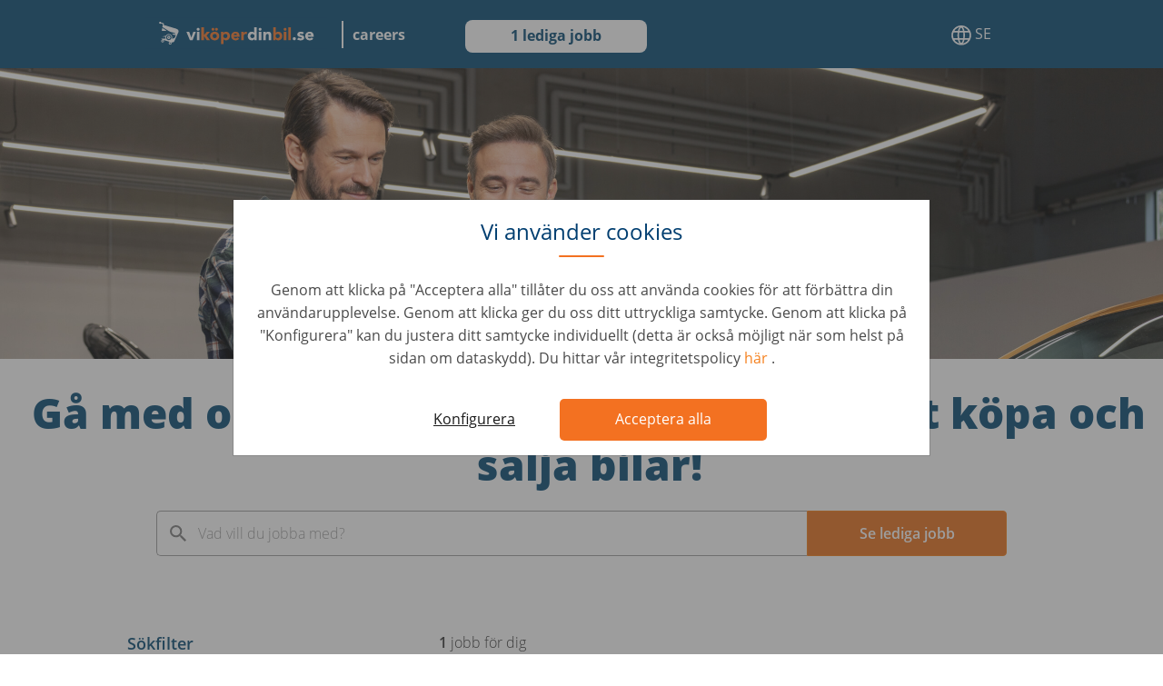

--- FILE ---
content_type: text/html; charset=UTF-8
request_url: https://career.vikoperdinbil.se/en/jobs/?roles=Car%20Evaluation
body_size: 20446
content:
<!DOCTYPE html>
<html lang="se">
<head>
    
	        <meta charset="utf-8">
        <meta http-equiv="X-UA-Compatible" content="IE=edge">
        <meta name="viewport" content="width=device-width, initial-scale=1, shrink-to-fit=no">

        <title>
            Jobs | karriere.wirkaufendeinauto.de
        </title>
        <meta name="description" content="Jobs | karriere.wirkaufendeinauto.de">
        <meta name="robots" content="index,follow">
        <meta name="application-name" content="&nbsp;"/>
        <meta name="msapplication-TileColor" content="#FFFFFF"/>
        <meta name="msapplication-TileImage" content="mstile-144x144.png"/>

        <link rel="dns-prefetch" href="https://cdnjs.cloudflare.com"/>

        			<link rel="icon" type="image/png" href="/images/appicons/wkda-favicon.ico" sizes="32x32"/>
			<link rel="icon" type="image/png" href="/images/appicons/wkda-favicon.ico" sizes="16x16"/>
		        <link rel="stylesheet" href="/styles/main.min.css?d448a75fbbf1f4ba133e603656b6be29"/>

        <link rel="preload" href="https://cdnjs.cloudflare.com/ajax/libs/jquery/3.3.1/jquery.min.js" as="script">
        <link rel="preload" href="https://cdnjs.cloudflare.com/ajax/libs/popper.js/1.13.0/umd/popper.min.js" as="script">
        <link rel="preload" href="https://cdnjs.cloudflare.com/ajax/libs/twitter-bootstrap/4.0.0/js/bootstrap.min.js" as="script">
        <link rel="preload" href="https://cdnjs.cloudflare.com/ajax/libs/flexibility/2.0.1/flexibility.js" as="script">
        <link rel="preload" href="https://cdnjs.cloudflare.com/ajax/libs/slick-carousel/1.8.1/slick.min.js" as="script">
        <link rel="preload" href="/scripts/vendor/simple-lightbox.min.js" as="script">
        <link rel="preload" href="/scripts/dist/main.min.js?d448a75fbbf1f4ba133e603656b6be29" as="script">

	    			<link rel="canonical" href="https://career.vikoperdinbil.se/jobs/">
	    
	    	    <meta property="og:type" content="article"/>
	    			<meta property="og:url" content="https://career.vikoperdinbil.se/jobs/"/>
	    	    <meta property="og:title"
	          content="Jobs | karriere.wirkaufendeinauto.de"/>
	    <meta property="og:description"
	          content="Jobs | karriere.wirkaufendeinauto.de"/>

	    		    <meta property="og:image" content="https://www.auto1-group.com/images/wkda_preview_image_se.png"/>
	    
	    	    <meta name="twitter:title"
	          content="Jobs | karriere.wirkaufendeinauto.de">
	    <meta name="twitter:description"
	          content="Jobs | karriere.wirkaufendeinauto.de">

	    	        <meta name="twitter:image" content="https://www.auto1-group.com/images/wkda_preview_image_se.png">
	    	    <meta name="twitter:card" content="summary_large_image">

	    		<link rel="alternate" href="https://carriere.vendezvotrevoiture.fr/jobs/" hreflang="fr-FR"/>
	<link rel="alternate" href="https://karriere.wirkaufendeinauto.at/jobs/" hreflang="de-AT"/>
	<link rel="alternate" href="https://carreira.compramososeucarro.pt/jobs/" hreflang="pt-PT"/>
	<link rel="alternate" href="https://werkenbij.wijkopenautos.be/jobs/" hreflang="nl-BE"/>
	<link rel="alternate" href="https://karriere.wirkaufendeinauto.de/jobs/" hreflang="de-DE"/>
	<link rel="alternate" href="https://careers.wkda.de/jobs/" hreflang="en-EN"/>
	<link rel="alternate" href="https://carrera.compramostucoche.es/jobs/" hreflang="es-ES"/>
	<link rel="alternate" href="https://werkenbij.wijkopenautos.nl/jobs/" hreflang="nl-NL"/>
	<link rel="alternate" href="https://carriera.noicompriamoauto.it/jobs/" hreflang="it-IT"/>
	<link rel="alternate" href="https://carriere.vendezvotrevoiture.be/jobs/" hreflang="fr-BE"/>
	<link rel="alternate" href="https://career.vikoperdinbil.se/jobs/" hreflang="se"/>
    


    <!-- Google Tag Manager -->
    <script>
	    function userAcceptedCookies(cookieType) {
			let accepted = false;
			const isAutohero = window.location.hostname.includes('autohero');
			const cookieName = isAutohero ? 'consent' : 'gdpr_preferences';
			let match = document.cookie.match(new RegExp('(^| )' + cookieName + '=([^;]+)'));
			if (match) {
				const cookieValue = match[2];
				if (isAutohero) {
					if (cookieType === "analytical") {
						accepted = cookieValue.includes('1');
					}
					if (cookieType === "marketing") {
						accepted = cookieValue.includes('2');
					}
				} else {
					cookieSettings = JSON.parse(decodeURIComponent(cookieValue));
					preferences = cookieSettings.categories;
					accepted = preferences.includes(cookieType);
				}
			}

			return accepted;
		}

		// check if user accepted essential cookies and then trigger gtm.js event
		if (userAcceptedCookies("analytical")) {
			(function (w, d, s, l, i) {
				w[l] = w[l] || [];
				function getPermissionsObject () {
					return {
						ad_storage: userAcceptedCookies("marketing") ? 'granted' : 'denied',
						analytics_storage: userAcceptedCookies("analytical") ? 'granted' : 'denied',
						ad_user_data: userAcceptedCookies("marketing") ? 'granted' : 'denied',
						ad_personalization: userAcceptedCookies("marketing") ? 'granted' : 'denied'
					};
				}
				function updateAsArguments() {
					w[l].unshift(arguments);
				}
				updateAsArguments(
					'consent',
					'default',
					getPermissionsObject()
				);

				w[l].push({
					'gtm.start':
						new Date().getTime(), event: 'gtm.js'
				});
				let f = d.getElementsByTagName(s)[0],
					j = d.createElement(s), dl = l != 'dataLayer' ? '&l=' + l : '';
				j.async = true;
				j.src =
					'https://www.googletagmanager.com/gtm.js?id=' + i + dl;
				f.parentNode.insertBefore(j, f);
			})(window, document, 'script', 'dataLayer', 'GTM-5QR7BLG');
		} else {
			// fallback so dalaLayer related code does not fail when cookies not accepted
			window.dataLayer = [];
		}
	</script>
    <!-- End Google Tag Manager -->
</head>
<body class="se">
		                	<header class="wkda-career-header">
		<nav class="navbar navbar-expand-lg navbar-light px-2 py-0 p-md-0">
			<div class="container">
			<div class="brand-wrapper">
				<a class="navbar-brand" href="/">
										<img class="img-fluid d-none d-md-block"
                         alt="Wkda Hero Logo"
                         data-lazy-src="https://content.auto1-group.com/images/se_wkda_rgb_01.svg"
                    >
										<img class="img-fluid d-block d-md-none"
                         alt="Wkda Hero Logo"
                         data-lazy-src="/images/wkda-cart-logo.svg"
                    >
				</a>
			</div>
							<div class="careers-section">
					careers
				</div>
									<span class="d-block d-md-none current-language"> <img src="/images/autohero-career-language-globe.svg" alt="" role="presentation"> SE </span>
			<button class="navbar-toggler collapsed" type="button" data-toggle="collapse" data-target="#navbarNav"
					aria-controls="navbarNav" aria-expanded="false" aria-label="Toggle navigation">
				<span class="navbar-icon menu"></span>
				<span class="navbar-icon"></span>
				<span class="navbar-icon"></span>
			</button>
			<div class="collapse navbar-collapse justify-content-end" id="navbarNav">
				<ul class="navbar-nav py-2 p-md-0">
					<li class="nav-item">
						<a class="nav-link"
						   href="/jobs"
						>
							1 lediga jobb
						</a>
					</li>
										<li class="nav-item nav-languages dropdown">
												<a class="nav-link dropdown" href="#" data-toggle="dropdown" aria-haspopup="true"
						   aria-expanded="false">
							<span class="d-none d-md-block"> <img src="/images/autohero-career-language-globe.svg" alt="" role="presentation"> SE </span>
							<span class="d-block d-md-none"> Language </span>
						</a>

						<div class="drop-wrapper">
							<div class="dropdown-menu" aria-labelledby="navbarDropdownMenuLink">
																											<a class="dropdown-item "
										   href="https://carriere.vendezvotrevoiture.fr/jobs/?q=bGFuZ3VhZ2VfcGlja2Vk"
										   data-url="https://carriere.vendezvotrevoiture.fr/jobs/?q=bGFuZ3VhZ2VfcGlja2Vk">
											<span>Français</span>
										</a>
																			<a class="dropdown-item "
										   href="https://karriere.wirkaufendeinauto.at/jobs/?q=bGFuZ3VhZ2VfcGlja2Vk"
										   data-url="https://karriere.wirkaufendeinauto.at/jobs/?q=bGFuZ3VhZ2VfcGlja2Vk">
											<span>Deutsch (AT)</span>
										</a>
																			<a class="dropdown-item "
										   href="https://carreira.compramososeucarro.pt/jobs/?q=bGFuZ3VhZ2VfcGlja2Vk"
										   data-url="https://carreira.compramososeucarro.pt/jobs/?q=bGFuZ3VhZ2VfcGlja2Vk">
											<span>Português</span>
										</a>
																			<a class="dropdown-item "
										   href="https://werkenbij.wijkopenautos.be/jobs/?q=bGFuZ3VhZ2VfcGlja2Vk"
										   data-url="https://werkenbij.wijkopenautos.be/jobs/?q=bGFuZ3VhZ2VfcGlja2Vk">
											<span>Nederlands (BE)</span>
										</a>
																			<a class="dropdown-item "
										   href="https://karriere.wirkaufendeinauto.de/jobs/?q=bGFuZ3VhZ2VfcGlja2Vk"
										   data-url="https://karriere.wirkaufendeinauto.de/jobs/?q=bGFuZ3VhZ2VfcGlja2Vk">
											<span>Deutsch</span>
										</a>
																			<a class="dropdown-item "
										   href="https://careers.wkda.de/jobs/?q=bGFuZ3VhZ2VfcGlja2Vk"
										   data-url="https://careers.wkda.de/jobs/?q=bGFuZ3VhZ2VfcGlja2Vk">
											<span>English</span>
										</a>
																			<a class="dropdown-item "
										   href="https://carrera.compramostucoche.es/jobs/?q=bGFuZ3VhZ2VfcGlja2Vk"
										   data-url="https://carrera.compramostucoche.es/jobs/?q=bGFuZ3VhZ2VfcGlja2Vk">
											<span>Español</span>
										</a>
																			<a class="dropdown-item "
										   href="https://werkenbij.wijkopenautos.nl/jobs/?q=bGFuZ3VhZ2VfcGlja2Vk"
										   data-url="https://werkenbij.wijkopenautos.nl/jobs/?q=bGFuZ3VhZ2VfcGlja2Vk">
											<span>Nederlands</span>
										</a>
																			<a class="dropdown-item "
										   href="https://carriera.noicompriamoauto.it/jobs/?q=bGFuZ3VhZ2VfcGlja2Vk"
										   data-url="https://carriera.noicompriamoauto.it/jobs/?q=bGFuZ3VhZ2VfcGlja2Vk">
											<span>Italiano</span>
										</a>
																			<a class="dropdown-item "
										   href="https://carriere.vendezvotrevoiture.be/jobs/?q=bGFuZ3VhZ2VfcGlja2Vk"
										   data-url="https://carriere.vendezvotrevoiture.be/jobs/?q=bGFuZ3VhZ2VfcGlja2Vk">
											<span>Français (BE)</span>
										</a>
																			<a class="dropdown-item "
										   href="https://career.vikoperdinbil.se/jobs/?q=bGFuZ3VhZ2VfcGlja2Vk"
										   data-url="https://career.vikoperdinbil.se/jobs/?q=bGFuZ3VhZ2VfcGlja2Vk">
											<span>Swedish</span>
										</a>
																								</div>
						</div>
					</li>
				</ul>
			</div>
			</div>
		</nav>
	</header>

	<section class="cookie-overlay" id="">
		<div class="modal"
			 id="cookie-overlay-blocker"
			 tabindex="-1"
			 role="dialog"
			 aria-labelledby="exampleModalCenterTitle"
			 aria-hidden="true">
			<div class="modal-dialog modal-dialog-centered" role="document">
				<div class="modal-content">
					<div class="modal-header">
													<h5 class="modal-title">Vi använder cookies</h5>
											</div>
					<div class="modal-body">
													Genom att klicka på &quot;Acceptera alla&quot; tillåter du oss att använda cookies för att förbättra din användarupplevelse. Genom att klicka ger du oss ditt uttryckliga samtycke. Genom att klicka på &quot;Konfigurera&quot; kan du justera ditt samtycke individuellt (detta är också möjligt när som helst på sidan om dataskydd). Du hittar vår integritetspolicy
																			<a target="_blank" href="https://www.auto1-group.com/sv/privacy/?q=bGFuZ3VhZ2VfcGlja2Vk">
																	här
															</a>.
											</div>
					<div class="modal-footer">
													<button type="button"
									class="btn-configure"
									onclick="cookieHandler.showConfigModal()">
								Konfigurera
							</button>
																			<button type="button"
									class="btn-accept"
									onclick="cookieHandler.savePreferences(true)">
								Acceptera alla
							</button>
											</div>
				</div>
			</div>
		</div>

				<div class="modal"
			 id="cookie-overlay-blocker-config"
			 tabindex="-1" role="dialog"
			 aria-labelledby="exampleModalCenterTitle"
			 aria-hidden="true">
			<div class="modal-dialog modal-dialog-centered" role="document">
				<div class="modal-content">
											<h5 class="modal-title configure-title">Vi använder cookies</h5>
										<div class="modal-body">
													<p>Välj vilka cookies du vill acceptera. Ytterligare cookies hjälper oss att förbättra din användarupplevelse.</p>
												<div id="accordion">
																								<div class="card">
										<div class="card-header" id="heading1">
											<div class="mb-0">
																									<input type="checkbox"
														   id="#essential"
														   disabled="disabled"
														   checked="checked"/>
												
												<span class="option-title"
													  data-toggle="collapse"
													  data-target="#collapse1"
													  aria-expanded="false"
													  aria-controls="collapse1">
											Obligatoriskt
										</span>
											</div>
										</div>

										<div id="collapse1"
											 class="collapse"
											 aria-labelledby="heading1"
											 data-parent="#accordion">
											<div class="card-body">
												Dessa cookies och annan information är absolut nödvändiga för att våra tjänster ska fungera. De garanterar att vår tjänst fungerar säkert och på det sätt som du vill att den ska göra. Därför kan du inte inaktivera dem.
											</div>
										</div>
									</div>
																	<div class="card">
										<div class="card-header" id="heading2">
											<div class="mb-0">
																									<input type="checkbox"
														   id="#analytical"
														   onchange="cookieHandler.updateOptions('analytical')"/>
												
												<span class="option-title"
													  data-toggle="collapse"
													  data-target="#collapse2"
													  aria-expanded="false"
													  aria-controls="collapse2">
											Analytisk
										</span>
											</div>
										</div>

										<div id="collapse2"
											 class="collapse"
											 aria-labelledby="heading2"
											 data-parent="#accordion">
											<div class="card-body">
												Vi vill göra vår tjänst så bra som möjligt för dig. Därför arbetar vi ständigt med att förbättra våra tjänster och din användarupplevelse. För att kunna göra detta vill vi analysera användningen av Tjänsten och utvärdera den i statistisk form.
											</div>
										</div>
									</div>
																	<div class="card">
										<div class="card-header" id="heading3">
											<div class="mb-0">
																									<input type="checkbox"
														   id="#marketing"
														   onchange="cookieHandler.updateOptions('marketing')"/>
												
												<span class="option-title"
													  data-toggle="collapse"
													  data-target="#collapse3"
													  aria-expanded="false"
													  aria-controls="collapse3">
											Marknadsföring
										</span>
											</div>
										</div>

										<div id="collapse3"
											 class="collapse"
											 aria-labelledby="heading3"
											 data-parent="#accordion">
											<div class="card-body">
												Vi samarbetar med utvalda reklampartners för att visa dig relevant reklam på andra webbplatser.
											</div>
										</div>
									</div>
																					</div>
					</div>
					<div class="modal-footer">
													<button type="button"
									class="btn-configure"
									onclick="cookieHandler.savePreferences(false)">
								Spara val
							</button>
																			<button type="button"
									class="btn-accept"
									onclick="cookieHandler.savePreferences(true)">
								Acceptera alla
							</button>
											</div>
				</div>
			</div>
		</div>
	</section>

<main>
    							
		
				
<div
    class="d-none wkda-career-jobs-smartrecruiters"
    id="smart-recruiters-job-data"
    data-initial-jobs="{&quot;jobs&quot;:{&quot;total&quot;:{&quot;value&quot;:568,&quot;relation&quot;:&quot;eq&quot;},&quot;max_score&quot;:24.619488,&quot;hits&quot;:[{&quot;_index&quot;:&quot;jobs&quot;,&quot;_id&quot;:&quot;33610&quot;,&quot;_score&quot;:24.619488,&quot;_ignored&quot;:[&quot;jobAd.sections.companyDescription.text.keyword&quot;],&quot;_source&quot;:{&quot;title&quot;:&quot;Customer Success Consultant, Spanish Speaker - Bucharest based &quot;,&quot;jobAd&quot;:{&quot;sections&quot;:{&quot;companyDescription&quot;:{&quot;title&quot;:&quot;Company Description&quot;,&quot;text&quot;:&quot;&lt;p&gt;&lt;strong&gt;AUTO1 Group&lt;\/strong&gt; \u2013 Europe\u2019s leading digital automotive platform. As a dynamic tech company, we revolutionize the highly fragmented used car market with the mission to build the best way to buy and sell cars. With our well-known brands &lt;strong&gt;Autohero, wirkaufendeinauto.de &lt;\/strong&gt;and&lt;strong&gt; AUTO1.com&lt;\/strong&gt; we have exactly the right solution for private customers as well as our 60.000+ B2B partners \u2013 operating in more than 30 European countries.&lt;\/p&gt;&lt;p&gt;We move fast and love a good challenge. 6,000 employees with more than 90 nationalities: with our strong team, flat hierarchies, and fast decisions we\u2019ve grown to become Europe\u2019s clear market leader and don\u2019t plan on stopping anytime soon.&lt;\/p&gt;&lt;p&gt;&lt;strong&gt;Join us, in building the best way to buy and sell cars.&lt;\/strong&gt;&lt;\/p&gt;&lt;p&gt;Our customer service is not only the first point of contact for our customers but also the flagship of our company. By providing superior and unique services, we ensure that our customer&#039;s expectations are consistently exceeded and customer satisfaction is always outstanding.&lt;\/p&gt;&lt;p&gt;Be part of our colorful and motivated customer service team and contribute to the professional phone support of our private customers by coordinating appointments for our 130 branches. With your support, you will help to continuously improve our service quality.&lt;\/p&gt;&lt;p&gt;&lt;strong&gt;Our offer&lt;\/strong&gt;&lt;\/p&gt;&lt;ul&gt;&lt;li&gt;Permanent work contract, full time&lt;\/li&gt;&lt;li&gt;Hybrid work, 1 week from the office, 1 week home&lt;\/li&gt;&lt;li&gt;A nice office just 1 minute away from Pipera metro station&lt;\/li&gt;&lt;li&gt;A warm team atmosphere and fun team events&lt;\/li&gt;&lt;li&gt;Private health insurance via Medicover&lt;\/li&gt;&lt;li&gt;Open communication and delivering results are more important to us than a dress code&lt;\/li&gt;&lt;li&gt;Inclusive and respectful multicultural work environment&lt;\/li&gt;&lt;li&gt;Personal development&lt;\/li&gt;&lt;\/ul&gt;&lt;p&gt;&lt;strong&gt;Your new role&lt;\/strong&gt;&lt;\/p&gt;&lt;ul&gt;&lt;li&gt;Proactive customer service (95% Outbound) to answer customers\u2019 questions and help coordinate branch evaluation visits&lt;\/li&gt;&lt;li&gt;Identify customers\u2019 needs, clarify information, research every issue and provide optimal solutions&lt;\/li&gt;&lt;li&gt;Simple process with help and support always available&lt;\/li&gt;&lt;li&gt;Go the extra mile to engage customers&lt;\/li&gt;&lt;\/ul&gt;&lt;p&gt;&lt;strong&gt;Required Skills&lt;\/strong&gt;&lt;\/p&gt;&lt;ul&gt;&lt;li&gt;6 months or more of experience in inbound or outbound customer service or other customer-facing sectors&lt;\/li&gt;&lt;li&gt;Very good written and spoken Spanish&amp;#xa0;language skills&lt;\/li&gt;&lt;li&gt;Excellent communication skills and strong customer orientation with a friendly and professional approach Motivation to work in customer service - experienced or newcomer&lt;\/li&gt;&lt;li&gt;Motivation to work in customer service - experienced or newcomer&lt;\/li&gt;&lt;\/ul&gt;&lt;p&gt;&lt;strong&gt;You get extra credit for&lt;\/strong&gt;&lt;\/p&gt;&lt;ul&gt;&lt;li&gt;12 months or more of experience in inbound or outbound customer service or other customer-facing sectors&lt;\/li&gt;&lt;li&gt;Bachelor\u2019s Degree&lt;\/li&gt;&lt;li&gt;Interest in the automotive sector&lt;\/li&gt;&lt;\/ul&gt;&lt;p&gt;&lt;strong&gt;Contact&lt;\/strong&gt;&lt;br&gt;\nIgor Popov&lt;br&gt;\nigor.popov@auto1.com&lt;\/p&gt;&lt;p&gt;&lt;em&gt;At AUTO1 Group we live an open culture, believe in direct communication, and value diversity. We welcome every applicant; regardless of gender, ethnic origin, religion, age, sexual identity, disability, or any other non-merit factor.&lt;\/em&gt;&lt;\/p&gt;&quot;},&quot;jobDescription&quot;:{&quot;title&quot;:&quot;Job Description&quot;,&quot;text&quot;:&quot;&quot;},&quot;qualifications&quot;:{&quot;title&quot;:&quot;Qualifications&quot;,&quot;text&quot;:&quot;&quot;},&quot;additionalInformation&quot;:{&quot;title&quot;:&quot;Additional Information&quot;,&quot;text&quot;:&quot;&quot;},&quot;videos&quot;:{&quot;title&quot;:&quot;Videos To Watch&quot;,&quot;urls&quot;:[&quot;https:\/\/www.youtube.com\/watch?v=uMeFtMvPOak&quot;]}}},&quot;locationCity&quot;:&quot;Bucharest&quot;,&quot;locationCountry&quot;:&quot;Romania&quot;,&quot;brand&quot;:&quot;AUTO1 Group&quot;,&quot;company&quot;:&quot;&quot;,&quot;experienceLevel&quot;:&quot;Entry Level&quot;,&quot;department&quot;:&quot;Customer Service&quot;,&quot;internalDepartment&quot;:&quot;Customer Service&quot;,&quot;typeOfEmployment&quot;:&quot;Full-time&quot;,&quot;createdOn&quot;:&quot;2023-03-28T15:02:19.584Z&quot;,&quot;isActive&quot;:1,&quot;url&quot;:&quot;customer-success-consultant-spanish-speaker-bucharest-based-33610&quot;,&quot;remote&quot;:false,&quot;smartrecruitersPostingId&quot;:&quot;bfde1298-549e-4b6a-b6ee-394738d74bb6&quot;,&quot;smartrecruitersJobAdId&quot;:&quot;fb797b2b-4848-4482-a63b-43dcd5e12674&quot;,&quot;smartrecruitersJobId&quot;:&quot;10fc8475-a475-4ba0-894e-56e009ebd590&quot;,&quot;refnumber&quot;:&quot;REF13545I&quot;,&quot;languageCode&quot;:&quot;en&quot;,&quot;brandLogoUrl&quot;:&quot;\/\/content.auto1-group.com\/images\/logo_auto1_group_2022.png&quot;,&quot;startBonus&quot;:&quot;&quot;,&quot;translatedCity&quot;:&quot;Bucharest&quot;,&quot;translatedCountry&quot;:&quot;Romania&quot;,&quot;translatedDepartment&quot;:&quot;Customer Service&quot;}},{&quot;_index&quot;:&quot;jobs&quot;,&quot;_id&quot;:&quot;49306&quot;,&quot;_score&quot;:24.619488,&quot;_source&quot;:{&quot;title&quot;:&quot;VP Product B2B (f\/m\/x)&quot;,&quot;locationCity&quot;:&quot;Berlin&quot;,&quot;locationCountry&quot;:&quot;Germany&quot;,&quot;brand&quot;:&quot;AUTO1 Group&quot;,&quot;company&quot;:&quot;&quot;,&quot;experienceLevel&quot;:&quot;Management Level&quot;,&quot;department&quot;:&quot;Business Development &amp; Strategic Roles&quot;,&quot;internalDepartment&quot;:&quot;Management&quot;,&quot;typeOfEmployment&quot;:&quot;Full-time&quot;,&quot;createdOn&quot;:&quot;2025-12-11T19:40:10.934Z&quot;,&quot;isActive&quot;:1,&quot;url&quot;:&quot;vp-product-b2b-f-m-x-49306&quot;,&quot;remote&quot;:false,&quot;startBonus&quot;:&quot;&quot;,&quot;smartrecruitersJobId&quot;:&quot;1cd0fff0-a325-47fe-95b0-04d10c20fe06&quot;,&quot;smartrecruitersJobAdId&quot;:&quot;f0b60b56-cd53-4718-bb2e-77870ce752be&quot;,&quot;smartrecruitersPostingId&quot;:&quot;2aa437d3-3f41-4824-9d3a-563563b0d966&quot;,&quot;refnumber&quot;:&quot;WD_JC000839_P032505&quot;,&quot;languageCode&quot;:&quot;en&quot;,&quot;brandLogoUrl&quot;:&quot;\/\/content.auto1-group.com\/images\/logo_auto1_group_2022.png&quot;,&quot;translatedCity&quot;:&quot;Berlin&quot;,&quot;translatedCountry&quot;:&quot;Germany&quot;,&quot;translatedDepartment&quot;:&quot;Business Development &amp; Strategic Roles&quot;}},{&quot;_index&quot;:&quot;jobs&quot;,&quot;_id&quot;:&quot;37243&quot;,&quot;_score&quot;:24.619488,&quot;_ignored&quot;:[&quot;jobAd.sections.jobDescription.text.keyword&quot;,&quot;jobAd.sections.companyDescription.text.keyword&quot;,&quot;jobAd.sections.qualifications.text.keyword&quot;,&quot;jobAd.sections.additionalInformation.text.keyword&quot;],&quot;_source&quot;:{&quot;title&quot;:&quot;Sales Account Manager - Greek Speaker&quot;,&quot;jobAd&quot;:{&quot;sections&quot;:{&quot;companyDescription&quot;:{&quot;title&quot;:&quot;Company Description&quot;,&quot;text&quot;:&quot;&lt;p&gt;Choose challenge. Choose pace. Choose growth.&lt;\/p&gt;&lt;p&gt;You are the voice of&amp;#xa0;&lt;a href=\&quot;http:\/\/wirkaufendeinauto.de\/\&quot;&gt;&amp;#xa0;wirkaufendeinauto.de&lt;\/a&gt;&amp;#xa0;and you process all customer requests by email and phone.&lt;\/p&gt;&lt;p&gt;Be part of our colourful and motivated customer service team and contribute to the professional phone support of our private customers by coordinating appointments for our 130 branches in Germany and Austria. With your support you will help to continuously improve our service quality.&lt;\/p&gt;&quot;},&quot;jobDescription&quot;:{&quot;title&quot;:&quot;Job Description&quot;,&quot;text&quot;:&quot;&lt;p&gt;We are currently seeking a motivated and enthusiastic Junior Sales Agent who is fluent in Greek to join our dynamic sales team. As a Junior Sales Agent, you will play a crucial role in expanding our customer base and driving revenue growth. This is an excellent opportunity for individuals who are passionate about sales and have a strong desire to succeed in a fast-paced environment.&lt;\/p&gt;&lt;p&gt;Give us the chance to get to know you, send a CV to the address:&amp;#xa0;&lt;a href=\&quot;mailto:monica.zghibarcea@auto1.com\&quot;&gt;monica.zghibarcea@auto1.com&lt;\/a&gt;&lt;\/p&gt;&lt;p&gt;&lt;strong&gt;&lt;em&gt;Responsibilities&lt;\/em&gt;&lt;\/strong&gt;:&lt;\/p&gt;&lt;ul&gt;&lt;li&gt;Understands in detail the Company&#039;s sales policy and the products marketed for the purpose of promoting it on the market;&lt;\/li&gt;&lt;li&gt;Present, promote and sell products in accordance with the Company&#039;s business standards and policies;&lt;\/li&gt;&lt;li&gt;Identify and prospect potential customers in the Greek&amp;#xa0;market;&lt;\/li&gt;&lt;li&gt;Build and maintain strong relationships with clients through regular communication;&lt;\/li&gt;&lt;li&gt;Meets the sales objectives communicated by the Company Management;&lt;\/li&gt;&lt;li&gt;Upload all information related to the activities and sales made to the Company&#039;s admin platform;&lt;\/li&gt;&lt;li&gt;Negotiate and close sales deals to achieve monthly targets;&lt;\/li&gt;&lt;li&gt;Provide exceptional customer service and support to existing clients;&lt;\/li&gt;&lt;li&gt;Supports sales team colleagues in collecting specific information as needed;&lt;\/li&gt;&lt;li&gt;He always has a positive and polite attitude in the performance of his \/ her relationship with the client;&lt;\/li&gt;&lt;li&gt;Properly treats any customer complaints by promptly informing Company Management;&lt;\/li&gt;&lt;\/ul&gt;&lt;p&gt;&amp;#xa0;&lt;\/p&gt;&quot;},&quot;qualifications&quot;:{&quot;title&quot;:&quot;Qualifications&quot;,&quot;text&quot;:&quot;&lt;p&gt;&lt;strong&gt;&lt;em&gt;Requirements:&lt;\/em&gt;&lt;\/strong&gt;&lt;\/p&gt;&lt;ul&gt;&lt;li&gt;Speaker of&amp;#xa0;native or advanced Greek;&lt;\/li&gt;&lt;li&gt;Experience in sales or automotive industry is a plus;&lt;\/li&gt;&lt;li&gt;Middle or advanced English skills;&lt;\/li&gt;&lt;li&gt;Excellent communication and interpersonal skills;&lt;\/li&gt;&lt;li&gt;Strong negotiation and persuasion abilities;&lt;\/li&gt;&lt;li&gt;Self-motivated and target-driven mindset&lt;\/li&gt;&lt;li&gt;Ability to adapt to new situations and to work under stress;&lt;\/li&gt;&lt;li&gt;Professional&amp;#xa0;way of approaching the attributions;&lt;\/li&gt;&lt;li&gt;Determination&amp;#xa0;in fulfilling the attributions;&lt;\/li&gt;&lt;\/ul&gt;&quot;},&quot;additionalInformation&quot;:{&quot;title&quot;:&quot;Additional Information&quot;,&quot;text&quot;:&quot;&lt;p&gt;&amp;#xa0;&lt;\/p&gt;&lt;p&gt;Our offer&lt;\/p&gt;&lt;ul&gt;&lt;li&gt;Permanent work contract, full time;&lt;\/li&gt;&lt;li&gt;The position is for 40 hours per week;&lt;\/li&gt;&lt;li&gt;A nice office just 1 minute away from Pipera metro station;&lt;\/li&gt;&lt;li&gt;A warm team atmosphere;&lt;\/li&gt;&lt;li&gt;Private medical services subscription&amp;#xa0;via Medicover;&lt;\/li&gt;&lt;li&gt;Open communication and delivering results are more important to us than a dress code;&lt;\/li&gt;&lt;li&gt;Competitive fix Salary + performance monthly bonuses;&lt;\/li&gt;&lt;li&gt;An international team with highly motivated employees and an honest feedback culture;&lt;\/li&gt;&lt;li&gt;Our dynamic startup environment offers new challenges for personal growth with the contribution of own ideas;&lt;\/li&gt;&lt;li&gt;An international workplace with exciting national and international projects.;&lt;\/li&gt;&lt;li&gt;Inclusive and respectful multicultural work environment;&lt;\/li&gt;&lt;li&gt;Personal development&lt;\/li&gt;&lt;\/ul&gt;&quot;}}},&quot;locationCity&quot;:&quot;Bucure\u0219ti&quot;,&quot;locationCountry&quot;:&quot;Romania&quot;,&quot;brand&quot;:&quot;AUTO1 Group&quot;,&quot;company&quot;:&quot;&quot;,&quot;experienceLevel&quot;:&quot;Entry Level&quot;,&quot;department&quot;:&quot;Sales &amp; Account Management&quot;,&quot;internalDepartment&quot;:&quot;Sales&quot;,&quot;typeOfEmployment&quot;:&quot;Full-time&quot;,&quot;createdOn&quot;:&quot;2023-11-24T10:39:34.629Z&quot;,&quot;isActive&quot;:1,&quot;url&quot;:&quot;sales-account-manager-greek-speaker-37243&quot;,&quot;remote&quot;:false,&quot;smartrecruitersJobId&quot;:&quot;d67f141b-afb6-49da-ac1e-c180e0181398&quot;,&quot;smartrecruitersJobAdId&quot;:&quot;d3bcef6c-e37e-41dc-a26b-946139835c87&quot;,&quot;smartrecruitersPostingId&quot;:&quot;d81bf5fe-5c2a-4acb-a1b5-07507e2daaa7&quot;,&quot;refnumber&quot;:&quot;REF16161D&quot;,&quot;languageCode&quot;:&quot;en&quot;,&quot;brandLogoUrl&quot;:&quot;\/\/content.auto1-group.com\/images\/logo_auto1_group_2022.png&quot;,&quot;startBonus&quot;:&quot;&quot;,&quot;translatedCity&quot;:&quot;Bucure\u0219ti&quot;,&quot;translatedCountry&quot;:&quot;Romania&quot;,&quot;translatedDepartment&quot;:&quot;Sales &amp; Account Management&quot;}},{&quot;_index&quot;:&quot;jobs&quot;,&quot;_id&quot;:&quot;49386&quot;,&quot;_score&quot;:24.619488,&quot;_source&quot;:{&quot;title&quot;:&quot;Senior Business Analyst - Logistics (f\/m\/x)&quot;,&quot;locationCity&quot;:&quot;Berlin&quot;,&quot;locationCountry&quot;:&quot;Germany&quot;,&quot;brand&quot;:&quot;AUTO1 Group&quot;,&quot;company&quot;:&quot;&quot;,&quot;experienceLevel&quot;:&quot;Professional Level&quot;,&quot;department&quot;:&quot;Supply Chain &amp; Logistics&quot;,&quot;internalDepartment&quot;:&quot;Logistics&quot;,&quot;typeOfEmployment&quot;:&quot;Full-time&quot;,&quot;createdOn&quot;:&quot;2025-12-22T11:47:25.384Z&quot;,&quot;isActive&quot;:1,&quot;url&quot;:&quot;senior-business-analyst-logistics-f-m-x-49386&quot;,&quot;remote&quot;:false,&quot;startBonus&quot;:&quot;&quot;,&quot;smartrecruitersJobId&quot;:&quot;3b6a8fa8-c9dd-45c3-b5f9-0504f2ea3262&quot;,&quot;smartrecruitersJobAdId&quot;:&quot;1d99da06-af26-4b2a-9131-6c2319c4cbea&quot;,&quot;smartrecruitersPostingId&quot;:&quot;165f5c83-33b4-4ac9-9a1e-145bd1d244aa&quot;,&quot;refnumber&quot;:&quot;REF28722X&quot;,&quot;languageCode&quot;:&quot;en&quot;,&quot;brandLogoUrl&quot;:&quot;\/\/content.auto1-group.com\/images\/logo_auto1_group_2022.png&quot;,&quot;translatedCity&quot;:&quot;Berlin&quot;,&quot;translatedCountry&quot;:&quot;Germany&quot;,&quot;translatedDepartment&quot;:&quot;Supply Chain &amp; Logistics&quot;}},{&quot;_index&quot;:&quot;jobs&quot;,&quot;_id&quot;:&quot;49463&quot;,&quot;_score&quot;:24.619488,&quot;_source&quot;:{&quot;title&quot;:&quot;HR Business Partner&quot;,&quot;locationCity&quot;:&quot;Prishtine&quot;,&quot;locationCountry&quot;:&quot;XK&quot;,&quot;brand&quot;:&quot;AUTO1 Group&quot;,&quot;company&quot;:&quot;&quot;,&quot;experienceLevel&quot;:&quot;Professional Level&quot;,&quot;department&quot;:&quot;Human Resources &amp; People Operations&quot;,&quot;internalDepartment&quot;:&quot;People&quot;,&quot;typeOfEmployment&quot;:&quot;Full-time&quot;,&quot;createdOn&quot;:&quot;2026-01-12T10:58:37.059Z&quot;,&quot;isActive&quot;:1,&quot;url&quot;:&quot;hr-business-partner-49463&quot;,&quot;remote&quot;:false,&quot;startBonus&quot;:&quot;&quot;,&quot;smartrecruitersJobId&quot;:&quot;46d02e7a-38c5-4f1f-a319-6849dff0c445&quot;,&quot;smartrecruitersJobAdId&quot;:&quot;33a395c4-a04b-418a-9866-0ec05def503c&quot;,&quot;smartrecruitersPostingId&quot;:&quot;5f7ffc8c-2362-4a92-9e34-5a9adbd795dc&quot;,&quot;refnumber&quot;:&quot;REF28899Q&quot;,&quot;languageCode&quot;:&quot;en&quot;,&quot;brandLogoUrl&quot;:&quot;\/\/content.auto1-group.com\/images\/logo_auto1_group_2022.png&quot;,&quot;translatedCity&quot;:&quot;Prishtine&quot;,&quot;translatedCountry&quot;:&quot;XK&quot;,&quot;translatedDepartment&quot;:&quot;Human Resources &amp; People Operations&quot;}},{&quot;_index&quot;:&quot;jobs&quot;,&quot;_id&quot;:&quot;49423&quot;,&quot;_score&quot;:24.619488,&quot;_source&quot;:{&quot;title&quot;:&quot;Customer Operation Specialist&quot;,&quot;locationCity&quot;:&quot;Antwerpen&quot;,&quot;locationCountry&quot;:&quot;Belgium&quot;,&quot;brand&quot;:&quot;AUTO1 Group&quot;,&quot;company&quot;:&quot;&quot;,&quot;experienceLevel&quot;:&quot;Entry Level&quot;,&quot;department&quot;:&quot;Backoffice &amp; Operational Roles&quot;,&quot;internalDepartment&quot;:&quot;B2B Operations&quot;,&quot;typeOfEmployment&quot;:&quot;Full-time&quot;,&quot;createdOn&quot;:&quot;2025-10-02T14:39:22.795Z&quot;,&quot;isActive&quot;:1,&quot;url&quot;:&quot;customer-operation-specialist-49423&quot;,&quot;remote&quot;:false,&quot;startBonus&quot;:&quot;&quot;,&quot;smartrecruitersJobId&quot;:&quot;85c11eba-0709-4085-9211-5fc7a5367f50&quot;,&quot;smartrecruitersJobAdId&quot;:&quot;7b41ce85-3777-472d-86b4-ce162a58c746&quot;,&quot;smartrecruitersPostingId&quot;:&quot;299ff846-1096-4528-a8bf-666a39c6ed02&quot;,&quot;refnumber&quot;:&quot;WD_JC000006_P046084&quot;,&quot;languageCode&quot;:&quot;en&quot;,&quot;brandLogoUrl&quot;:&quot;\/\/content.auto1-group.com\/images\/logo_auto1_group_2022.png&quot;,&quot;translatedCity&quot;:&quot;Antwerpen&quot;,&quot;translatedCountry&quot;:&quot;Belgium&quot;,&quot;translatedDepartment&quot;:&quot;Backoffice &amp; Operational Roles&quot;}},{&quot;_index&quot;:&quot;jobs&quot;,&quot;_id&quot;:&quot;49447&quot;,&quot;_score&quot;:24.619488,&quot;_source&quot;:{&quot;title&quot;:&quot;Konsulent Shitjesh Telefonike ne tregun e Shqiperise dhe Kosoves ne sektorin e makinave&quot;,&quot;locationCity&quot;:&quot;Tirana&quot;,&quot;locationCountry&quot;:&quot;Albania&quot;,&quot;brand&quot;:&quot;AUTO1 Group&quot;,&quot;company&quot;:&quot;&quot;,&quot;experienceLevel&quot;:&quot;Entry Level&quot;,&quot;department&quot;:&quot;Sales &amp; Account Management&quot;,&quot;internalDepartment&quot;:&quot;Sales&quot;,&quot;typeOfEmployment&quot;:&quot;Full-time&quot;,&quot;createdOn&quot;:&quot;2026-01-07T13:17:28.601Z&quot;,&quot;isActive&quot;:1,&quot;url&quot;:&quot;konsulent-shitjesh-telefonike-ne-tregun-e-shqiperise-dhe-kosoves-ne-sektorin-e-makinave-49447&quot;,&quot;remote&quot;:false,&quot;startBonus&quot;:&quot;&quot;,&quot;smartrecruitersJobId&quot;:&quot;532ac867-ee24-48b8-88af-4202a002434b&quot;,&quot;smartrecruitersJobAdId&quot;:&quot;b836dc5a-f9be-4e5a-8e4c-423a28c0797c&quot;,&quot;smartrecruitersPostingId&quot;:&quot;ae870836-71c6-421e-83b5-c776f8564eac&quot;,&quot;refnumber&quot;:&quot;REF28864E&quot;,&quot;languageCode&quot;:&quot;en&quot;,&quot;brandLogoUrl&quot;:&quot;\/\/content.auto1-group.com\/images\/logo_auto1_group_2022.png&quot;,&quot;translatedCity&quot;:&quot;Tirana&quot;,&quot;translatedCountry&quot;:&quot;Albania&quot;,&quot;translatedDepartment&quot;:&quot;Sales &amp; Account Management&quot;}},{&quot;_index&quot;:&quot;jobs&quot;,&quot;_id&quot;:&quot;49440&quot;,&quot;_score&quot;:24.619488,&quot;_source&quot;:{&quot;title&quot;:&quot;Team Lead \u2013 Vehicle Data Coordinator&quot;,&quot;locationCity&quot;:&quot;Tirana&quot;,&quot;locationCountry&quot;:&quot;Albania&quot;,&quot;brand&quot;:&quot;AUTO1 Group&quot;,&quot;company&quot;:&quot;&quot;,&quot;experienceLevel&quot;:&quot;Entry Level&quot;,&quot;department&quot;:&quot;Backoffice &amp; Operational Roles&quot;,&quot;internalDepartment&quot;:&quot;Retail&quot;,&quot;typeOfEmployment&quot;:&quot;Full-time&quot;,&quot;createdOn&quot;:&quot;2026-01-07T09:24:25.485Z&quot;,&quot;isActive&quot;:1,&quot;url&quot;:&quot;team-lead-vehicle-data-coordinator-49440&quot;,&quot;remote&quot;:false,&quot;startBonus&quot;:&quot;&quot;,&quot;smartrecruitersJobId&quot;:&quot;71b248cd-ef66-452a-a5c7-161fd7e642c1&quot;,&quot;smartrecruitersJobAdId&quot;:&quot;39ddf9db-7683-40f3-a397-2152c1347ff2&quot;,&quot;smartrecruitersPostingId&quot;:&quot;cb32f1ca-c599-4d1b-8c8d-4308a123699f&quot;,&quot;refnumber&quot;:&quot;REF28860N&quot;,&quot;languageCode&quot;:&quot;en&quot;,&quot;brandLogoUrl&quot;:&quot;\/\/content.auto1-group.com\/images\/logo_auto1_group_2022.png&quot;,&quot;translatedCity&quot;:&quot;Tirana&quot;,&quot;translatedCountry&quot;:&quot;Albania&quot;,&quot;translatedDepartment&quot;:&quot;Backoffice &amp; Operational Roles&quot;}},{&quot;_index&quot;:&quot;jobs&quot;,&quot;_id&quot;:&quot;49290&quot;,&quot;_score&quot;:24.619488,&quot;_source&quot;:{&quot;title&quot;:&quot;Junior Google Apps Script Project Manager&quot;,&quot;locationCity&quot;:&quot;Prishtine&quot;,&quot;locationCountry&quot;:&quot;XK&quot;,&quot;brand&quot;:&quot;AUTO1 Group&quot;,&quot;company&quot;:&quot;&quot;,&quot;experienceLevel&quot;:&quot;Professional Level&quot;,&quot;department&quot;:&quot;Business Development &amp; Strategic Roles&quot;,&quot;internalDepartment&quot;:&quot;Business Analytics&quot;,&quot;typeOfEmployment&quot;:&quot;Full-time&quot;,&quot;createdOn&quot;:&quot;2025-12-10T10:45:20.853Z&quot;,&quot;isActive&quot;:1,&quot;url&quot;:&quot;junior-google-apps-script-project-manager-49290&quot;,&quot;remote&quot;:false,&quot;startBonus&quot;:&quot;&quot;,&quot;smartrecruitersJobId&quot;:&quot;1eb25d94-a3fd-4a32-a884-1ebaad060deb&quot;,&quot;smartrecruitersJobAdId&quot;:&quot;c7a11c68-f08e-4454-9c17-e67698d92db8&quot;,&quot;smartrecruitersPostingId&quot;:&quot;f4d69328-bf68-4b94-abb4-9b0ba92a9565&quot;,&quot;refnumber&quot;:&quot;REF28569R&quot;,&quot;languageCode&quot;:&quot;en&quot;,&quot;brandLogoUrl&quot;:&quot;\/\/content.auto1-group.com\/images\/logo_auto1_group_2022.png&quot;,&quot;translatedCity&quot;:&quot;Prishtine&quot;,&quot;translatedCountry&quot;:&quot;XK&quot;,&quot;translatedDepartment&quot;:&quot;Business Development &amp; Strategic Roles&quot;}},{&quot;_index&quot;:&quot;jobs&quot;,&quot;_id&quot;:&quot;48901&quot;,&quot;_score&quot;:24.619488,&quot;_source&quot;:{&quot;title&quot;:&quot;(Senior) HR Scaling Manager (f\/m\/x)&quot;,&quot;locationCity&quot;:&quot;Berlin&quot;,&quot;locationCountry&quot;:&quot;Germany&quot;,&quot;brand&quot;:&quot;AUTO1 Group&quot;,&quot;company&quot;:&quot;&quot;,&quot;experienceLevel&quot;:&quot;Professional Level&quot;,&quot;department&quot;:&quot;Business Development &amp; Strategic Roles&quot;,&quot;internalDepartment&quot;:&quot;Production&quot;,&quot;typeOfEmployment&quot;:&quot;Full-time&quot;,&quot;createdOn&quot;:&quot;2025-10-06T12:59:35.123Z&quot;,&quot;isActive&quot;:1,&quot;url&quot;:&quot;job-senior-hr-scaling-manager-f-m-x-48901&quot;,&quot;remote&quot;:false,&quot;startBonus&quot;:&quot;&quot;,&quot;smartrecruitersJobId&quot;:&quot;13958a8e-3ed3-4b1b-a351-94478c5267bd&quot;,&quot;smartrecruitersJobAdId&quot;:&quot;948e1c94-b48c-42a4-8aa4-35d9001f2e04&quot;,&quot;smartrecruitersPostingId&quot;:&quot;579f1166-ca76-4e0a-8921-39f1869962ce&quot;,&quot;refnumber&quot;:&quot;REF27564L&quot;,&quot;languageCode&quot;:&quot;en&quot;,&quot;brandLogoUrl&quot;:&quot;\/\/content.auto1-group.com\/images\/logo_auto1_group_2022.png&quot;,&quot;translatedCity&quot;:&quot;Berlin&quot;,&quot;translatedCountry&quot;:&quot;Germany&quot;,&quot;translatedDepartment&quot;:&quot;Business Development &amp; Strategic Roles&quot;}},{&quot;_index&quot;:&quot;jobs&quot;,&quot;_id&quot;:&quot;48786&quot;,&quot;_score&quot;:24.619488,&quot;_source&quot;:{&quot;title&quot;:&quot;Senior Java Engineer, Remarketing (f\/m\/x)&quot;,&quot;locationCity&quot;:&quot;Kyiv&quot;,&quot;locationCountry&quot;:&quot;Ukraine&quot;,&quot;brand&quot;:&quot;AUTO1 Group&quot;,&quot;company&quot;:&quot;&quot;,&quot;experienceLevel&quot;:&quot;Professional Level&quot;,&quot;department&quot;:&quot;Software Engineering&quot;,&quot;internalDepartment&quot;:&quot;Technology&quot;,&quot;typeOfEmployment&quot;:&quot;Full-time&quot;,&quot;createdOn&quot;:&quot;2025-09-19T16:20:18.220Z&quot;,&quot;isActive&quot;:1,&quot;url&quot;:&quot;senior-java-engineer-remarketing-f-m-x-48786&quot;,&quot;remote&quot;:false,&quot;startBonus&quot;:&quot;&quot;,&quot;smartrecruitersJobId&quot;:&quot;8b5a1672-374b-4668-95d9-6d31c05ce8a2&quot;,&quot;smartrecruitersJobAdId&quot;:&quot;2cb3d0d9-bd9e-4197-98f4-57a155113008&quot;,&quot;smartrecruitersPostingId&quot;:&quot;39f7136a-5786-4167-9dbe-1d2621540132&quot;,&quot;refnumber&quot;:&quot;REF27350I&quot;,&quot;languageCode&quot;:&quot;en&quot;,&quot;brandLogoUrl&quot;:&quot;\/\/content.auto1-group.com\/images\/logo_auto1_group_2022.png&quot;,&quot;translatedCity&quot;:&quot;Kyiv&quot;,&quot;translatedCountry&quot;:&quot;Ukraine&quot;,&quot;translatedDepartment&quot;:&quot;Software Engineering&quot;}},{&quot;_index&quot;:&quot;jobs&quot;,&quot;_id&quot;:&quot;49484&quot;,&quot;_score&quot;:24.619488,&quot;_source&quot;:{&quot;title&quot;:&quot;Team Lead Java Engineer, Remarketing (f\/m\/x)&quot;,&quot;locationCity&quot;:&quot;Madrid&quot;,&quot;locationCountry&quot;:&quot;Spain&quot;,&quot;brand&quot;:&quot;AUTO1 Group&quot;,&quot;company&quot;:&quot;&quot;,&quot;experienceLevel&quot;:&quot;Professional Level&quot;,&quot;department&quot;:&quot;Software Engineering&quot;,&quot;internalDepartment&quot;:&quot;Technology&quot;,&quot;typeOfEmployment&quot;:&quot;Full-time&quot;,&quot;createdOn&quot;:&quot;2026-01-14T19:13:27.088Z&quot;,&quot;isActive&quot;:1,&quot;url&quot;:&quot;team-lead-java-engineer-remarketing-f-m-x-49484&quot;,&quot;remote&quot;:true,&quot;startBonus&quot;:&quot;&quot;,&quot;smartrecruitersJobId&quot;:&quot;5274b4d1-48ff-40e0-8b14-348f778d75a1&quot;,&quot;smartrecruitersJobAdId&quot;:&quot;f25aad17-3b70-4504-a3ae-ea111e0f1fec&quot;,&quot;smartrecruitersPostingId&quot;:&quot;526a0978-b50d-49aa-9002-0cf3ee7b7e7c&quot;,&quot;refnumber&quot;:&quot;REF28928B&quot;,&quot;languageCode&quot;:&quot;en&quot;,&quot;brandLogoUrl&quot;:&quot;\/\/content.auto1-group.com\/images\/logo_auto1_group_2022.png&quot;,&quot;translatedCity&quot;:&quot;Madrid&quot;,&quot;translatedCountry&quot;:&quot;Spain&quot;,&quot;translatedDepartment&quot;:&quot;Software Engineering&quot;}},{&quot;_index&quot;:&quot;jobs&quot;,&quot;_id&quot;:&quot;45890&quot;,&quot;_score&quot;:24.619488,&quot;_source&quot;:{&quot;title&quot;:&quot;Junior Key Account Manager Lazio&quot;,&quot;locationCity&quot;:&quot;Roma&quot;,&quot;locationCountry&quot;:&quot;Italy&quot;,&quot;brand&quot;:&quot;AUTO1 Group&quot;,&quot;company&quot;:&quot;&quot;,&quot;experienceLevel&quot;:&quot;Entry Level&quot;,&quot;department&quot;:&quot;Sales &amp; Account Management&quot;,&quot;internalDepartment&quot;:&quot;Remarketing&quot;,&quot;typeOfEmployment&quot;:&quot;Full-time&quot;,&quot;createdOn&quot;:&quot;2024-02-19T16:43:08.484Z&quot;,&quot;isActive&quot;:1,&quot;url&quot;:&quot;junior-key-account-manager-lazio-45890&quot;,&quot;remote&quot;:false,&quot;smartrecruitersJobId&quot;:&quot;f72e9f2f-7d07-432f-b168-0c3a96c30931&quot;,&quot;smartrecruitersJobAdId&quot;:&quot;a997852c-0c71-44f6-8c54-2809038cbcdb&quot;,&quot;smartrecruitersPostingId&quot;:&quot;72fefc32-674c-4c4b-bfa9-a3641e238728&quot;,&quot;refnumber&quot;:&quot;WD_JC000480_P17339&quot;,&quot;languageCode&quot;:&quot;en&quot;,&quot;brandLogoUrl&quot;:&quot;\/\/content.auto1-group.com\/images\/logo_auto1_group_2022.png&quot;,&quot;startBonus&quot;:&quot;&quot;,&quot;translatedCity&quot;:&quot;Roma&quot;,&quot;translatedCountry&quot;:&quot;Italy&quot;,&quot;translatedDepartment&quot;:&quot;Sales &amp; Account Management&quot;}},{&quot;_index&quot;:&quot;jobs&quot;,&quot;_id&quot;:&quot;49503&quot;,&quot;_score&quot;:24.619488,&quot;_source&quot;:{&quot;title&quot;:&quot;Servizio clienti_Pianificazione consegne&quot;,&quot;locationCity&quot;:&quot;Tirana&quot;,&quot;locationCountry&quot;:&quot;Albania&quot;,&quot;brand&quot;:&quot;AUTO1 Group&quot;,&quot;company&quot;:&quot;&quot;,&quot;experienceLevel&quot;:&quot;Entry Level&quot;,&quot;department&quot;:&quot;Automotive Roles&quot;,&quot;internalDepartment&quot;:&quot;Customer Service&quot;,&quot;typeOfEmployment&quot;:&quot;Full-time&quot;,&quot;createdOn&quot;:&quot;2026-01-19T17:03:55.367Z&quot;,&quot;isActive&quot;:1,&quot;url&quot;:&quot;servizio-clienti_pianificazione-consegne-49503&quot;,&quot;remote&quot;:false,&quot;startBonus&quot;:&quot;&quot;,&quot;smartrecruitersJobId&quot;:&quot;d8661c7e-0a5b-4403-ab37-0ef1ce9149f6&quot;,&quot;smartrecruitersJobAdId&quot;:&quot;7068cdd9-2ec1-4f1f-ab25-27fd6b19c64d&quot;,&quot;smartrecruitersPostingId&quot;:&quot;4bc96c4a-de89-46c1-87a1-0ff2979294a5&quot;,&quot;refnumber&quot;:&quot;REF28950P&quot;,&quot;languageCode&quot;:&quot;en&quot;,&quot;brandLogoUrl&quot;:&quot;\/\/content.auto1-group.com\/images\/logo_auto1_group_2022.png&quot;,&quot;translatedCity&quot;:&quot;Tirana&quot;,&quot;translatedCountry&quot;:&quot;Albania&quot;,&quot;translatedDepartment&quot;:&quot;Automotive Roles&quot;}},{&quot;_index&quot;:&quot;jobs&quot;,&quot;_id&quot;:&quot;38861&quot;,&quot;_score&quot;:24.619488,&quot;_ignored&quot;:[&quot;jobAd.sections.jobDescription.text.keyword&quot;,&quot;jobAd.sections.companyDescription.text.keyword&quot;,&quot;jobAd.sections.qualifications.text.keyword&quot;,&quot;jobAd.sections.additionalInformation.text.keyword&quot;],&quot;_source&quot;:{&quot;title&quot;:&quot;Diagnostics Technician (f\/m\/x)&quot;,&quot;jobAd&quot;:{&quot;sections&quot;:{&quot;companyDescription&quot;:{&quot;title&quot;:&quot;Opis firmy&quot;,&quot;text&quot;:&quot;&lt;p&gt;AUTO1 Group is Europe\u2019s leading digital automotive platform. We revolutionize the used car market with our well-known brands Autohero, wirkaufendeinauto.de and AUTO1.com.&lt;\/p&gt;&lt;p&gt;We are looking for experienced car mechanics for our production center in Ketzin and Hemau in Germany. As a Car Mechanic, you will be responsible for performing mechanical repairs. Your task will be to perform car repairs in a timely and qualitative manner based on reports from internal inspections. If you have experience working as a passenger car mechanic and motoring is your passion, we invite you to take part in the recruitment process.&lt;\/p&gt;&quot;},&quot;jobDescription&quot;:{&quot;title&quot;:&quot;Opis oferty pracy&quot;,&quot;text&quot;:&quot;&lt;ul&gt;&lt;li&gt;Carrying out visual inspections and technical inspections of vehicles purchased in the process of preparation for sale&lt;\/li&gt;&lt;li&gt;Assessing and describing all mechanical damages and imperfections of cars&lt;\/li&gt;&lt;li&gt;Proposing technology for repairing damage&lt;\/li&gt;&lt;li&gt;Checking the correctness of repairs performed&lt;\/li&gt;&lt;li&gt;Final check of the condition of the sold vehicle before handing it over to the customer&lt;\/li&gt;&lt;\/ul&gt;&quot;},&quot;qualifications&quot;:{&quot;title&quot;:&quot;Kwalifikacje&quot;,&quot;text&quot;:&quot;&lt;ul&gt;&lt;li&gt;Knowledge of car mechanics and knowledge and experience in bodywork and paint repair technologies (specialized education preferred)&lt;\/li&gt;&lt;li&gt;Experience as a car appraiser will be an additional advantage&lt;\/li&gt;&lt;li&gt;Basic knowledge of tools necessary to evaluate cars&lt;\/li&gt;&lt;li&gt;Knowledge of MS Office \/ Google Suite&lt;\/li&gt;&lt;li&gt;Knowledge of English or German at a communicative level&lt;\/li&gt;&lt;li&gt;Possession of a valid category B driving license&lt;\/li&gt;&lt;\/ul&gt;&quot;},&quot;additionalInformation&quot;:{&quot;title&quot;:&quot;Dodatkowe informacje&quot;,&quot;text&quot;:&quot;&lt;ul&gt;&lt;li&gt;A starting bonus of 750 Euro (for applicants until February 29)&lt;\/li&gt;&lt;li&gt;Accommodation paid&lt;\/li&gt;&lt;li&gt;Paid overtime&lt;\/li&gt;&lt;li&gt;28 days of vacation plus 2 days after one year of employment&lt;\/li&gt;&lt;li&gt;Stable employment based on a German employment contract&lt;\/li&gt;&lt;li&gt;A modern and equipped workplace, tools and work clothes&lt;\/li&gt;&lt;li&gt;Non-wage benefits - pension program, employee discounts.&lt;\/li&gt;&lt;\/ul&gt;&lt;p&gt;Join us, building the best way to buy and sell cars!&lt;br&gt;\n&lt;br&gt;\nYou do not meet 100% of the requirements? Take your shot and apply anyway! We offer room for growth and challenges to learn from.&lt;br&gt;\n&lt;br&gt;\n&lt;strong&gt;Contact&lt;\/strong&gt;&lt;br&gt;\nWojciech \u0141ysek - wojciech.lysek@auto1.com&lt;br&gt;\n&lt;br&gt;\n&lt;em&gt;At AUTO1 Group we live an open culture, believe in direct communication, and value diversity. We welcome every applicant; regardless of gender, ethnic origin, religion, age, sexual identity, disability, or any other non-merit factor&lt;\/em&gt;&lt;\/p&gt;&quot;},&quot;videos&quot;:{&quot;title&quot;:&quot;Videos To Watch&quot;,&quot;urls&quot;:[&quot;https:\/\/youtu.be\/GBO1gF1zvOQ&quot;]}}},&quot;locationCity&quot;:&quot;Ketzin&quot;,&quot;locationCountry&quot;:&quot;Germany&quot;,&quot;brand&quot;:&quot;Autohero&quot;,&quot;company&quot;:&quot;&quot;,&quot;experienceLevel&quot;:&quot;Entry Level&quot;,&quot;department&quot;:&quot;Automotive Roles&quot;,&quot;internalDepartment&quot;:&quot;Production&quot;,&quot;typeOfEmployment&quot;:&quot;Full-time&quot;,&quot;createdOn&quot;:&quot;2024-02-26T15:28:00.422Z&quot;,&quot;isActive&quot;:1,&quot;url&quot;:&quot;diagnostics-technician-f-m-x-38861&quot;,&quot;remote&quot;:false,&quot;smartrecruitersJobId&quot;:&quot;b0934fb7-d829-4e8d-9664-86d46efb7159&quot;,&quot;smartrecruitersJobAdId&quot;:&quot;44296a16-291e-4af7-af58-573bb7bcdc8a&quot;,&quot;smartrecruitersPostingId&quot;:&quot;482a93b7-3efb-4fb2-b0cd-7d019e3010fd&quot;,&quot;refnumber&quot;:&quot;REF17100Q&quot;,&quot;languageCode&quot;:&quot;en&quot;,&quot;brandLogoUrl&quot;:&quot;\/\/content.auto1-group.com\/images\/logo_autohero_2022.png&quot;,&quot;startBonus&quot;:&quot;750 EUR&quot;,&quot;translatedCity&quot;:&quot;Ketzin&quot;,&quot;translatedCountry&quot;:&quot;Germany&quot;,&quot;translatedDepartment&quot;:&quot;Automotive Roles&quot;}}]},&quot;filters&quot;:{&quot;level&quot;:[&quot;Entry Level&quot;,&quot;Professional Level&quot;],&quot;department&quot;:[&quot;Analytics &amp; Data Science&quot;,&quot;Automotive Roles&quot;,&quot;Backoffice &amp; Operational Roles&quot;,&quot;Business Development &amp; Strategic Roles&quot;,&quot;Car Evaluation&quot;,&quot;Corporate IT&quot;,&quot;Customer Service&quot;,&quot;Finance &amp; Accounting&quot;,&quot;Human Resources &amp; People Operations&quot;,&quot;Marketing&quot;,&quot;Real Estate &amp; Procurement&quot;,&quot;Sales &amp; Account Management&quot;,&quot;Software Engineering&quot;,&quot;Supply Chain &amp; Logistics&quot;,&quot;Tax &amp; Risk Management&quot;,&quot;Truck Drivers&quot;],&quot;internalDepartment&quot;:[&quot;Pricing&quot;,&quot;Production&quot;,&quot;Purchasing&quot;,&quot;Technology&quot;],&quot;brand&quot;:[&quot;AUTO1 Group&quot;,&quot;Autohero&quot;,&quot;compramososeucarro.pt&quot;,&quot;vikoperdinbil.se&quot;,&quot;wirkaufendeinauto.at&quot;],&quot;remote&quot;:[0],&quot;countryLocation&quot;:{&quot;Albania&quot;:[&quot;Tiran\u00eb&quot;],&quot;Austria&quot;:[&quot;Eisenstadt&quot;,&quot;Klaus&quot;,&quot;Ratzersdorf an der Traisen&quot;,&quot;Thiersee&quot;,&quot;Waidhofen an der Thaya&quot;,&quot;Wien&quot;,&quot;\u00d6sterreich&quot;],&quot;Germany&quot;:[&quot;Berlin&quot;,&quot;Hannover&quot;,&quot;Hemau&quot;,&quot;K\u00f6ln&quot;],&quot;Italy&quot;:[&quot;Patrica&quot;],&quot;Portugal&quot;:[&quot;Aveiro&quot;,&quot;Lisboa&quot;,&quot;Santa Maria da Feira&quot;],&quot;Sweden&quot;:[&quot;Torsh\u00e4lla&quot;]}},&quot;allFiltersTranslations&quot;:{&quot;0&quot;:false,&quot;1&quot;:true,&quot;Tirana&quot;:&quot;Tirana&quot;,&quot;Tirane&quot;:&quot;Tirane&quot;,&quot;Tiran\u00eb&quot;:&quot;Tiran\u00eb&quot;,&quot;Dornbirn&quot;:&quot;Dornbirn&quot;,&quot;Gemeinde Imst&quot;:&quot;Gemeinde Imst&quot;,&quot;Gmunden&quot;:&quot;Gmunden&quot;,&quot;Mils&quot;:&quot;Mils&quot;,&quot;Salzburg&quot;:&quot;Salzburg&quot;,&quot;Vienna&quot;:&quot;Vienna&quot;,&quot;Wien&quot;:&quot;Wien&quot;,&quot;Aalst&quot;:&quot;Aalst&quot;,&quot;Antwerpen&quot;:&quot;Antwerpen&quot;,&quot;Brugge&quot;:&quot;Brugge&quot;,&quot;Gent&quot;:&quot;Gent&quot;,&quot;Ghislenghien&quot;:&quot;Ghislenghien&quot;,&quot;Kapellen&quot;:&quot;Kapellen&quot;,&quot;Leuven&quot;:&quot;Leuven&quot;,&quot;Mechelen&quot;:&quot;Mechelen&quot;,&quot;Retie&quot;:&quot;Retie&quot;,&quot;Sint-Lambrechts-Woluwe&quot;:&quot;Sint-Lambrechts-Woluwe&quot;,&quot;Temse&quot;:&quot;Temse&quot;,&quot;Vlaanderen&quot;:&quot;Vlaanderen&quot;,&quot;\u010cesk\u00e9 Bud\u011bjovice&quot;:&quot;\u010cesk\u00e9 Bud\u011bjovice&quot;,&quot;Karlovy Vary&quot;:&quot;Karlovy Vary&quot;,&quot;Klatovy&quot;:&quot;Klatovy&quot;,&quot;Plze\u0148 2-Slovany&quot;:&quot;Plze\u0148 2-Slovany&quot;,&quot;Praha 7&quot;:&quot;Praha 7&quot;,&quot;Besan\u00e7on&quot;:&quot;Besan\u00e7on&quot;,&quot;Castelnau-le-Lez&quot;:&quot;Castelnau-le-Lez&quot;,&quot;Ch\u00e2tillon&quot;:&quot;Ch\u00e2tillon&quot;,&quot;Courdimanche&quot;:&quot;Courdimanche&quot;,&quot;Fresnes&quot;:&quot;Fresnes&quot;,&quot;Issy-les-Moulineaux&quot;:&quot;Issy-les-Moulineaux&quot;,&quot;La Roche-sur-Yon&quot;:&quot;La Roche-sur-Yon&quot;,&quot;Longueil-Sainte-Marie&quot;:&quot;Longueil-Sainte-Marie&quot;,&quot;Marcq-en-Bar\u0153ul&quot;:&quot;Marcq-en-Bar\u0153ul&quot;,&quot;Montataire&quot;:&quot;Montataire&quot;,&quot;Nantes&quot;:&quot;Nantes&quot;,&quot;Nice&quot;:&quot;Nice&quot;,&quot;Pessac&quot;:&quot;Pessac&quot;,&quot;Reims&quot;:&quot;Reims&quot;,&quot;Rouen&quot;:&quot;Rouen&quot;,&quot;Sainte-Luce-sur-Loire&quot;:&quot;Sainte-Luce-sur-Loire&quot;,&quot;Saint-Maur-des-Foss\u00e9s&quot;:&quot;Saint-Maur-des-Foss\u00e9s&quot;,&quot;Strasbourg&quot;:&quot;Strasbourg&quot;,&quot;Toulouse&quot;:&quot;Toulouse&quot;,&quot;Aschheim&quot;:&quot;Aschheim&quot;,&quot;Berlin&quot;:&quot;Berlin&quot;,&quot;B\u00f6blingen&quot;:&quot;B\u00f6blingen&quot;,&quot;Brandenburg an der Havel&quot;:&quot;Brandenburg an der Havel&quot;,&quot;Brandenburg (Havel)&quot;:&quot;Brandenburg (Havel)&quot;,&quot;Bremen&quot;:&quot;Bremen&quot;,&quot;Dietfurt an der Altm\u00fchl&quot;:&quot;Dietfurt an der Altm\u00fchl&quot;,&quot;Donaueschingen&quot;:&quot;Donaueschingen&quot;,&quot;Dortmund&quot;:&quot;Dortmund&quot;,&quot;D\u00fcsseldorf&quot;:&quot;D\u00fcsseldorf&quot;,&quot;Frankfurt am Main&quot;:&quot;Frankfurt am Main&quot;,&quot;Frankfurt (Oder)&quot;:&quot;Frankfurt (Oder)&quot;,&quot;G\u00f6ttingen&quot;:&quot;G\u00f6ttingen&quot;,&quot;Halle (Saale)&quot;:&quot;Halle (Saale)&quot;,&quot;Hamburg&quot;:&quot;Hamburg&quot;,&quot;Hannover&quot;:&quot;Hannover&quot;,&quot;Hemau&quot;:&quot;Hemau&quot;,&quot;Ingolstadt&quot;:&quot;Ingolstadt&quot;,&quot;Karlsruhe&quot;:&quot;Karlsruhe&quot;,&quot;Ketzin&quot;:&quot;Ketzin&quot;,&quot;Kiel&quot;:&quot;Kiel&quot;,&quot;Kirchheim unter Teck&quot;:&quot;Kirchheim unter Teck&quot;,&quot;K\u00f6ln&quot;:&quot;K\u00f6ln&quot;,&quot;Langenselbold&quot;:&quot;Langenselbold&quot;,&quot;L\u00fcbeck&quot;:&quot;L\u00fcbeck&quot;,&quot;Ludwigsburg&quot;:&quot;Ludwigsburg&quot;,&quot;L\u00fcneburg&quot;:&quot;L\u00fcneburg&quot;,&quot;Magdeburg&quot;:&quot;Magdeburg&quot;,&quot;M\u00fcnchen&quot;:&quot;M\u00fcnchen&quot;,&quot;Nauen&quot;:&quot;Nauen&quot;,&quot;Neubrandenburg&quot;:&quot;Neubrandenburg&quot;,&quot;Neufahrn bei Freising&quot;:&quot;Neufahrn bei Freising&quot;,&quot;Neumarkt in der Oberpfalz&quot;:&quot;Neumarkt in der Oberpfalz&quot;,&quot;Neustadt an der Weinstra\u00dfe&quot;:&quot;Neustadt an der Weinstra\u00dfe&quot;,&quot;Paderborn&quot;:&quot;Paderborn&quot;,&quot;Potsdam&quot;:&quot;Potsdam&quot;,&quot;Regensburg&quot;:&quot;Regensburg&quot;,&quot;Remote&quot;:&quot;Remote&quot;,&quot;Schw\u00e4bisch Gm\u00fcnd&quot;:&quot;Schw\u00e4bisch Gm\u00fcnd&quot;,&quot;Senden&quot;:&quot;Senden&quot;,&quot;Siegen&quot;:&quot;Siegen&quot;,&quot;Stuttgart&quot;:&quot;Stuttgart&quot;,&quot;Suhl&quot;:&quot;Suhl&quot;,&quot;Uelzen&quot;:&quot;Uelzen&quot;,&quot;Alessandria&quot;:&quot;Alessandria&quot;,&quot;Arluno&quot;:&quot;Arluno&quot;,&quot;Bari&quot;:&quot;Bari&quot;,&quot;Bassignana&quot;:&quot;Bassignana&quot;,&quot;Caserta&quot;:&quot;Caserta&quot;,&quot;Ferrara&quot;:&quot;Ferrara&quot;,&quot;Firenze&quot;:&quot;Firenze&quot;,&quot;Forl\u00ec&quot;:&quot;Forl\u00ec&quot;,&quot;Latina&quot;:&quot;Latina&quot;,&quot;Lecco&quot;:&quot;Lecco&quot;,&quot;Legnano&quot;:&quot;Legnano&quot;,&quot;Mariano Comense&quot;:&quot;Mariano Comense&quot;,&quot;Massa&quot;:&quot;Massa&quot;,&quot;Milano&quot;:&quot;Milano&quot;,&quot;Modena&quot;:&quot;Modena&quot;,&quot;Modugno&quot;:&quot;Modugno&quot;,&quot;Napoli&quot;:&quot;Napoli&quot;,&quot;Narni Scalo&quot;:&quot;Narni Scalo&quot;,&quot;Oriolo&quot;:&quot;Oriolo&quot;,&quot;Padova&quot;:&quot;Padova&quot;,&quot;Pavia&quot;:&quot;Pavia&quot;,&quot;Perugia&quot;:&quot;Perugia&quot;,&quot;Stagno&quot;:&quot;Stagno&quot;,&quot;Teodora&quot;:&quot;Teodora&quot;,&quot;Teramo&quot;:&quot;Teramo&quot;,&quot;Torino&quot;:&quot;Torino&quot;,&quot;Treviso&quot;:&quot;Treviso&quot;,&quot;Varese&quot;:&quot;Varese&quot;,&quot;Verona&quot;:&quot;Verona&quot;,&quot;Voghera&quot;:&quot;Voghera&quot;,&quot;Prishtine&quot;:&quot;Prishtine&quot;,&quot;R\u012bga&quot;:&quot;R\u012bga&quot;,&quot;Vilnius&quot;:&quot;Vilnius&quot;,&quot;Almere&quot;:&quot;Almere&quot;,&quot;Amsterdam&quot;:&quot;Amsterdam&quot;,&quot;Arnhem&quot;:&quot;Arnhem&quot;,&quot;Breda&quot;:&quot;Breda&quot;,&quot;Eindhoven&quot;:&quot;Eindhoven&quot;,&quot;Haarlem&quot;:&quot;Haarlem&quot;,&quot;Maastricht&quot;:&quot;Maastricht&quot;,&quot;Oosterhout&quot;:&quot;Oosterhout&quot;,&quot;Rotterdam&quot;:&quot;Rotterdam&quot;,&quot;Vianen&quot;:&quot;Vianen&quot;,&quot;Westland&quot;:&quot;Westland&quot;,&quot;Gorz\u00f3w WIelkopolski&quot;:&quot;Gorz\u00f3w WIelkopolski&quot;,&quot;Szczecin&quot;:&quot;Szczecin&quot;,&quot;Warsaw&quot;:&quot;Warsaw&quot;,&quot;Warszawa&quot;:&quot;Warszawa&quot;,&quot;Zielona G\u00f3ra&quot;:&quot;Zielona G\u00f3ra&quot;,&quot;Alcabideche&quot;:&quot;Alcabideche&quot;,&quot;Carnaxide&quot;:&quot;Carnaxide&quot;,&quot;Coimbra&quot;:&quot;Coimbra&quot;,&quot;Faro&quot;:&quot;Faro&quot;,&quot;Loures&quot;:&quot;Loures&quot;,&quot;Vila Nova de Gaia&quot;:&quot;Vila Nova de Gaia&quot;,&quot;Bucharest&quot;:&quot;Bucharest&quot;,&quot;Bucuresti&quot;:&quot;Bucuresti&quot;,&quot;Bucure\u0219ti&quot;:&quot;Bucure\u0219ti&quot;,&quot;Bucure\u015fti Sectorul 5&quot;:&quot;Bucure\u015fti Sectorul 5&quot;,&quot;Beograd&quot;:&quot;Beograd&quot;,&quot;Bratislava&quot;:&quot;Bratislava&quot;,&quot;Alacant&quot;:&quot;Alacant&quot;,&quot;C\u00e1jar&quot;:&quot;C\u00e1jar&quot;,&quot;Cornell\u00e0 de Llobregat&quot;:&quot;Cornell\u00e0 de Llobregat&quot;,&quot;Cuenca&quot;:&quot;Cuenca&quot;,&quot;El Puerto de Santa Mar\u00eda&quot;:&quot;El Puerto de Santa Mar\u00eda&quot;,&quot;Gasteiz&quot;:&quot;Gasteiz&quot;,&quot;Lugo&quot;:&quot;Lugo&quot;,&quot;Madrid&quot;:&quot;Madrid&quot;,&quot;Majadahonda&quot;:&quot;Majadahonda&quot;,&quot;Palma de Mallorca&quot;:&quot;Palma de Mallorca&quot;,&quot;Pamplona&quot;:&quot;Pamplona&quot;,&quot;Pinto&quot;:&quot;Pinto&quot;,&quot;Rivas-Vaciamadrid&quot;:&quot;Rivas-Vaciamadrid&quot;,&quot;Sagunto&quot;:&quot;Sagunto&quot;,&quot;Sese\u00f1a Nuevo&quot;:&quot;Sese\u00f1a Nuevo&quot;,&quot;Sevilla&quot;:&quot;Sevilla&quot;,&quot;Toledo&quot;:&quot;Toledo&quot;,&quot;Valencia&quot;:&quot;Valencia&quot;,&quot;Vigo&quot;:&quot;Vigo&quot;,&quot;Vilagarc\u00eda de Arousa&quot;:&quot;Vilagarc\u00eda de Arousa&quot;,&quot;Arlandastad&quot;:&quot;Arlandastad&quot;,&quot;Bromma&quot;:&quot;Bromma&quot;,&quot;Helsingborg&quot;:&quot;Helsingborg&quot;,&quot;Hisings Backa&quot;:&quot;Hisings Backa&quot;,&quot;Malm\u00f6&quot;:&quot;Malm\u00f6&quot;,&quot;Sollentuna&quot;:&quot;Sollentuna&quot;,&quot;Stockholm&quot;:&quot;Stockholm&quot;,&quot;Kyiv&quot;:&quot;Kyiv&quot;,&quot;Analytics &amp; Data Science&quot;:&quot;Analytics &amp; Data Science&quot;,&quot;Automotive Roles&quot;:&quot;Automotive Roles&quot;,&quot;Backoffice &amp; Operational Roles&quot;:&quot;Backoffice &amp; Operational Roles&quot;,&quot;Business Development &amp; Strategic Roles&quot;:&quot;Business Development &amp; Strategic Roles&quot;,&quot;Business Intelligence&quot;:&quot;Business Intelligence&quot;,&quot;Car Evaluation&quot;:&quot;Car Evaluation&quot;,&quot;Corporate IT&quot;:&quot;Corporate IT&quot;,&quot;Customer Service&quot;:&quot;Customer Service&quot;,&quot;Finance &amp; Accounting&quot;:&quot;Finance &amp; Accounting&quot;,&quot;Human Resources &amp; People Operations&quot;:&quot;Human Resources &amp; People Operations&quot;,&quot;Legal &amp; Compliance&quot;:&quot;Legal &amp; Compliance&quot;,&quot;Marketing&quot;:&quot;Marketing&quot;,&quot;Office Management &amp; Assisting Roles&quot;:&quot;Office Management &amp; Assisting Roles&quot;,&quot;Operations \/ Logistics&quot;:&quot;Operations \/ Logistics&quot;,&quot;Product Management&quot;:&quot;Product Management&quot;,&quot;Project Management&quot;:&quot;Project Management&quot;,&quot;Purchasing&quot;:&quot;Purchasing&quot;,&quot;Real Estate &amp; Procurement&quot;:&quot;Real Estate &amp; Procurement&quot;,&quot;Sales &amp; Account Management&quot;:&quot;Sales &amp; Account Management&quot;,&quot;Sales \/ Remarketing&quot;:&quot;Sales \/ Remarketing&quot;,&quot;Software Engineering&quot;:&quot;Software Engineering&quot;,&quot;Supply Chain &amp; Logistics&quot;:&quot;Supply Chain &amp; Logistics&quot;,&quot;Tax &amp; Risk Management&quot;:&quot;Tax &amp; Risk Management&quot;,&quot;Truck Drivers&quot;:&quot;Truck Drivers&quot;,&quot;Accounting&quot;:&quot;Accounting&quot;,&quot;Apprenticeship \/ Ausbildung \/ Internship \/ Praktikum&quot;:&quot;Apprenticeship \/ Ausbildung \/ Internship \/ Praktikum&quot;,&quot;Business Analytics&quot;:&quot;Business Analytics&quot;,&quot;Executive Assistance&quot;:&quot;Executive Assistance&quot;,&quot;Finance&quot;:&quot;Finance&quot;,&quot;Legal&quot;:&quot;Legal&quot;,&quot;Logistics&quot;:&quot;Logistics&quot;,&quot;Operations&quot;:&quot;Operations&quot;,&quot;People&quot;:&quot;People&quot;,&quot;Pricing&quot;:&quot;Pricing&quot;,&quot;Production&quot;:&quot;Production&quot;,&quot;Remarketing&quot;:&quot;Remarketing&quot;,&quot;Retail&quot;:&quot;Retail&quot;,&quot;Sales&quot;:&quot;Sales&quot;,&quot;Technology&quot;:&quot;Technology&quot;,&quot;Internship\/Working Student&quot;:&quot;Internship\/Working Student&quot;,&quot;Apprenticeship&quot;:&quot;Apprenticeship&quot;,&quot;Entry Level&quot;:&quot;Nyb\u00f6rjarniv\u00e5&quot;,&quot;Professional Level&quot;:&quot;Professionell niv\u00e5&quot;,&quot;Management Level&quot;:&quot;Ledningsniv\u00e5&quot;,&quot;AUTO1.com&quot;:&quot;AUTO1.com&quot;,&quot;AUTO1 Group&quot;:&quot;AUTO1 Group&quot;,&quot;Autohero&quot;:&quot;Autohero&quot;,&quot;compramososeucarro.pt&quot;:&quot;compramososeucarro.pt&quot;,&quot;compramostucoche.es&quot;:&quot;compramostucoche.es&quot;,&quot;noicompriamoauto.it&quot;:&quot;noicompriamoauto.it&quot;,&quot;vendezvotrevoiture.be&quot;:&quot;vendezvotrevoiture.be&quot;,&quot;vendezvotrevoiture.fr&quot;:&quot;vendezvotrevoiture.fr&quot;,&quot;vikoperdinbil.se&quot;:&quot;vikoperdinbil.se&quot;,&quot;wijkopenautos.be&quot;:&quot;wijkopenautos.be&quot;,&quot;wijkopenautos.nl&quot;:&quot;wijkopenautos.nl&quot;,&quot;wirkaufendeinauto.at&quot;:&quot;wirkaufendeinauto.at&quot;,&quot;wirkaufendeinauto.de&quot;:&quot;wirkaufendeinauto.de&quot;,&quot;Albania&quot;:&quot;Albanien&quot;,&quot;Austria&quot;:&quot;\u00d6sterrike&quot;,&quot;Belgium&quot;:&quot;Belgien&quot;,&quot;Czechia&quot;:&quot;Tjeckien&quot;,&quot;France&quot;:&quot;Frankrike&quot;,&quot;Germany&quot;:&quot;Tyskland&quot;,&quot;Italy&quot;:&quot;Italien&quot;,&quot;Kosovo&quot;:&quot;Kosovo&quot;,&quot;Latvia&quot;:&quot;Lettland&quot;,&quot;Lithuania&quot;:&quot;Litauen&quot;,&quot;Netherlands&quot;:&quot;Nederl\u00e4nderna&quot;,&quot;Poland&quot;:&quot;Polen&quot;,&quot;Portugal&quot;:&quot;Portugal&quot;,&quot;Romania&quot;:&quot;Rum\u00e4nien&quot;,&quot;Serbia&quot;:&quot;Serbien&quot;,&quot;Slovakia (Slovak Republic)&quot;:&quot;Slovakien (Slovakiska republiken)&quot;,&quot;Spain&quot;:&quot;Spanien&quot;,&quot;Sweden&quot;:&quot;Sverige&quot;,&quot;Ukraine&quot;:&quot;Ukraina&quot;},&quot;unassociatedJobUrl&quot;:&quot;\/jobs\/spontanans-kan-16634\/apply\/&quot;}"
    data-initial-translations="{&quot;headline&quot;:&quot;G\u00e5 med oss och skapa det b\u00e4sta s\u00e4ttet att k\u00f6pa och s\u00e4lja bilar!&quot;,&quot;heroImage&quot;:{&quot;mobileImage&quot;:&quot;https:\/\/content.auto1-group.com\/images\/08_wkda_pic_faceoff_110ac.jpg&quot;,&quot;tabletImage&quot;:&quot;https:\/\/content.auto1-group.com\/images\/08_wkda_pic_faceoff_110ac.jpg&quot;,&quot;desktopImage&quot;:&quot;https:\/\/content.auto1-group.com\/images\/08_wkda_pic_faceoff_110ac.jpg&quot;,&quot;mobileBackgroundPosition&quot;:&quot;30% center&quot;},&quot;filterButton&quot;:&quot;S\u00f6kfilter&quot;,&quot;searchButton&quot;:&quot;Se lediga jobb&quot;,&quot;totalJobsCount&quot;:&quot;%s jobb f\u00f6r dig&quot;,&quot;searchBarPlaceholder&quot;:&quot;Vad vill du jobba med?&quot;,&quot;totalJobsCountMobile&quot;:&quot;%s jobb&quot;,&quot;searchBarSmallHeadline&quot;:&quot;search jobs&quot;,&quot;subheadline&quot;:&quot;&quot;,&quot;headlineMobile&quot;:&quot;Choose&quot;,&quot;headlineCycle&quot;:[],&quot;noMatchingOffer&quot;:&quot;Looks like there are no jobs for your search criteria.&quot;,&quot;spontaneousApplication&quot;:{&quot;title&quot;:&quot;Hittar du inget som passar just nu?&quot;,&quot;paragraph&quot;:&quot;H\u00e5ll kontakten med oss och f\u00e5 uppdateringar om nya jobb inom det omr\u00e5de du \u00e4r intresserad av. D\u00e5 missar du aldrig en m\u00f6jlighet hos n\u00e5got av v\u00e5ra varum\u00e4rken.&quot;,&quot;buttonText&quot;:&quot;Prenumerera&quot;,&quot;img&quot;:{&quot;imageColumnClass&quot;:&quot;text-right&quot;,&quot;srcMobile&quot;:&quot;https:\/\/content.auto1-group.com\/images\/dsc_3388_no_logo__480p_.jpg&quot;,&quot;srcDesktop&quot;:&quot;https:\/\/content.auto1-group.com\/images\/dsc_3388_no_logo__480p_.jpg&quot;,&quot;alt&quot;:&quot;company jobs image&quot;},&quot;buttonLink&quot;:&quot;https:\/\/smrtr.io\/k5P8Y&quot;},&quot;filterTranslations&quot;:{&quot;department&quot;:&quot;Arbetsomr\u00e5de&quot;,&quot;location&quot;:&quot;Plats&quot;,&quot;level&quot;:&quot;Niv\u00e5&quot;,&quot;brand&quot;:&quot;M\u00e4rke&quot;},&quot;clearAll&quot;:&quot;clear all&quot;,&quot;cityTranslation&quot;:&quot;city&quot;,&quot;citiesTranslation&quot;:&quot;cities&quot;,&quot;selectedTranslation&quot;:&quot;selected&quot;,&quot;filterSearch&quot;:&quot;search&quot;,&quot;allCitiesInText&quot;:&quot;all cities in in %s&quot;,&quot;itemsMore&quot;:&quot;more&quot;,&quot;nextButton&quot;:&quot;next&quot;,&quot;previousButton&quot;:&quot;previous&quot;,&quot;resetButton&quot;:&quot;reset&quot;,&quot;backToCountries&quot;:&quot;back&quot;,&quot;totalJobsBottomText&quot;:&quot;%s av %z jobb&quot;,&quot;applyHere&quot;:&quot;Apply here!&quot;,&quot;refineSearchHeadline&quot;:&quot;S\u00f6kfilter&quot;,&quot;remote&quot;:&quot;remote&quot;,&quot;remotePositions&quot;:&quot;remote positions&quot;,&quot;id&quot;:3870}"
    data-initial-url-lang="/se/"
>
</div>

<div id="" class="wkda-career-jobs-smartrecruiters">
    <link rel="preload" href="/scripts/dist/jobs_dist/manifest.js?d448a75fbbf1f4ba133e603656b6be29" as="script">
    <link rel="preload" href="/scripts/dist/jobs_dist/app.js?d448a75fbbf1f4ba133e603656b6be29" as="script">
    <link rel="preload" href="/scripts/dist/jobs_dist/0.js?d448a75fbbf1f4ba133e603656b6be29" as="script">
    <!-- unused async chunks should have prefetch -->
    <div id="app">
        <section class="jobs-container">
            <div class="hero">
                <div class="wrapper d-flex flex-row justify-content-center align-items-center">
                    <div class="container">
                        <div class="text-wrapper pl-4 pb-2">
                            <h1 class="title">
                                                                    <span>
										Gå med oss och skapa det bästa sättet att köpa och sälja bilar!
									</span>
                                                                                            </h1>
                            <p></p>
                        </div>
                        <div class="container input-group search-box-container">
                            <div class="search-box d-sm-block d-lg-flex d-md-flex flex-row w-100">
                                <input type="text" id="search-icon"
                                       class="form-control"
                                       placeholder="Vad vill du jobba med?"
                                >
                                <span class="input-group-btn">
									<button class="btn btn-primary btn-md align-items-center" type="button">
										Se lediga jobb
									</button>
								</span>
                                <span class="input-group-addon search-icon d-md-none"></span>
                            </div>
                        </div>
                        <div class="row filters-jobs-pos d-md-none">
							<span class="col-8">
							<span class='font-weight-bold'>568</span> jobb för dig
						</span>
                            <div class="mobile-filter-button-container col-4">
                                Filters <span
                                    class="filter-icon"></span>
                            </div>
                        </div>
                    </div>
                </div>

                                    <style type="text/css">
                        .hero .wrapper {
                            padding: 0;
                            background-size: cover !important;
                            position: relative;
                            height: 15rem;
                            background: url(https://content.auto1-group.com/images/08_wkda_pic_faceoff_110ac.jpg) 30% center no-repeat;
                        }

                        @media (min-width: 768px) and (max-width: 991px) {
                            .hero .wrapper {
                                padding: 0;
                                background-size: cover !important;
                                position: relative;
                                height: 15rem;
                                background: url(https://content.auto1-group.com/images/08_wkda_pic_faceoff_110ac.jpg) 50% no-repeat;
                            }
                        }

                        @media (min-width: 992px) {
                            .hero .wrapper {
                                padding: 0;
                                background-size: cover !important;
                                position: relative;
                                height: 15rem;
                                background: url(https://content.auto1-group.com/images/08_wkda_pic_faceoff_110ac.jpg) 50% no-repeat;
                            }
                        }
                    </style>
                            </div>

            <div id="jobs" class="jobs-overview">
                <div class="container">
                    <div class="row">
                        <div class="col-md-4 d-none d-md-block">
                            <div class="sticky-sidebar">
                                <p class="search-headline font-weight-bold">
                                    Sökfilter
                                </p>
                                <div id="job-filters">
                                    <div id="job-filters-tab" class="nav nav-tabs main-tabs row" role="tablist">
                                        <div class="filter-container col-12">
                                            <div class="nav-item">
                                                <a class="nav-link" id="locations" aria-controls='locations'
                                                   aria-selected="true">
                                                    Plats
                                                </a>
                                            </div>
                                        </div>
                                        <div class="filter-container col-12">
                                            <div class="nav-item">
                                                <a class="nav-link" aria-controls="departments" aria-selected="true">
                                                    Arbetsområde
                                                </a>
                                            </div>
                                        </div>
                                        <div class="filter-container col-12">
                                            <div class="nav-item">
                                                <a class="nav-link" aria-controls="levels" aria-selected="true">
                                                    Nivå
                                                </a>
                                            </div>
                                        </div>
                                        <div class="filter-container col-12">
                                            <div class="nav-item">
                                                <a class="nav-link no-border" aria-controls="brands"
                                                   aria-selected="true">
                                                    Märke
                                                </a>
                                            </div>
                                        </div>
                                    </div>
                                </div>
                            </div>
                        </div>
                        <div class="col-md-8">
                            <div class="row">
                                <div class="row w-100">
                                    <div class="col-12 positions-col pr-0">
										<span class="d-md-block d-none">
											<span class='font-weight-bold'>568</span> jobb för dig
										</span>
                                                                                    <div class="card position-relative">
                                                                                                <a href="/jobs/customer-success-consultant-spanish-speaker-bucharest-based-33610/"
                                                   target="_blank" class="container">

                                                    <div class="d-flex flex-row justify-content-between">
                                                        <p class="title"> Customer Success Consultant, Spanish Speaker - Bucharest based </p>
                                                    </div>
                                                                                                                                                                                                                                                                                                                                                                                                                                                                                                                                                                                                        <div class="details">
                                                                                                                
                                                        <p class="mt-1">
                                                            Customer Service • Romania, Bucharest
                                                                                                                        <span class="brand">
                                                                <img class="
                                                                            icon
                                                                            d-none
                                                                            d-md-inline-block
                                                                            img-fluid
                                                                            float-right
                                                                            pt-2"
                                                                     src="//content.auto1-group.com/images/logo_auto1_group_2022.png"
                                                                     alt="AUTO1 Group">
                                                            </span>
                                                        </p>
                                                    </div>
                                                </a>
                                            </div>
                                                                                    <div class="card position-relative">
                                                                                                <a href="/jobs/vp-product-b2b-f-m-x-49306/"
                                                   target="_blank" class="container">

                                                    <div class="d-flex flex-row justify-content-between">
                                                        <p class="title"> VP Product B2B (f/m/x)</p>
                                                    </div>
                                                                                                                                                                                                                                                                                                                                                                                                                                                                                                                                                                                                        <div class="details">
                                                                                                                
                                                        <p class="mt-1">
                                                            Business Development &amp; Strategic Roles • Germany, Berlin
                                                                                                                        <span class="brand">
                                                                <img class="
                                                                            icon
                                                                            d-none
                                                                            d-md-inline-block
                                                                            img-fluid
                                                                            float-right
                                                                            pt-2"
                                                                     src="//content.auto1-group.com/images/logo_auto1_group_2022.png"
                                                                     alt="AUTO1 Group">
                                                            </span>
                                                        </p>
                                                    </div>
                                                </a>
                                            </div>
                                                                                    <div class="card position-relative">
                                                                                                <a href="/jobs/sales-account-manager-greek-speaker-37243/"
                                                   target="_blank" class="container">

                                                    <div class="d-flex flex-row justify-content-between">
                                                        <p class="title"> Sales Account Manager - Greek Speaker</p>
                                                    </div>
                                                                                                                                                                                                                                                                                                                                                                                                                                                                                                                                                                                                        <div class="details">
                                                                                                                
                                                        <p class="mt-1">
                                                            Sales &amp; Account Management • Romania, București
                                                                                                                        <span class="brand">
                                                                <img class="
                                                                            icon
                                                                            d-none
                                                                            d-md-inline-block
                                                                            img-fluid
                                                                            float-right
                                                                            pt-2"
                                                                     src="//content.auto1-group.com/images/logo_auto1_group_2022.png"
                                                                     alt="AUTO1 Group">
                                                            </span>
                                                        </p>
                                                    </div>
                                                </a>
                                            </div>
                                                                                    <div class="card position-relative">
                                                                                                <a href="/jobs/senior-business-analyst-logistics-f-m-x-49386/"
                                                   target="_blank" class="container">

                                                    <div class="d-flex flex-row justify-content-between">
                                                        <p class="title"> Senior Business Analyst - Logistics (f/m/x)</p>
                                                    </div>
                                                                                                                                                                                                                                                                                                                                                                                                                                                                                                                                                                                                        <div class="details">
                                                                                                                
                                                        <p class="mt-1">
                                                            Supply Chain &amp; Logistics • Germany, Berlin
                                                                                                                        <span class="brand">
                                                                <img class="
                                                                            icon
                                                                            d-none
                                                                            d-md-inline-block
                                                                            img-fluid
                                                                            float-right
                                                                            pt-2"
                                                                     src="//content.auto1-group.com/images/logo_auto1_group_2022.png"
                                                                     alt="AUTO1 Group">
                                                            </span>
                                                        </p>
                                                    </div>
                                                </a>
                                            </div>
                                                                                    <div class="card position-relative">
                                                                                                <a href="/jobs/hr-business-partner-49463/"
                                                   target="_blank" class="container">

                                                    <div class="d-flex flex-row justify-content-between">
                                                        <p class="title"> HR Business Partner</p>
                                                    </div>
                                                                                                                                                                                                                                                                                                                                                                                                                                                                                                                                                                                                        <div class="details">
                                                                                                                
                                                        <p class="mt-1">
                                                            Human Resources &amp; People Operations • XK, Prishtine
                                                                                                                        <span class="brand">
                                                                <img class="
                                                                            icon
                                                                            d-none
                                                                            d-md-inline-block
                                                                            img-fluid
                                                                            float-right
                                                                            pt-2"
                                                                     src="//content.auto1-group.com/images/logo_auto1_group_2022.png"
                                                                     alt="AUTO1 Group">
                                                            </span>
                                                        </p>
                                                    </div>
                                                </a>
                                            </div>
                                                                                    <div class="card position-relative">
                                                                                                <a href="/jobs/customer-operation-specialist-49423/"
                                                   target="_blank" class="container">

                                                    <div class="d-flex flex-row justify-content-between">
                                                        <p class="title"> Customer Operation Specialist</p>
                                                    </div>
                                                                                                                                                                                                                                                                                                                                                                                                                                                                                                                                                                                                        <div class="details">
                                                                                                                
                                                        <p class="mt-1">
                                                            Backoffice &amp; Operational Roles • Belgium, Antwerpen
                                                                                                                        <span class="brand">
                                                                <img class="
                                                                            icon
                                                                            d-none
                                                                            d-md-inline-block
                                                                            img-fluid
                                                                            float-right
                                                                            pt-2"
                                                                     src="//content.auto1-group.com/images/logo_auto1_group_2022.png"
                                                                     alt="AUTO1 Group">
                                                            </span>
                                                        </p>
                                                    </div>
                                                </a>
                                            </div>
                                                                                    <div class="card position-relative">
                                                                                                <a href="/jobs/konsulent-shitjesh-telefonike-ne-tregun-e-shqiperise-dhe-kosoves-ne-sektorin-e-makinave-49447/"
                                                   target="_blank" class="container">

                                                    <div class="d-flex flex-row justify-content-between">
                                                        <p class="title"> Konsulent Shitjesh Telefonike ne tregun e Shqiperise dhe Kosoves ne sektorin e makinave</p>
                                                    </div>
                                                                                                                                                                                                                                                                                                                                                                                                                                                                                                                                                                                                        <div class="details">
                                                                                                                
                                                        <p class="mt-1">
                                                            Sales &amp; Account Management • Albania, Tirana
                                                                                                                        <span class="brand">
                                                                <img class="
                                                                            icon
                                                                            d-none
                                                                            d-md-inline-block
                                                                            img-fluid
                                                                            float-right
                                                                            pt-2"
                                                                     src="//content.auto1-group.com/images/logo_auto1_group_2022.png"
                                                                     alt="AUTO1 Group">
                                                            </span>
                                                        </p>
                                                    </div>
                                                </a>
                                            </div>
                                                                                    <div class="card position-relative">
                                                                                                <a href="/jobs/team-lead-vehicle-data-coordinator-49440/"
                                                   target="_blank" class="container">

                                                    <div class="d-flex flex-row justify-content-between">
                                                        <p class="title"> Team Lead – Vehicle Data Coordinator</p>
                                                    </div>
                                                                                                                                                                                                                                                                                                                                                                                                                                                                                                                                                                                                        <div class="details">
                                                                                                                
                                                        <p class="mt-1">
                                                            Backoffice &amp; Operational Roles • Albania, Tirana
                                                                                                                        <span class="brand">
                                                                <img class="
                                                                            icon
                                                                            d-none
                                                                            d-md-inline-block
                                                                            img-fluid
                                                                            float-right
                                                                            pt-2"
                                                                     src="//content.auto1-group.com/images/logo_auto1_group_2022.png"
                                                                     alt="AUTO1 Group">
                                                            </span>
                                                        </p>
                                                    </div>
                                                </a>
                                            </div>
                                                                                    <div class="card position-relative">
                                                                                                <a href="/jobs/junior-google-apps-script-project-manager-49290/"
                                                   target="_blank" class="container">

                                                    <div class="d-flex flex-row justify-content-between">
                                                        <p class="title"> Junior Google Apps Script Project Manager</p>
                                                    </div>
                                                                                                                                                                                                                                                                                                                                                                                                                                                                                                                                                                                                        <div class="details">
                                                                                                                
                                                        <p class="mt-1">
                                                            Business Development &amp; Strategic Roles • XK, Prishtine
                                                                                                                        <span class="brand">
                                                                <img class="
                                                                            icon
                                                                            d-none
                                                                            d-md-inline-block
                                                                            img-fluid
                                                                            float-right
                                                                            pt-2"
                                                                     src="//content.auto1-group.com/images/logo_auto1_group_2022.png"
                                                                     alt="AUTO1 Group">
                                                            </span>
                                                        </p>
                                                    </div>
                                                </a>
                                            </div>
                                                                                    <div class="card position-relative">
                                                                                                <a href="/jobs/job-senior-hr-scaling-manager-f-m-x-48901/"
                                                   target="_blank" class="container">

                                                    <div class="d-flex flex-row justify-content-between">
                                                        <p class="title"> (Senior) HR Scaling Manager (f/m/x)</p>
                                                    </div>
                                                                                                                                                                                                                                                                                                                                                                                                                                                                                                                                                                                                        <div class="details">
                                                                                                                
                                                        <p class="mt-1">
                                                            Business Development &amp; Strategic Roles • Germany, Berlin
                                                                                                                        <span class="brand">
                                                                <img class="
                                                                            icon
                                                                            d-none
                                                                            d-md-inline-block
                                                                            img-fluid
                                                                            float-right
                                                                            pt-2"
                                                                     src="//content.auto1-group.com/images/logo_auto1_group_2022.png"
                                                                     alt="AUTO1 Group">
                                                            </span>
                                                        </p>
                                                    </div>
                                                </a>
                                            </div>
                                                                                    <div class="card position-relative">
                                                                                                <a href="/jobs/senior-java-engineer-remarketing-f-m-x-48786/"
                                                   target="_blank" class="container">

                                                    <div class="d-flex flex-row justify-content-between">
                                                        <p class="title"> Senior Java Engineer, Remarketing (f/m/x)</p>
                                                    </div>
                                                                                                                                                                                                                                                                                                                                                                                                                                                                                                                                                                                                        <div class="details">
                                                                                                                
                                                        <p class="mt-1">
                                                            Software Engineering • Ukraine, Kyiv
                                                                                                                        <span class="brand">
                                                                <img class="
                                                                            icon
                                                                            d-none
                                                                            d-md-inline-block
                                                                            img-fluid
                                                                            float-right
                                                                            pt-2"
                                                                     src="//content.auto1-group.com/images/logo_auto1_group_2022.png"
                                                                     alt="AUTO1 Group">
                                                            </span>
                                                        </p>
                                                    </div>
                                                </a>
                                            </div>
                                                                                    <div class="card position-relative">
                                                                                                <a href="/jobs/team-lead-java-engineer-remarketing-f-m-x-49484/"
                                                   target="_blank" class="container">

                                                    <div class="d-flex flex-row justify-content-between">
                                                        <p class="title"> Team Lead Java Engineer, Remarketing (f/m/x)</p>
                                                    </div>
                                                                                                                                                                                                                                                                                                                                                                                <div class="details">
                                                                                                                    <span class="bg-primary text-white jobs-remote-tag mr-2">
                                                              remote
                                                            </span>
                                                                                                                
                                                        <p class="mt-1">
                                                            Software Engineering
                                                                                                                            • Spain
                                                                                                                        <span class="brand">
                                                                <img class="
                                                                            icon
                                                                            d-none
                                                                            d-md-inline-block
                                                                            img-fluid
                                                                            float-right
                                                                            pt-2"
                                                                     src="//content.auto1-group.com/images/logo_auto1_group_2022.png"
                                                                     alt="AUTO1 Group">
                                                            </span>
                                                        </p>
                                                    </div>
                                                </a>
                                            </div>
                                                                                    <div class="card position-relative">
                                                                                                <a href="/jobs/junior-key-account-manager-lazio-45890/"
                                                   target="_blank" class="container">

                                                    <div class="d-flex flex-row justify-content-between">
                                                        <p class="title"> Junior Key Account Manager Lazio</p>
                                                    </div>
                                                                                                                                                                                                                                                                                                                                                                                                                                                                                                                                                                                                        <div class="details">
                                                                                                                
                                                        <p class="mt-1">
                                                            Sales &amp; Account Management • Italy, Roma
                                                                                                                        <span class="brand">
                                                                <img class="
                                                                            icon
                                                                            d-none
                                                                            d-md-inline-block
                                                                            img-fluid
                                                                            float-right
                                                                            pt-2"
                                                                     src="//content.auto1-group.com/images/logo_auto1_group_2022.png"
                                                                     alt="AUTO1 Group">
                                                            </span>
                                                        </p>
                                                    </div>
                                                </a>
                                            </div>
                                                                                    <div class="card position-relative">
                                                                                                <a href="/jobs/servizio-clienti_pianificazione-consegne-49503/"
                                                   target="_blank" class="container">

                                                    <div class="d-flex flex-row justify-content-between">
                                                        <p class="title"> Servizio clienti_Pianificazione consegne</p>
                                                    </div>
                                                                                                                                                                                                                                                                                                                                                                                                                                                                                                                                                                                                        <div class="details">
                                                                                                                
                                                        <p class="mt-1">
                                                            Automotive Roles • Albania, Tirana
                                                                                                                        <span class="brand">
                                                                <img class="
                                                                            icon
                                                                            d-none
                                                                            d-md-inline-block
                                                                            img-fluid
                                                                            float-right
                                                                            pt-2"
                                                                     src="//content.auto1-group.com/images/logo_auto1_group_2022.png"
                                                                     alt="AUTO1 Group">
                                                            </span>
                                                        </p>
                                                    </div>
                                                </a>
                                            </div>
                                                                                    <div class="card position-relative">
                                                                                                <a href="/jobs/diagnostics-technician-f-m-x-38861/"
                                                   target="_blank" class="container">

                                                    <div class="d-flex flex-row justify-content-between">
                                                        <p class="title"> Diagnostics Technician (f/m/x)</p>
                                                    </div>
                                                                                                                                                                                                                                                                                                                                                                                                                                                                                                                                                                                                        <div class="details">
                                                                                                                                                                        <span class="bg-bonus text-white jobs-bonus-tag">
                                                              Start Bonus
                                                            </span>
                                                        
                                                        <p class="mt-1">
                                                            Automotive Roles • Germany, Ketzin
                                                                                                                        <span class="brand">
                                                                <img class="
                                                                            icon
                                                                            d-none
                                                                            d-md-inline-block
                                                                            img-fluid
                                                                            float-right
                                                                            pt-2"
                                                                     src="//content.auto1-group.com/images/logo_autohero_2022.png"
                                                                     alt="Autohero">
                                                            </span>
                                                        </p>
                                                    </div>
                                                </a>
                                            </div>
                                                                            </div>
                                </div>
                            </div>
                                                                                                <div class="col d-flex justify-content-end pr-0">

                                                                                
                                        
                                        <p> 0 - 15 av 568 jobb</p>
                                    </div>
                                    <div class="col d-flex justify-content-center justify-content-md-end">
                                        <div class="pager d-flex row">
                                            <div class="arrows text-left text-md-right">
                                                                                                    <button class="arrow-left prev btn btn-secondary mr-0 mr-lg-3"
                                                            disabled></button>
                                                                                            </div>

                                            <div class="pages text-center">
                                                <ul>
                                                                                                                                                            
                                                                                                                                                                                                                            
                                                                                                                    <li  class="disabled" >
                                                                <a href="/jobs/?page=1">
                                                                    1
                                                                </a>
                                                            </li>
                                                                                                                                                                                                                                                                                    
                                                                                                                    <li  class="active" >
                                                                <a href="/jobs/?page=2">
                                                                    2
                                                                </a>
                                                            </li>
                                                                                                                                                                                                                                                                                    
                                                                                                                                                                                                                                                                                    
                                                                                                                                                                                                                                                                                    
                                                                                                                                                                                                                                                                                    
                                                                                                                                                                                                                                                                                    
                                                                                                                                                                                                                                                                                    
                                                                                                                                                                                                                                                                                    
                                                                                                                                                                                                                                                                                    
                                                                                                                                                                                                                                                                                    
                                                                                                                                                                                                                                                                                    
                                                                                                                                                                                                                                                                                    
                                                                                                                                                                                                                                                                                    
                                                                                                                                                                                                                                                                                    
                                                                                                                                                                                                                                                                                    
                                                                                                                                                                                                                                                                                    
                                                                                                                                                                                                                                                                                    
                                                                                                                                                                                                                                                                                    
                                                                                                                                                                                                                                                                                    
                                                                                                                                                                                                                                                                                    
                                                                                                                                                                                                                                                                                    
                                                                                                                                                                                                                                                                                    
                                                                                                                                                                                                                                                                                    
                                                                                                                                                                                                                                                                                    
                                                                                                                                                                                                                                                                                    
                                                                                                                                                                                                                                                                                    
                                                                                                                                                                                                                                                                                    
                                                                                                                                                                                                                                                                                    
                                                                                                                                                                                                                                                                                    
                                                                                                                                                                                                                                                                                    
                                                                                                                                                                                                                                                                                    
                                                                                                                                                                                                                                                                                    
                                                                                                                                                                                                                                                                                    
                                                                                                                                                                                                                                                                                    
                                                                                                                                                                                                                                                                                    
                                                                                                                                                                                                                                                                                    
                                                                                                                    <li class="disabled-dots"><a href="#">•••</a></li>
                                                                                                                                                                                                                                                                                    
                                                                                                                    <li  class="active" >
                                                                <a href="/jobs/?page=38">
                                                                    38
                                                                </a>
                                                            </li>
                                                                                                                                                            </ul>
                                            </div>

                                            <div class="arrows text-right text-md-left">
                                                                                                    <a href="/jobs/?page=2"
                                                       class="arrow next">
                                                        <button
                                                            class="arrow-right next btn btn-secondary ml-0 ml-sm-3"></button>
                                                    </a>
                                                                                            </div>
                                        </div>
                                    </div>
                                                                                    </div>
                    </div>
                </div>
            </div>
        </section>
    </div>
    <section class="image-headline-text-flex separate-line ">
        <div class="container">
            <div class="row row-content">
                <div class="col-12 col-md-6 text-left order-2 ">
                                            <h2 class="line">Hittar du inget som passar just nu?</h2>
                                                                <p>Håll kontakten med oss och få uppdateringar om nya jobb inom det område du är intresserad av. Då missar du aldrig en möjlighet hos något av våra varumärken.</p>
                                                                
                            <div class="flex-row">
                                                                    <a class="custom-button btn btn-primary btn-md col-sm-12 col-md-6 p-0"
                                       href="https://smrtr.io/k5P8Y" target="_blank">
                                        Prenumerera
                                    </a>
                                                            </div>

                                                            </div>
                                    <div
                        class="col-12 col-md-6 align-self-center order-1 text-right">
                        <div class="img-wrapper">
                            <img
                                data-lazy-src-mobile="https://content.auto1-group.com/images/dsc_3388_no_logo__480p_.jpg"
                                data-lazy-src="https://content.auto1-group.com/images/dsc_3388_no_logo__480p_.jpg"
                                class="img-fluid img-style"
                                width="450"
                                height="300"
                                alt="company jobs image"
                            >
                            <span class="img-bottom-right"></span>
                                                    </div>
                    </div>
                            </div>
        </div>
                <div class="d-none" id="hero-icon-image"
             data-hero-icon-image-1="https://content.auto1-group.com/images/icon_orange_stroke.svg"
             data-hero-icon-image-2="https://content.auto1-group.com/images/icon_orange_stroke_right.svg"
             data-hero-icon-image-3="https://content.auto1-group.com/images/icon_orange_arrow.svg"
        >
        </div>
    </section>
    <!-- manifest chunk should be first -->
    <script src="/scripts/dist/jobs_dist/manifest.js?d448a75fbbf1f4ba133e603656b6be29"></script>
    <!-- async chunks should be before main chunk -->
    <script src="/scripts/dist/jobs_dist/0.js?d448a75fbbf1f4ba133e603656b6be29"></script>
    <script src="/scripts/dist/jobs_dist/app.js?d448a75fbbf1f4ba133e603656b6be29"></script>
</div>

	</main>

			<footer id="wkda-career-footer" class="separate-line">
		<div class="container">
			<div class="row">
				<div class="col">
											<p class="international-title"> vikoperdinbil international</p>
									</div>
			</div>
			<div class="row">
															<div class="mb-3 ml-3">
						<span>
							<img src="https://content.auto1-group.com/images/wkda_german_flag.svg" alt="footerIcon" />
						</span>
						</div>
											<div class="mb-3 ml-3">
						<span>
							<img src="https://content.auto1-group.com/images/flag_vivid_at.png" alt="footerIcon" />
						</span>
						</div>
											<div class="mb-3 ml-3">
						<span>
							<img src="https://content.auto1-group.com/images/wkda_spain_flag.svg" alt="footerIcon" />
						</span>
						</div>
											<div class="mb-3 ml-3">
						<span>
							<img src="https://content.auto1-group.com/images/flag_vivid_fr.png" alt="footerIcon" />
						</span>
						</div>
											<div class="mb-3 ml-3">
						<span>
							<img src="https://content.auto1-group.com/images/wkda_belgium_flag.svg" alt="footerIcon" />
						</span>
						</div>
											<div class="mb-3 ml-3">
						<span>
							<img src="https://content.auto1-group.com/images/flag_vivid_v2_it.png" alt="footerIcon" />
						</span>
						</div>
											<div class="mb-3 ml-3">
						<span>
							<img src="https://content.auto1-group.com/images/flag_vivid_nl.png" alt="footerIcon" />
						</span>
						</div>
											<div class="mb-3 ml-3">
						<span>
							<img src="https://content.auto1-group.com/images/flag_vivid_se.png" alt="footerIcon" />
						</span>
						</div>
											<div class="mb-3 ml-3">
						<span>
							<img src="https://content.auto1-group.com/images/wkda_portugal_flag.svg" alt="footerIcon" />
						</span>
						</div>
												</div>
		</div>
		<div class="container">
			<div class="row pb-md-3">
									<div class="navigation col-sm-6 col-md-4">
						<div class="wrapper">
							<div class="row">
								<div class="col">
									<span class="column-title">vikoperdinbil</span>
								</div>
							</div>
							<div class="row">
																																												<div class="link-container col-12">
											<ul>
																									<li class="subcolumn-link">
														<a href="https://www.vikoperdinbil.se/kundomdomen/"  class="">
																														<span>Kundomdömen</span>
														</a>
													</li>
																									<li class="subcolumn-link">
														<a href="https://www.vikoperdinbil.se/faq/"  class="">
																														<span>Vanliga frågor och svar</span>
														</a>
													</li>
																									<li class="subcolumn-link">
														<a href="https://www.vikoperdinbil.se/stationer/"  class="">
																														<span>Våra stationer</span>
														</a>
													</li>
																									<li class="subcolumn-link">
														<a href="https://career.vikoperdinbil.se/"  class="">
																														<span>Jobb</span>
														</a>
													</li>
																									<li class="subcolumn-link">
														<a href="https://www.vikoperdinbil.se/press/"  class="">
																														<span>Press</span>
														</a>
													</li>
																									<li class="subcolumn-link">
														<a href="https://www.vikoperdinbil.se/branch-expansion/"  class="">
																														<span>Expansionsmål</span>
														</a>
													</li>
																							</ul>
										</div>
																								</div>
						</div>
					</div>
									<div class="company-links col-sm-6 col-md-4">
						<div class="wrapper">
							<div class="row">
								<div class="col">
									<span class="column-title">Kundservice</span>
								</div>
							</div>
							<div class="row">
																																												<div class="link-container col-12">
											<ul>
																									<li class="subcolumn-link">
														<a href="https://www.vikoperdinbil.se/kontakt/"  target="_blank"  class="">
																														<span>Kontakt</span>
														</a>
													</li>
																									<li class="subcolumn-link">
														<a href="https://www.vikoperdinbil.se/allmanna-villkor/"  target="_blank"  class="">
																														<span>Allmänna villkor</span>
														</a>
													</li>
																									<li class="subcolumn-link">
														<a href="https://www.vikoperdinbil.se/sekretesspolicy/"  target="_blank"  class="">
																														<span>Sekretesspolicy</span>
														</a>
													</li>
																							</ul>
										</div>
																								</div>
						</div>
					</div>
									<div class="follow-us col-sm-6 col-md-4 order-5 ">
						<div class="wrapper">
							<div class="row">
								<div class="col">
									<span class="column-title">Information</span>
								</div>
							</div>
							<div class="row">
																																												<div class="link-container col-12">
											<ul>
																									<li class="subcolumn-link">
														<a href="https://www.vikoperdinbil.se/tema/"  target="_blank"  class="">
																														<span>Tema</span>
														</a>
													</li>
																									<li class="subcolumn-link">
														<a href="https://www.vikoperdinbil.se/magasin/"  target="_blank"  class="">
																														<span>Magasin</span>
														</a>
													</li>
																							</ul>
										</div>
																								</div>
						</div>
					</div>
							</div>
		</div>
		<div class="container proud-partners-position">
			<div class="row">
				<div class="col">
					© vikoperdinbil.se 2012-2025
				</div>
			</div>
		</div>
	</footer>


<script src="https://cdnjs.cloudflare.com/ajax/libs/jquery/3.3.1/jquery.min.js"></script>
<script src="https://cdnjs.cloudflare.com/ajax/libs/popper.js/1.13.0/umd/popper.min.js"></script>
<script src="https://cdnjs.cloudflare.com/ajax/libs/twitter-bootstrap/4.0.0/js/bootstrap.min.js"></script>
<script src="https://cdnjs.cloudflare.com/ajax/libs/flexibility/2.0.1/flexibility.js"></script>
<script src="https://cdnjs.cloudflare.com/ajax/libs/slick-carousel/1.8.1/slick.min.js"></script>
<script src="/scripts/vendor/simple-lightbox.min.js"></script>
<script src="/scripts/dist/main.min.js?d448a75fbbf1f4ba133e603656b6be29"></script>

<script type="text/javascript">
        if(window.jQuery && $('.sticky-sidebar') && !!window.MSInputMethodContext && !!document.documentMode) {
                document.write('<script src="https://cdnjs.cloudflare.com/ajax/libs/stickybits/3.6.4/jquery.stickybits.min.js"><\/script>');
                setTimeout(
                        function() {
                                $('.sticky-sidebar').stickybits();
                        }, 3000);
        }
</script>

<!-- Google Tag Manager (noscript) -->
<noscript>
    <iframe src="https://www.googletagmanager.com/ns.html?id=GTM-5QR7BLG"
            height="0" width="0" style="display:none;visibility:hidden"></iframe>
</noscript>
<!-- End Google Tag Manager (noscript) -->

</body>
</html>


--- FILE ---
content_type: text/javascript
request_url: https://career.vikoperdinbil.se/scripts/dist/jobs_dist/0.js?d448a75fbbf1f4ba133e603656b6be29
body_size: 10594
content:
webpackJsonp([0],{179:function(e,t,s){"use strict";function r(e){var t=[];for(var s in e)t.push([s,e[s]]);for(var r=t.sort(function(e,t){var s=o(e,2),r=s[1],a=o(t,2),i=a[1];return r.toLowerCase()<i.toLowerCase()?-1:r.toLowerCase()>i.toLowerCase()?1:0}),a=[],i=0;i<r.length;i++)a.push(r[i][0]);return a}function a(e){if(Array.isArray(e)){for(var t=0,s=Array(e.length);t<e.length;t++)s[t]=e[t];return s}return Array.from(e)}function i(e){if(Array.isArray(e)){for(var t=0,s=Array(e.length);t<e.length;t++)s[t]=e[t];return s}return Array.from(e)}Object.defineProperty(t,"__esModule",{value:!0});var o=function(){function e(e,t){var s=[],r=!0,a=!1,i=void 0;try{for(var o,n=e[Symbol.iterator]();!(r=(o=n.next()).done)&&(s.push(o.value),!t||s.length!==t);r=!0);}catch(e){a=!0,i=e}finally{try{!r&&n.return&&n.return()}finally{if(a)throw i}}return s}return function(t,s){if(Array.isArray(t))return t;if(Symbol.iterator in Object(t))return e(t,s);throw new TypeError("Invalid attempt to destructure non-iterable instance")}}(),n={name:"Locations",props:["removedTagType"],data:function(){return{isShown:!0,countries:[],translatedCities:[],selectedCountry:"",ignoreRemoveTagType:!1,showRemote:!1,isChecked:!1}},computed:{translations:function(){return this.$store.state.jobs.translations},filters:function(){return this.$store.state.filters},remotePositions:function(){return this.translations.remotePositions},backToCountries:function(){return this.translations.backToCountries},allCitiesInText:function(){return this.translations.allCitiesInText},isRemoteAvailable:function(){return this.filters.remote},locations:function(){return this.filters.locations},selectedLocations:function(){return this.filters.selectedLocations},selectedRemote:{get:function(){return this.filters.appliedFilters.remote.length>0},set:function(e){var t=e?[!0]:[];this.$store.dispatch("filters/updateSpecificFilter",{appliedFilter:t,key:"remote"}),this.isChecked=e}},translatedCountries:function(){for(var e=this.locations,t=[],s={},a=Object.keys(e),i=0,o=a.length;i<o;i++){var n=a[i];s[n]=this.$store.getters["filters/getFiltersTranslations"](n),t.push(n)}return s=r(s),this.$store.commit("filters/setCountries",t),s},selectedCountries:{get:function(){return this.filters.appliedFilters.country},set:function(e){return!1===e&&(e=[]),this.$store.dispatch("filters/updateSpecificFilter",{appliedFilter:e,key:"country"})}}},methods:{toggleJobsCountries:function(e){this.isShown=!this.isShown,"back"!==e&&(this.selectedCountry=e)},toggleAllLocations:function(e){-1!==this.selectedCountries.indexOf(e)?this.removeAllLocations(e):this.addAllLocations(e),this.setLocationsAndCountries(),this.ignoreRemoveTagType=!0},addAllLocations:function(e){if(e){var t=this.locations[e]||[];this.selectedLocations[e]=[].concat(a(t)),this.selectedCountries.includes(e)||this.selectedCountries.push(e)}},removeAllLocations:function(e){this.selectedCountries.splice(this.selectedCountries.indexOf(e),1),this.selectedLocations[e]=[]},toggleLocation:function(e,t){this.selectedLocations.hasOwnProperty(e)||this.$set(this.selectedLocations,e,[]),this.selectedLocations[e]&&-1!==this.selectedLocations[e].indexOf(t)?this.removeLocation(e,t):this.setLocation(e,t)},setLocation:function(e,t){this.selectedLocations[e].length===this.locations[e].length&&this.selectedCountries.push(e),this.selectedLocations[e]||(this.selectedLocations[e]=[]),this.selectedLocations[e].push(t),this.setLocationsAndCountries(),this.ignoreRemoveTagType=!0},removeLocation:function(e,t){var s=this.selectedLocations[e],r=Object.values(s).flat();this.selectedLocations[e]=r.filter(function(e){return e!==t}),-1!==this.selectedCountries.indexOf(e)&&(this.selectedCountries=this.selectedCountries.filter(function(t){return t!==e&&null!==t})),this.setLocationsAndCountries(),this.ignoreRemoveTagType=!0},setLocationsAndCountries:function(){for(var e=Object.assign({},this.selectedLocations),t=0,s=0,r=this.selectedCountries.length;s<r;s++)t++,e[this.selectedCountries[s]]=[];var i=[].concat(a(Object.values(e))),o=i.reduce(function(e,t){return e.concat(t)},[]);this.$store.commit("filters/setSelectedCities",o),this.$store.commit("filters/setSelectedLocations",this.selectedLocations),this.$store.dispatch("filters/updateSpecificFilter",{appliedFilter:this.selectedCountries,key:"country"}),this.$store.dispatch("filters/updateSpecificFilter",{appliedFilter:o,key:"locations"})},getLocationsCountMessage:function(e){var t="",s=0;return void 0!==this.selectedLocations[e]&&0!==this.selectedLocations[e].length&&(s=this.selectedLocations[e].length),0===s?"":(1===s&&void 0!==this.translations.cityTranslation&&(t+=" ("+s,t+=" "+this.translations.cityTranslation),s>1&&void 0!==this.translations.citiesTranslation&&(t+=" ("+s,t+=" "+this.translations.citiesTranslation),void 0!==this.translations.selectedTranslation&&(t+=" "+this.translations.selectedTranslation+")"),t)}}},l=function(){var e=this,t=e.$createElement,s=e._self._c||t;return s("div",{staticClass:"countries tab-pane-bordered"},[s("div",{staticClass:"row"},[s("transition",{attrs:{name:"fade",mode:"out-in"}},[s("div",[e.isShown?s("div",{staticClass:"col"},[s("ul",{staticClass:"nav nav-tabs countries",attrs:{role:"tablist"}},[e.isRemoteAvailable?s("li",{staticClass:"nav-item pt-1 p-0"},[s("div",{staticClass:"input-wrapper"},[s("input",{directives:[{name:"model",rawName:"v-model",value:e.selectedRemote,expression:"selectedRemote"}],attrs:{name:"remoteAll",type:"checkbox",id:"remote-all-positions"},domProps:{checked:e.isChecked,checked:Array.isArray(e.selectedRemote)?e._i(e.selectedRemote,null)>-1:e.selectedRemote},on:{change:function(t){var s=e.selectedRemote,r=t.target,a=!!r.checked;if(Array.isArray(s)){var i=e._i(s,null);r.checked?i<0&&(e.selectedRemote=s.concat([null])):i>-1&&(e.selectedRemote=s.slice(0,i).concat(s.slice(i+1)))}else e.selectedRemote=a}}})]),s("label",{ref:"remote",staticClass:"nav-link",attrs:{for:"remote-all-positions"}},[e._v("\n                "+e._s(e.remotePositions||"Remote Positions")+"\n              ")])]):e._e(),e.isRemoteAvailable?s("span",{staticClass:"line"}):e._e(),e._l(this.translatedCountries,function(t,r){return s("li",{key:r,staticClass:"nav-item"},[s("span",{staticClass:"nav-link",attrs:{href:"#location-"+t,id:"location-tab-"+t,"data-toggle":"tab",role:"tab","aria-controls":"location-"+t,"aria-selected":"true"},on:{click:function(s){return e.toggleJobsCountries(t)}}},[e._v("\n                  "+e._s(e.$store.getters["filters/getFiltersTranslations"](t))+"\n              ")]),s("span",{staticClass:"locations-count"},[e._v(e._s(e.getLocationsCountMessage(t)))])])})],2)]):e._e(),e.isShown?e._e():s("div",{staticClass:"col"},[s("div",{staticClass:"mb-3 mobile-toggle-trigger"},[s("a",{staticClass:"go-back-arrow",attrs:{href:"javascript:void(0)"},on:{click:function(t){return e.toggleJobsCountries("back")}}},[e._v("\n              "+e._s(e.backToCountries||"Countries")+"\n            ")])]),s("div",{staticClass:"tab-content"},[e.selectedCountry?s("div",{staticClass:"tab-pane fade show active",attrs:{id:"location-"+e.selectedCountry,role:"tabpanel","aria-labelledby":"location-tab-"+e.selectedCountry}},[s("ul",{staticClass:"nav nav-tabs",attrs:{role:"tablist"}},[s("li",{staticClass:"nav-item"},[s("div",{staticClass:"input-wrapper"},[s("input",{ref:"allCities",staticClass:"jobs-check-next-location",attrs:{type:"checkbox",id:e._f("removeAllSpaces")(e.selectedCountry+"-all")},domProps:{checked:e.selectedCountries.find(function(t){return t===e.selectedCountry})},on:{click:function(t){return e.toggleAllLocations(e.selectedCountry)}}})]),s("label",{staticClass:"custom-label d-md-none",attrs:{for:e._f("removeAllSpaces")(e.selectedCountry+"-all")},on:{click:function(t){return t.preventDefault(),e.toggleAllLocations(e.selectedCountry)}}},[e._v("\n                    "+e._s((e.allCitiesInText||"All Cities in %s").replace("%s",e.$store.getters["filters/getFiltersTranslations"](e.selectedCountry)))+"\n                  ")]),s("label",{staticClass:"custom-label d-none d-md-block",attrs:{for:e._f("removeAllSpaces")(e.selectedCountry+"-all")},on:{click:function(t){return t.preventDefault(),e.toggleAllLocations(e.selectedCountry)}}},[e._v("\n                    "+e._s((e.allCitiesInText||"All Cities in %s").replace("%s",e.$store.getters["filters/getFiltersTranslations"](e.selectedCountry)))+"\n                  ")])]),e._l(e.locations[e.selectedCountry],function(t,r){return s("li",{key:t,staticClass:"nav-item location"},[s("div",{staticClass:"input-wrapper"},[s("input",{directives:[{name:"model",rawName:"v-model",value:e.selectedLocations[e.selectedCountry],expression:"selectedLocations[selectedCountry]"}],attrs:{name:"locations",type:"checkbox",id:e._f("removeAllSpaces")(e.selectedCountry+"-"+t)},domProps:{value:t,checked:Array.isArray(e.selectedLocations[e.selectedCountry])?e._i(e.selectedLocations[e.selectedCountry],t)>-1:e.selectedLocations[e.selectedCountry]},on:{click:function(s){return e.toggleLocation(e.selectedCountry,t)},change:function(s){var r=e.selectedLocations[e.selectedCountry],a=s.target,i=!!a.checked;if(Array.isArray(r)){var o=t,n=e._i(r,o);a.checked?n<0&&e.$set(e.selectedLocations,e.selectedCountry,r.concat([o])):n>-1&&e.$set(e.selectedLocations,e.selectedCountry,r.slice(0,n).concat(r.slice(n+1)))}else e.$set(e.selectedLocations,e.selectedCountry,i)}}})]),s("label",{staticClass:"custom-label d-md-none",attrs:{for:e._f("removeAllSpaces")(e.selectedCountry+"-"+t)},on:{click:function(s){return s.preventDefault(),e.toggleLocation(e.selectedCountry,t)}}},[e._v("\n                    "+e._s(e.$store.getters["filters/getFiltersTranslations"](t))+"\n                  ")]),s("label",{staticClass:"custom-label d-none d-md-block",attrs:{for:e._f("removeAllSpaces")(e.selectedCountry+"-"+t)},on:{click:function(s){return s.preventDefault(),e.toggleLocation(e.selectedCountry,t)}}},[e._v("\n                    "+e._s(e.$store.getters["filters/getFiltersTranslations"](t))+"\n                  ")])])})],2)]):e._e()])])])])],1)])},c=[];l._withStripped=!0;var d={render:l,staticRenderFns:c},u=d,h=s(83),f=h(n,u,!1,null,null,null);f.options.__file="src/components/Filters/Locations.vue";var p=f.exports,m={name:"Departments",computed:{orderedDepartments:function(){for(var e=this.$store.state.filters.departments.filter(function(e){return-1===e.toLowerCase().indexOf("spontaneous")}),t={},s=0;s<e.length;s++)t[e[s]]=this.$store.getters["filters/getFiltersTranslations"](e[s]);return r(t)},selectedDepartments:{get:function(){return this.$store.state.filters.appliedFilters.roles},set:function(e){return this.$store.dispatch("filters/updateSpecificFilter",{appliedFilter:e,key:"roles"})}}}},v=function(){var e=this,t=e.$createElement,s=e._self._c||t;return s("div",{staticClass:"departments tab-pane-bordered"},[s("div",{staticClass:"row"},[s("div",{staticClass:"col-12"},[s("ul",{staticClass:"nav nav-tabs",attrs:{role:"tablist"}},e._l(e.orderedDepartments,function(t,r){return s("li",{staticClass:"nav-item department"},[s("div",{staticClass:"input-wrapper"},[s("input",{directives:[{name:"model",rawName:"v-model",value:e.selectedDepartments,expression:"selectedDepartments"}],attrs:{name:t,type:"checkbox",id:e._f("removeAllSpaces")(t)},domProps:{value:t,checked:Array.isArray(e.selectedDepartments)?e._i(e.selectedDepartments,t)>-1:e.selectedDepartments},on:{change:function(s){var r=e.selectedDepartments,a=s.target,i=!!a.checked;if(Array.isArray(r)){var o=t,n=e._i(r,o);a.checked?n<0&&(e.selectedDepartments=r.concat([o])):n>-1&&(e.selectedDepartments=r.slice(0,n).concat(r.slice(n+1)))}else e.selectedDepartments=i}}})]),s("label",{staticClass:"custom-label d-md-none",attrs:{for:e._f("removeAllSpaces")(t)}},[e._v(e._s(t))]),s("label",{staticClass:"custom-label d-none d-md-block",attrs:{for:e._f("removeAllSpaces")(t)}},[e._v(e._s(e.$store.getters["filters/getFiltersTranslations"](t)))])])}),0)])])])},g=[];v._withStripped=!0;var b={render:v,staticRenderFns:g},C=b,_=s(83),w=_(m,C,!1,null,null,null);w.options.__file="src/components/Filters/Departments.vue";var k=w.exports,y={name:"Levels",computed:{levelsSorted:function(){for(var e=this.$store.state.filters.levels,t={},s=0;s<e.length;s++)t[e[s]]=this.$store.getters["filters/getFiltersTranslations"](e[s]);return r(t)},selectedLevels:{get:function(){return this.$store.state.filters.appliedFilters.levels},set:function(e){return this.$store.dispatch("filters/updateSpecificFilter",{appliedFilter:e,key:"levels"})}}}},F=function(){var e=this,t=e.$createElement,s=e._self._c||t;return s("div",{staticClass:"levels tab-pane-bordered"},[s("div",{staticClass:"row"},[s("div",{staticClass:"col-12"},[s("ul",{staticClass:"nav nav-tabs",attrs:{role:"tablist"}},e._l(e.levelsSorted,function(t){return s("li",{staticClass:"nav-item level"},[s("div",{staticClass:"input-wrapper"},[s("input",{directives:[{name:"model",rawName:"v-model",value:e.selectedLevels,expression:"selectedLevels"}],attrs:{name:t,type:"checkbox",id:e._f("removeAllSpaces")(t)},domProps:{value:t,checked:Array.isArray(e.selectedLevels)?e._i(e.selectedLevels,t)>-1:e.selectedLevels},on:{change:function(s){var r=e.selectedLevels,a=s.target,i=!!a.checked;if(Array.isArray(r)){var o=t,n=e._i(r,o);a.checked?n<0&&(e.selectedLevels=r.concat([o])):n>-1&&(e.selectedLevels=r.slice(0,n).concat(r.slice(n+1)))}else e.selectedLevels=i}}})]),s("label",{staticClass:"custom-label d-md-none",attrs:{for:e._f("removeAllSpaces")(t)}},[e._v(e._s(t))]),s("label",{staticClass:"custom-label d-none d-md-block",attrs:{for:e._f("removeAllSpaces")(t)}},[e._v(e._s(e.$store.getters["filters/getFiltersTranslations"](t)))])])}),0)])])])},L=[];F._withStripped=!0;var P={render:F,staticRenderFns:L},S=P,$=s(83),A=$(y,S,!1,null,null,null);A.options.__file="src/components/Filters/Levels.vue";var x=A.exports,j=s(84),T=["brands","country","roles","teams","levels","locations","remote"],D={name:"Tags",data:function(){return{limit:10,showMore:!1,showDropdown:!1,showClearAll:!1,showTags:!1,firstRun:0,nextDiffKey:"",VALUE_CREATED:"created",VALUE_UPDATED:"updated",VALUE_DELETED:"deleted",VALUE_UNCHANGED:"unchanged",MAX_TAGS:6,renderComponent:!0,visibleTags:[],hiddenTags:[]}},computed:{appliedFilters:{get:function(){return this.$store.state.filters.appliedFilters},set:function(e){this.$store.commit("filters/setAppliedFilters",e)}},translations:function(){return this.$store.state.jobs.translations},locations:function(){return this.$store.state.filters.locations}},created:function(){var e=this;window.addEventListener("click",function(t){var s=t.target,r=s.id,a="show-more-container"===r,i=s.className.includes("dropdown-badge");if(!i){for(;s.parentElement&&!a;)if(s=s.parentElement,r=s.id,a="show-more-container"===r,i=s.className.includes("dropdown-badge"))return;a||e.closeDropdown()}})},destroyed:function(){window.removeEventListener("click")},methods:{remove:function(e){var t=!1,s=!0,r=!1,a=void 0;try{for(var o,n=Object.keys(this.appliedFilters)[Symbol.iterator]();!(s=(o=n.next()).done);s=!0){for(var l=o.value,c=[].concat(i(this.appliedFilters[l])),d=0;d<c.length;d++){if(c[d]===e){c.splice(d,1);var u=Object.assign({},this.appliedFilters);if(u[l]=c,"locations"===l){this.$store.commit("filters/setSelectedCities",u[l]);var h=Object(j.a)(this.$store.state.filters.selectedLocations),f=!0,p=!1,m=void 0;try{for(var v,g=Object.keys(h)[Symbol.iterator]();!(f=(v=g.next()).done);f=!0){var b=v.value,C=h[b],_=C.indexOf(e);if(_>-1){C.splice(_,1),this.$store.commit("filters/setSelectedLocations",h);break}}}catch(e){p=!0,m=e}finally{try{!f&&g.return&&g.return()}finally{if(p)throw m}}}else if("country"===l){var w=Object(j.a)(this.$store.state.filters.selectedLocations),k=e;w[k]=[],this.$store.dispatch("filters/updateSpecificFilter",{appliedFilter:u[l],key:"country"}),this.$store.commit("filters/setSelectedLocations",w)}else this.$store.dispatch("filters/updateSpecificFilter",{appliedFilter:u[l],key:l});this.appliedFilters=u,t=!0;break}}if(t)break}}catch(e){r=!0,a=e}finally{try{!s&&n.return&&n.return()}finally{if(r)throw a}}},removeAll:function(){this.visibleTags=[],this.hiddenTags=[],this.showClearAll=!1,this.showMore=!1,this.decreaseTagsHeight(),this.$store.commit("filters/setAppliedFilters",{brands:[],country:[],roles:[],teams:[],levels:[],locations:[],remote:[],search:[]}),this.$store.getters["filters/isAutoheroPage"]&&this.$store.commit("filters/setAutoheroDeselected",!0),this.$store.getters["filters/isWkdaPage"]&&this.$store.commit("filters/setWkdaDeselected",!0)},toggleDropdown:function(){this.showDropdown=!this.showDropdown},closeDropdown:function(){this.showDropdown=!1},getPossibleVisibleTagsCount:function(){return Math.floor(this.$refs.allElements.clientWidth/100)},increaseTagsHeight:function(){this.$refs.jobsTags.style.height="auto",this.$refs.jobsTags.style.padding="5px 0"},decreaseTagsHeight:function(){this.$refs.jobsTags.style.height="1px",this.$refs.jobsTags.style.padding="0"}},watch:{appliedFilters:{handler:function(e){var t=[],s=e;if(s){Object.keys(s).forEach(function(e){var r=s[e];if(T.includes(e))for(var a=0;a<r.length;a++){var i=r[a];t.push(i)}}),t.length?this.increaseTagsHeight():this.decreaseTagsHeight();var r=this.getPossibleVisibleTagsCount();this.visibleTags=t.slice(0,r),this.hiddenTags=t.slice(r),this.showMore=this.hiddenTags.length>0,this.showClearAll=t.length>1}},deep:!0}}},R=function(){var e=this,t=e.$createElement,s=e._self._c||t;return s("div",{ref:"jobsTags",staticClass:"d-flex justify-content-between align-items-center jobs-tags"},[s("div",{ref:"allElements",staticClass:"w-75"},[s("div",{ref:"visibleTags",staticClass:"d-inline-block"},e._l(e.visibleTags,function(t,r){return s("span",{key:r},[s("span",{staticClass:"custom-width badge badge-info",attrs:{hidden:!t}},[!0===t||"true"===t?s("span",{staticClass:"tag-value"},[e._v("Remote")]):s("span",{staticClass:"tag-value"},[e._v(e._s(e.$store.getters["filters/getFiltersTranslations"](t)))]),s("span",{staticClass:"cross",on:{click:function(s){return e.remove(t)}}})])])}),0)]),s("div",{staticClass:"dropdown",attrs:{id:"show-more-container"}},[s("span",{directives:[{name:"show",rawName:"v-show",value:e.showMore,expression:"showMore"}],ref:"showMore",staticClass:"badge badge-info custom-dropdown-toggle",class:e.showDropdown?"arrow-up":"arrow-down",attrs:{id:"show-more"},on:{click:function(t){return e.toggleDropdown(t)}}},[s("span",{staticClass:"tag-value"},[e._v("\n        "+e._s(e.translations.itemsMore||"more")+"\n      ")])]),s("div",{ref:"myDropdown",staticClass:"custom-dropdown",attrs:{hidden:!e.showDropdown}},[s("span",{staticClass:"d-flex flex-column m-1"},[e.hiddenTags.length>0?s("span",{staticClass:"d-flex flex-column"},e._l(e.hiddenTags,function(t,r){return s("span",{key:t,staticClass:"col badge badge-info hidden-span m-1 dropdown-badge"},[s("span",{staticClass:"d-flex flex-row justify-content-between align-items-center",attrs:{hidden:!t}},[s("span",{staticClass:"tag-value ml-2"},[e._v(e._s(e.$store.getters["filters/getFiltersTranslations"](t)))]),s("span",{staticClass:"cross mr-2",on:{click:function(s){return e.remove(t)}}})])])}),0):e._e()])])]),e.showClearAll?s("span",{ref:"clearAll",staticClass:"clear-all d-none d-lg-block",on:{click:e.removeAll}},[e._v("\n    "+e._s(e.translations.clearAll||"clear all")+"\n  ")]):e._e()])},E=[];R._withStripped=!0;var I={render:R,staticRenderFns:E},J=I,B=s(83),O=B(D,J,!1,null,null,null);O.options.__file="src/components/Filters/Tags.vue";var H=O.exports,U={name:"Brands",computed:{brands:function(){return this.$store.state.filters.brands},selectedBrands:{get:function(){return this.$store.state.filters.appliedFilters.brands},set:function(e){return this.$store.dispatch("filters/updateSpecificFilter",{appliedFilter:e,key:"brands"})}}}},N=function(){var e=this,t=e.$createElement,s=e._self._c||t;return s("div",{staticClass:"brands tab-pane-bordered"},[s("div",{staticClass:"row"},[s("div",{staticClass:"col-12"},[s("ul",{staticClass:"nav nav-tabs",attrs:{role:"tablist"}},e._l(e.brands,function(t){return s("li",{staticClass:"nav-item level"},[s("div",{staticClass:"input-wrapper"},[s("input",{directives:[{name:"model",rawName:"v-model",value:e.selectedBrands,expression:"selectedBrands"}],attrs:{name:t,type:"checkbox",id:e._f("removeAllSpaces")(t)},domProps:{value:t,checked:Array.isArray(e.selectedBrands)?e._i(e.selectedBrands,t)>-1:e.selectedBrands},on:{change:function(s){var r=e.selectedBrands,a=s.target,i=!!a.checked;if(Array.isArray(r)){var o=t,n=e._i(r,o);a.checked?n<0&&(e.selectedBrands=r.concat([o])):n>-1&&(e.selectedBrands=r.slice(0,n).concat(r.slice(n+1)))}else e.selectedBrands=i}}})]),s("label",{staticClass:"custom-label d-md-none",attrs:{for:e._f("removeAllSpaces")(t)}},[e._v(e._s(t))]),s("label",{staticClass:"custom-label d-none d-md-block",attrs:{for:e._f("removeAllSpaces")(t)}},[e._v(e._s(t))])])}),0)])])])},M=[];N._withStripped=!0;var W={render:N,staticRenderFns:M},z=W,q=s(83),V=q(U,z,!1,null,null,null);V.options.__file="src/components/Filters/Brands.vue";var G=V.exports,K={name:"JobsList",props:["jobs"],data:function(){return{urlLanguage:this.$store.state.jobs.urlLanguage}},computed:{translations:function(){return this.$store.state.jobs.translations}},methods:{getJobDetails:function(e){return e._source.remote?e._source.translatedDepartment:(e._source.translatedDepartment?e._source.translatedDepartment+" • ":"")+(e._source.translatedCity?e._source.translatedCity+", ":"")+e._source.translatedCountry},getLogoUrl:function(e){if(e){e=this.$options.filters.slugify(e);var t="logo-brand-"+e+".png";-1!==e.indexOf("auto1-com")&&-1===e.indexOf("auto1-fintech")?t="logo_auto1_com_2022.png":-1!==e.indexOf("auto1")?t="logo_auto1_group_2022.png":-1!==e.indexOf("autohero")&&(t="logo_autohero_2022.png");return"//content.auto1-group.com/images/"+t}return""},getJobLink:function(e){return this.$store.getters["filters/isWkdaPage"]?"/jobs/"+e+"/":this.urlLanguage+"jobs/"+e+"/"}}},X=function(){var e=this,t=e.$createElement,s=e._self._c||t;return s("div",{staticClass:"row"},[s("div",{staticClass:"col-12 positions-col pt-2"},e._l(e.jobs.slice(0,15),function(t){return s("div",{staticClass:"card"},[s("a",{staticClass:"container",attrs:{href:e.getJobLink(t._source.url),target:"_blank"}},[s("p",{staticClass:"title"},[e._v(e._s(t._source.title))]),s("div",{staticClass:"details"},[t._source.remote?s("span",[s("span",{staticClass:"bg-primary text-white jobs-remote-tag mr-2"},[e._v("\n              "+e._s(e.translations.remote||"Remote")+"\n            ")])]):e._e(),t._source.startBonus&&""!==t._source.startBonus?s("span",[s("span",{staticClass:"bg-bonus text-white jobs-bonus-tag"},[e._v("\n             "+e._s(e.translations.startBonus||"Start Bonus")+"\n            ")])]):e._e(),s("p",{staticClass:"mt-1"},[e._v("\n            "+e._s(e.getJobDetails(t))+"\n            "),t._source.remote&&t._source.translatedCountry?s("span",[e._v("\n              • "+e._s(t._source.translatedCountry)+"\n            ")]):e._e(),s("span",{staticClass:"brand"},[s("img",{staticClass:"icon d-none d-md-inline-block img-fluid float-right",attrs:{src:e.getLogoUrl(t._source.brand),alt:t._source.brand}}),s("span",{staticClass:"name d-sm-none"},[e._v(e._s(t._source.brand))])])])])])])}),0)])},Y=[];X._withStripped=!0;var Q={render:X,staticRenderFns:Y},Z=Q,ee=s(83),te=ee(K,Z,!1,null,null,null);te.options.__file="src/components/JobsList.vue";var se=te.exports,re={name:"Pagination",data:function(){return{nearbyPagesLimit:3}},computed:{translations:function(){return this.$store.state.jobs.translations},currentPage:function(){return this.$store.state.jobs.currentPage},totalJobs:function(){return this.$store.state.jobs.totalJobs},totalPages:function(){return this.$store.state.jobs.totalPages},pages:function(){for(var e=[],t=1;t<this.totalPages+1;t++){var s="";if(1===t||t===this.totalPages||t>=this.currentPage-this.nearbyPagesLimit/2&&t<=this.currentPage+this.nearbyPagesLimit/2?s=t:2!==t&&t!==this.totalPages-1||(s="•••"),s){var r=this.currentPage===s?"disabled":"active";"•••"===s&&(r="disabled-dots"),e.push({class:r,page:s}),s=""}}return e}},methods:{goToPage:function(e){this.$store.commit("jobs/setCurrentPage",e),this.$emit("fetchJobs")}}},ae=function(){var e=this,t=e.$createElement,s=e._self._c||t;return s("div",[s("div",{staticClass:"col d-flex justify-content-end pr-0"},[s("p",{domProps:{innerHTML:e._s((e.translations.totalJobsBottomText||"%s of %z jobs").replace("%s",15*(e.currentPage-1)+1+" - "+(15*e.currentPage>e.totalJobs?e.totalJobs:15*e.currentPage)).replace("%z",e.totalJobs))}})]),s("div",{staticClass:"col d-flex justify-content-center justify-content-md-end"},[s("div",{staticClass:"pager d-flex row"},[e.currentPage>1?s("div",{staticClass:"arrows text-left text-md-right"},[s("a",{staticClass:"arrow prev",attrs:{href:"javascript:void(0);"},on:{click:function(t){return e.goToPage(e.currentPage-1)}}},[s("button",{staticClass:"arrow-left prev btn btn-secondary mr-0 mr-lg-3"})])]):s("div",{staticClass:"arrows text-left text-md-right"},[s("button",{staticClass:"arrow-left prev btn btn-secondary mr-0 mr-lg-3",attrs:{disabled:""}})]),s("div",{staticClass:"pages text-center"},[s("ul",e._l(e.pages,function(t){return s("li",{class:t.class},[s("a",{attrs:{href:"javascript:void(0);"},on:{click:function(s){return e.goToPage(t.page)}}},[e._v("\n              "+e._s(t.page)+"\n            ")])])}),0)]),e.currentPage!==e.totalPages?s("div",{staticClass:"arrows text-right text-md-left"},[s("a",{staticClass:"arrow next",attrs:{href:"javascript:void(0);"},on:{click:function(t){return e.goToPage(e.currentPage+1)}}},[s("button",{staticClass:"arrow-right next btn btn-secondary ml-0 ml-sm-3"})])]):s("div",{staticClass:"arrows text-right text-md-left"},[s("button",{staticClass:"arrow-right next btn btn-secondary ml-0 ml-sm-3",attrs:{disabled:""}})])])])])},ie=[];ae._withStripped=!0;var oe={render:ae,staticRenderFns:ie},ne=oe,le=s(83),ce=le(re,ne,!1,null,null,null);ce.options.__file="src/components/Pagination.vue";var de=ce.exports,ue={name:"Filters",props:["focusSearch","toggleFiltersParent"],data:function(){return{selectedFilter:"",showFilters:!1}},computed:{translations:function(){return this.$store.state.jobs.translations},filters:function(){return this.$store.state.filters},locations:function(){return this.filters.locations},appliedFilters:function(){return this.filters.appliedFilters},selectedCountriesCount:function(){return this.appliedFilters.country.length},selectedDepartmentsCount:function(){return this.appliedFilters.roles.length},selectedLevelsCount:function(){return this.appliedFilters.levels.length},selectedBrandsCount:function(){return this.appliedFilters.brands.length}},created:function(){this.showFilters=!0},methods:{isFilterSelected:function(e){return this.selectedFilter===e},toggleFilter:function(e){this.selectedFilter!==e?this.selectedFilter=e:this.selectedFilter=""},setGeoLocationCookie:function(e,t){var s=new Date,r=s.getTime(),a=r+864e5;s.setTime(a),e?document.cookie="ignoreGeoLocation=true;expires="+s.toUTCString()+";path=/":t&&(document.cookie="geoLocation="+t+";expires="+s.toUTCString()+";path=/")},resetFilter:function(){this.$store.commit("filters/setAppliedFilters",{brands:[],country:[],roles:[],teams:[],levels:[],locations:[],remote:[],search:[]}),this.selectedFilter="",this.$store.getters["filters/isAutoheroPage"]&&this.$store.commit("filters/setAutoheroDeselected",!0),this.$store.getters["filters/isWkdaPage"]&&this.$store.commit("filters/setWkdaDeselected",!0)},getFilterName:function(e){return this.translations.filterTranslations&&this.translations.filterTranslations[e]?this.translations.filterTranslations[e]:e}},components:{Locations:p,Departments:k,Levels:x,Tags:H,Brands:G}},he=function(){var e=this,t=e.$createElement,s=e._self._c||t;return s("div",{staticClass:"d-flex flex-column"},[s("div",{attrs:{id:"job-filters"}},[s("div",{staticClass:"nav nav-tabs main-tabs row",attrs:{id:"job-filters-tab",role:"tablist"}},[s("div",{staticClass:"filter-container col-12"},[s("div",{staticClass:"nav-item"},[s("a",{staticClass:"nav-link",class:e.isFilterSelected("locations")?"selected":"",attrs:{id:"locations","aria-controls":"locations","aria-selected":"true"},on:{click:function(t){return t.stopPropagation(),e.toggleFilter("locations")}}},[e._v("\n            "+e._s(e._f("capitalize")(e.getFilterName("location")))+"\n            "),s("span",{directives:[{name:"show",rawName:"v-show",value:this.selectedCountriesCount&&0!==this.selectedCountriesCount,expression:"this.selectedCountriesCount && this.selectedCountriesCount !== 0"}],staticClass:"d-sm-none locations-count"},[e._v("("+e._s(this.selectedCountriesCount)+")")])])]),e.isFilterSelected("locations")?s("div",{staticClass:"tab-content jobs-filter-tabs"},[s("div",{staticClass:"tab-pane tab-pane-main fade show active",attrs:{id:"locations-tab",role:"tabpanel","aria-labelledby":"location"}},[s("locations")],1)]):e._e()]),s("div",{staticClass:"filter-container col-12"},[s("div",{staticClass:"nav-item"},[s("a",{staticClass:"nav-link",class:e.isFilterSelected("departments")?"selected":"",attrs:{id:"departments","aria-controls":"departments","aria-selected":"true"},on:{click:function(t){return t.stopPropagation(),e.toggleFilter("departments")}}},[e._v("\n            "+e._s(e._f("capitalize")(e.getFilterName("department")))+"\n            "),s("span",{directives:[{name:"show",rawName:"v-show",value:this.selectedDepartmentsCount&&0!==this.selectedDepartmentsCount,expression:"this.selectedDepartmentsCount && this.selectedDepartmentsCount !== 0"}],staticClass:"d-sm-none locations-count"},[e._v("("+e._s(this.selectedDepartmentsCount)+")")])])]),e.isFilterSelected("departments")?s("div",{staticClass:"tab-content jobs-filter-tabs"},[s("div",{staticClass:"tab-pane tab-pane-main fade show active",attrs:{id:"departments-tab",role:"tabpanel","aria-labelledby":"department-tab"}},[s("departments")],1)]):e._e()]),s("div",{staticClass:"filter-container col-12"},[s("div",{staticClass:"nav-item"},[s("a",{staticClass:"nav-link",class:e.isFilterSelected("levels")?"selected":"",attrs:{id:"levels","aria-controls":"levels","aria-selected":"true"},on:{click:function(t){return t.stopPropagation(),e.toggleFilter("levels")}}},[e._v("\n            "+e._s(e._f("capitalize")(e.getFilterName("level")))+"\n            "),s("span",{directives:[{name:"show",rawName:"v-show",value:this.selectedLevelsCount&&0!==this.selectedLevelsCount,expression:"this.selectedLevelsCount && this.selectedLevelsCount !== 0"}],staticClass:"d-sm-none locations-count"},[e._v("("+e._s(this.selectedLevelsCount)+")")])])]),e.isFilterSelected("levels")?s("div",{staticClass:"tab-content jobs-filter-tabs"},[s("div",{staticClass:"tab-pane tab-pane-main fade show active",attrs:{id:"levels-tab",role:"tabpanel","aria-labelledby":"levels-tab"}},[s("levels")],1)]):e._e()]),s("div",{staticClass:"filter-container col-12"},[s("div",{staticClass:"nav-item"},[s("a",{staticClass:"nav-link no-border",class:e.isFilterSelected("brands")?"selected":"",attrs:{id:"brands","aria-controls":"brands","aria-selected":"true"},on:{click:function(t){return t.stopPropagation(),e.toggleFilter("brands")}}},[e._v("\n            "+e._s(e._f("capitalize")(e.getFilterName("brand")))+"\n            "),this.selectedBrandsCount&&0!==this.selectedBrandsCount?s("span",{staticClass:"d-sm-none locations-count"},[e._v("("+e._s(this.selectedBrandsCount)+")")]):e._e()])]),e.isFilterSelected("brands")?s("div",{staticClass:"tab-content jobs-filter-tabs"},[s("div",{staticClass:"tab-pane tab-pane-main fade show active",attrs:{id:"brands-tab",role:"tabpanel","aria-labelledby":"levels-tab"}},[s("brands")],1)]):e._e()])])]),s("div",{staticClass:"filter-footer row d-flex justify-content-between d-none d-md-none"},[s("div",{ref:"clearAll",staticClass:"clear-all",on:{click:e.resetFilter}},[e._v("\n      "+e._s(e.translations.clearAll||"clear all")+"\n    ")]),s("button",{staticClass:"btn btn-primary btn-sm w-50 align-items-center",on:{click:function(t){return t.stopPropagation(),e.toggleFiltersParent("mobilefilters")}}},[e._v("\n      "+e._s(e.translations.filterSearch||"Search")+"\n    ")])])])},fe=[];he._withStripped=!0;var pe={render:he,staticRenderFns:fe},me=pe,ve=s(83),ge=ve(ue,me,!1,null,null,null);ge.options.__file="src/components/Filters/Filters.vue";var be=ge.exports,Ce={props:["search"],name:"Hero",data:function(){return{mobileFilterVisible:!1,showFilter:!1,top:"",localSearch:this.search}},computed:{translations:function(){return this.$store.state.jobs.translations},totalJobs:function(){return this.$store.state.jobs.totalJobs}},created:function(){var e=this;window.addEventListener("click",function(t){e.showFilter&&"filtersContainer"===t.target.id&&e.toggleFilter("mobilefilters")})},destroyed:function(){window.removeEventListener("click")},methods:{handleScroll:function(){this.mobileFilterVisible=this.$refs.mobilefilters.getBoundingClientRect().top<=0,this.mobileFilterVisible?this.calculateTopPosition("mobilefiltertoolbar"):this.calculateTopPosition("mobilefilters")},focusSearch:function(){this.showFilter=!1,this.$refs.search.focus()},toggleFilter:function(e){this.showFilter=!this.showFilter,this.calculateTopPosition(e)},calculateTopPosition:function(e){if("mobilefiltertoolbar"===e&&this.$refs.mobilefiltertoolbar)this.top="top: "+this.$refs.mobilefiltertoolbar.getBoundingClientRect().height+"px";else if("mobilefilters"===e){var t=this.$refs.mobilefilters.getBoundingClientRect().bottom+10;this.top="top: "+t+"px"}},submit:function(){this.$store.dispatch("filters/updateSpecificFilter",{appliedFilter:[this.localSearch],key:"search"})}},mounted:function(){document.addEventListener("scroll",this.handleScroll)},beforeDestroy:function(){document.removeEventListener("scroll",this.handleScroll)},components:{Filters:be},watch:{search:function(e){this.localSearch=e}}},_e=function(){var e=this,t=e.$createElement,s=e._self._c||t;return s("div",{staticClass:"hero"},[s("div",{staticClass:"wrapper d-flex flex-column flex-md-row justify-content-between justify-content-md-center align-items-center"},[s("div",{staticClass:"container"},[s("div",{staticClass:"row align-items-center"},[s("div",{staticClass:"col text-wrapper pl-4 pb-2"},[s("h1",{staticClass:"title"},[s("span",{domProps:{innerHTML:e._s(e.translations.headline||"Choose")}}),void 0!==e.translations.headlineCycle?s("span",{staticClass:"animation",attrs:{hidden:""}}):e._e(),void 0!==e.translations.headlineCycle?s("img",{staticClass:"underlineImage",attrs:{alt:"Underline Image"}}):e._e()]),s("p",{domProps:{innerHTML:e._s(e.translations.subheadline)}})]),e.translations.rightSideHeroImage&&e.translations.rightSideHeroImage.link&&e.translations.rightSideHeroImage.desktop&&e.translations.rightSideHeroImage.alt?s("div",{staticClass:"col-auto desktop-award-image"},[s("a",{attrs:{href:e.translations.rightSideHeroImage.link,target:"_blank"}},[s("img",{attrs:{src:e.translations.rightSideHeroImage.desktop,alt:e.translations.rightSideHeroImage.alt,width:"150px"}})])]):e._e(),s("div",{staticClass:"container input-group search-box-container"},[s("div",{staticClass:"search-box d-sm-block d-md-flex d-lg-flex flex-row w-100"},[s("label",{staticClass:"sr-only",attrs:{for:"search-icon"}},[e._v("\n              "+e._s(e.translations.searchBarPlaceholder||"Search for jobs")+"\n            ")]),s("input",{directives:[{name:"model",rawName:"v-model",value:e.localSearch,expression:"localSearch"}],ref:"search",staticClass:"form-control",attrs:{type:"text",id:"search-icon",placeholder:e.translations.searchBarPlaceholder||"Dream job in favourite city"},domProps:{value:e.localSearch},on:{keyup:function(t){return!t.type.indexOf("key")&&e._k(t.keyCode,"enter",13,t.key,"Enter")?null:e.submit()},input:function(t){t.target.composing||(e.localSearch=t.target.value)}}}),s("span",{staticClass:"input-group-btn"},[s("button",{staticClass:"btn btn-primary btn-md align-items-center",attrs:{type:"button"},on:{click:e.submit}},[e._v(e._s(e.translations.searchButton||"Search"))])])])])])]),e.translations.rightSideHeroImage&&e.translations.rightSideHeroImage.link&&e.translations.rightSideHeroImage.desktop&&e.translations.rightSideHeroImage.alt?s("div",{staticClass:"mobile-award-image"},[s("a",{attrs:{href:e.translations.rightSideHeroImage.link,target:"_blank"}},[s("img",{attrs:{src:e.translations.rightSideHeroImage.mobile,alt:e.translations.rightSideHeroImage.alt}})])]):e._e(),s("div",{staticClass:"row filters-jobs-pos d-md-none align-items-center"},[s("div",{staticClass:"mobile-filter-button-container col-3 p-0 d-flex",on:{click:function(t){return e.focusSearch()}}},[s("span",{staticClass:"search-icon-mobile align-self-center"})]),s("span",{staticClass:"col-6 text-center",domProps:{innerHTML:e._s((e.translations.totalJobsCount||"%s Jobs for you").replace("%s","<span class='font-weight-bold'>"+e.totalJobs+"</span>"))}}),s("div",{ref:"mobilefilters",staticClass:"mobile-filter-button-container col-3 p-0",attrs:{id:"mobileFiltersToggle"},on:{click:function(t){return e.toggleFilter("mobilefilters")}}},[e._v("\n        "+e._s(e.translations.filterButton||"Filters")+"\n        "),s("span",{staticClass:"filter-icon"})])])]),e.mobileFilterVisible?s("div",{staticClass:"d-md-none"},[s("div",{ref:"mobilefiltertoolbar",staticClass:"row mobile-filter-toolbar align-items-center"},[s("div",{staticClass:"mobile-filter-button-container col-3 p-0 d-flex",on:{click:function(t){return e.focusSearch()}}},[s("span",{staticClass:"search-icon-mobile"})]),s("span",{staticClass:"col-6 text-center",domProps:{innerHTML:e._s((e.translations.totalJobsCount||"%s Jobs for you").replace("%s","<span class='font-weight-bold'>"+e.totalJobs+"</span>"))}}),s("div",{staticClass:"mobile-filter-button-container col-3 p-0",on:{click:function(t){return e.toggleFilter("mobilefiltertoolbar")}}},[e._v("\n        "+e._s(e.translations.filterButton||"Filters")+"\n        "),s("span",{staticClass:"filter-icon"})])])]):e._e(),e.showFilter?s("div",{staticClass:"d-md-none mobile-filters-container",style:e.top,attrs:{id:"filtersContainer"}},[s("div",{staticClass:"mobile-filters",attrs:{id:"mobileFilters"}},[s("filters",{ref:"filters",attrs:{focusSearch:e.focusSearch,toggleFiltersParent:e.toggleFilter},on:{hideFilter:function(t){e.showFilter=!1}}})],1)]):e._e(),e.translations.heroImage&&e.translations.heroImage.desktopImage&&e.translations.heroImage.tabletImage&&e.translations.heroImage.mobileImage?s("v-style",{attrs:{type:"text/css"}},[e._v("\n    .hero .wrapper {\n    padding: 0;\n    background-size: cover !important;\n    position: relative;\n    height: 15rem;\n    background: url("+e._s(e.translations.heroImage.mobileImage)+")\n    "+e._s(e.translations.heroImage.mobileBackgroundPosition||"50%")+" no-repeat;\n    }\n    @media (min-width: 768px) and (max-width: 991px) {\n    .hero .wrapper {\n    padding: 0;\n    background-size: cover !important;\n    position: relative;\n    height: 15rem;\n    background: url("+e._s(e.translations.heroImage.tabletImage)+")\n    "+e._s(e.translations.heroImage.tabletBackgroundPosition||"50%")+" no-repeat;\n    }\n    }\n    @media (min-width: 992px) {\n    .hero .wrapper {\n    padding: 0;\n    background-size: cover !important;\n    position: relative;\n    height: 15rem;\n    background: url("+e._s(e.translations.heroImage.desktopImage)+")\n    "+e._s(e.translations.heroImage.desktopBackgroundPosition||"50%")+" no-repeat;\n    }\n    }\n  ")]):e._e()],1)},we=[];_e._withStripped=!0;var ke={render:_e,staticRenderFns:we},ye=ke,Fe=s(83),Le=Fe(Ce,ye,!1,null,null,null);Le.options.__file="src/components/Hero.vue";var Pe=Le.exports,Se=function(){function e(e,t){var s=[],r=!0,a=!1,i=void 0;try{for(var o,n=e[Symbol.iterator]();!(r=(o=n.next()).done)&&(s.push(o.value),!t||s.length!==t);r=!0);}catch(e){a=!0,i=e}finally{try{!r&&n.return&&n.return()}finally{if(a)throw i}}return s}return function(t,s){if(Array.isArray(t))return t;if(Symbol.iterator in Object(t))return e(t,s);throw new TypeError("Invalid attempt to destructure non-iterable instance")}}(),$e={components:{JobsList:se,Locations:p,Departments:k,Levels:x,Tags:H,Pagination:de,Brands:G,Hero:Pe,Filters:be},data:function(){return{selectedFilter:"",topPosition:"",watchFilters:"",hasStuck:"",urlParams:{},search:""}},computed:{jobs:function(){return this.$store.state.jobs.searchedJobs},elasticError:function(){return this.$store.state.jobs.error},totalPages:function(){return this.$store.state.jobs.totalPages},totalJobs:function(){return this.$store.state.jobs.totalJobs},translations:function(){return this.$store.state.jobs.translations},filters:function(){return this.$store.state.filters},isAutoheroDeselected:function(){return this.filters.isAutoheroDeselected},isWkdaDeselected:function(){return this.filters.isWkdaDeselected},isWkdaPage:function(){return this.$store.getters["filters/isWkdaPage"]},isAutoheroPage:function(){return this.$store.getters["filters/isAutoheroPage"]},departments:function(){return this.filters.departments},levels:function(){return this.filters.levels},locations:function(){return this.filters.locations},brands:function(){return this.filters.brands},appliedFilters:function(){return this.filters.appliedFilters}},mounted:function(){var e=new URL(window.location.href),t=new URLSearchParams(e.search);this.urlParams=this.setUrlParamsAsArrays(t),0!==Object.keys(this.urlParams).length||this.isWkdaPage||this.preFilterCountry(),this.urlParams.CID&&this.setCookie("CID",this.$route.query.CID,24),this.prefilterAutohero(),this.prefilterWkda(),this.urlParams.search&&this.urlParams.search.length&&(""===this.urlParams.search[0].trim()?delete this.urlParams.search:this.search=this.urlParams.search[0]);var s=Object.assign({},this.appliedFilters,this.urlParams);this.$store.commit("filters/setAppliedFilters",Object(j.a)(s)),this.updateLanguageDropdownLinks(),document.addEventListener("scroll",this.handleScroll)},methods:{mapCitiesToCountries:function(e,t){return e.reduce(function(e,s){var r=!0,a=!1,i=void 0;try{for(var o,n=Object.entries(t)[Symbol.iterator]();!(r=(o=n.next()).done);r=!0){var l=o.value,c=Se(l,2),d=c[0];if(c[1].includes(s)){e[d]||(e[d]=[]),e[d].push(s);break}}}catch(e){a=!0,i=e}finally{try{!r&&n.return&&n.return()}finally{if(a)throw i}}return e},{})},updateLanguageDropdownLinks:function(){for(var e=new URLSearchParams(this.urlParams).toString(),t=document.querySelectorAll(".nav-languages a"),s=0,r=t.length;s<r;s++){var a=t[s],i=a.dataset.url;i&&-1===i.indexOf("javascript")&&(i=i+"&"+e),i&&a.setAttribute("href",i)}},fetchJobs:function(){var e=this.$store.state.jobs.currentPage;e>1?(this.urlParams.page=e,this.$store.commit("jobs/setCurrentPage",e)):delete this.urlParams.page;var t=new URLSearchParams(this.urlParams).toString(),s=this.mapCitiesToCountries(this.appliedFilters.locations,this.locations);this.$store.commit("filters/setSelectedCities",this.appliedFilters.locations);var r={},a=!0,i=!1,o=void 0;try{for(var n,l=this.appliedFilters.country[Symbol.iterator]();!(a=(n=l.next()).done);a=!0){var c=n.value;r[c]=this.locations[c]}}catch(e){i=!0,o=e}finally{try{!a&&l.return&&l.return()}finally{if(i)throw o}}this.$store.commit("filters/setSelectedLocations",Object.assign({},s,r)),this.$store.dispatch("jobs/searchJobs",t),this.updateLanguageDropdownLinks();var d=e>1?"#jobs":"";this.isWkdaPage&&this.$store.commit("jobs/setUrlLanguage","/");var u=t.toString()?"?"+t.toString():"";this.$router.push({path:this.$store.state.jobs.urlLanguage+"/jobs/"+u+d})},handleScroll:function(){if(this.$refs.jobslist){var e=this.$refs.jobslist.$el.getBoundingClientRect();this.hasStuck=e.top<10,this.$refs.hero.mobileFilterVisible&&(this.$refs.hero.mobileFilterVisible=e.bottom>20,this.$refs.hero.mobileFilterVisible||(this.$refs.hero.showFilter=!1))}},setCookie:function(e,t){var s=arguments.length>2&&void 0!==arguments[2]?arguments[2]:1,r=new Date,a=r.getTime(),i=a+36e5*s;r.setTime(i),document.cookie=e+"="+t+";expires="+r.toUTCString()+";path=/"},prefilterAutohero:function(){var e="true"===this.$route.query.ahdeselected;this.isAutoheroPage&&!e?(this.urlParams.brands=this.urlParams.brands?this.urlParams.brands:[],this.urlParams.brands.includes("Autohero")||this.urlParams.brands.push("Autohero")):(this.$store.commit("filters/setAutoheroDeselected",!0),delete this.urlParams.ahdeselected)},prefilterWkda:function(){var e=new URL(window.location.href).hostname,t="true"===this.$route.query.wkdadeselected;if(this.isWkdaPage&&!t){var s=this.getPreselectedFilterBasedOnUrl(e);this.urlParams.brands=this.urlParams.brands?this.urlParams.brands:[],this.urlParams.brands.includes(s)||this.urlParams.brands.push(s)}else this.$store.commit("filters/setWkdaDeselected",!1),delete this.urlParams.ahdeselected},getPreselectedFilterBasedOnUrl:function(e){var t="wirkaufendeinauto.de,wirkaufendeinauto.at,wijkopenautos.nl,wijkopenautos.be,vikoperdinbil.se,vendezvotrevoiture.fr,noicompriamoauto.it,compramostucoche.es,compramososeucarro.pt";switch(e){case"wkda-career-de.dev.local":case"develop---qa-wkda-careers-de.classified.auto1-test.com":case"karriere.wirkaufendeinauto.de":t="wirkaufendeinauto.de";break;case"wkda-career-deat.dev.local":case"develop---qa-wkda-careers-at.classified.auto1-test.com":case"karriere.wirkaufendeinauto.at":t="wirkaufendeinauto.at";break;case"wkda-career-es.dev.local":case"develop---qa-wkda-careers-es.classified.auto1-test.com":case"carrera.compramostucoche.es":t="compramostucoche.es";break;case"wkda-career-nl.dev.local":case"develop---qa-wkda-careers-nl.classified.auto1-test.com":case"werkenbij.wijkopenautos.nl":t="wijkopenautos.nl";break;case"wkda-career-nlbe.dev.local":case"develop---qa-wkda-careers-nlbe.classified.auto1-test.com":case"werkenbij.wijkopenautos.be":t="wijkopenautos.be,vendezvotrevoiture.be";break;case"wkda-career-fr.dev.local":case"develop---qa-wkda-careers-fr.classified.auto1-test.com":case"carriere.vendezvotrevoiture.fr":t="vendezvotrevoiture.fr";break;case"wkda-career-frbe.dev.local":case"develop---qa-wkda-careers-frbe.classified.auto1-test.com":case"carriere.vendezvotrevoiture.be":t="wijkopenautos.be,vendezvotrevoiture.be";break;case"wkda-career-it.dev.local":case"develop---qa-wkda-careers-it.classified.auto1-test.com":case"carriera.noicompriamoauto.it":t="noicompriamoauto.it";break;case"wkda-career-pt.dev.local":case"develop---qa-wkda-careers-pt.classified.auto1-test.com":case"carreira.compramososeucarro.pt":t="compramososeucarro.pt";break;case"wkda-career-se.dev.local":case"develop---qa-wkda-careers-se.classified.auto1-test.com":case"career.vikoperdinbil.se":t="vikoperdinbil.se"}return t},preFilterCountry:function(){if(!/(^|;)\s*ignoreGeoLocation=/.test(document.cookie)){var e=this.filters.selectedCountries?this.filters.selectedCountries[0]:"",t=document.cookie.match(new RegExp("geoLocation=([^;]+)")),s=t?t[1]:null,r=e||s;r&&(this.$refs.filters.setGeoLocationCookie(!1,r),this.urlParams.country=[],this.urlParams.country.push(r))}},setUrlParamsAsArrays:function(e){return Array.from(e.entries()).reduce(function(e,t){var s=Se(t,2),r=s[0],a=s[1];return e[r]=a.includes(",")?a.split(",").map(function(e){return e.trim()}):[a],e},{})}},beforeDestroy:function(){document.removeEventListener("scroll",this.handleScroll)},watch:{appliedFilters:{handler:function(e){var t=new URLSearchParams,s=function(e,s){s.length&&t.append(e,s)};Object.keys(e).forEach(function(t){s(t,e[t])}),e.search.length&&(s("search",e.search[0].trim()),""===e.search[0].trim()&&t.delete("search")),e.remote&&s("remote",e.remote),this.isAutoheroPage&&this.isAutoheroDeselected?s("ahdeselected",[!0]):t.delete("ahdeselected"),this.isWkdaPage&&this.isWkdaDeselected?s("wkdadeselected",[!0]):t.delete("wkdadeselected"),this.urlParams=this.setUrlParamsAsArrays(t),this.fetchJobs()}}}},Ae=function(){var e=this,t=e.$createElement,s=e._self._c||t;return s("section",{staticClass:"jobs-container",on:{scroll:e.handleScroll}},[s("hero",{ref:"hero",attrs:{search:e.search}}),s("div",{staticClass:"jobs-overview",attrs:{id:"jobs"}},[s("div",{staticClass:"container"},[s("div",{staticClass:"row"},[s("div",{staticClass:"col-md-4 d-none d-md-block"},[s("div",{ref:"filtercontainer",staticClass:"sticky-sidebar"},[s("p",{staticClass:"search-headline font-weight-bold"},[e._v("\n              "+e._s(e.translations.refineSearchHeadline||"Refine search")+"\n            ")]),s("filters",{ref:"filters",staticClass:"mb-4 mb-md-0"})],1)]),s("div",{staticClass:"col-md-8"},[s("span",{ref:"jobsForYou",staticClass:"d-md-block d-none pb-2",domProps:{innerHTML:e._s((e.translations.totalJobsCount||"%s Jobs for you").replace("%s","<span class='font-weight-bold'>"+e.totalJobs+"</span>"))}}),s("tags"),s("jobs-list",{ref:"jobslist",attrs:{id:"jobs-list",jobs:e.jobs}}),s("div",{directives:[{name:"show",rawName:"v-show",value:e.elasticError,expression:"elasticError"}]},[s("p",[e._v(" Search is currently unavailable, please try again later ")])]),s("div",{directives:[{name:"show",rawName:"v-show",value:!e.jobs.length&&!e.elasticError,expression:"!jobs.length && !elasticError"}]},[s("p",[e._v(" Looks like there are no jobs for your search criteria. ")])]),s("pagination",{directives:[{name:"show",rawName:"v-show",value:e.totalPages>1,expression:"totalPages > 1"}],on:{fetchJobs:e.fetchJobs}})],1)])])])],1)},xe=[];Ae._withStripped=!0;var je={render:Ae,staticRenderFns:xe},Te=je,De=s(83),Re=De($e,Te,!1,null,null,null);Re.options.__file="src/components/Jobs.vue";t.default=Re.exports}});

--- FILE ---
content_type: text/javascript
request_url: https://career.vikoperdinbil.se/scripts/dist/jobs_dist/app.js?d448a75fbbf1f4ba133e603656b6be29
body_size: 72551
content:
webpackJsonp([1],[function(t,e){t.exports="object"==typeof window&&window&&window.Math==Math?window:"object"==typeof self&&self&&self.Math==Math?self:Function("return this")()},function(t,e,n){var r=n(18)("wks"),o=n(42),i=n(0).Symbol,a=n(59);t.exports=function(t){return r[t]||(r[t]=a&&i[t]||(a?i:o)("Symbol."+t))}},function(t,e,n){var r=n(11),o=n(6),i=n(76),a=n(10).f;t.exports=function(t){var e=r.Symbol||(r.Symbol={});o(e,t)||a(e,t,{value:i.f(t)})}},function(t,e,n){var r=n(0),o=n(32).f,i=n(7),a=n(22),s=n(40),c=n(55),u=n(57);t.exports=function(t,e){var n,l,f,p,d,h=t.target,v=t.global,m=t.stat;if(n=v?r:m?r[h]||s(h,{}):(r[h]||{}).prototype)for(l in e){if(p=e[l],t.noTargetGet?(d=o(n,l),f=d&&d.value):f=n[l],!u(v?l:h+(m?".":"#")+l,t.forced)&&void 0!==f){if(typeof p==typeof f)continue;c(p,f)}(t.sham||f&&f.sham)&&i(p,"sham",!0),a(n,l,p,t)}}},function(t,e,n){"use strict";function r(t){return"[object Array]"===S.call(t)}function o(t){return"[object ArrayBuffer]"===S.call(t)}function i(t){return"undefined"!=typeof FormData&&t instanceof FormData}function a(t){return"undefined"!=typeof ArrayBuffer&&ArrayBuffer.isView?ArrayBuffer.isView(t):t&&t.buffer&&t.buffer instanceof ArrayBuffer}function s(t){return"string"==typeof t}function c(t){return"number"==typeof t}function u(t){return void 0===t}function l(t){return null!==t&&"object"==typeof t}function f(t){return"[object Date]"===S.call(t)}function p(t){return"[object File]"===S.call(t)}function d(t){return"[object Blob]"===S.call(t)}function h(t){return"[object Function]"===S.call(t)}function v(t){return l(t)&&h(t.pipe)}function m(t){return"undefined"!=typeof URLSearchParams&&t instanceof URLSearchParams}function y(t){return t.replace(/^\s*/,"").replace(/\s*$/,"")}function g(){return("undefined"==typeof navigator||"ReactNative"!==navigator.product)&&("undefined"!=typeof window&&"undefined"!=typeof document)}function b(t,e){if(null!==t&&void 0!==t)if("object"!=typeof t&&(t=[t]),r(t))for(var n=0,o=t.length;n<o;n++)e.call(null,t[n],n,t);else for(var i in t)Object.prototype.hasOwnProperty.call(t,i)&&e.call(null,t[i],i,t)}function _(){function t(t,n){"object"==typeof e[n]&&"object"==typeof t?e[n]=_(e[n],t):e[n]=t}for(var e={},n=0,r=arguments.length;n<r;n++)b(arguments[n],t);return e}function w(t,e,n){return b(e,function(e,r){t[r]=n&&"function"==typeof e?x(e,n):e}),t}var x=n(78),k=n(160),S=Object.prototype.toString;t.exports={isArray:r,isArrayBuffer:o,isBuffer:k,isFormData:i,isArrayBufferView:a,isString:s,isNumber:c,isObject:l,isUndefined:u,isDate:f,isFile:p,isBlob:d,isFunction:h,isStream:v,isURLSearchParams:m,isStandardBrowserEnv:g,forEach:b,merge:_,extend:w,trim:y}},function(t,e){t.exports=function(t){return"object"==typeof t?null!==t:"function"==typeof t}},function(t,e){var n={}.hasOwnProperty;t.exports=function(t,e){return n.call(t,e)}},function(t,e,n){var r=n(10),o=n(19);t.exports=n(12)?function(t,e,n){return r.f(t,e,o(1,n))}:function(t,e,n){return t[e]=n,t}},function(t,e){t.exports=function(t){try{return!!t()}catch(t){return!0}}},function(t,e,n){var r=n(5);t.exports=function(t){if(!r(t))throw TypeError(String(t)+" is not an object");return t}},function(t,e,n){var r=n(12),o=n(53),i=n(9),a=n(29),s=Object.defineProperty;e.f=r?s:function(t,e,n){if(i(t),e=a(e,!0),i(n),o)try{return s(t,e,n)}catch(t){}if("get"in n||"set"in n)throw TypeError("Accessors not supported");return"value"in n&&(t[e]=n.value),t}},function(t,e,n){t.exports=n(0)},function(t,e,n){t.exports=!n(8)(function(){return 7!=Object.defineProperty({},"a",{get:function(){return 7}}).a})},function(t,e,n){var r=n(43),o=n(39);t.exports=function(t){return r(o(t))}},function(t,e){var n={}.toString;t.exports=function(t){return n.call(t).slice(8,-1)}},function(t,e,n){var r=n(10).f,o=n(6),i=n(1)("toStringTag");t.exports=function(t,e,n){t&&!o(t=n?t:t.prototype,i)&&r(t,i,{configurable:!0,value:e})}},function(t,e,n){"use strict";(function(t,n){function r(t){return void 0===t||null===t}function o(t){return void 0!==t&&null!==t}function i(t){return!0===t}function a(t){return!1===t}function s(t){return"string"==typeof t||"number"==typeof t||"symbol"==typeof t||"boolean"==typeof t}function c(t){return null!==t&&"object"==typeof t}function u(t){return Fr.call(t).slice(8,-1)}function l(t){return"[object Object]"===Fr.call(t)}function f(t){return"[object RegExp]"===Fr.call(t)}function p(t){var e=parseFloat(String(t));return e>=0&&Math.floor(e)===e&&isFinite(t)}function d(t){return o(t)&&"function"==typeof t.then&&"function"==typeof t.catch}function h(t){return null==t?"":Array.isArray(t)||l(t)&&t.toString===Fr?JSON.stringify(t,null,2):String(t)}function v(t){var e=parseFloat(t);return isNaN(e)?t:e}function m(t,e){for(var n=Object.create(null),r=t.split(","),o=0;o<r.length;o++)n[r[o]]=!0;return e?function(t){return n[t.toLowerCase()]}:function(t){return n[t]}}function y(t,e){if(t.length){var n=t.indexOf(e);if(n>-1)return t.splice(n,1)}}function g(t,e){return Hr.call(t,e)}function b(t){var e=Object.create(null);return function(n){return e[n]||(e[n]=t(n))}}function _(t,e){function n(n){var r=arguments.length;return r?r>1?t.apply(e,arguments):t.call(e,n):t.call(e)}return n._length=t.length,n}function w(t,e){return t.bind(e)}function x(t,e){e=e||0;for(var n=t.length-e,r=new Array(n);n--;)r[n]=t[n+e];return r}function k(t,e){for(var n in e)t[n]=e[n];return t}function S(t){for(var e={},n=0;n<t.length;n++)t[n]&&k(e,t[n]);return e}function O(t,e,n){}function E(t,e){if(t===e)return!0;var n=c(t),r=c(e);if(!n||!r)return!n&&!r&&String(t)===String(e);try{var o=Array.isArray(t),i=Array.isArray(e);if(o&&i)return t.length===e.length&&t.every(function(t,n){return E(t,e[n])});if(t instanceof Date&&e instanceof Date)return t.getTime()===e.getTime();if(o||i)return!1;var a=Object.keys(t),s=Object.keys(e);return a.length===s.length&&a.every(function(n){return E(t[n],e[n])})}catch(t){return!1}}function C(t,e){for(var n=0;n<t.length;n++)if(E(t[n],e))return n;return-1}function A(t){var e=!1;return function(){e||(e=!0,t.apply(this,arguments))}}function j(t){var e=(t+"").charCodeAt(0);return 36===e||95===e}function T(t,e,n,r){Object.defineProperty(t,e,{value:n,enumerable:!!r,writable:!0,configurable:!0})}function $(t){if(!no.test(t)){var e=t.split(".");return function(t){for(var n=0;n<e.length;n++){if(!t)return;t=t[e[n]]}return t}}}function R(t){return"function"==typeof t&&/native code/.test(t.toString())}function P(t){Ro.push(t),$o.target=t}function L(){Ro.pop(),$o.target=Ro[Ro.length-1]}function I(t){return new Po(void 0,void 0,void 0,String(t))}function M(t){var e=new Po(t.tag,t.data,t.children&&t.children.slice(),t.text,t.elm,t.context,t.componentOptions,t.asyncFactory);return e.ns=t.ns,e.isStatic=t.isStatic,e.key=t.key,e.isComment=t.isComment,e.fnContext=t.fnContext,e.fnOptions=t.fnOptions,e.fnScopeId=t.fnScopeId,e.asyncMeta=t.asyncMeta,e.isCloned=!0,e}function N(t){Fo=t}function D(t,e){t.__proto__=e}function F(t,e,n){for(var r=0,o=n.length;r<o;r++){var i=n[r];T(t,i,e[i])}}function U(t,e){if(c(t)&&!(t instanceof Po)){var n;return g(t,"__ob__")&&t.__ob__ instanceof Uo?n=t.__ob__:Fo&&!bo()&&(Array.isArray(t)||l(t))&&Object.isExtensible(t)&&!t._isVue&&(n=new Uo(t)),e&&n&&n.vmCount++,n}}function B(t,e,n,r,o){var i=new $o,a=Object.getOwnPropertyDescriptor(t,e);if(!a||!1!==a.configurable){var s=a&&a.get,c=a&&a.set;s&&!c||2!==arguments.length||(n=t[e]);var u=!o&&U(n);Object.defineProperty(t,e,{enumerable:!0,configurable:!0,get:function(){var e=s?s.call(t):n;return $o.target&&(i.depend(),u&&(u.dep.depend(),Array.isArray(e)&&V(e))),e},set:function(e){var a=s?s.call(t):n;e===a||e!==e&&a!==a||(r&&r(),s&&!c||(c?c.call(t,e):n=e,u=!o&&U(e),i.notify()))}})}}function H(t,e,n){if((r(t)||s(t))&&xo("Cannot set reactive property on undefined, null, or primitive value: "+t),Array.isArray(t)&&p(e))return t.length=Math.max(t.length,e),t.splice(e,1,n),n;if(e in t&&!(e in Object.prototype))return t[e]=n,n;var o=t.__ob__;return t._isVue||o&&o.vmCount?(xo("Avoid adding reactive properties to a Vue instance or its root $data at runtime - declare it upfront in the data option."),n):o?(B(o.value,e,n),o.dep.notify(),n):(t[e]=n,n)}function q(t,e){if((r(t)||s(t))&&xo("Cannot delete reactive property on undefined, null, or primitive value: "+t),Array.isArray(t)&&p(e))return void t.splice(e,1);var n=t.__ob__;if(t._isVue||n&&n.vmCount)return void xo("Avoid deleting properties on a Vue instance or its root $data - just set it to null.");g(t,e)&&(delete t[e],n&&n.dep.notify())}function V(t){for(var e=void 0,n=0,r=t.length;n<r;n++)e=t[n],e&&e.__ob__&&e.__ob__.dep.depend(),Array.isArray(e)&&V(e)}function z(t,e){if(!e)return t;for(var n,r,o,i=wo?Reflect.ownKeys(e):Object.keys(e),a=0;a<i.length;a++)"__ob__"!==(n=i[a])&&(r=t[n],o=e[n],g(t,n)?r!==o&&l(r)&&l(o)&&z(r,o):H(t,n,o));return t}function W(t,e,n){return n?function(){var r="function"==typeof e?e.call(n,n):e,o="function"==typeof t?t.call(n,n):t;return r?z(r,o):o}:e?t?function(){return z("function"==typeof e?e.call(this,this):e,"function"==typeof t?t.call(this,this):t)}:e:t}function J(t,e){var n=e?t?t.concat(e):Array.isArray(e)?e:[e]:t;return n?G(n):n}function G(t){for(var e=[],n=0;n<t.length;n++)-1===e.indexOf(t[n])&&e.push(t[n]);return e}function K(t,e,n,r){var o=Object.create(t||null);return e?(et(r,e,n),k(o,e)):o}function X(t){for(var e in t.components)Y(e)}function Y(t){new RegExp("^[a-zA-Z][\\-\\.0-9_"+eo+"]*$").test(t)||xo('Invalid component name: "'+t+'". Component names should conform to valid custom element name in html5 specification.'),(Ur(t)||to.isReservedTag(t))&&xo("Do not use built-in or reserved HTML elements as component id: "+t)}function Z(t,e){var n=t.props;if(n){var r,o,i,a={};if(Array.isArray(n))for(r=n.length;r--;)o=n[r],"string"==typeof o?(i=Vr(o),a[i]={type:null}):xo("props must be strings when using array syntax.");else if(l(n))for(var s in n)o=n[s],i=Vr(s),a[i]=l(o)?o:{type:o};else xo('Invalid value for option "props": expected an Array or an Object, but got '+u(n)+".",e);t.props=a}}function Q(t,e){var n=t.inject;if(n){var r=t.inject={};if(Array.isArray(n))for(var o=0;o<n.length;o++)r[n[o]]={from:n[o]};else if(l(n))for(var i in n){var a=n[i];r[i]=l(a)?k({from:i},a):{from:a}}else xo('Invalid value for option "inject": expected an Array or an Object, but got '+u(n)+".",e)}}function tt(t){var e=t.directives;if(e)for(var n in e){var r=e[n];"function"==typeof r&&(e[n]={bind:r,update:r})}}function et(t,e,n){l(e)||xo('Invalid value for option "'+t+'": expected an Object, but got '+u(e)+".",n)}function nt(t,e,n){function r(r){var o=Bo[r]||qo;s[r]=o(t[r],e[r],n,r)}if(X(e),"function"==typeof e&&(e=e.options),Z(e,n),Q(e,n),tt(e),!e._base&&(e.extends&&(t=nt(t,e.extends,n)),e.mixins))for(var o=0,i=e.mixins.length;o<i;o++)t=nt(t,e.mixins[o],n);var a,s={};for(a in t)r(a);for(a in e)g(t,a)||r(a);return s}function rt(t,e,n,r){if("string"==typeof n){var o=t[e];if(g(o,n))return o[n];var i=Vr(n);if(g(o,i))return o[i];var a=zr(i);if(g(o,a))return o[a];var s=o[n]||o[i]||o[a];return r&&!s&&xo("Failed to resolve "+e.slice(0,-1)+": "+n,t),s}}function ot(t,e,n,r){var o=e[t],i=!g(n,t),a=n[t],s=lt(Boolean,o.type);if(s>-1)if(i&&!g(o,"default"))a=!1;else if(""===a||a===Jr(t)){var c=lt(String,o.type);(c<0||s<c)&&(a=!0)}if(void 0===a){a=it(r,o,t);var u=Fo;N(!0),U(a),N(u)}return at(o,t,a,r,i),a}function it(t,e,n){if(g(e,"default")){var r=e.default;return c(r)&&xo('Invalid default value for prop "'+n+'": Props with type Object/Array must use a factory function to return the default value.',t),t&&t.$options.propsData&&void 0===t.$options.propsData[n]&&void 0!==t._props[n]?t._props[n]:"function"==typeof r&&"Function"!==ct(e.type)?r.call(t):r}}function at(t,e,n,r,o){if(t.required&&o)return void xo('Missing required prop: "'+e+'"',r);if(null!=n||t.required){var i=t.type,a=!i||!0===i,s=[];if(i){Array.isArray(i)||(i=[i]);for(var c=0;c<i.length&&!a;c++){var u=st(n,i[c]);s.push(u.expectedType||""),a=u.valid}}if(!a)return void xo(ft(e,n,s),r);var l=t.validator;l&&(l(n)||xo('Invalid prop: custom validator check failed for prop "'+e+'".',r))}}function st(t,e){var n,r=ct(e);if(Vo.test(r)){var o=typeof t;n=o===r.toLowerCase(),n||"object"!==o||(n=t instanceof e)}else n="Object"===r?l(t):"Array"===r?Array.isArray(t):t instanceof e;return{valid:n,expectedType:r}}function ct(t){var e=t&&t.toString().match(/^\s*function (\w+)/);return e?e[1]:""}function ut(t,e){return ct(t)===ct(e)}function lt(t,e){if(!Array.isArray(e))return ut(e,t)?0:-1;for(var n=0,r=e.length;n<r;n++)if(ut(e[n],t))return n;return-1}function ft(t,e,n){var r='Invalid prop: type check failed for prop "'+t+'". Expected '+n.map(zr).join(", "),o=n[0],i=u(e),a=pt(e,o),s=pt(e,i);return 1===n.length&&dt(o)&&!ht(o,i)&&(r+=" with value "+a),r+=", got "+i+" ",dt(i)&&(r+="with value "+s+"."),r}function pt(t,e){return"String"===e?'"'+t+'"':"Number"===e?""+Number(t):""+t}function dt(t){return["string","number","boolean"].some(function(e){return t.toLowerCase()===e})}function ht(){for(var t=[],e=arguments.length;e--;)t[e]=arguments[e];return t.some(function(t){return"boolean"===t.toLowerCase()})}function vt(t,e,n){P();try{if(e)for(var r=e;r=r.$parent;){var o=r.$options.errorCaptured;if(o)for(var i=0;i<o.length;i++)try{var a=!1===o[i].call(r,t,e,n);if(a)return}catch(t){yt(t,r,"errorCaptured hook")}}yt(t,e,n)}finally{L()}}function mt(t,e,n,r,o){var i;try{i=n?t.apply(e,n):t.call(e),i&&!i._isVue&&d(i)&&(i=i.catch(function(t){return vt(t,r,o+" (Promise/async)")}))}catch(t){vt(t,r,o)}return i}function yt(t,e,n){if(to.errorHandler)try{return to.errorHandler.call(null,t,e,n)}catch(e){e!==t&&gt(e,null,"config.errorHandler")}gt(t,e,n)}function gt(t,e,n){if(xo("Error in "+n+': "'+t.toString()+'"',e),!oo&&!io||"undefined"==typeof console)throw t;console.error(t)}function bt(){Jo=!1;var t=Wo.slice(0);Wo.length=0;for(var e=0;e<t.length;e++)t[e]()}function _t(t,e){var n;if(Wo.push(function(){if(t)try{t.call(e)}catch(t){vt(t,e,"nextTick")}else n&&n(e)}),Jo||(Jo=!0,Ho()),!t&&"undefined"!=typeof Promise)return new Promise(function(t){n=t})}function wt(t){xt(t,ci),ci.clear()}function xt(t,e){var n,r,o=Array.isArray(t);if(!(!o&&!c(t)||Object.isFrozen(t)||t instanceof Po)){if(t.__ob__){var i=t.__ob__.dep.id;if(e.has(i))return;e.add(i)}if(o)for(n=t.length;n--;)xt(t[n],e);else for(r=Object.keys(t),n=r.length;n--;)xt(t[r[n]],e)}}function kt(t,e){function n(){var t=arguments,r=n.fns;if(!Array.isArray(r))return mt(r,null,arguments,e,"v-on handler");for(var o=r.slice(),i=0;i<o.length;i++)mt(o[i],null,t,e,"v-on handler")}return n.fns=t,n}function St(t,e,n,o,a,s){var c,u,l,f;for(c in t)u=t[c],l=e[c],f=li(c),r(u)?xo('Invalid handler for event "'+f.name+'": got '+String(u),s):r(l)?(r(u.fns)&&(u=t[c]=kt(u,s)),i(f.once)&&(u=t[c]=a(f.name,u,f.capture)),n(f.name,u,f.capture,f.passive,f.params)):u!==l&&(l.fns=u,t[c]=l);for(c in e)r(t[c])&&(f=li(c),o(f.name,e[c],f.capture))}function Ot(t,e,n){function a(){n.apply(this,arguments),y(s.fns,a)}t instanceof Po&&(t=t.data.hook||(t.data.hook={}));var s,c=t[e];r(c)?s=kt([a]):o(c.fns)&&i(c.merged)?(s=c,s.fns.push(a)):s=kt([c,a]),s.merged=!0,t[e]=s}function Et(t,e,n){var i=e.options.props;if(!r(i)){var a={},s=t.attrs,c=t.props;if(o(s)||o(c))for(var u in i){var l=Jr(u),f=u.toLowerCase();u!==f&&s&&g(s,f)&&ko('Prop "'+f+'" is passed to component '+Oo(n||e)+', but the declared prop name is "'+u+'". Note that HTML attributes are case-insensitive and camelCased props need to use their kebab-case equivalents when using in-DOM templates. You should probably use "'+l+'" instead of "'+u+'".'),Ct(a,c,u,l,!0)||Ct(a,s,u,l,!1)}return a}}function Ct(t,e,n,r,i){if(o(e)){if(g(e,n))return t[n]=e[n],i||delete e[n],!0;if(g(e,r))return t[n]=e[r],i||delete e[r],!0}return!1}function At(t){for(var e=0;e<t.length;e++)if(Array.isArray(t[e]))return Array.prototype.concat.apply([],t);return t}function jt(t){return s(t)?[I(t)]:Array.isArray(t)?$t(t):void 0}function Tt(t){return o(t)&&o(t.text)&&a(t.isComment)}function $t(t,e){var n,a,c,u,l=[];for(n=0;n<t.length;n++)a=t[n],r(a)||"boolean"==typeof a||(c=l.length-1,u=l[c],Array.isArray(a)?a.length>0&&(a=$t(a,(e||"")+"_"+n),Tt(a[0])&&Tt(u)&&(l[c]=I(u.text+a[0].text),a.shift()),l.push.apply(l,a)):s(a)?Tt(u)?l[c]=I(u.text+a):""!==a&&l.push(I(a)):Tt(a)&&Tt(u)?l[c]=I(u.text+a.text):(i(t._isVList)&&o(a.tag)&&r(a.key)&&o(e)&&(a.key="__vlist"+e+"_"+n+"__"),l.push(a)));return l}function Rt(t){var e=t.$options.provide;e&&(t._provided="function"==typeof e?e.call(t):e)}function Pt(t){var e=Lt(t.$options.inject,t);e&&(N(!1),Object.keys(e).forEach(function(n){B(t,n,e[n],function(){xo('Avoid mutating an injected value directly since the changes will be overwritten whenever the provided component re-renders. injection being mutated: "'+n+'"',t)})}),N(!0))}function Lt(t,e){if(t){for(var n=Object.create(null),r=wo?Reflect.ownKeys(t):Object.keys(t),o=0;o<r.length;o++){var i=r[o];if("__ob__"!==i){for(var a=t[i].from,s=e;s;){if(s._provided&&g(s._provided,a)){n[i]=s._provided[a];break}s=s.$parent}if(!s)if("default"in t[i]){var c=t[i].default;n[i]="function"==typeof c?c.call(e):c}else xo('Injection "'+i+'" not found',e)}}return n}}function It(t,e){if(!t||!t.length)return{};for(var n={},r=0,o=t.length;r<o;r++){var i=t[r],a=i.data;if(a&&a.attrs&&a.attrs.slot&&delete a.attrs.slot,i.context!==e&&i.fnContext!==e||!a||null==a.slot)(n.default||(n.default=[])).push(i);else{var s=a.slot,c=n[s]||(n[s]=[]);"template"===i.tag?c.push.apply(c,i.children||[]):c.push(i)}}for(var u in n)n[u].every(Mt)&&delete n[u];return n}function Mt(t){return t.isComment&&!t.asyncFactory||" "===t.text}function Nt(t,e,n){var r,o=!t||!!t.$stable,i=t&&t.$key;if(t){if(t._normalized)return t._normalized;if(o&&n&&n!==Dr&&i===n.$key&&0===Object.keys(e).length)return n;r={};for(var a in t)t[a]&&"$"!==a[0]&&(r[a]=Dt(e,a,t[a]))}else r={};for(var s in e)s in r||(r[s]=Ft(e,s));return t&&Object.isExtensible(t)&&(t._normalized=r),T(r,"$stable",o),T(r,"$key",i),r}function Dt(t,e,n){var r=function(){var t=arguments.length?n.apply(null,arguments):n({});return t=t&&"object"==typeof t&&!Array.isArray(t)?[t]:jt(t),t&&0===t.length?void 0:t};return n.proxy&&Object.defineProperty(t,e,{get:r,enumerable:!0,configurable:!0}),r}function Ft(t,e){return function(){return t[e]}}function Ut(t,e){var n,r,i,a,s;if(Array.isArray(t)||"string"==typeof t)for(n=new Array(t.length),r=0,i=t.length;r<i;r++)n[r]=e(t[r],r);else if("number"==typeof t)for(n=new Array(t),r=0;r<t;r++)n[r]=e(r+1,r);else if(c(t))if(wo&&t[Symbol.iterator]){n=[];for(var u=t[Symbol.iterator](),l=u.next();!l.done;)n.push(e(l.value,n.length)),l=u.next()}else for(a=Object.keys(t),n=new Array(a.length),r=0,i=a.length;r<i;r++)s=a[r],n[r]=e(t[s],s,r);return o(n)||(n=[]),n._isVList=!0,n}function Bt(t,e,n,r){var o,i=this.$scopedSlots[t];i?(n=n||{},r&&(c(r)||xo("slot v-bind without argument expects an Object",this),n=k(k({},r),n)),o=i(n)||e):o=this.$slots[t]||e;var a=n&&n.slot;return a?this.$createElement("template",{slot:a},o):o}function Ht(t){return rt(this.$options,"filters",t,!0)||Xr}function qt(t,e){return Array.isArray(t)?-1===t.indexOf(e):t!==e}function Vt(t,e,n,r,o){var i=to.keyCodes[e]||n;return o&&r&&!to.keyCodes[e]?qt(o,r):i?qt(i,t):r?Jr(r)!==e:void 0}function zt(t,e,n,r,o){if(n)if(c(n)){Array.isArray(n)&&(n=S(n));var i;for(var a in n)!function(a){if("class"===a||"style"===a||Br(a))i=t;else{var s=t.attrs&&t.attrs.type;i=r||to.mustUseProp(e,s,a)?t.domProps||(t.domProps={}):t.attrs||(t.attrs={})}var c=Vr(a);if(!(a in i||c in i)&&(i[a]=n[a],o)){(t.on||(t.on={}))["update:"+c]=function(t){n[a]=t}}}(a)}else xo("v-bind without argument expects an Object or Array value",this);return t}function Wt(t,e){var n=this._staticTrees||(this._staticTrees=[]),r=n[t];return r&&!e?r:(r=n[t]=this.$options.staticRenderFns[t].call(this._renderProxy,null,this),Gt(r,"__static__"+t,!1),r)}function Jt(t,e,n){return Gt(t,"__once__"+e+(n?"_"+n:""),!0),t}function Gt(t,e,n){if(Array.isArray(t))for(var r=0;r<t.length;r++)t[r]&&"string"!=typeof t[r]&&Kt(t[r],e+"_"+r,n);else Kt(t,e,n)}function Kt(t,e,n){t.isStatic=!0,t.key=e,t.isOnce=n}function Xt(t,e){if(e)if(l(e)){var n=t.on=t.on?k({},t.on):{};for(var r in e){var o=n[r],i=e[r];n[r]=o?[].concat(o,i):i}}else xo("v-on without argument expects an Object value",this);return t}function Yt(t,e,n,r){e=e||{$stable:!n};for(var o=0;o<t.length;o++){var i=t[o];Array.isArray(i)?Yt(i,e,n):i&&(i.proxy&&(i.fn.proxy=!0),e[i.key]=i.fn)}return r&&(e.$key=r),e}function Zt(t,e){for(var n=0;n<e.length;n+=2){var r=e[n];"string"==typeof r&&r?t[e[n]]=e[n+1]:""!==r&&null!==r&&xo("Invalid value for dynamic directive argument (expected string or null): "+r,this)}return t}function Qt(t,e){return"string"==typeof t?e+t:t}function te(t){t._o=Jt,t._n=v,t._s=h,t._l=Ut,t._t=Bt,t._q=E,t._i=C,t._m=Wt,t._f=Ht,t._k=Vt,t._b=zt,t._v=I,t._e=Io,t._u=Yt,t._g=Xt,t._d=Zt,t._p=Qt}function ee(t,e,n,r,o){var a,s=this,c=o.options;g(r,"_uid")?(a=Object.create(r),a._original=r):(a=r,r=r._original);var u=i(c._compiled),l=!u;this.data=t,this.props=e,this.children=n,this.parent=r,this.listeners=t.on||Dr,this.injections=Lt(c.inject,r),this.slots=function(){return s.$slots||Nt(t.scopedSlots,s.$slots=It(n,r)),s.$slots},Object.defineProperty(this,"scopedSlots",{enumerable:!0,get:function(){return Nt(t.scopedSlots,this.slots())}}),u&&(this.$options=c,this.$slots=this.slots(),this.$scopedSlots=Nt(t.scopedSlots,this.$slots)),c._scopeId?this._c=function(t,e,n,o){var i=le(a,t,e,n,o,l);return i&&!Array.isArray(i)&&(i.fnScopeId=c._scopeId,i.fnContext=r),i}:this._c=function(t,e,n,r){return le(a,t,e,n,r,l)}}function ne(t,e,n,r,i){var a=t.options,s={},c=a.props;if(o(c))for(var u in c)s[u]=ot(u,c,e||Dr);else o(n.attrs)&&oe(s,n.attrs),o(n.props)&&oe(s,n.props);var l=new ee(n,s,i,r,t),f=a.render.call(null,l._c,l);if(f instanceof Po)return re(f,n,l.parent,a,l);if(Array.isArray(f)){for(var p=jt(f)||[],d=new Array(p.length),h=0;h<p.length;h++)d[h]=re(p[h],n,l.parent,a,l);return d}}function re(t,e,n,r,o){var i=M(t);return i.fnContext=n,i.fnOptions=r,(i.devtoolsMeta=i.devtoolsMeta||{}).renderContext=o,e.slot&&((i.data||(i.data={})).slot=e.slot),i}function oe(t,e){for(var n in e)t[Vr(n)]=e[n]}function ie(t,e,n,a,s){if(!r(t)){var u=n.$options._base;if(c(t)&&(t=u.extend(t)),"function"!=typeof t)return void xo("Invalid Component definition: "+String(t),n);var l;if(r(t.cid)&&(l=t,void 0===(t=ye(l,u))))return me(l,e,n,a,s);e=e||{},Ze(t),o(e.model)&&ue(t.options,e);var f=Et(e,t,s);if(i(t.options.functional))return ne(t,f,e,n,a);var p=e.on;if(e.on=e.nativeOn,i(t.options.abstract)){var d=e.slot;e={},d&&(e.slot=d)}se(e);var h=t.options.name||s;return new Po("vue-component-"+t.cid+(h?"-"+h:""),e,void 0,void 0,void 0,n,{Ctor:t,propsData:f,listeners:p,tag:s,children:a},l)}}function ae(t,e){var n={_isComponent:!0,_parentVnode:t,parent:e},r=t.data.inlineTemplate;return o(r)&&(n.render=r.render,n.staticRenderFns=r.staticRenderFns),new t.componentOptions.Ctor(n)}function se(t){for(var e=t.hook||(t.hook={}),n=0;n<di.length;n++){var r=di[n],o=e[r],i=pi[r];o===i||o&&o._merged||(e[r]=o?ce(i,o):i)}}function ce(t,e){var n=function(n,r){t(n,r),e(n,r)};return n._merged=!0,n}function ue(t,e){var n=t.model&&t.model.prop||"value",r=t.model&&t.model.event||"input";(e.attrs||(e.attrs={}))[n]=e.model.value;var i=e.on||(e.on={}),a=i[r],s=e.model.callback;o(a)?(Array.isArray(a)?-1===a.indexOf(s):a!==s)&&(i[r]=[s].concat(a)):i[r]=s}function le(t,e,n,r,o,a){return(Array.isArray(n)||s(n))&&(o=r,r=n,n=void 0),i(a)&&(o=vi),fe(t,e,n,r,o)}function fe(t,e,n,r,i){if(o(n)&&o(n.__ob__))return xo("Avoid using observed data object as vnode data: "+JSON.stringify(n)+"\nAlways create fresh vnode data objects in each render!",t),Io();if(o(n)&&o(n.is)&&(e=n.is),!e)return Io();o(n)&&o(n.key)&&!s(n.key)&&xo("Avoid using non-primitive value as key, use string/number value instead.",t),Array.isArray(r)&&"function"==typeof r[0]&&(n=n||{},n.scopedSlots={default:r[0]},r.length=0),i===vi?r=jt(r):i===hi&&(r=At(r));var a,c;if("string"==typeof e){var u;c=t.$vnode&&t.$vnode.ns||to.getTagNamespace(e),a=to.isReservedTag(e)?new Po(to.parsePlatformTagName(e),n,r,void 0,void 0,t):n&&n.pre||!o(u=rt(t.$options,"components",e))?new Po(e,n,r,void 0,void 0,t):ie(u,n,t,r,e)}else a=ie(e,n,t,r);return Array.isArray(a)?a:o(a)?(o(c)&&pe(a,c),o(n)&&de(n),a):Io()}function pe(t,e,n){if(t.ns=e,"foreignObject"===t.tag&&(e=void 0,n=!0),o(t.children))for(var a=0,s=t.children.length;a<s;a++){var c=t.children[a];o(c.tag)&&(r(c.ns)||i(n)&&"svg"!==c.tag)&&pe(c,e,n)}}function de(t){c(t.style)&&wt(t.style),c(t.class)&&wt(t.class)}function he(t){t._vnode=null,t._staticTrees=null;var e=t.$options,n=t.$vnode=e._parentVnode,r=n&&n.context;t.$slots=It(e._renderChildren,r),t.$scopedSlots=Dr,t._c=function(e,n,r,o){return le(t,e,n,r,o,!1)},t.$createElement=function(e,n,r,o){return le(t,e,n,r,o,!0)};var o=n&&n.data;B(t,"$attrs",o&&o.attrs||Dr,function(){!gi&&xo("$attrs is readonly.",t)},!0),B(t,"$listeners",e._parentListeners||Dr,function(){!gi&&xo("$listeners is readonly.",t)},!0)}function ve(t,e){return(t.__esModule||wo&&"Module"===t[Symbol.toStringTag])&&(t=t.default),c(t)?e.extend(t):t}function me(t,e,n,r,o){var i=Io();return i.asyncFactory=t,i.asyncMeta={data:e,context:n,children:r,tag:o},i}function ye(t,e){if(i(t.error)&&o(t.errorComp))return t.errorComp;if(o(t.resolved))return t.resolved;if(i(t.loading)&&o(t.loadingComp))return t.loadingComp;var n=mi;if(!o(t.owners)){var a=t.owners=[n],s=!0,u=function(t){for(var e=0,n=a.length;e<n;e++)a[e].$forceUpdate();t&&(a.length=0)},l=A(function(n){t.resolved=ve(n,e),s?a.length=0:u(!0)}),f=A(function(e){xo("Failed to resolve async component: "+String(t)+(e?"\nReason: "+e:"")),o(t.errorComp)&&(t.error=!0,u(!0))}),p=t(l,f);return c(p)&&(d(p)?r(t.resolved)&&p.then(l,f):d(p.component)&&(p.component.then(l,f),o(p.error)&&(t.errorComp=ve(p.error,e)),o(p.loading)&&(t.loadingComp=ve(p.loading,e),0===p.delay?t.loading=!0:setTimeout(function(){r(t.resolved)&&r(t.error)&&(t.loading=!0,u(!1))},p.delay||200)),o(p.timeout)&&setTimeout(function(){r(t.resolved)&&f("timeout ("+p.timeout+"ms)")},p.timeout))),s=!1,t.loading?t.loadingComp:t.resolved}t.owners.push(n)}function ge(t){return t.isComment&&t.asyncFactory}function be(t){if(Array.isArray(t))for(var e=0;e<t.length;e++){var n=t[e];if(o(n)&&(o(n.componentOptions)||ge(n)))return n}}function _e(t){t._events=Object.create(null),t._hasHookEvent=!1;var e=t.$options._parentListeners;e&&Se(t,e)}function we(t,e){fi.$on(t,e)}function xe(t,e){fi.$off(t,e)}function ke(t,e){var n=fi;return function r(){null!==e.apply(null,arguments)&&n.$off(t,r)}}function Se(t,e,n){fi=t,St(e,n||{},we,xe,ke,t),fi=void 0}function Oe(t){var e=yi;return yi=t,function(){yi=e}}function Ee(t){var e=t.$options,n=e.parent;if(n&&!e.abstract){for(;n.$options.abstract&&n.$parent;)n=n.$parent;n.$children.push(t)}t.$parent=n,t.$root=n?n.$root:t,t.$children=[],t.$refs={},t._watcher=null,t._inactive=null,t._directInactive=!1,t._isMounted=!1,t._isDestroyed=!1,t._isBeingDestroyed=!1}function Ce(t,e,n){t.$el=e,t.$options.render||(t.$options.render=Io,t.$options.template&&"#"!==t.$options.template.charAt(0)||t.$options.el||e?xo("You are using the runtime-only build of Vue where the template compiler is not available. Either pre-compile the templates into render functions, or use the compiler-included build.",t):xo("Failed to mount component: template or render function not defined.",t)),Re(t,"beforeMount");var r;return r=to.performance&&ai?function(){var e=t._name,r=t._uid,o="vue-perf-start:"+r,i="vue-perf-end:"+r;ai(o);var a=t._render();ai(i),si("vue "+e+" render",o,i),ai(o),t._update(a,n),ai(i),si("vue "+e+" patch",o,i)}:function(){t._update(t._render(),n)},new Ti(t,r,O,{before:function(){t._isMounted&&!t._isDestroyed&&Re(t,"beforeUpdate")}},!0),n=!1,null==t.$vnode&&(t._isMounted=!0,Re(t,"mounted")),t}function Ae(t,e,n,r,o){gi=!0;var i=r.data.scopedSlots,a=t.$scopedSlots,s=!!(i&&!i.$stable||a!==Dr&&!a.$stable||i&&t.$scopedSlots.$key!==i.$key),c=!!(o||t.$options._renderChildren||s);if(t.$options._parentVnode=r,t.$vnode=r,t._vnode&&(t._vnode.parent=r),t.$options._renderChildren=o,t.$attrs=r.data.attrs||Dr,t.$listeners=n||Dr,e&&t.$options.props){N(!1);for(var u=t._props,l=t.$options._propKeys||[],f=0;f<l.length;f++){var p=l[f],d=t.$options.props;u[p]=ot(p,d,e,t)}N(!0),t.$options.propsData=e}n=n||Dr;var h=t.$options._parentListeners;t.$options._parentListeners=n,Se(t,n,h),c&&(t.$slots=It(o,r.context),t.$forceUpdate()),gi=!1}function je(t){for(;t&&(t=t.$parent);)if(t._inactive)return!0;return!1}function Te(t,e){if(e){if(t._directInactive=!1,je(t))return}else if(t._directInactive)return;if(t._inactive||null===t._inactive){t._inactive=!1;for(var n=0;n<t.$children.length;n++)Te(t.$children[n]);Re(t,"activated")}}function $e(t,e){if(!(e&&(t._directInactive=!0,je(t))||t._inactive)){t._inactive=!0;for(var n=0;n<t.$children.length;n++)$e(t.$children[n]);Re(t,"deactivated")}}function Re(t,e){P();var n=t.$options[e],r=e+" hook";if(n)for(var o=0,i=n.length;o<i;o++)mt(n[o],t,null,t,r);t._hasHookEvent&&t.$emit("hook:"+e),L()}function Pe(){Ei=_i.length=wi.length=0,xi={},ki={},Si=Oi=!1}function Le(){Ci=Ai(),Oi=!0;var t,e;for(_i.sort(function(t,e){return t.id-e.id}),Ei=0;Ei<_i.length;Ei++)if(t=_i[Ei],t.before&&t.before(),e=t.id,xi[e]=null,t.run(),null!=xi[e]&&(ki[e]=(ki[e]||0)+1,ki[e]>bi)){xo("You may have an infinite update loop "+(t.user?'in watcher with expression "'+t.expression+'"':"in a component render function."),t.vm);break}var n=wi.slice(),r=_i.slice();Pe(),Ne(n),Ie(r),_o&&to.devtools&&_o.emit("flush")}function Ie(t){for(var e=t.length;e--;){var n=t[e],r=n.vm;r._watcher===n&&r._isMounted&&!r._isDestroyed&&Re(r,"updated")}}function Me(t){t._inactive=!1,wi.push(t)}function Ne(t){for(var e=0;e<t.length;e++)t[e]._inactive=!0,Te(t[e],!0)}function De(t){var e=t.id;if(null==xi[e]){if(xi[e]=!0,Oi){for(var n=_i.length-1;n>Ei&&_i[n].id>t.id;)n--;_i.splice(n+1,0,t)}else _i.push(t);if(!Si){if(Si=!0,!to.async)return void Le();_t(Le)}}}function Fe(t,e,n){$i.get=function(){return this[e][n]},$i.set=function(t){this[e][n]=t},Object.defineProperty(t,n,$i)}function Ue(t){t._watchers=[];var e=t.$options;e.props&&Be(t,e.props),e.methods&&Ge(t,e.methods),e.data?He(t):U(t._data={},!0),e.computed&&Ve(t,e.computed),e.watch&&e.watch!==ho&&Ke(t,e.watch)}function Be(t,e){var n=t.$options.propsData||{},r=t._props={},o=t.$options._propKeys=[],i=!t.$parent;i||N(!1);for(var a in e)!function(a){o.push(a);var s=ot(a,e,n,t),c=Jr(a);(Br(c)||to.isReservedAttr(c))&&xo('"'+c+'" is a reserved attribute and cannot be used as component prop.',t),B(r,a,s,function(){i||gi||xo("Avoid mutating a prop directly since the value will be overwritten whenever the parent component re-renders. Instead, use a data or computed property based on the prop's value. Prop being mutated: \""+a+'"',t)}),a in t||Fe(t,"_props",a)}(a);N(!0)}function He(t){var e=t.$options.data;e=t._data="function"==typeof e?qe(e,t):e||{},l(e)||(e={},xo("data functions should return an object:\nhttps://vuejs.org/v2/guide/components.html#data-Must-Be-a-Function",t));for(var n=Object.keys(e),r=t.$options.props,o=t.$options.methods,i=n.length;i--;){var a=n[i];o&&g(o,a)&&xo('Method "'+a+'" has already been defined as a data property.',t),r&&g(r,a)?xo('The data property "'+a+'" is already declared as a prop. Use prop default value instead.',t):j(a)||Fe(t,"_data",a)}U(e,!0)}function qe(t,e){P();try{return t.call(e,e)}catch(t){return vt(t,e,"data()"),{}}finally{L()}}function Ve(t,e){var n=t._computedWatchers=Object.create(null),r=bo();for(var o in e){var i=e[o],a="function"==typeof i?i:i.get;null==a&&xo('Getter is missing for computed property "'+o+'".',t),r||(n[o]=new Ti(t,a||O,O,Ri)),o in t?o in t.$data?xo('The computed property "'+o+'" is already defined in data.',t):t.$options.props&&o in t.$options.props&&xo('The computed property "'+o+'" is already defined as a prop.',t):ze(t,o,i)}}function ze(t,e,n){var r=!bo();"function"==typeof n?($i.get=r?We(e):Je(n),$i.set=O):($i.get=n.get?r&&!1!==n.cache?We(e):Je(n.get):O,$i.set=n.set||O),$i.set===O&&($i.set=function(){xo('Computed property "'+e+'" was assigned to but it has no setter.',this)}),Object.defineProperty(t,e,$i)}function We(t){return function(){var e=this._computedWatchers&&this._computedWatchers[t];if(e)return e.dirty&&e.evaluate(),$o.target&&e.depend(),e.value}}function Je(t){return function(){return t.call(this,this)}}function Ge(t,e){var n=t.$options.props;for(var r in e)"function"!=typeof e[r]&&xo('Method "'+r+'" has type "'+typeof e[r]+'" in the component definition. Did you reference the function correctly?',t),n&&g(n,r)&&xo('Method "'+r+'" has already been defined as a prop.',t),r in t&&j(r)&&xo('Method "'+r+'" conflicts with an existing Vue instance method. Avoid defining component methods that start with _ or $.'),t[r]="function"!=typeof e[r]?O:Gr(e[r],t)}function Ke(t,e){for(var n in e){var r=e[n];if(Array.isArray(r))for(var o=0;o<r.length;o++)Xe(t,n,r[o]);else Xe(t,n,r)}}function Xe(t,e,n,r){return l(n)&&(r=n,n=n.handler),"string"==typeof n&&(n=t[n]),t.$watch(e,n,r)}function Ye(t,e){var n=t.$options=Object.create(t.constructor.options),r=e._parentVnode;n.parent=e.parent,n._parentVnode=r;var o=r.componentOptions;n.propsData=o.propsData,n._parentListeners=o.listeners,n._renderChildren=o.children,n._componentTag=o.tag,e.render&&(n.render=e.render,n.staticRenderFns=e.staticRenderFns)}function Ze(t){var e=t.options;if(t.super){var n=Ze(t.super);if(n!==t.superOptions){t.superOptions=n;var r=Qe(t);r&&k(t.extendOptions,r),e=t.options=nt(n,t.extendOptions),e.name&&(e.components[e.name]=t)}}return e}function Qe(t){var e,n=t.options,r=t.sealedOptions;for(var o in n)n[o]!==r[o]&&(e||(e={}),e[o]=n[o]);return e}function tn(t){this instanceof tn||xo("Vue is a constructor and should be called with the `new` keyword"),this._init(t)}function en(t){t.use=function(t){var e=this._installedPlugins||(this._installedPlugins=[]);if(e.indexOf(t)>-1)return this;var n=x(arguments,1);return n.unshift(this),"function"==typeof t.install?t.install.apply(t,n):"function"==typeof t&&t.apply(null,n),e.push(t),this}}function nn(t){t.mixin=function(t){return this.options=nt(this.options,t),this}}function rn(t){t.cid=0;var e=1;t.extend=function(t){t=t||{};var n=this,r=n.cid,o=t._Ctor||(t._Ctor={});if(o[r])return o[r];var i=t.name||n.options.name;i&&Y(i);var a=function(t){this._init(t)};return a.prototype=Object.create(n.prototype),a.prototype.constructor=a,a.cid=e++,a.options=nt(n.options,t),a.super=n,a.options.props&&on(a),a.options.computed&&an(a),a.extend=n.extend,a.mixin=n.mixin,a.use=n.use,Zr.forEach(function(t){a[t]=n[t]}),i&&(a.options.components[i]=a),a.superOptions=n.options,a.extendOptions=t,a.sealedOptions=k({},a.options),o[r]=a,a}}function on(t){var e=t.options.props;for(var n in e)Fe(t.prototype,"_props",n)}function an(t){var e=t.options.computed;for(var n in e)ze(t.prototype,n,e[n])}function sn(t){Zr.forEach(function(e){t[e]=function(t,n){return n?("component"===e&&Y(t),"component"===e&&l(n)&&(n.name=n.name||t,n=this.options._base.extend(n)),"directive"===e&&"function"==typeof n&&(n={bind:n,update:n}),this.options[e+"s"][t]=n,n):this.options[e+"s"][t]}})}function cn(t){return t&&(t.Ctor.options.name||t.tag)}function un(t,e){return Array.isArray(t)?t.indexOf(e)>-1:"string"==typeof t?t.split(",").indexOf(e)>-1:!!f(t)&&t.test(e)}function ln(t,e){var n=t.cache,r=t.keys,o=t._vnode;for(var i in n){var a=n[i];if(a){var s=cn(a.componentOptions);s&&!e(s)&&fn(n,i,r,o)}}}function fn(t,e,n,r){var o=t[e];!o||r&&o.tag===r.tag||o.componentInstance.$destroy(),t[e]=null,y(n,e)}function pn(t){for(var e=t.data,n=t,r=t;o(r.componentInstance);)(r=r.componentInstance._vnode)&&r.data&&(e=dn(r.data,e));for(;o(n=n.parent);)n&&n.data&&(e=dn(e,n.data));return hn(e.staticClass,e.class)}function dn(t,e){return{staticClass:vn(t.staticClass,e.staticClass),class:o(t.class)?[t.class,e.class]:e.class}}function hn(t,e){return o(t)||o(e)?vn(t,mn(e)):""}function vn(t,e){return t?e?t+" "+e:t:e||""}function mn(t){return Array.isArray(t)?yn(t):c(t)?gn(t):"string"==typeof t?t:""}function yn(t){for(var e,n="",r=0,i=t.length;r<i;r++)o(e=mn(t[r]))&&""!==e&&(n&&(n+=" "),n+=e);return n}function gn(t){var e="";for(var n in t)t[n]&&(e&&(e+=" "),e+=n);return e}function bn(t){return Qi(t)?"svg":"math"===t?"math":void 0}function _n(t){if(!oo)return!0;if(ta(t))return!1;if(t=t.toLowerCase(),null!=ea[t])return ea[t];var e=document.createElement(t);return t.indexOf("-")>-1?ea[t]=e.constructor===window.HTMLUnknownElement||e.constructor===window.HTMLElement:ea[t]=/HTMLUnknownElement/.test(e.toString())}function wn(t){if("string"==typeof t){var e=document.querySelector(t);return e||(xo("Cannot find element: "+t),document.createElement("div"))}return t}function xn(t,e){var n=document.createElement(t);return"select"!==t?n:(e.data&&e.data.attrs&&void 0!==e.data.attrs.multiple&&n.setAttribute("multiple","multiple"),n)}function kn(t,e){return document.createElementNS(Yi[t],e)}function Sn(t){return document.createTextNode(t)}function On(t){return document.createComment(t)}function En(t,e,n){t.insertBefore(e,n)}function Cn(t,e){t.removeChild(e)}function An(t,e){t.appendChild(e)}function jn(t){return t.parentNode}function Tn(t){return t.nextSibling}function $n(t){return t.tagName}function Rn(t,e){t.textContent=e}function Pn(t,e){t.setAttribute(e,"")}function Ln(t,e){var n=t.data.ref;if(o(n)){var r=t.context,i=t.componentInstance||t.elm,a=r.$refs;e?Array.isArray(a[n])?y(a[n],i):a[n]===i&&(a[n]=void 0):t.data.refInFor?Array.isArray(a[n])?a[n].indexOf(i)<0&&a[n].push(i):a[n]=[i]:a[n]=i}}function In(t,e){return t.key===e.key&&(t.tag===e.tag&&t.isComment===e.isComment&&o(t.data)===o(e.data)&&Mn(t,e)||i(t.isAsyncPlaceholder)&&t.asyncFactory===e.asyncFactory&&r(e.asyncFactory.error))}function Mn(t,e){if("input"!==t.tag)return!0;var n,r=o(n=t.data)&&o(n=n.attrs)&&n.type,i=o(n=e.data)&&o(n=n.attrs)&&n.type;return r===i||na(r)&&na(i)}function Nn(t,e,n){var r,i,a={};for(r=e;r<=n;++r)i=t[r].key,o(i)&&(a[i]=r);return a}function Dn(t,e){(t.data.directives||e.data.directives)&&Fn(t,e)}function Fn(t,e){var n,r,o,i=t===ia,a=e===ia,s=Un(t.data.directives,t.context),c=Un(e.data.directives,e.context),u=[],l=[];for(n in c)r=s[n],o=c[n],r?(o.oldValue=r.value,o.oldArg=r.arg,Hn(o,"update",e,t),o.def&&o.def.componentUpdated&&l.push(o)):(Hn(o,"bind",e,t),o.def&&o.def.inserted&&u.push(o));if(u.length){var f=function(){for(var n=0;n<u.length;n++)Hn(u[n],"inserted",e,t)};i?Ot(e,"insert",f):f()}if(l.length&&Ot(e,"postpatch",function(){for(var n=0;n<l.length;n++)Hn(l[n],"componentUpdated",e,t)}),!i)for(n in s)c[n]||Hn(s[n],"unbind",t,t,a)}function Un(t,e){var n=Object.create(null);if(!t)return n;var r,o;for(r=0;r<t.length;r++)o=t[r],o.modifiers||(o.modifiers=ca),n[Bn(o)]=o,o.def=rt(e.$options,"directives",o.name,!0);return n}function Bn(t){return t.rawName||t.name+"."+Object.keys(t.modifiers||{}).join(".")}function Hn(t,e,n,r,o){var i=t.def&&t.def[e];if(i)try{i(n.elm,t,n,r,o)}catch(r){vt(r,n.context,"directive "+t.name+" "+e+" hook")}}function qn(t,e){var n=e.componentOptions;if(!(o(n)&&!1===n.Ctor.options.inheritAttrs||r(t.data.attrs)&&r(e.data.attrs))){var i,a,s=e.elm,c=t.data.attrs||{},u=e.data.attrs||{};o(u.__ob__)&&(u=e.data.attrs=k({},u));for(i in u)a=u[i],c[i]!==a&&Vn(s,i,a);(co||lo)&&u.value!==c.value&&Vn(s,"value",u.value);for(i in c)r(u[i])&&(Gi(i)?s.removeAttributeNS(Ji,Ki(i)):qi(i)||s.removeAttribute(i))}}function Vn(t,e,n){t.tagName.indexOf("-")>-1?zn(t,e,n):Wi(e)?Xi(n)?t.removeAttribute(e):(n="allowfullscreen"===e&&"EMBED"===t.tagName?"true":e,t.setAttribute(e,n)):qi(e)?t.setAttribute(e,zi(e,n)):Gi(e)?Xi(n)?t.removeAttributeNS(Ji,Ki(e)):t.setAttributeNS(Ji,e,n):zn(t,e,n)}function zn(t,e,n){if(Xi(n))t.removeAttribute(e);else{if(co&&!uo&&"TEXTAREA"===t.tagName&&"placeholder"===e&&""!==n&&!t.__ieph){var r=function(e){e.stopImmediatePropagation(),t.removeEventListener("input",r)};t.addEventListener("input",r),t.__ieph=!0}t.setAttribute(e,n)}}function Wn(t,e){var n=e.elm,i=e.data,a=t.data;if(!(r(i.staticClass)&&r(i.class)&&(r(a)||r(a.staticClass)&&r(a.class)))){var s=pn(e),c=n._transitionClasses;o(c)&&(s=vn(s,mn(c))),s!==n._prevClass&&(n.setAttribute("class",s),n._prevClass=s)}}function Jn(t){if(o(t[pa])){var e=co?"change":"input";t[e]=[].concat(t[pa],t[e]||[]),delete t[pa]}o(t[da])&&(t.change=[].concat(t[da],t.change||[]),delete t[da])}function Gn(t,e,n){var r=Ni;return function o(){null!==e.apply(null,arguments)&&Xn(t,o,n,r)}}function Kn(t,e,n,r){if(ha){var o=Ci,i=e;e=i._wrapper=function(t){if(t.target===t.currentTarget||t.timeStamp>=o||0===t.timeStamp||t.target.ownerDocument!==document)return i.apply(this,arguments)}}Ni.addEventListener(t,e,vo?{capture:n,passive:r}:n)}function Xn(t,e,n,r){(r||Ni).removeEventListener(t,e._wrapper||e,n)}function Yn(t,e){if(!r(t.data.on)||!r(e.data.on)){var n=e.data.on||{},o=t.data.on||{};Ni=e.elm,Jn(n),St(n,o,Kn,Xn,Gn,e.context),Ni=void 0}}function Zn(t,e){if(!r(t.data.domProps)||!r(e.data.domProps)){var n,i,a=e.elm,s=t.data.domProps||{},c=e.data.domProps||{};o(c.__ob__)&&(c=e.data.domProps=k({},c));for(n in s)r(c[n])&&(a[n]="");for(n in c){if(i=c[n],"textContent"===n||"innerHTML"===n){if(e.children&&(e.children.length=0),i===s[n])continue;1===a.childNodes.length&&a.removeChild(a.childNodes[0])}if("value"===n&&"PROGRESS"!==a.tagName){a._value=i;var u=r(i)?"":String(i);Qn(a,u)&&(a.value=u)}else if("innerHTML"===n&&Qi(a.tagName)&&r(a.innerHTML)){Di=Di||document.createElement("div"),Di.innerHTML="<svg>"+i+"</svg>";for(var l=Di.firstChild;a.firstChild;)a.removeChild(a.firstChild);for(;l.firstChild;)a.appendChild(l.firstChild)}else if(i!==s[n])try{a[n]=i}catch(t){}}}}function Qn(t,e){return!t.composing&&("OPTION"===t.tagName||tr(t,e)||er(t,e))}function tr(t,e){var n=!0;try{n=document.activeElement!==t}catch(t){}return n&&t.value!==e}function er(t,e){var n=t.value,r=t._vModifiers;if(o(r)){if(r.number)return v(n)!==v(e);if(r.trim)return n.trim()!==e.trim()}return n!==e}function nr(t){var e=rr(t.style);return t.staticStyle?k(t.staticStyle,e):e}function rr(t){return Array.isArray(t)?S(t):"string"==typeof t?ya(t):t}function or(t,e){var n,r={};if(e)for(var o=t;o.componentInstance;)(o=o.componentInstance._vnode)&&o.data&&(n=nr(o.data))&&k(r,n);(n=nr(t.data))&&k(r,n);for(var i=t;i=i.parent;)i.data&&(n=nr(i.data))&&k(r,n);return r}function ir(t,e){var n=e.data,i=t.data;if(!(r(n.staticStyle)&&r(n.style)&&r(i.staticStyle)&&r(i.style))){var a,s,c=e.elm,u=i.staticStyle,l=i.normalizedStyle||i.style||{},f=u||l,p=rr(e.data.style)||{};e.data.normalizedStyle=o(p.__ob__)?k({},p):p;var d=or(e,!0);for(s in f)r(d[s])&&_a(c,s,"");for(s in d)(a=d[s])!==f[s]&&_a(c,s,null==a?"":a)}}function ar(t,e){if(e&&(e=e.trim()))if(t.classList)e.indexOf(" ")>-1?e.split(Sa).forEach(function(e){return t.classList.add(e)}):t.classList.add(e);else{var n=" "+(t.getAttribute("class")||"")+" ";n.indexOf(" "+e+" ")<0&&t.setAttribute("class",(n+e).trim())}}function sr(t,e){if(e&&(e=e.trim()))if(t.classList)e.indexOf(" ")>-1?e.split(Sa).forEach(function(e){return t.classList.remove(e)}):t.classList.remove(e),t.classList.length||t.removeAttribute("class");else{for(var n=" "+(t.getAttribute("class")||"")+" ",r=" "+e+" ";n.indexOf(r)>=0;)n=n.replace(r," ");n=n.trim(),n?t.setAttribute("class",n):t.removeAttribute("class")}}function cr(t){if(t){if("object"==typeof t){var e={};return!1!==t.css&&k(e,Oa(t.name||"v")),k(e,t),e}return"string"==typeof t?Oa(t):void 0}}function ur(t){Pa(function(){Pa(t)})}function lr(t,e){var n=t._transitionClasses||(t._transitionClasses=[]);n.indexOf(e)<0&&(n.push(e),ar(t,e))}function fr(t,e){t._transitionClasses&&y(t._transitionClasses,e),sr(t,e)}function pr(t,e,n){var r=dr(t,e),o=r.type,i=r.timeout,a=r.propCount;if(!o)return n();var s=o===Ca?Ta:Ra,c=0,u=function(){t.removeEventListener(s,l),n()},l=function(e){e.target===t&&++c>=a&&u()};setTimeout(function(){c<a&&u()},i+1),t.addEventListener(s,l)}function dr(t,e){var n,r=window.getComputedStyle(t),o=(r[ja+"Delay"]||"").split(", "),i=(r[ja+"Duration"]||"").split(", "),a=hr(o,i),s=(r[$a+"Delay"]||"").split(", "),c=(r[$a+"Duration"]||"").split(", "),u=hr(s,c),l=0,f=0;return e===Ca?a>0&&(n=Ca,l=a,f=i.length):e===Aa?u>0&&(n=Aa,l=u,f=c.length):(l=Math.max(a,u),n=l>0?a>u?Ca:Aa:null,f=n?n===Ca?i.length:c.length:0),{type:n,timeout:l,propCount:f,hasTransform:n===Ca&&La.test(r[ja+"Property"])}}function hr(t,e){for(;t.length<e.length;)t=t.concat(t);return Math.max.apply(null,e.map(function(e,n){return vr(e)+vr(t[n])}))}function vr(t){return 1e3*Number(t.slice(0,-1).replace(",","."))}function mr(t,e){var n=t.elm;o(n._leaveCb)&&(n._leaveCb.cancelled=!0,n._leaveCb());var i=cr(t.data.transition);if(!r(i)&&!o(n._enterCb)&&1===n.nodeType){for(var a=i.css,s=i.type,u=i.enterClass,l=i.enterToClass,f=i.enterActiveClass,p=i.appearClass,d=i.appearToClass,h=i.appearActiveClass,m=i.beforeEnter,y=i.enter,g=i.afterEnter,b=i.enterCancelled,_=i.beforeAppear,w=i.appear,x=i.afterAppear,k=i.appearCancelled,S=i.duration,O=yi,E=yi.$vnode;E&&E.parent;)E=E.parent,O=E.context;var C=!O._isMounted||!t.isRootInsert;if(!C||w||""===w){var j=C&&p?p:u,T=C&&h?h:f,$=C&&d?d:l,R=C?_||m:m,P=C&&"function"==typeof w?w:y,L=C?x||g:g,I=C?k||b:b,M=v(c(S)?S.enter:S);null!=M&&gr(M,"enter",t);var N=!1!==a&&!uo,D=_r(P),F=n._enterCb=A(function(){N&&(fr(n,$),fr(n,T)),F.cancelled?(N&&fr(n,j),I&&I(n)):L&&L(n),n._enterCb=null});t.data.show||Ot(t,"insert",function(){var e=n.parentNode,r=e&&e._pending&&e._pending[t.key];r&&r.tag===t.tag&&r.elm._leaveCb&&r.elm._leaveCb(),P&&P(n,F)}),R&&R(n),N&&(lr(n,j),lr(n,T),ur(function(){fr(n,j),F.cancelled||(lr(n,$),D||(br(M)?setTimeout(F,M):pr(n,s,F)))})),t.data.show&&(e&&e(),P&&P(n,F)),N||D||F()}}}function yr(t,e){function n(){k.cancelled||(!t.data.show&&i.parentNode&&((i.parentNode._pending||(i.parentNode._pending={}))[t.key]=t),d&&d(i),_&&(lr(i,l),lr(i,p),ur(function(){fr(i,l),k.cancelled||(lr(i,f),w||(br(x)?setTimeout(k,x):pr(i,u,k)))})),h&&h(i,k),_||w||k())}var i=t.elm;o(i._enterCb)&&(i._enterCb.cancelled=!0,i._enterCb());var a=cr(t.data.transition);if(r(a)||1!==i.nodeType)return e();if(!o(i._leaveCb)){var s=a.css,u=a.type,l=a.leaveClass,f=a.leaveToClass,p=a.leaveActiveClass,d=a.beforeLeave,h=a.leave,m=a.afterLeave,y=a.leaveCancelled,g=a.delayLeave,b=a.duration,_=!1!==s&&!uo,w=_r(h),x=v(c(b)?b.leave:b);o(x)&&gr(x,"leave",t);var k=i._leaveCb=A(function(){i.parentNode&&i.parentNode._pending&&(i.parentNode._pending[t.key]=null),_&&(fr(i,f),fr(i,p)),k.cancelled?(_&&fr(i,l),y&&y(i)):(e(),m&&m(i)),i._leaveCb=null});g?g(n):n()}}function gr(t,e,n){"number"!=typeof t?xo("<transition> explicit "+e+" duration is not a valid number - got "+JSON.stringify(t)+".",n.context):isNaN(t)&&xo("<transition> explicit "+e+" duration is NaN - the duration expression might be incorrect.",n.context)}function br(t){return"number"==typeof t&&!isNaN(t)}function _r(t){if(r(t))return!1;var e=t.fns;return o(e)?_r(Array.isArray(e)?e[0]:e):(t._length||t.length)>1}function wr(t,e){!0!==e.data.show&&mr(e)}function xr(t,e,n){kr(t,e,n),(co||lo)&&setTimeout(function(){kr(t,e,n)},0)}function kr(t,e,n){var r=e.value,o=t.multiple;if(o&&!Array.isArray(r))return void xo('<select multiple v-model="'+e.expression+'"> expects an Array value for its binding, but got '+Object.prototype.toString.call(r).slice(8,-1),n);for(var i,a,s=0,c=t.options.length;s<c;s++)if(a=t.options[s],o)i=C(r,Or(a))>-1,a.selected!==i&&(a.selected=i);else if(E(Or(a),r))return void(t.selectedIndex!==s&&(t.selectedIndex=s));o||(t.selectedIndex=-1)}function Sr(t,e){return e.every(function(e){return!E(e,t)})}function Or(t){return"_value"in t?t._value:t.value}function Er(t){t.target.composing=!0}function Cr(t){t.target.composing&&(t.target.composing=!1,Ar(t.target,"input"))}function Ar(t,e){var n=document.createEvent("HTMLEvents");n.initEvent(e,!0,!0),t.dispatchEvent(n)}function jr(t){return!t.componentInstance||t.data&&t.data.transition?t:jr(t.componentInstance._vnode)}function Tr(t){var e=t&&t.componentOptions;return e&&e.Ctor.options.abstract?Tr(be(e.children)):t}function $r(t){var e={},n=t.$options;for(var r in n.propsData)e[r]=t[r];var o=n._parentListeners;for(var i in o)e[Vr(i)]=o[i];return e}function Rr(t,e){if(/\d-keep-alive$/.test(e.tag))return t("keep-alive",{props:e.componentOptions.propsData})}function Pr(t){for(;t=t.parent;)if(t.data.transition)return!0}function Lr(t,e){return e.key===t.key&&e.tag===t.tag}function Ir(t){t.elm._moveCb&&t.elm._moveCb(),t.elm._enterCb&&t.elm._enterCb()}function Mr(t){t.data.newPos=t.elm.getBoundingClientRect()}function Nr(t){var e=t.data.pos,n=t.data.newPos,r=e.left-n.left,o=e.top-n.top;if(r||o){t.data.moved=!0;var i=t.elm.style;i.transform=i.WebkitTransform="translate("+r+"px,"+o+"px)",i.transitionDuration="0s"}}/*!
 * Vue.js v2.6.7
 * (c) 2014-2019 Evan You
 * Released under the MIT License.
 */
var Dr=Object.freeze({}),Fr=Object.prototype.toString,Ur=m("slot,component",!0),Br=m("key,ref,slot,slot-scope,is"),Hr=Object.prototype.hasOwnProperty,qr=/-(\w)/g,Vr=b(function(t){return t.replace(qr,function(t,e){return e?e.toUpperCase():""})}),zr=b(function(t){return t.charAt(0).toUpperCase()+t.slice(1)}),Wr=/\B([A-Z])/g,Jr=b(function(t){return t.replace(Wr,"-$1").toLowerCase()}),Gr=Function.prototype.bind?w:_,Kr=function(t,e,n){return!1},Xr=function(t){return t},Yr="data-server-rendered",Zr=["component","directive","filter"],Qr=["beforeCreate","created","beforeMount","mounted","beforeUpdate","updated","beforeDestroy","destroyed","activated","deactivated","errorCaptured","serverPrefetch"],to={optionMergeStrategies:Object.create(null),silent:!1,productionTip:!0,devtools:!0,performance:!1,errorHandler:null,warnHandler:null,ignoredElements:[],keyCodes:Object.create(null),isReservedTag:Kr,isReservedAttr:Kr,isUnknownElement:Kr,getTagNamespace:O,parsePlatformTagName:Xr,mustUseProp:Kr,async:!0,_lifecycleHooks:Qr},eo="a-zA-Z·À-ÖØ-öø-ͽͿ-῿‌-‍‿-⁀⁰-↏Ⰰ-⿯、-퟿豈-﷏ﷰ-�",no=new RegExp("[^"+eo+".$_\\d]"),ro="__proto__"in{},oo="undefined"!=typeof window,io="undefined"!=typeof WXEnvironment&&!!WXEnvironment.platform,ao=io&&WXEnvironment.platform.toLowerCase(),so=oo&&window.navigator.userAgent.toLowerCase(),co=so&&/msie|trident/.test(so),uo=so&&so.indexOf("msie 9.0")>0,lo=so&&so.indexOf("edge/")>0,fo=(so&&so.indexOf("android"),so&&/iphone|ipad|ipod|ios/.test(so)||"ios"===ao),po=(so&&/chrome\/\d+/.test(so),so&&/phantomjs/.test(so),so&&so.match(/firefox\/(\d+)/)),ho={}.watch,vo=!1;if(oo)try{var mo={};Object.defineProperty(mo,"passive",{get:function(){vo=!0}}),window.addEventListener("test-passive",null,mo)}catch(t){}var yo,go,bo=function(){return void 0===yo&&(yo=!oo&&!io&&void 0!==t&&(t.process&&"server"===t.process.env.VUE_ENV)),yo},_o=oo&&window.__VUE_DEVTOOLS_GLOBAL_HOOK__,wo="undefined"!=typeof Symbol&&R(Symbol)&&"undefined"!=typeof Reflect&&R(Reflect.ownKeys);go="undefined"!=typeof Set&&R(Set)?Set:function(){function t(){this.set=Object.create(null)}return t.prototype.has=function(t){return!0===this.set[t]},t.prototype.add=function(t){this.set[t]=!0},t.prototype.clear=function(){this.set=Object.create(null)},t}();var xo=O,ko=O,So=O,Oo=O,Eo="undefined"!=typeof console,Co=/(?:^|[-_])(\w)/g,Ao=function(t){return t.replace(Co,function(t){return t.toUpperCase()}).replace(/[-_]/g,"")};xo=function(t,e){var n=e?So(e):"";to.warnHandler?to.warnHandler.call(null,t,e,n):Eo&&!to.silent&&console.error("[Vue warn]: "+t+n)},ko=function(t,e){Eo&&!to.silent&&console.warn("[Vue tip]: "+t+(e?So(e):""))},Oo=function(t,e){if(t.$root===t)return"<Root>";var n="function"==typeof t&&null!=t.cid?t.options:t._isVue?t.$options||t.constructor.options:t,r=n.name||n._componentTag,o=n.__file;if(!r&&o){var i=o.match(/([^/\\]+)\.vue$/);r=i&&i[1]}return(r?"<"+Ao(r)+">":"<Anonymous>")+(o&&!1!==e?" at "+o:"")};var jo=function(t,e){for(var n="";e;)e%2==1&&(n+=t),e>1&&(t+=t),e>>=1;return n};So=function(t){if(t._isVue&&t.$parent){for(var e=[],n=0;t;){if(e.length>0){var r=e[e.length-1];if(r.constructor===t.constructor){n++,t=t.$parent;continue}n>0&&(e[e.length-1]=[r,n],n=0)}e.push(t),t=t.$parent}return"\n\nfound in\n\n"+e.map(function(t,e){return""+(0===e?"---\x3e ":jo(" ",5+2*e))+(Array.isArray(t)?Oo(t[0])+"... ("+t[1]+" recursive calls)":Oo(t))}).join("\n")}return"\n\n(found in "+Oo(t)+")"};var To=0,$o=function(){this.id=To++,this.subs=[]};$o.prototype.addSub=function(t){this.subs.push(t)},$o.prototype.removeSub=function(t){y(this.subs,t)},$o.prototype.depend=function(){$o.target&&$o.target.addDep(this)},$o.prototype.notify=function(){var t=this.subs.slice();to.async||t.sort(function(t,e){return t.id-e.id});for(var e=0,n=t.length;e<n;e++)t[e].update()},$o.target=null;var Ro=[],Po=function(t,e,n,r,o,i,a,s){this.tag=t,this.data=e,this.children=n,this.text=r,this.elm=o,this.ns=void 0,this.context=i,this.fnContext=void 0,this.fnOptions=void 0,this.fnScopeId=void 0,this.key=e&&e.key,this.componentOptions=a,this.componentInstance=void 0,this.parent=void 0,this.raw=!1,this.isStatic=!1,this.isRootInsert=!0,this.isComment=!1,this.isCloned=!1,this.isOnce=!1,this.asyncFactory=s,this.asyncMeta=void 0,this.isAsyncPlaceholder=!1},Lo={child:{configurable:!0}};Lo.child.get=function(){return this.componentInstance},Object.defineProperties(Po.prototype,Lo);var Io=function(t){void 0===t&&(t="");var e=new Po;return e.text=t,e.isComment=!0,e},Mo=Array.prototype,No=Object.create(Mo);["push","pop","shift","unshift","splice","sort","reverse"].forEach(function(t){var e=Mo[t];T(No,t,function(){for(var n=[],r=arguments.length;r--;)n[r]=arguments[r];var o,i=e.apply(this,n),a=this.__ob__;switch(t){case"push":case"unshift":o=n;break;case"splice":o=n.slice(2)}return o&&a.observeArray(o),a.dep.notify(),i})});var Do=Object.getOwnPropertyNames(No),Fo=!0,Uo=function(t){this.value=t,this.dep=new $o,this.vmCount=0,T(t,"__ob__",this),Array.isArray(t)?(ro?D(t,No):F(t,No,Do),this.observeArray(t)):this.walk(t)};Uo.prototype.walk=function(t){for(var e=Object.keys(t),n=0;n<e.length;n++)B(t,e[n])},Uo.prototype.observeArray=function(t){for(var e=0,n=t.length;e<n;e++)U(t[e])};var Bo=to.optionMergeStrategies;Bo.el=Bo.propsData=function(t,e,n,r){return n||xo('option "'+r+'" can only be used during instance creation with the `new` keyword.'),qo(t,e)},Bo.data=function(t,e,n){return n?W(t,e,n):e&&"function"!=typeof e?(xo('The "data" option should be a function that returns a per-instance value in component definitions.',n),t):W(t,e)},Qr.forEach(function(t){Bo[t]=J}),Zr.forEach(function(t){Bo[t+"s"]=K}),Bo.watch=function(t,e,n,r){if(t===ho&&(t=void 0),e===ho&&(e=void 0),!e)return Object.create(t||null);if(et(r,e,n),!t)return e;var o={};k(o,t);for(var i in e){var a=o[i],s=e[i];a&&!Array.isArray(a)&&(a=[a]),o[i]=a?a.concat(s):Array.isArray(s)?s:[s]}return o},Bo.props=Bo.methods=Bo.inject=Bo.computed=function(t,e,n,r){if(e&&et(r,e,n),!t)return e;var o=Object.create(null);return k(o,t),e&&k(o,e),o},Bo.provide=W;var Ho,qo=function(t,e){return void 0===e?t:e},Vo=/^(String|Number|Boolean|Function|Symbol)$/,zo=!1,Wo=[],Jo=!1;if("undefined"!=typeof Promise&&R(Promise)){var Go=Promise.resolve();Ho=function(){Go.then(bt),fo&&setTimeout(O)},zo=!0}else if(co||"undefined"==typeof MutationObserver||!R(MutationObserver)&&"[object MutationObserverConstructor]"!==MutationObserver.toString())Ho=void 0!==n&&R(n)?function(){n(bt)}:function(){setTimeout(bt,0)};else{var Ko=1,Xo=new MutationObserver(bt),Yo=document.createTextNode(String(Ko));Xo.observe(Yo,{characterData:!0}),Ho=function(){Ko=(Ko+1)%2,Yo.data=String(Ko)},zo=!0}var Zo,Qo=m("Infinity,undefined,NaN,isFinite,isNaN,parseFloat,parseInt,decodeURI,decodeURIComponent,encodeURI,encodeURIComponent,Math,Number,Date,Array,Object,Boolean,String,RegExp,Map,Set,JSON,Intl,require"),ti=function(t,e){xo('Property or method "'+e+'" is not defined on the instance but referenced during render. Make sure that this property is reactive, either in the data option, or for class-based components, by initializing the property. See: https://vuejs.org/v2/guide/reactivity.html#Declaring-Reactive-Properties.',t)},ei=function(t,e){xo('Property "'+e+'" must be accessed with "$data.'+e+'" because properties starting with "$" or "_" are not proxied in the Vue instance to prevent conflicts with Vue internalsSee: https://vuejs.org/v2/api/#data',t)},ni="undefined"!=typeof Proxy&&R(Proxy);if(ni){var ri=m("stop,prevent,self,ctrl,shift,alt,meta,exact");to.keyCodes=new Proxy(to.keyCodes,{set:function(t,e,n){return ri(e)?(xo("Avoid overwriting built-in modifier in config.keyCodes: ."+e),!1):(t[e]=n,!0)}})}var oi={has:function(t,e){var n=e in t,r=Qo(e)||"string"==typeof e&&"_"===e.charAt(0)&&!(e in t.$data);return n||r||(e in t.$data?ei(t,e):ti(t,e)),n||!r}},ii={get:function(t,e){return"string"!=typeof e||e in t||(e in t.$data?ei(t,e):ti(t,e)),t[e]}};Zo=function(t){if(ni){var e=t.$options,n=e.render&&e.render._withStripped?ii:oi;t._renderProxy=new Proxy(t,n)}else t._renderProxy=t};var ai,si,ci=new go,ui=oo&&window.performance;ui&&ui.mark&&ui.measure&&ui.clearMarks&&ui.clearMeasures&&(ai=function(t){return ui.mark(t)},si=function(t,e,n){ui.measure(t,e,n),ui.clearMarks(e),ui.clearMarks(n)});var li=b(function(t){var e="&"===t.charAt(0);t=e?t.slice(1):t;var n="~"===t.charAt(0);t=n?t.slice(1):t;var r="!"===t.charAt(0);return t=r?t.slice(1):t,{name:t,once:n,capture:r,passive:e}});te(ee.prototype);var fi,pi={init:function(t,e){if(t.componentInstance&&!t.componentInstance._isDestroyed&&t.data.keepAlive){var n=t;pi.prepatch(n,n)}else{(t.componentInstance=ae(t,yi)).$mount(e?t.elm:void 0,e)}},prepatch:function(t,e){var n=e.componentOptions;Ae(e.componentInstance=t.componentInstance,n.propsData,n.listeners,e,n.children)},insert:function(t){var e=t.context,n=t.componentInstance;n._isMounted||(n._isMounted=!0,Re(n,"mounted")),t.data.keepAlive&&(e._isMounted?Me(n):Te(n,!0))},destroy:function(t){var e=t.componentInstance;e._isDestroyed||(t.data.keepAlive?$e(e,!0):e.$destroy())}},di=Object.keys(pi),hi=1,vi=2,mi=null,yi=null,gi=!1,bi=100,_i=[],wi=[],xi={},ki={},Si=!1,Oi=!1,Ei=0,Ci=0,Ai=Date.now;oo&&Ai()>document.createEvent("Event").timeStamp&&(Ai=function(){return performance.now()});var ji=0,Ti=function(t,e,n,r,o){this.vm=t,o&&(t._watcher=this),t._watchers.push(this),r?(this.deep=!!r.deep,this.user=!!r.user,this.lazy=!!r.lazy,this.sync=!!r.sync,this.before=r.before):this.deep=this.user=this.lazy=this.sync=!1,this.cb=n,this.id=++ji,this.active=!0,this.dirty=this.lazy,this.deps=[],this.newDeps=[],this.depIds=new go,this.newDepIds=new go,this.expression=e.toString(),"function"==typeof e?this.getter=e:(this.getter=$(e),this.getter||(this.getter=O,xo('Failed watching path: "'+e+'" Watcher only accepts simple dot-delimited paths. For full control, use a function instead.',t))),this.value=this.lazy?void 0:this.get()};Ti.prototype.get=function(){P(this);var t,e=this.vm;try{t=this.getter.call(e,e)}catch(t){if(!this.user)throw t;vt(t,e,'getter for watcher "'+this.expression+'"')}finally{this.deep&&wt(t),L(),this.cleanupDeps()}return t},Ti.prototype.addDep=function(t){var e=t.id;this.newDepIds.has(e)||(this.newDepIds.add(e),this.newDeps.push(t),this.depIds.has(e)||t.addSub(this))},Ti.prototype.cleanupDeps=function(){for(var t=this.deps.length;t--;){var e=this.deps[t];this.newDepIds.has(e.id)||e.removeSub(this)}var n=this.depIds;this.depIds=this.newDepIds,this.newDepIds=n,this.newDepIds.clear(),n=this.deps,this.deps=this.newDeps,this.newDeps=n,this.newDeps.length=0},Ti.prototype.update=function(){this.lazy?this.dirty=!0:this.sync?this.run():De(this)},Ti.prototype.run=function(){if(this.active){var t=this.get();if(t!==this.value||c(t)||this.deep){var e=this.value;if(this.value=t,this.user)try{this.cb.call(this.vm,t,e)}catch(t){vt(t,this.vm,'callback for watcher "'+this.expression+'"')}else this.cb.call(this.vm,t,e)}}},Ti.prototype.evaluate=function(){this.value=this.get(),this.dirty=!1},Ti.prototype.depend=function(){for(var t=this.deps.length;t--;)this.deps[t].depend()},Ti.prototype.teardown=function(){if(this.active){this.vm._isBeingDestroyed||y(this.vm._watchers,this);for(var t=this.deps.length;t--;)this.deps[t].removeSub(this);this.active=!1}};var $i={enumerable:!0,configurable:!0,get:O,set:O},Ri={lazy:!0},Pi=0;!function(t){t.prototype._init=function(t){var e=this;e._uid=Pi++;var n,r;to.performance&&ai&&(n="vue-perf-start:"+e._uid,r="vue-perf-end:"+e._uid,ai(n)),e._isVue=!0,t&&t._isComponent?Ye(e,t):e.$options=nt(Ze(e.constructor),t||{},e),Zo(e),e._self=e,Ee(e),_e(e),he(e),Re(e,"beforeCreate"),Pt(e),Ue(e),Rt(e),Re(e,"created"),to.performance&&ai&&(e._name=Oo(e,!1),ai(r),si("vue "+e._name+" init",n,r)),e.$options.el&&e.$mount(e.$options.el)}}(tn),function(t){var e={};e.get=function(){return this._data};var n={};n.get=function(){return this._props},e.set=function(){xo("Avoid replacing instance root $data. Use nested data properties instead.",this)},n.set=function(){xo("$props is readonly.",this)},Object.defineProperty(t.prototype,"$data",e),Object.defineProperty(t.prototype,"$props",n),t.prototype.$set=H,t.prototype.$delete=q,t.prototype.$watch=function(t,e,n){var r=this;if(l(e))return Xe(r,t,e,n);n=n||{},n.user=!0;var o=new Ti(r,t,e,n);if(n.immediate)try{e.call(r,o.value)}catch(t){vt(t,r,'callback for immediate watcher "'+o.expression+'"')}return function(){o.teardown()}}}(tn),function(t){var e=/^hook:/;t.prototype.$on=function(t,n){var r=this;if(Array.isArray(t))for(var o=0,i=t.length;o<i;o++)r.$on(t[o],n);else(r._events[t]||(r._events[t]=[])).push(n),e.test(t)&&(r._hasHookEvent=!0);return r},t.prototype.$once=function(t,e){function n(){r.$off(t,n),e.apply(r,arguments)}var r=this;return n.fn=e,r.$on(t,n),r},t.prototype.$off=function(t,e){var n=this;if(!arguments.length)return n._events=Object.create(null),n;if(Array.isArray(t)){for(var r=0,o=t.length;r<o;r++)n.$off(t[r],e);return n}var i=n._events[t];if(!i)return n;if(!e)return n._events[t]=null,n;for(var a,s=i.length;s--;)if((a=i[s])===e||a.fn===e){i.splice(s,1);break}return n},t.prototype.$emit=function(t){var e=this,n=t.toLowerCase();n!==t&&e._events[n]&&ko('Event "'+n+'" is emitted in component '+Oo(e)+' but the handler is registered for "'+t+'". Note that HTML attributes are case-insensitive and you cannot use v-on to listen to camelCase events when using in-DOM templates. You should probably use "'+Jr(t)+'" instead of "'+t+'".');var r=e._events[t];if(r){r=r.length>1?x(r):r;for(var o=x(arguments,1),i='event handler for "'+t+'"',a=0,s=r.length;a<s;a++)mt(r[a],e,o,e,i)}return e}}(tn),function(t){t.prototype._update=function(t,e){var n=this,r=n.$el,o=n._vnode,i=Oe(n);n._vnode=t,n.$el=o?n.__patch__(o,t):n.__patch__(n.$el,t,e,!1),i(),r&&(r.__vue__=null),n.$el&&(n.$el.__vue__=n),n.$vnode&&n.$parent&&n.$vnode===n.$parent._vnode&&(n.$parent.$el=n.$el)},t.prototype.$forceUpdate=function(){var t=this;t._watcher&&t._watcher.update()},t.prototype.$destroy=function(){var t=this;if(!t._isBeingDestroyed){Re(t,"beforeDestroy"),t._isBeingDestroyed=!0;var e=t.$parent;!e||e._isBeingDestroyed||t.$options.abstract||y(e.$children,t),t._watcher&&t._watcher.teardown();for(var n=t._watchers.length;n--;)t._watchers[n].teardown();t._data.__ob__&&t._data.__ob__.vmCount--,t._isDestroyed=!0,t.__patch__(t._vnode,null),Re(t,"destroyed"),t.$off(),t.$el&&(t.$el.__vue__=null),t.$vnode&&(t.$vnode.parent=null)}}}(tn),function(t){te(t.prototype),t.prototype.$nextTick=function(t){return _t(t,this)},t.prototype._render=function(){var t=this,e=t.$options,n=e.render,r=e._parentVnode;r&&(t.$scopedSlots=Nt(r.data.scopedSlots,t.$slots,t.$scopedSlots)),t.$vnode=r;var o;try{mi=t,o=n.call(t._renderProxy,t.$createElement)}catch(e){if(vt(e,t,"render"),t.$options.renderError)try{o=t.$options.renderError.call(t._renderProxy,t.$createElement,e)}catch(e){vt(e,t,"renderError"),o=t._vnode}else o=t._vnode}finally{mi=null}return Array.isArray(o)&&1===o.length&&(o=o[0]),o instanceof Po||(Array.isArray(o)&&xo("Multiple root nodes returned from render function. Render function should return a single root node.",t),o=Io()),o.parent=r,o}}(tn);var Li=[String,RegExp,Array],Ii={name:"keep-alive",abstract:!0,props:{include:Li,exclude:Li,max:[String,Number]},created:function(){this.cache=Object.create(null),this.keys=[]},destroyed:function(){for(var t in this.cache)fn(this.cache,t,this.keys)},mounted:function(){var t=this;this.$watch("include",function(e){ln(t,function(t){return un(e,t)})}),this.$watch("exclude",function(e){ln(t,function(t){return!un(e,t)})})},render:function(){var t=this.$slots.default,e=be(t),n=e&&e.componentOptions;if(n){var r=cn(n),o=this,i=o.include,a=o.exclude;if(i&&(!r||!un(i,r))||a&&r&&un(a,r))return e;var s=this,c=s.cache,u=s.keys,l=null==e.key?n.Ctor.cid+(n.tag?"::"+n.tag:""):e.key;c[l]?(e.componentInstance=c[l].componentInstance,y(u,l),u.push(l)):(c[l]=e,u.push(l),this.max&&u.length>parseInt(this.max)&&fn(c,u[0],u,this._vnode)),e.data.keepAlive=!0}return e||t&&t[0]}},Mi={KeepAlive:Ii};!function(t){var e={};e.get=function(){return to},e.set=function(){xo("Do not replace the Vue.config object, set individual fields instead.")},Object.defineProperty(t,"config",e),t.util={warn:xo,extend:k,mergeOptions:nt,defineReactive:B},t.set=H,t.delete=q,t.nextTick=_t,t.observable=function(t){return U(t),t},t.options=Object.create(null),Zr.forEach(function(e){t.options[e+"s"]=Object.create(null)}),t.options._base=t,k(t.options.components,Mi),en(t),nn(t),rn(t),sn(t)}(tn),Object.defineProperty(tn.prototype,"$isServer",{get:bo}),Object.defineProperty(tn.prototype,"$ssrContext",{get:function(){return this.$vnode&&this.$vnode.ssrContext}}),Object.defineProperty(tn,"FunctionalRenderContext",{value:ee}),tn.version="2.6.7";var Ni,Di,Fi,Ui=m("style,class"),Bi=m("input,textarea,option,select,progress"),Hi=function(t,e,n){return"value"===n&&Bi(t)&&"button"!==e||"selected"===n&&"option"===t||"checked"===n&&"input"===t||"muted"===n&&"video"===t},qi=m("contenteditable,draggable,spellcheck"),Vi=m("events,caret,typing,plaintext-only"),zi=function(t,e){return Xi(e)||"false"===e?"false":"contenteditable"===t&&Vi(e)?e:"true"},Wi=m("allowfullscreen,async,autofocus,autoplay,checked,compact,controls,declare,default,defaultchecked,defaultmuted,defaultselected,defer,disabled,enabled,formnovalidate,hidden,indeterminate,inert,ismap,itemscope,loop,multiple,muted,nohref,noresize,noshade,novalidate,nowrap,open,pauseonexit,readonly,required,reversed,scoped,seamless,selected,sortable,translate,truespeed,typemustmatch,visible"),Ji="http://www.w3.org/1999/xlink",Gi=function(t){return":"===t.charAt(5)&&"xlink"===t.slice(0,5)},Ki=function(t){return Gi(t)?t.slice(6,t.length):""},Xi=function(t){return null==t||!1===t},Yi={svg:"http://www.w3.org/2000/svg",math:"http://www.w3.org/1998/Math/MathML"},Zi=m("html,body,base,head,link,meta,style,title,address,article,aside,footer,header,h1,h2,h3,h4,h5,h6,hgroup,nav,section,div,dd,dl,dt,figcaption,figure,picture,hr,img,li,main,ol,p,pre,ul,a,b,abbr,bdi,bdo,br,cite,code,data,dfn,em,i,kbd,mark,q,rp,rt,rtc,ruby,s,samp,small,span,strong,sub,sup,time,u,var,wbr,area,audio,map,track,video,embed,object,param,source,canvas,script,noscript,del,ins,caption,col,colgroup,table,thead,tbody,td,th,tr,button,datalist,fieldset,form,input,label,legend,meter,optgroup,option,output,progress,select,textarea,details,dialog,menu,menuitem,summary,content,element,shadow,template,blockquote,iframe,tfoot"),Qi=m("svg,animate,circle,clippath,cursor,defs,desc,ellipse,filter,font-face,foreignObject,g,glyph,image,line,marker,mask,missing-glyph,path,pattern,polygon,polyline,rect,switch,symbol,text,textpath,tspan,use,view",!0),ta=function(t){return Zi(t)||Qi(t)},ea=Object.create(null),na=m("text,number,password,search,email,tel,url"),ra=Object.freeze({createElement:xn,createElementNS:kn,createTextNode:Sn,createComment:On,insertBefore:En,removeChild:Cn,appendChild:An,parentNode:jn,nextSibling:Tn,tagName:$n,setTextContent:Rn,setStyleScope:Pn}),oa={create:function(t,e){Ln(e)},update:function(t,e){t.data.ref!==e.data.ref&&(Ln(t,!0),Ln(e))},destroy:function(t){Ln(t,!0)}},ia=new Po("",{},[]),aa=["create","activate","update","remove","destroy"],sa={create:Dn,update:Dn,destroy:function(t){Dn(t,ia)}},ca=Object.create(null),ua=[oa,sa],la={create:qn,update:qn},fa={create:Wn,update:Wn},pa="__r",da="__c",ha=zo&&!(po&&Number(po[1])<=53),va={create:Yn,update:Yn},ma={create:Zn,update:Zn},ya=b(function(t){var e={},n=/;(?![^(]*\))/g,r=/:(.+)/;return t.split(n).forEach(function(t){if(t){var n=t.split(r);n.length>1&&(e[n[0].trim()]=n[1].trim())}}),e}),ga=/^--/,ba=/\s*!important$/,_a=function(t,e,n){if(ga.test(e))t.style.setProperty(e,n);else if(ba.test(n))t.style.setProperty(Jr(e),n.replace(ba,""),"important");else{var r=xa(e);if(Array.isArray(n))for(var o=0,i=n.length;o<i;o++)t.style[r]=n[o];else t.style[r]=n}},wa=["Webkit","Moz","ms"],xa=b(function(t){if(Fi=Fi||document.createElement("div").style,"filter"!==(t=Vr(t))&&t in Fi)return t;for(var e=t.charAt(0).toUpperCase()+t.slice(1),n=0;n<wa.length;n++){var r=wa[n]+e;if(r in Fi)return r}}),ka={create:ir,update:ir},Sa=/\s+/,Oa=b(function(t){return{enterClass:t+"-enter",enterToClass:t+"-enter-to",enterActiveClass:t+"-enter-active",leaveClass:t+"-leave",leaveToClass:t+"-leave-to",leaveActiveClass:t+"-leave-active"}}),Ea=oo&&!uo,Ca="transition",Aa="animation",ja="transition",Ta="transitionend",$a="animation",Ra="animationend";Ea&&(void 0===window.ontransitionend&&void 0!==window.onwebkittransitionend&&(ja="WebkitTransition",Ta="webkitTransitionEnd"),void 0===window.onanimationend&&void 0!==window.onwebkitanimationend&&($a="WebkitAnimation",Ra="webkitAnimationEnd"));var Pa=oo?window.requestAnimationFrame?window.requestAnimationFrame.bind(window):setTimeout:function(t){return t()},La=/\b(transform|all)(,|$)/,Ia=oo?{create:wr,activate:wr,remove:function(t,e){!0!==t.data.show?yr(t,e):e()}}:{},Ma=[la,fa,va,ma,ka,Ia],Na=Ma.concat(ua),Da=function(t){function e(t){return new Po(I.tagName(t).toLowerCase(),{},[],void 0,t)}function n(t,e){function n(){0==--n.listeners&&a(t)}return n.listeners=e,n}function a(t){var e=I.parentNode(t);o(e)&&I.removeChild(e,t)}function c(t,e){return!e&&!t.ns&&!(to.ignoredElements.length&&to.ignoredElements.some(function(e){return f(e)?e.test(t.tag):e===t.tag}))&&to.isUnknownElement(t.tag)}function u(t,e,n,r,a,s,u){if(o(t.elm)&&o(s)&&(t=s[u]=M(t)),t.isRootInsert=!a,!l(t,e,n,r)){var f=t.data,p=t.children,d=t.tag;o(d)?(f&&f.pre&&N++,c(t,N)&&xo("Unknown custom element: <"+d+'> - did you register the component correctly? For recursive components, make sure to provide the "name" option.',t.context),t.elm=t.ns?I.createElementNS(t.ns,d):I.createElement(d,t),b(t),v(t,p,e),o(f)&&g(t,e),h(n,t.elm,r),f&&f.pre&&N--):i(t.isComment)?(t.elm=I.createComment(t.text),h(n,t.elm,r)):(t.elm=I.createTextNode(t.text),h(n,t.elm,r))}}function l(t,e,n,r){var a=t.data;if(o(a)){var s=o(t.componentInstance)&&a.keepAlive;if(o(a=a.hook)&&o(a=a.init)&&a(t,!1),o(t.componentInstance))return p(t,e),h(n,t.elm,r),i(s)&&d(t,e,n,r),!0}}function p(t,e){o(t.data.pendingInsert)&&(e.push.apply(e,t.data.pendingInsert),t.data.pendingInsert=null),t.elm=t.componentInstance.$el,y(t)?(g(t,e),b(t)):(Ln(t),e.push(t))}function d(t,e,n,r){for(var i,a=t;a.componentInstance;)if(a=a.componentInstance._vnode,o(i=a.data)&&o(i=i.transition)){for(i=0;i<P.activate.length;++i)P.activate[i](ia,a);e.push(a);break}h(n,t.elm,r)}function h(t,e,n){o(t)&&(o(n)?I.parentNode(n)===t&&I.insertBefore(t,e,n):I.appendChild(t,e))}function v(t,e,n){if(Array.isArray(e)){O(e);for(var r=0;r<e.length;++r)u(e[r],n,t.elm,null,!0,e,r)}else s(t.text)&&I.appendChild(t.elm,I.createTextNode(String(t.text)))}function y(t){for(;t.componentInstance;)t=t.componentInstance._vnode;return o(t.tag)}function g(t,e){for(var n=0;n<P.create.length;++n)P.create[n](ia,t);$=t.data.hook,o($)&&(o($.create)&&$.create(ia,t),o($.insert)&&e.push(t))}function b(t){var e;if(o(e=t.fnScopeId))I.setStyleScope(t.elm,e);else for(var n=t;n;)o(e=n.context)&&o(e=e.$options._scopeId)&&I.setStyleScope(t.elm,e),n=n.parent;o(e=yi)&&e!==t.context&&e!==t.fnContext&&o(e=e.$options._scopeId)&&I.setStyleScope(t.elm,e)}function _(t,e,n,r,o,i){for(;r<=o;++r)u(n[r],i,t,e,!1,n,r)}function w(t){var e,n,r=t.data;if(o(r))for(o(e=r.hook)&&o(e=e.destroy)&&e(t),e=0;e<P.destroy.length;++e)P.destroy[e](t);if(o(e=t.children))for(n=0;n<t.children.length;++n)w(t.children[n])}function x(t,e,n,r){for(;n<=r;++n){var i=e[n];o(i)&&(o(i.tag)?(k(i),w(i)):a(i.elm))}}function k(t,e){if(o(e)||o(t.data)){var r,i=P.remove.length+1;for(o(e)?e.listeners+=i:e=n(t.elm,i),o(r=t.componentInstance)&&o(r=r._vnode)&&o(r.data)&&k(r,e),r=0;r<P.remove.length;++r)P.remove[r](t,e);o(r=t.data.hook)&&o(r=r.remove)?r(t,e):e()}else a(t.elm)}function S(t,e,n,i,a){var s,c,l,f,p=0,d=0,h=e.length-1,v=e[0],m=e[h],y=n.length-1,g=n[0],b=n[y],w=!a;for(O(n);p<=h&&d<=y;)r(v)?v=e[++p]:r(m)?m=e[--h]:In(v,g)?(C(v,g,i,n,d),v=e[++p],g=n[++d]):In(m,b)?(C(m,b,i,n,y),m=e[--h],b=n[--y]):In(v,b)?(C(v,b,i,n,y),w&&I.insertBefore(t,v.elm,I.nextSibling(m.elm)),v=e[++p],b=n[--y]):In(m,g)?(C(m,g,i,n,d),w&&I.insertBefore(t,m.elm,v.elm),m=e[--h],g=n[++d]):(r(s)&&(s=Nn(e,p,h)),c=o(g.key)?s[g.key]:E(g,e,p,h),r(c)?u(g,i,t,v.elm,!1,n,d):(l=e[c],In(l,g)?(C(l,g,i,n,d),e[c]=void 0,w&&I.insertBefore(t,l.elm,v.elm)):u(g,i,t,v.elm,!1,n,d)),g=n[++d]);p>h?(f=r(n[y+1])?null:n[y+1].elm,_(t,f,n,d,y,i)):d>y&&x(t,e,p,h)}function O(t){for(var e={},n=0;n<t.length;n++){var r=t[n],i=r.key;o(i)&&(e[i]?xo("Duplicate keys detected: '"+i+"'. This may cause an update error.",r.context):e[i]=!0)}}function E(t,e,n,r){for(var i=n;i<r;i++){var a=e[i];if(o(a)&&In(t,a))return i}}function C(t,e,n,a,s,c){if(t!==e){o(e.elm)&&o(a)&&(e=a[s]=M(e));var u=e.elm=t.elm;if(i(t.isAsyncPlaceholder))return void(o(e.asyncFactory.resolved)?j(t.elm,e,n):e.isAsyncPlaceholder=!0);if(i(e.isStatic)&&i(t.isStatic)&&e.key===t.key&&(i(e.isCloned)||i(e.isOnce)))return void(e.componentInstance=t.componentInstance);var l,f=e.data;o(f)&&o(l=f.hook)&&o(l=l.prepatch)&&l(t,e);var p=t.children,d=e.children;if(o(f)&&y(e)){for(l=0;l<P.update.length;++l)P.update[l](t,e);o(l=f.hook)&&o(l=l.update)&&l(t,e)}r(e.text)?o(p)&&o(d)?p!==d&&S(u,p,d,n,c):o(d)?(O(d),o(t.text)&&I.setTextContent(u,""),_(u,null,d,0,d.length-1,n)):o(p)?x(u,p,0,p.length-1):o(t.text)&&I.setTextContent(u,""):t.text!==e.text&&I.setTextContent(u,e.text),o(f)&&o(l=f.hook)&&o(l=l.postpatch)&&l(t,e)}}function A(t,e,n){if(i(n)&&o(t.parent))t.parent.data.pendingInsert=e;else for(var r=0;r<e.length;++r)e[r].data.hook.insert(e[r])}function j(t,e,n,r){var a,s=e.tag,c=e.data,u=e.children;if(r=r||c&&c.pre,e.elm=t,i(e.isComment)&&o(e.asyncFactory))return e.isAsyncPlaceholder=!0,!0;if(!T(t,e,r))return!1;if(o(c)&&(o(a=c.hook)&&o(a=a.init)&&a(e,!0),o(a=e.componentInstance)))return p(e,n),!0;if(o(s)){if(o(u))if(t.hasChildNodes())if(o(a=c)&&o(a=a.domProps)&&o(a=a.innerHTML)){if(a!==t.innerHTML)return"undefined"==typeof console||D||(D=!0,console.warn("Parent: ",t),console.warn("server innerHTML: ",a),console.warn("client innerHTML: ",t.innerHTML)),!1}else{for(var l=!0,f=t.firstChild,d=0;d<u.length;d++){if(!f||!j(f,u[d],n,r)){l=!1;break}f=f.nextSibling}if(!l||f)return"undefined"==typeof console||D||(D=!0,console.warn("Parent: ",t),console.warn("Mismatching childNodes vs. VNodes: ",t.childNodes,u)),!1}else v(e,u,n);if(o(c)){var h=!1;for(var m in c)if(!F(m)){h=!0,g(e,n);break}!h&&c.class&&wt(c.class)}}else t.data!==e.text&&(t.data=e.text);return!0}function T(t,e,n){return o(e.tag)?0===e.tag.indexOf("vue-component")||!c(e,n)&&e.tag.toLowerCase()===(t.tagName&&t.tagName.toLowerCase()):t.nodeType===(e.isComment?8:3)}var $,R,P={},L=t.modules,I=t.nodeOps;for($=0;$<aa.length;++$)for(P[aa[$]]=[],R=0;R<L.length;++R)o(L[R][aa[$]])&&P[aa[$]].push(L[R][aa[$]]);var N=0,D=!1,F=m("attrs,class,staticClass,staticStyle,key");return function(t,n,a,s){if(r(n))return void(o(t)&&w(t));var c=!1,l=[];if(r(t))c=!0,u(n,l);else{var f=o(t.nodeType);if(!f&&In(t,n))C(t,n,l,null,null,s);else{if(f){if(1===t.nodeType&&t.hasAttribute(Yr)&&(t.removeAttribute(Yr),a=!0),i(a)){if(j(t,n,l))return A(n,l,!0),t;xo("The client-side rendered virtual DOM tree is not matching server-rendered content. This is likely caused by incorrect HTML markup, for example nesting block-level elements inside <p>, or missing <tbody>. Bailing hydration and performing full client-side render.")}t=e(t)}var p=t.elm,d=I.parentNode(p);if(u(n,l,p._leaveCb?null:d,I.nextSibling(p)),o(n.parent))for(var h=n.parent,v=y(n);h;){for(var m=0;m<P.destroy.length;++m)P.destroy[m](h);if(h.elm=n.elm,v){for(var g=0;g<P.create.length;++g)P.create[g](ia,h);var b=h.data.hook.insert;if(b.merged)for(var _=1;_<b.fns.length;_++)b.fns[_]()}else Ln(h);h=h.parent}o(d)?x(d,[t],0,0):o(t.tag)&&w(t)}}return A(n,l,c),n.elm}}({nodeOps:ra,modules:Na});uo&&document.addEventListener("selectionchange",function(){var t=document.activeElement;t&&t.vmodel&&Ar(t,"input")});var Fa={inserted:function(t,e,n,r){"select"===n.tag?(r.elm&&!r.elm._vOptions?Ot(n,"postpatch",function(){Fa.componentUpdated(t,e,n)}):xr(t,e,n.context),t._vOptions=[].map.call(t.options,Or)):("textarea"===n.tag||na(t.type))&&(t._vModifiers=e.modifiers,e.modifiers.lazy||(t.addEventListener("compositionstart",Er),t.addEventListener("compositionend",Cr),t.addEventListener("change",Cr),uo&&(t.vmodel=!0)))},componentUpdated:function(t,e,n){if("select"===n.tag){xr(t,e,n.context);var r=t._vOptions,o=t._vOptions=[].map.call(t.options,Or);if(o.some(function(t,e){return!E(t,r[e])})){(t.multiple?e.value.some(function(t){return Sr(t,o)}):e.value!==e.oldValue&&Sr(e.value,o))&&Ar(t,"change")}}}},Ua={bind:function(t,e,n){var r=e.value;n=jr(n);var o=n.data&&n.data.transition,i=t.__vOriginalDisplay="none"===t.style.display?"":t.style.display;r&&o?(n.data.show=!0,mr(n,function(){t.style.display=i})):t.style.display=r?i:"none"},update:function(t,e,n){var r=e.value;!r!=!e.oldValue&&(n=jr(n),n.data&&n.data.transition?(n.data.show=!0,r?mr(n,function(){t.style.display=t.__vOriginalDisplay}):yr(n,function(){t.style.display="none"})):t.style.display=r?t.__vOriginalDisplay:"none")},unbind:function(t,e,n,r,o){o||(t.style.display=t.__vOriginalDisplay)}},Ba={model:Fa,show:Ua},Ha={name:String,appear:Boolean,css:Boolean,mode:String,type:String,enterClass:String,leaveClass:String,enterToClass:String,leaveToClass:String,enterActiveClass:String,leaveActiveClass:String,appearClass:String,appearActiveClass:String,appearToClass:String,duration:[Number,String,Object]},qa=function(t){return t.tag||ge(t)},Va=function(t){return"show"===t.name},za={name:"transition",props:Ha,abstract:!0,render:function(t){var e=this,n=this.$slots.default;if(n&&(n=n.filter(qa),n.length)){n.length>1&&xo("<transition> can only be used on a single element. Use <transition-group> for lists.",this.$parent);var r=this.mode;r&&"in-out"!==r&&"out-in"!==r&&xo("invalid <transition> mode: "+r,this.$parent);var o=n[0];if(Pr(this.$vnode))return o;var i=Tr(o);if(!i)return o;if(this._leaving)return Rr(t,o);var a="__transition-"+this._uid+"-";i.key=null==i.key?i.isComment?a+"comment":a+i.tag:s(i.key)?0===String(i.key).indexOf(a)?i.key:a+i.key:i.key;var c=(i.data||(i.data={})).transition=$r(this),u=this._vnode,l=Tr(u);if(i.data.directives&&i.data.directives.some(Va)&&(i.data.show=!0),l&&l.data&&!Lr(i,l)&&!ge(l)&&(!l.componentInstance||!l.componentInstance._vnode.isComment)){var f=l.data.transition=k({},c);if("out-in"===r)return this._leaving=!0,Ot(f,"afterLeave",function(){e._leaving=!1,e.$forceUpdate()}),Rr(t,o);if("in-out"===r){if(ge(i))return u;var p,d=function(){p()};Ot(c,"afterEnter",d),Ot(c,"enterCancelled",d),Ot(f,"delayLeave",function(t){p=t})}}return o}}},Wa=k({tag:String,moveClass:String},Ha);delete Wa.mode;var Ja={props:Wa,beforeMount:function(){var t=this,e=this._update;this._update=function(n,r){var o=Oe(t);t.__patch__(t._vnode,t.kept,!1,!0),t._vnode=t.kept,o(),e.call(t,n,r)}},render:function(t){for(var e=this.tag||this.$vnode.data.tag||"span",n=Object.create(null),r=this.prevChildren=this.children,o=this.$slots.default||[],i=this.children=[],a=$r(this),s=0;s<o.length;s++){var c=o[s];if(c.tag)if(null!=c.key&&0!==String(c.key).indexOf("__vlist"))i.push(c),n[c.key]=c,(c.data||(c.data={})).transition=a;else{var u=c.componentOptions,l=u?u.Ctor.options.name||u.tag||"":c.tag;xo("<transition-group> children must be keyed: <"+l+">")}}if(r){for(var f=[],p=[],d=0;d<r.length;d++){var h=r[d];h.data.transition=a,h.data.pos=h.elm.getBoundingClientRect(),n[h.key]?f.push(h):p.push(h)}this.kept=t(e,null,f),this.removed=p}return t(e,null,i)},updated:function(){var t=this.prevChildren,e=this.moveClass||(this.name||"v")+"-move";t.length&&this.hasMove(t[0].elm,e)&&(t.forEach(Ir),t.forEach(Mr),t.forEach(Nr),this._reflow=document.body.offsetHeight,t.forEach(function(t){if(t.data.moved){var n=t.elm,r=n.style;lr(n,e),r.transform=r.WebkitTransform=r.transitionDuration="",n.addEventListener(Ta,n._moveCb=function t(r){r&&r.target!==n||r&&!/transform$/.test(r.propertyName)||(n.removeEventListener(Ta,t),n._moveCb=null,fr(n,e))})}}))},methods:{hasMove:function(t,e){if(!Ea)return!1;if(this._hasMove)return this._hasMove;var n=t.cloneNode();t._transitionClasses&&t._transitionClasses.forEach(function(t){sr(n,t)}),ar(n,e),n.style.display="none",this.$el.appendChild(n);var r=dr(n);return this.$el.removeChild(n),this._hasMove=r.hasTransform}}},Ga={Transition:za,TransitionGroup:Ja};tn.config.mustUseProp=Hi,tn.config.isReservedTag=ta,tn.config.isReservedAttr=Ui,tn.config.getTagNamespace=bn,tn.config.isUnknownElement=_n,k(tn.options.directives,Ba),k(tn.options.components,Ga),tn.prototype.__patch__=oo?Da:O,tn.prototype.$mount=function(t,e){return t=t&&oo?wn(t):void 0,Ce(this,t,e)},oo&&setTimeout(function(){to.devtools&&(_o?_o.emit("init",tn):console[console.info?"info":"log"]("Download the Vue Devtools extension for a better development experience:\nhttps://github.com/vuejs/vue-devtools")),!1!==to.productionTip&&"undefined"!=typeof console&&console[console.info?"info":"log"]("You are running Vue in development mode.\nMake sure to turn on production mode when deploying for production.\nSee more tips at https://vuejs.org/guide/deployment.html")},0),e.a=tn}).call(e,n(49),n(156).setImmediate)},function(t,e,n){var r,o,i,a=n(89),s=n(5),c=n(7),u=n(6),l=n(30),f=n(31),p=n(0).WeakMap,d=function(t){return i(t)?o(t):r(t,{})},h=function(t){return function(e){var n;if(!s(e)||(n=o(e)).type!==t)throw TypeError("Incompatible receiver, "+t+" required");return n}};if(a){var v=new p,m=v.get,y=v.has,g=v.set;r=function(t,e){return g.call(v,t,e),e},o=function(t){return m.call(v,t)||{}},i=function(t){return y.call(v,t)}}else{var b=l("state");f[b]=!0,r=function(t,e){return c(t,b,e),e},o=function(t){return u(t,b)?t[b]:{}},i=function(t){return u(t,b)}}t.exports={set:r,get:o,has:i,enforce:d,getterFor:h}},function(t,e,n){var r=n(0),o=n(40),i=r["__core-js_shared__"]||o("__core-js_shared__",{});(t.exports=function(t,e){return i[t]||(i[t]=void 0!==e?e:{})})("versions",[]).push({version:"3.0.0",mode:n(20)?"pure":"global",copyright:"© 2019 Denis Pushkarev (zloirock.ru)"})},function(t,e){t.exports=function(t,e){return{enumerable:!(1&t),configurable:!(2&t),writable:!(4&t),value:e}}},function(t,e){t.exports=!1},function(t,e,n){"use strict";var r={}.propertyIsEnumerable,o=Object.getOwnPropertyDescriptor,i=o&&!r.call({1:2},1);e.f=i?function(t){var e=o(this,t);return!!e&&e.enumerable}:r},function(t,e,n){var r=n(0),o=n(7),i=n(6),a=n(40),s=n(52),c=n(17),u=c.get,l=c.enforce,f=String(s).split("toString");n(18)("inspectSource",function(t){return s.call(t)}),(t.exports=function(t,e,n,s){var c=!!s&&!!s.unsafe,u=!!s&&!!s.enumerable,p=!!s&&!!s.noTargetGet;if("function"==typeof n&&("string"!=typeof e||i(n,"name")||o(n,"name",e),l(n).source=f.join("string"==typeof e?e:"")),t===r)return void(u?t[e]=n:a(e,n));c?!p&&t[e]&&(u=!0):delete t[e],u?t[e]=n:o(t,e,n)})(Function.prototype,"toString",function(){return"function"==typeof this&&u(this).source||s.call(this)})},function(t,e,n){var r=n(38),o=Math.min;t.exports=function(t){return t>0?o(r(t),9007199254740991):0}},function(t,e,n){var r=n(39);t.exports=function(t){return Object(r(t))}},function(t,e,n){var r=n(56),o=n(45);t.exports=Object.keys||function(t){return r(t,o)}},function(t,e){t.exports={}},function(t,e,n){var r=n(35);t.exports=function(t,e,n){if(r(t),void 0===e)return t;switch(n){case 0:return function(){return t.call(e)};case 1:return function(n){return t.call(e,n)};case 2:return function(n,r){return t.call(e,n,r)};case 3:return function(n,r,o){return t.call(e,n,r,o)}}return function(){return t.apply(e,arguments)}}},function(t,e,n){"use strict";var r=n(35),o=function(t){var e,n;this.promise=new t(function(t,r){if(void 0!==e||void 0!==n)throw TypeError("Bad Promise constructor");e=t,n=r}),this.resolve=r(e),this.reject=r(n)};t.exports.f=function(t){return new o(t)}},function(t,e,n){var r=n(5);t.exports=function(t,e){if(!r(t))return t;var n,o;if(e&&"function"==typeof(n=t.toString)&&!r(o=n.call(t)))return o;if("function"==typeof(n=t.valueOf)&&!r(o=n.call(t)))return o;if(!e&&"function"==typeof(n=t.toString)&&!r(o=n.call(t)))return o;throw TypeError("Can't convert object to primitive value")}},function(t,e,n){var r=n(18)("keys"),o=n(42);t.exports=function(t){return r[t]||(r[t]=o(t))}},function(t,e){t.exports={}},function(t,e,n){var r=n(12),o=n(21),i=n(19),a=n(13),s=n(29),c=n(6),u=n(53),l=Object.getOwnPropertyDescriptor;e.f=r?l:function(t,e){if(t=a(t),e=s(e,!0),u)try{return l(t,e)}catch(t){}if(c(t,e))return i(!o.f.call(t,e),t[e])}},function(t,e){e.f=Object.getOwnPropertySymbols},function(t,e,n){var r=n(9),o=n(95),i=n(45),a=n(60),s=n(41),c=n(30)("IE_PROTO"),u=function(){},l=function(){var t,e=s("iframe"),n=i.length;for(e.style.display="none",a.appendChild(e),e.src=String("javascript:"),t=e.contentWindow.document,t.open(),t.write("<script>document.F=Object<\/script>"),t.close(),l=t.F;n--;)delete l.prototype[i[n]];return l()};t.exports=Object.create||function(t,e){var n;return null!==t?(u.prototype=r(t),n=new u,u.prototype=null,n[c]=t):n=l(),void 0===e?n:o(n,e)},n(31)[c]=!0},function(t,e){t.exports=function(t){if("function"!=typeof t)throw TypeError(String(t)+" is not a function");return t}},function(t,e,n){var r=n(9),o=n(64),i=n(23),a=n(27),s=n(66),c=n(63),u={};(t.exports=function(t,e,n,l,f){var p,d,h,v,m,y=a(e,n,l?2:1);if(f)p=t;else{if("function"!=typeof(d=s(t)))throw TypeError("Target is not iterable");if(o(d)){for(h=0,v=i(t.length);v>h;h++)if((l?y(r(m=t[h])[0],m[1]):y(t[h]))===u)return u;return}p=d.call(t)}for(;!(m=p.next()).done;)if(c(p,y,m.value,l)===u)return u}).BREAK=u},function(t,e){t.exports=function(t){try{return{e:!1,v:t()}}catch(t){return{e:!0,v:t}}}},function(t,e){var n=Math.ceil,r=Math.floor;t.exports=function(t){return isNaN(t=+t)?0:(t>0?r:n)(t)}},function(t,e){t.exports=function(t){if(void 0==t)throw TypeError("Can't call method on "+t);return t}},function(t,e,n){var r=n(0),o=n(7);t.exports=function(t,e){try{o(r,t,e)}catch(n){r[t]=e}return e}},function(t,e,n){var r=n(5),o=n(0).document,i=r(o)&&r(o.createElement);t.exports=function(t){return i?o.createElement(t):{}}},function(t,e){var n=0,r=Math.random();t.exports=function(t){return"Symbol(".concat(void 0===t?"":t,")_",(++n+r).toString(36))}},function(t,e,n){var r=n(8),o=n(14),i="".split;t.exports=r(function(){return!Object("z").propertyIsEnumerable(0)})?function(t){return"String"==o(t)?i.call(t,""):Object(t)}:Object},function(t,e,n){var r=n(56),o=n(45).concat("length","prototype");e.f=Object.getOwnPropertyNames||function(t){return r(t,o)}},function(t,e){t.exports=["constructor","hasOwnProperty","isPrototypeOf","propertyIsEnumerable","toLocaleString","toString","valueOf"]},function(t,e,n){var r=n(6),o=n(24),i=n(30)("IE_PROTO"),a=n(94),s=Object.prototype;t.exports=a?Object.getPrototypeOf:function(t){return t=o(t),r(t,i)?t[i]:"function"==typeof t.constructor&&t instanceof t.constructor?t.constructor.prototype:t instanceof Object?s:null}},function(t,e,n){var r=n(11),o=n(0),i=function(t){return"function"==typeof t?t:void 0};t.exports=function(t,e){return arguments.length<2?i(r[t])||i(o[t]):r[t]&&r[t][e]||o[t]&&o[t][e]}},function(t,e,n){var r=n(14);t.exports=Array.isArray||function(t){return"Array"==r(t)}},function(t,e){var n;n=function(){return this}();try{n=n||Function("return this")()||(0,eval)("this")}catch(t){"object"==typeof window&&(n=window)}t.exports=n},function(t,e,n){"use strict";(function(e){function r(t,e){!o.isUndefined(t)&&o.isUndefined(t["Content-Type"])&&(t["Content-Type"]=e)}var o=n(4),i=n(162),a={"Content-Type":"application/x-www-form-urlencoded"},s={adapter:function(){var t;return"undefined"!=typeof XMLHttpRequest?t=n(79):void 0!==e&&(t=n(79)),t}(),transformRequest:[function(t,e){return i(e,"Content-Type"),o.isFormData(t)||o.isArrayBuffer(t)||o.isBuffer(t)||o.isStream(t)||o.isFile(t)||o.isBlob(t)?t:o.isArrayBufferView(t)?t.buffer:o.isURLSearchParams(t)?(r(e,"application/x-www-form-urlencoded;charset=utf-8"),t.toString()):o.isObject(t)?(r(e,"application/json;charset=utf-8"),JSON.stringify(t)):t}],transformResponse:[function(t){if("string"==typeof t)try{t=JSON.parse(t)}catch(t){}return t}],timeout:0,xsrfCookieName:"XSRF-TOKEN",xsrfHeaderName:"X-XSRF-TOKEN",maxContentLength:-1,validateStatus:function(t){return t>=200&&t<300}};s.headers={common:{Accept:"application/json, text/plain, */*"}},o.forEach(["delete","get","head"],function(t){s.headers[t]={}}),o.forEach(["post","put","patch"],function(t){s.headers[t]=o.merge(a)}),t.exports=s}).call(e,n(77))},function(t,e,n){"use strict";var r=n(88),o=n(17),i=n(54),a=o.set,s=o.getterFor("String Iterator");i(String,"String",function(t){a(this,{type:"String Iterator",string:String(t),index:0})},function(){var t,e=s(this),n=e.string,o=e.index;return o>=n.length?{value:void 0,done:!0}:(t=r(n,o,!0),e.index+=t.length,{value:t,done:!1})})},function(t,e,n){t.exports=n(18)("native-function-to-string",Function.toString)},function(t,e,n){t.exports=!n(12)&&!n(8)(function(){return 7!=Object.defineProperty(n(41)("div"),"a",{get:function(){return 7}}).a})},function(t,e,n){"use strict";var r=n(3),o=n(93),i=n(46),a=n(61),s=n(15),c=n(7),u=n(22),l=n(20),f=n(1)("iterator"),p=n(26),d=n(58),h=d.IteratorPrototype,v=d.BUGGY_SAFARI_ITERATORS,m=function(){return this};t.exports=function(t,e,n,d,y,g,b){o(n,e,d);var _,w,x,k=function(t){if(t===y&&A)return A;if(!v&&t in E)return E[t];switch(t){case"keys":case"values":case"entries":return function(){return new n(this,t)}}return function(){return new n(this)}},S=e+" Iterator",O=!1,E=t.prototype,C=E[f]||E["@@iterator"]||y&&E[y],A=!v&&C||k(y),j="Array"==e?E.entries||C:C;if(j&&(_=i(j.call(new t)),h!==Object.prototype&&_.next&&(l||i(_)===h||(a?a(_,h):"function"!=typeof _[f]&&c(_,f,m)),s(_,S,!0,!0),l&&(p[S]=m))),"values"==y&&C&&"values"!==C.name&&(O=!0,A=function(){return C.call(this)}),l&&!b||E[f]===A||c(E,f,A),p[e]=A,y)if(w={values:k("values"),keys:g?A:k("keys"),entries:k("entries")},b)for(x in w)!v&&!O&&x in E||u(E,x,w[x]);else r({target:e,proto:!0,forced:v||O},w);return w}},function(t,e,n){var r=n(6),o=n(90),i=n(32),a=n(10);t.exports=function(t,e){for(var n=o(e),s=a.f,c=i.f,u=0;u<n.length;u++){var l=n[u];r(t,l)||s(t,l,c(e,l))}}},function(t,e,n){var r=n(6),o=n(13),i=n(91)(!1),a=n(31);t.exports=function(t,e){var n,s=o(t),c=0,u=[];for(n in s)!r(a,n)&&r(s,n)&&u.push(n);for(;e.length>c;)r(s,n=e[c++])&&(~i(u,n)||u.push(n));return u}},function(t,e,n){var r=n(8),o=/#|\.prototype\./,i=function(t,e){var n=s[a(t)];return n==u||n!=c&&("function"==typeof e?r(e):!!e)},a=i.normalize=function(t){return String(t).replace(o,".").toLowerCase()},s=i.data={},c=i.NATIVE="N",u=i.POLYFILL="P";t.exports=i},function(t,e,n){"use strict";var r,o,i,a=n(46),s=n(7),c=n(6),u=n(20),l=n(1)("iterator"),f=!1,p=function(){return this};[].keys&&(i=[].keys(),"next"in i?(o=a(a(i)))!==Object.prototype&&(r=o):f=!0),void 0==r&&(r={}),u||c(r,l)||s(r,l,p),t.exports={IteratorPrototype:r,BUGGY_SAFARI_ITERATORS:f}},function(t,e,n){t.exports=!n(8)(function(){String(Symbol())})},function(t,e,n){var r=n(0).document;t.exports=r&&r.documentElement},function(t,e,n){var r=n(96);t.exports=Object.setPrototypeOf||("__proto__"in{}?function(){var t,e=!1,n={};try{t=Object.getOwnPropertyDescriptor(Object.prototype,"__proto__").set,t.call(n,[]),e=n instanceof Array}catch(t){}return function(n,o){return r(n,o),e?t.call(n,o):n.__proto__=o,n}}():void 0)},function(t,e,n){var r=n(1)("iterator"),o=!1;try{var i=0,a={next:function(){return{done:!!i++}},return:function(){o=!0}};a[r]=function(){return this},Array.from(a,function(){throw 2})}catch(t){}t.exports=function(t,e){if(!e&&!o)return!1;var n=!1;try{var i={};i[r]=function(){return{next:function(){return{done:n=!0}}}},t(i)}catch(t){}return n}},function(t,e,n){var r=n(9);t.exports=function(t,e,n,o){try{return o?e(r(n)[0],n[1]):e(n)}catch(e){var i=t.return;throw void 0!==i&&r(i.call(t)),e}}},function(t,e,n){var r=n(26),o=n(1)("iterator"),i=Array.prototype;t.exports=function(t){return void 0!==t&&(r.Array===t||i[o]===t)}},function(t,e,n){"use strict";var r=n(29),o=n(10),i=n(19);t.exports=function(t,e,n){var a=r(e);a in t?o.f(t,a,i(0,n)):t[a]=n}},function(t,e,n){var r=n(67),o=n(1)("iterator"),i=n(26);t.exports=function(t){if(void 0!=t)return t[o]||t["@@iterator"]||i[r(t)]}},function(t,e,n){var r=n(14),o=n(1)("toStringTag"),i="Arguments"==r(function(){return arguments}()),a=function(t,e){try{return t[e]}catch(t){}};t.exports=function(t){var e,n,s;return void 0===t?"Undefined":null===t?"Null":"string"==typeof(n=a(e=Object(t),o))?n:i?r(e):"Object"==(s=r(e))&&"function"==typeof e.callee?"Arguments":s}},function(t,e,n){var r=n(101),o=Object.prototype;r!==o.toString&&n(22)(o,"toString",r,{unsafe:!0})},function(t,e,n){var r=n(1)("unscopables"),o=n(34),i=n(7),a=Array.prototype;void 0==a[r]&&i(a,r,o(null)),t.exports=function(t){a[r][t]=!0}},function(t,e,n){var r=n(9),o=n(35),i=n(1)("species");t.exports=function(t,e){var n,a=r(t).constructor;return void 0===a||void 0==(n=r(a)[i])?e:o(n)}},function(t,e,n){var r,o,i,a=n(0),s=n(14),c=n(27),u=n(60),l=n(41),f=a.setImmediate,p=a.clearImmediate,d=a.process,h=a.MessageChannel,v=a.Dispatch,m=0,y={},g=function(){var t=+this;if(y.hasOwnProperty(t)){var e=y[t];delete y[t],e()}},b=function(t){g.call(t.data)};f&&p||(f=function(t){for(var e=[],n=1;arguments.length>n;)e.push(arguments[n++]);return y[++m]=function(){("function"==typeof t?t:Function(t)).apply(void 0,e)},r(m),m},p=function(t){delete y[t]},"process"==s(d)?r=function(t){d.nextTick(c(g,t,1))}:v&&v.now?r=function(t){v.now(c(g,t,1))}:h?(o=new h,i=o.port2,o.port1.onmessage=b,r=c(i.postMessage,i,1)):a.addEventListener&&"function"==typeof postMessage&&!a.importScripts?(r=function(t){a.postMessage(t+"","*")},a.addEventListener("message",b,!1)):r="onreadystatechange"in l("script")?function(t){u.appendChild(l("script")).onreadystatechange=function(){u.removeChild(this),g.call(t)}}:function(t){setTimeout(c(g,t,1),0)}),t.exports={set:f,clear:p}},function(t,e,n){var r=n(0),o=r.navigator;t.exports=o&&o.userAgent||""},function(t,e,n){var r=n(9),o=n(5),i=n(28);t.exports=function(t,e){if(r(t),o(e)&&e.constructor===t)return e;var n=i.f(t);return(0,n.resolve)(e),n.promise}},function(t,e,n){var r=n(25),o=n(13),i=n(21).f;t.exports=function(t,e){for(var n,a=o(t),s=r(a),c=s.length,u=0,l=[];c>u;)i.call(a,n=s[u++])&&l.push(e?[n,a[n]]:a[n]);return l}},function(t,e,n){var r=n(5),o=n(48),i=n(1)("species");t.exports=function(t,e){var n;return o(t)&&(n=t.constructor,"function"!=typeof n||n!==Array&&!o(n.prototype)?r(n)&&null===(n=n[i])&&(n=void 0):n=void 0),new(void 0===n?Array:n)(0===e?0:e)}},function(t,e,n){e.f=n(1)},function(t,e){function n(){throw new Error("setTimeout has not been defined")}function r(){throw new Error("clearTimeout has not been defined")}function o(t){if(l===setTimeout)return setTimeout(t,0);if((l===n||!l)&&setTimeout)return l=setTimeout,setTimeout(t,0);try{return l(t,0)}catch(e){try{return l.call(null,t,0)}catch(e){return l.call(this,t,0)}}}function i(t){if(f===clearTimeout)return clearTimeout(t);if((f===r||!f)&&clearTimeout)return f=clearTimeout,clearTimeout(t);try{return f(t)}catch(e){try{return f.call(null,t)}catch(e){return f.call(this,t)}}}function a(){v&&d&&(v=!1,d.length?h=d.concat(h):m=-1,h.length&&s())}function s(){if(!v){var t=o(a);v=!0;for(var e=h.length;e;){for(d=h,h=[];++m<e;)d&&d[m].run();m=-1,e=h.length}d=null,v=!1,i(t)}}function c(t,e){this.fun=t,this.array=e}function u(){}var l,f,p=t.exports={};!function(){try{l="function"==typeof setTimeout?setTimeout:n}catch(t){l=n}try{f="function"==typeof clearTimeout?clearTimeout:r}catch(t){f=r}}();var d,h=[],v=!1,m=-1;p.nextTick=function(t){var e=new Array(arguments.length-1);if(arguments.length>1)for(var n=1;n<arguments.length;n++)e[n-1]=arguments[n];h.push(new c(t,e)),1!==h.length||v||o(s)},c.prototype.run=function(){this.fun.apply(null,this.array)},p.title="browser",p.browser=!0,p.env={},p.argv=[],p.version="",p.versions={},p.on=u,p.addListener=u,p.once=u,p.off=u,p.removeListener=u,p.removeAllListeners=u,p.emit=u,p.prependListener=u,p.prependOnceListener=u,p.listeners=function(t){return[]},p.binding=function(t){throw new Error("process.binding is not supported")},p.cwd=function(){return"/"},p.chdir=function(t){throw new Error("process.chdir is not supported")},p.umask=function(){return 0}},function(t,e,n){"use strict";t.exports=function(t,e){return function(){for(var n=new Array(arguments.length),r=0;r<n.length;r++)n[r]=arguments[r];return t.apply(e,n)}}},function(t,e,n){"use strict";var r=n(4),o=n(163),i=n(165),a=n(166),s=n(167),c=n(80),u="undefined"!=typeof window&&window.btoa&&window.btoa.bind(window)||n(168);t.exports=function(t){return new Promise(function(e,l){var f=t.data,p=t.headers;r.isFormData(f)&&delete p["Content-Type"];var d=new XMLHttpRequest,h="onreadystatechange",v=!1;if("undefined"==typeof window||!window.XDomainRequest||"withCredentials"in d||s(t.url)||(d=new window.XDomainRequest,h="onload",v=!0,d.onprogress=function(){},d.ontimeout=function(){}),t.auth){var m=t.auth.username||"",y=t.auth.password||"";p.Authorization="Basic "+u(m+":"+y)}if(d.open(t.method.toUpperCase(),i(t.url,t.params,t.paramsSerializer),!0),d.timeout=t.timeout,d[h]=function(){if(d&&(4===d.readyState||v)&&(0!==d.status||d.responseURL&&0===d.responseURL.indexOf("file:"))){var n="getAllResponseHeaders"in d?a(d.getAllResponseHeaders()):null,r=t.responseType&&"text"!==t.responseType?d.response:d.responseText,i={data:r,status:1223===d.status?204:d.status,statusText:1223===d.status?"No Content":d.statusText,headers:n,config:t,request:d};o(e,l,i),d=null}},d.onerror=function(){l(c("Network Error",t,null,d)),d=null},d.ontimeout=function(){l(c("timeout of "+t.timeout+"ms exceeded",t,"ECONNABORTED",d)),d=null},r.isStandardBrowserEnv()){var g=n(169),b=(t.withCredentials||s(t.url))&&t.xsrfCookieName?g.read(t.xsrfCookieName):void 0;b&&(p[t.xsrfHeaderName]=b)}if("setRequestHeader"in d&&r.forEach(p,function(t,e){void 0===f&&"content-type"===e.toLowerCase()?delete p[e]:d.setRequestHeader(e,t)}),t.withCredentials&&(d.withCredentials=!0),t.responseType)try{d.responseType=t.responseType}catch(e){if("json"!==t.responseType)throw e}"function"==typeof t.onDownloadProgress&&d.addEventListener("progress",t.onDownloadProgress),"function"==typeof t.onUploadProgress&&d.upload&&d.upload.addEventListener("progress",t.onUploadProgress),t.cancelToken&&t.cancelToken.promise.then(function(t){d&&(d.abort(),l(t),d=null)}),void 0===f&&(f=null),d.send(f)})}},function(t,e,n){"use strict";var r=n(164);t.exports=function(t,e,n,o,i){var a=new Error(t);return r(a,e,n,o,i)}},function(t,e,n){"use strict";t.exports=function(t){return!(!t||!t.__CANCEL__)}},function(t,e,n){"use strict";function r(t){this.message=t}r.prototype.toString=function(){return"Cancel"+(this.message?": "+this.message:"")},r.prototype.__CANCEL__=!0,t.exports=r},function(t,e){t.exports=function(t,e,n,r,o,i){var a,s=t=t||{},c=typeof t.default;"object"!==c&&"function"!==c||(a=t,s=t.default);var u="function"==typeof s?s.options:s;e&&(u.render=e.render,u.staticRenderFns=e.staticRenderFns,u._compiled=!0),n&&(u.functional=!0),o&&(u._scopeId=o);var l;if(i?(l=function(t){t=t||this.$vnode&&this.$vnode.ssrContext||this.parent&&this.parent.$vnode&&this.parent.$vnode.ssrContext,t||"undefined"==typeof __VUE_SSR_CONTEXT__||(t=__VUE_SSR_CONTEXT__),r&&r.call(this,t),t&&t._registeredComponents&&t._registeredComponents.add(i)},u._ssrRegister=l):r&&(l=r),l){var f=u.functional,p=f?u.render:u.beforeCreate;f?(u._injectStyles=l,u.render=function(t,e){return l.call(e),p(t,e)}):u.beforeCreate=p?[].concat(p,l):[l]}return{esModule:a,exports:s,options:u}}},function(t,e,n){"use strict";function r(t){var e=[];return t.forEach(function(t){Array.isArray(t)?e.push(r(t)):"object"===(void 0===t?"undefined":a(t))?e.push(o(t)):e.push(t)}),e}function o(t){var e={},n=!0,s=!1,c=void 0;try{for(var u,l=Object.entries(t)[Symbol.iterator]();!(n=(u=l.next()).done);n=!0){var f=u.value,p=i(f,2),d=p[0],h=p[1];Array.isArray(h)?e[d]=r(h):(e[d]=h,"object"===(void 0===h?"undefined":a(h))&&null!==h&&(e[d]=o(h)))}}catch(t){s=!0,c=t}finally{try{!n&&l.return&&l.return()}finally{if(s)throw c}}return e}e.a=o;var i=function(){function t(t,e){var n=[],r=!0,o=!1,i=void 0;try{for(var a,s=t[Symbol.iterator]();!(r=(a=s.next()).done)&&(n.push(a.value),!e||n.length!==e);r=!0);}catch(t){o=!0,i=t}finally{try{!r&&s.return&&s.return()}finally{if(o)throw i}}return n}return function(e,n){if(Array.isArray(e))return e;if(Symbol.iterator in Object(e))return t(e,n);throw new TypeError("Invalid attempt to destructure non-iterable instance")}}(),a="function"==typeof Symbol&&"symbol"==typeof Symbol.iterator?function(t){return typeof t}:function(t){return t&&"function"==typeof Symbol&&t.constructor===Symbol&&t!==Symbol.prototype?"symbol":typeof t}},function(t,e,n){"use strict";/*!
  * vue-router v3.0.2
  * (c) 2018 Evan You
  * @license MIT
  */
function r(t,e){if(!t)throw new Error("[vue-router] "+e)}function o(t,e){t||"undefined"!=typeof console&&console.warn("[vue-router] "+e)}function i(t){return Object.prototype.toString.call(t).indexOf("Error")>-1}function a(t,e){for(var n in e)t[n]=e[n];return t}function s(t,e){switch(typeof e){case"undefined":return;case"object":return e;case"function":return e(t);case"boolean":return e?t.params:void 0;default:o(!1,'props in "'+t.path+'" is a '+typeof e+", expecting an object, function or boolean.")}}function c(t,e,n){void 0===e&&(e={});var r,i=n||u;try{r=i(t||"")}catch(t){o(!1,t.message),r={}}for(var a in e)r[a]=e[a];return r}function u(t){var e={};return(t=t.trim().replace(/^(\?|#|&)/,""))?(t.split("&").forEach(function(t){var n=t.replace(/\+/g," ").split("="),r=we(n.shift()),o=n.length>0?we(n.join("=")):null;void 0===e[r]?e[r]=o:Array.isArray(e[r])?e[r].push(o):e[r]=[e[r],o]}),e):e}function l(t){var e=t?Object.keys(t).map(function(e){var n=t[e];if(void 0===n)return"";if(null===n)return _e(e);if(Array.isArray(n)){var r=[];return n.forEach(function(t){void 0!==t&&(null===t?r.push(_e(e)):r.push(_e(e)+"="+_e(t)))}),r.join("&")}return _e(e)+"="+_e(n)}).filter(function(t){return t.length>0}).join("&"):null;return e?"?"+e:""}function f(t,e,n,r){var o=r&&r.options.stringifyQuery,i=e.query||{};try{i=p(i)}catch(t){}var a={name:e.name||t&&t.name,meta:t&&t.meta||{},path:e.path||"/",hash:e.hash||"",query:i,params:e.params||{},fullPath:h(e,o),matched:t?d(t):[]};return n&&(a.redirectedFrom=h(n,o)),Object.freeze(a)}function p(t){if(Array.isArray(t))return t.map(p);if(t&&"object"==typeof t){var e={};for(var n in t)e[n]=p(t[n]);return e}return t}function d(t){for(var e=[];t;)e.unshift(t),t=t.parent;return e}function h(t,e){var n=t.path,r=t.query;void 0===r&&(r={});var o=t.hash;void 0===o&&(o="");var i=e||l;return(n||"/")+i(r)+o}function v(t,e){return e===ke?t===e:!!e&&(t.path&&e.path?t.path.replace(xe,"")===e.path.replace(xe,"")&&t.hash===e.hash&&m(t.query,e.query):!(!t.name||!e.name)&&(t.name===e.name&&t.hash===e.hash&&m(t.query,e.query)&&m(t.params,e.params)))}function m(t,e){if(void 0===t&&(t={}),void 0===e&&(e={}),!t||!e)return t===e;var n=Object.keys(t),r=Object.keys(e);return n.length===r.length&&n.every(function(n){var r=t[n],o=e[n];return"object"==typeof r&&"object"==typeof o?m(r,o):String(r)===String(o)})}function y(t,e){return 0===t.path.replace(xe,"/").indexOf(e.path.replace(xe,"/"))&&(!e.hash||t.hash===e.hash)&&g(t.query,e.query)}function g(t,e){for(var n in e)if(!(n in t))return!1;return!0}function b(t){if(!(t.metaKey||t.altKey||t.ctrlKey||t.shiftKey||t.defaultPrevented||void 0!==t.button&&0!==t.button)){if(t.currentTarget&&t.currentTarget.getAttribute){if(/\b_blank\b/i.test(t.currentTarget.getAttribute("target")))return}return t.preventDefault&&t.preventDefault(),!0}}function _(t){if(t)for(var e,n=0;n<t.length;n++){if(e=t[n],"a"===e.tag)return e;if(e.children&&(e=_(e.children)))return e}}function w(t){if(!w.installed||he!==t){w.installed=!0,he=t;var e=function(t){return void 0!==t},n=function(t,n){var r=t.$options._parentVnode;e(r)&&e(r=r.data)&&e(r=r.registerRouteInstance)&&r(t,n)};t.mixin({beforeCreate:function(){e(this.$options.router)?(this._routerRoot=this,this._router=this.$options.router,this._router.init(this),t.util.defineReactive(this,"_route",this._router.history.current)):this._routerRoot=this.$parent&&this.$parent._routerRoot||this,n(this,this)},destroyed:function(){n(this)}}),Object.defineProperty(t.prototype,"$router",{get:function(){return this._routerRoot._router}}),Object.defineProperty(t.prototype,"$route",{get:function(){return this._routerRoot._route}}),t.component("RouterView",me),t.component("RouterLink",Ee);var r=t.config.optionMergeStrategies;r.beforeRouteEnter=r.beforeRouteLeave=r.beforeRouteUpdate=r.created}}function x(t,e,n){var r=t.charAt(0);if("/"===r)return t;if("?"===r||"#"===r)return e+t;var o=e.split("/");n&&o[o.length-1]||o.pop();for(var i=t.replace(/^\//,"").split("/"),a=0;a<i.length;a++){var s=i[a];".."===s?o.pop():"."!==s&&o.push(s)}return""!==o[0]&&o.unshift(""),o.join("/")}function k(t){var e="",n="",r=t.indexOf("#");r>=0&&(e=t.slice(r),t=t.slice(0,r));var o=t.indexOf("?");return o>=0&&(n=t.slice(o+1),t=t.slice(0,o)),{path:t,query:n,hash:e}}function S(t){return t.replace(/\/\//g,"/")}function O(t,e){for(var n,r=[],o=0,i=0,a="",s=e&&e.delimiter||"/";null!=(n=Le.exec(t));){var c=n[0],u=n[1],l=n.index;if(a+=t.slice(i,l),i=l+c.length,u)a+=u[1];else{var f=t[i],p=n[2],d=n[3],h=n[4],v=n[5],m=n[6],y=n[7];a&&(r.push(a),a="");var g=null!=p&&null!=f&&f!==p,b="+"===m||"*"===m,_="?"===m||"*"===m,w=n[2]||s,x=h||v;r.push({name:d||o++,prefix:p||"",delimiter:w,optional:_,repeat:b,partial:g,asterisk:!!y,pattern:x?$(x):y?".*":"[^"+T(w)+"]+?"})}}return i<t.length&&(a+=t.substr(i)),a&&r.push(a),r}function E(t,e){return j(O(t,e))}function C(t){return encodeURI(t).replace(/[\/?#]/g,function(t){return"%"+t.charCodeAt(0).toString(16).toUpperCase()})}function A(t){return encodeURI(t).replace(/[?#]/g,function(t){return"%"+t.charCodeAt(0).toString(16).toUpperCase()})}function j(t){for(var e=new Array(t.length),n=0;n<t.length;n++)"object"==typeof t[n]&&(e[n]=new RegExp("^(?:"+t[n].pattern+")$"));return function(n,r){for(var o="",i=n||{},a=r||{},s=a.pretty?C:encodeURIComponent,c=0;c<t.length;c++){var u=t[c];if("string"!=typeof u){var l,f=i[u.name];if(null==f){if(u.optional){u.partial&&(o+=u.prefix);continue}throw new TypeError('Expected "'+u.name+'" to be defined')}if(Ae(f)){if(!u.repeat)throw new TypeError('Expected "'+u.name+'" to not repeat, but received `'+JSON.stringify(f)+"`");if(0===f.length){if(u.optional)continue;throw new TypeError('Expected "'+u.name+'" to not be empty')}for(var p=0;p<f.length;p++){if(l=s(f[p]),!e[c].test(l))throw new TypeError('Expected all "'+u.name+'" to match "'+u.pattern+'", but received `'+JSON.stringify(l)+"`");o+=(0===p?u.prefix:u.delimiter)+l}}else{if(l=u.asterisk?A(f):s(f),!e[c].test(l))throw new TypeError('Expected "'+u.name+'" to match "'+u.pattern+'", but received "'+l+'"');o+=u.prefix+l}}else o+=u}return o}}function T(t){return t.replace(/([.+*?=^!:${}()[\]|\/\\])/g,"\\$1")}function $(t){return t.replace(/([=!:$\/()])/g,"\\$1")}function R(t,e){return t.keys=e,t}function P(t){return t.sensitive?"":"i"}function L(t,e){var n=t.source.match(/\((?!\?)/g);if(n)for(var r=0;r<n.length;r++)e.push({name:r,prefix:null,delimiter:null,optional:!1,repeat:!1,partial:!1,asterisk:!1,pattern:null});return R(t,e)}function I(t,e,n){for(var r=[],o=0;o<t.length;o++)r.push(D(t[o],e,n).source);return R(new RegExp("(?:"+r.join("|")+")",P(n)),e)}function M(t,e,n){return N(O(t,n),e,n)}function N(t,e,n){Ae(e)||(n=e||n,e=[]),n=n||{};for(var r=n.strict,o=!1!==n.end,i="",a=0;a<t.length;a++){var s=t[a];if("string"==typeof s)i+=T(s);else{var c=T(s.prefix),u="(?:"+s.pattern+")";e.push(s),s.repeat&&(u+="(?:"+c+u+")*"),u=s.optional?s.partial?c+"("+u+")?":"(?:"+c+"("+u+"))?":c+"("+u+")",i+=u}}var l=T(n.delimiter||"/"),f=i.slice(-l.length)===l;return r||(i=(f?i.slice(0,-l.length):i)+"(?:"+l+"(?=$))?"),i+=o?"$":r&&f?"":"(?="+l+"|$)",R(new RegExp("^"+i,P(n)),e)}function D(t,e,n){return Ae(e)||(n=e||n,e=[]),n=n||{},t instanceof RegExp?L(t,e):Ae(t)?I(t,e,n):M(t,e,n)}function F(t,e,n){try{return(Ie[t]||(Ie[t]=je.compile(t)))(e||{},{pretty:!0})}catch(t){return o(!1,"missing param for "+n+": "+t.message),""}}function U(t,e,n,r){var o=e||[],i=n||Object.create(null),a=r||Object.create(null);t.forEach(function(t){B(o,i,a,t)});for(var s=0,c=o.length;s<c;s++)"*"===o[s]&&(o.push(o.splice(s,1)[0]),c--,s--);return{pathList:o,pathMap:i,nameMap:a}}function B(t,e,n,i,a,s){var c=i.path,u=i.name;r(null!=c,'"path" is required in a route configuration.'),r("string"!=typeof i.component,'route config "component" for path: '+String(c||u)+" cannot be a string id. Use an actual component instead.");var l=i.pathToRegexpOptions||{},f=q(c,a,l.strict);"boolean"==typeof i.caseSensitive&&(l.sensitive=i.caseSensitive);var p={path:f,regex:H(f,l),components:i.components||{default:i.component},instances:{},name:u,parent:a,matchAs:s,redirect:i.redirect,beforeEnter:i.beforeEnter,meta:i.meta||{},props:null==i.props?{}:i.components?i.props:{default:i.props}};if(i.children&&(i.name&&!i.redirect&&i.children.some(function(t){return/^\/?$/.test(t.path)})&&o(!1,"Named Route '"+i.name+"' has a default child route. When navigating to this named route (:to=\"{name: '"+i.name+"'\"), the default child route will not be rendered. Remove the name from this route and use the name of the default child route for named links instead."),i.children.forEach(function(r){var o=s?S(s+"/"+r.path):void 0;B(t,e,n,r,p,o)})),void 0!==i.alias){(Array.isArray(i.alias)?i.alias:[i.alias]).forEach(function(r){var o={path:r,children:i.children};B(t,e,n,o,a,p.path||"/")})}e[p.path]||(t.push(p.path),e[p.path]=p),u&&(n[u]?s||o(!1,'Duplicate named routes definition: { name: "'+u+'", path: "'+p.path+'" }'):n[u]=p)}function H(t,e){var n=je(t,[],e),r=Object.create(null);return n.keys.forEach(function(e){o(!r[e.name],'Duplicate param keys in route with path: "'+t+'"'),r[e.name]=!0}),n}function q(t,e,n){return n||(t=t.replace(/\/$/,"")),"/"===t[0]?t:null==e?t:S(e.path+"/"+t)}function V(t,e,n,r){var i="string"==typeof t?{path:t}:t;if(i.name||i._normalized)return i;if(!i.path&&i.params&&e){i=a({},i),i._normalized=!0;var s=a(a({},e.params),i.params);if(e.name)i.name=e.name,i.params=s;else if(e.matched.length){var u=e.matched[e.matched.length-1].path;i.path=F(u,s,"path "+e.path)}else o(!1,"relative params navigation requires a current route.");return i}var l=k(i.path||""),f=e&&e.path||"/",p=l.path?x(l.path,f,n||i.append):f,d=c(l.query,i.query,r&&r.options.parseQuery),h=i.hash||l.hash;return h&&"#"!==h.charAt(0)&&(h="#"+h),{_normalized:!0,path:p,query:d,hash:h}}function z(t,e){function n(t){U(t,l,p,d)}function i(t,n,r){var i=V(t,n,!1,e),a=i.name;if(a){var s=d[a];if(o(s,"Route with name '"+a+"' does not exist"),!s)return c(null,i);var u=s.regex.keys.filter(function(t){return!t.optional}).map(function(t){return t.name});if("object"!=typeof i.params&&(i.params={}),n&&"object"==typeof n.params)for(var f in n.params)!(f in i.params)&&u.indexOf(f)>-1&&(i.params[f]=n.params[f]);if(s)return i.path=F(s.path,i.params,'named route "'+a+'"'),c(s,i,r)}else if(i.path){i.params={};for(var h=0;h<l.length;h++){var v=l[h],m=p[v];if(W(m.regex,i.path,i.params))return c(m,i,r)}}return c(null,i)}function a(t,n){var a=t.redirect,s="function"==typeof a?a(f(t,n,null,e)):a;if("string"==typeof s&&(s={path:s}),!s||"object"!=typeof s)return o(!1,"invalid redirect option: "+JSON.stringify(s)),c(null,n);var u=s,l=u.name,p=u.path,h=n.query,v=n.hash,m=n.params;if(h=u.hasOwnProperty("query")?u.query:h,v=u.hasOwnProperty("hash")?u.hash:v,m=u.hasOwnProperty("params")?u.params:m,l){return r(d[l],'redirect failed: named route "'+l+'" not found.'),i({_normalized:!0,name:l,query:h,hash:v,params:m},void 0,n)}if(p){var y=J(p,t);return i({_normalized:!0,path:F(y,m,'redirect route with path "'+y+'"'),query:h,hash:v},void 0,n)}return o(!1,"invalid redirect option: "+JSON.stringify(s)),c(null,n)}function s(t,e,n){var r=F(n,e.params,'aliased route with path "'+n+'"'),o=i({_normalized:!0,path:r});if(o){var a=o.matched,s=a[a.length-1];return e.params=o.params,c(s,e)}return c(null,e)}function c(t,n,r){return t&&t.redirect?a(t,r||n):t&&t.matchAs?s(t,n,t.matchAs):f(t,n,r,e)}var u=U(t),l=u.pathList,p=u.pathMap,d=u.nameMap;return{match:i,addRoutes:n}}function W(t,e,n){var r=e.match(t);if(!r)return!1;if(!n)return!0;for(var o=1,i=r.length;o<i;++o){var a=t.keys[o-1],s="string"==typeof r[o]?decodeURIComponent(r[o]):r[o];a&&(n[a.name||"pathMatch"]=s)}return!0}function J(t,e){return x(t,e.parent?e.parent.path:"/",!0)}function G(){window.history.replaceState({key:it()},"",window.location.href.replace(window.location.origin,"")),window.addEventListener("popstate",function(t){X(),t.state&&t.state.key&&at(t.state.key)})}function K(t,e,n,o){if(t.app){var i=t.options.scrollBehavior;i&&(r("function"==typeof i,"scrollBehavior must be a function"),t.app.$nextTick(function(){var a=Y(),s=i.call(t,e,n,o?a:null);s&&("function"==typeof s.then?s.then(function(t){rt(t,a)}).catch(function(t){r(!1,t.toString())}):rt(s,a))}))}}function X(){var t=it();t&&(Me[t]={x:window.pageXOffset,y:window.pageYOffset})}function Y(){var t=it();if(t)return Me[t]}function Z(t,e){var n=document.documentElement,r=n.getBoundingClientRect(),o=t.getBoundingClientRect();return{x:o.left-r.left-e.x,y:o.top-r.top-e.y}}function Q(t){return nt(t.x)||nt(t.y)}function tt(t){return{x:nt(t.x)?t.x:window.pageXOffset,y:nt(t.y)?t.y:window.pageYOffset}}function et(t){return{x:nt(t.x)?t.x:0,y:nt(t.y)?t.y:0}}function nt(t){return"number"==typeof t}function rt(t,e){var n="object"==typeof t;if(n&&"string"==typeof t.selector){var r=document.querySelector(t.selector);if(r){var o=t.offset&&"object"==typeof t.offset?t.offset:{};o=et(o),e=Z(r,o)}else Q(t)&&(e=tt(t))}else n&&Q(t)&&(e=tt(t));e&&window.scrollTo(e.x,e.y)}function ot(){return De.now().toFixed(3)}function it(){return Fe}function at(t){Fe=t}function st(t,e){X();var n=window.history;try{e?n.replaceState({key:Fe},"",t):(Fe=ot(),n.pushState({key:Fe},"",t))}catch(n){window.location[e?"replace":"assign"](t)}}function ct(t){st(t,!0)}function ut(t,e,n){var r=function(o){o>=t.length?n():t[o]?e(t[o],function(){r(o+1)}):r(o+1)};r(0)}function lt(t){return function(e,n,r){var a=!1,s=0,c=null;ft(t,function(t,e,n,u){if("function"==typeof t&&void 0===t.cid){a=!0,s++;var l,f=ht(function(e){dt(e)&&(e=e.default),t.resolved="function"==typeof e?e:he.extend(e),n.components[u]=e,--s<=0&&r()}),p=ht(function(t){var e="Failed to resolve async component "+u+": "+t;o(!1,e),c||(c=i(t)?t:new Error(e),r(c))});try{l=t(f,p)}catch(t){p(t)}if(l)if("function"==typeof l.then)l.then(f,p);else{var d=l.component;d&&"function"==typeof d.then&&d.then(f,p)}}}),a||r()}}function ft(t,e){return pt(t.map(function(t){return Object.keys(t.components).map(function(n){return e(t.components[n],t.instances[n],t,n)})}))}function pt(t){return Array.prototype.concat.apply([],t)}function dt(t){return t.__esModule||Ue&&"Module"===t[Symbol.toStringTag]}function ht(t){var e=!1;return function(){for(var n=[],r=arguments.length;r--;)n[r]=arguments[r];if(!e)return e=!0,t.apply(this,n)}}function vt(t){if(!t)if(Ce){var e=document.querySelector("base");t=e&&e.getAttribute("href")||"/",t=t.replace(/^https?:\/\/[^\/]+/,"")}else t="/";return"/"!==t.charAt(0)&&(t="/"+t),t.replace(/\/$/,"")}function mt(t,e){var n,r=Math.max(t.length,e.length);for(n=0;n<r&&t[n]===e[n];n++);return{updated:e.slice(0,n),activated:e.slice(n),deactivated:t.slice(n)}}function yt(t,e,n,r){var o=ft(t,function(t,r,o,i){var a=gt(t,e);if(a)return Array.isArray(a)?a.map(function(t){return n(t,r,o,i)}):n(a,r,o,i)});return pt(r?o.reverse():o)}function gt(t,e){return"function"!=typeof t&&(t=he.extend(t)),t.options[e]}function bt(t){return yt(t,"beforeRouteLeave",wt,!0)}function _t(t){return yt(t,"beforeRouteUpdate",wt)}function wt(t,e){if(e)return function(){return t.apply(e,arguments)}}function xt(t,e,n){return yt(t,"beforeRouteEnter",function(t,r,o,i){return kt(t,o,i,e,n)})}function kt(t,e,n,r,o){return function(i,a,s){return t(i,a,function(t){s(t),"function"==typeof t&&r.push(function(){St(t,e.instances,n,o)})})}}function St(t,e,n,r){e[n]&&!e[n]._isBeingDestroyed?t(e[n]):r()&&setTimeout(function(){St(t,e,n,r)},16)}function Ot(t){var e=decodeURI(window.location.pathname);return t&&0===e.indexOf(t)&&(e=e.slice(t.length)),(e||"/")+window.location.search+window.location.hash}function Et(t){var e=Ot(t);if(!/^\/#/.test(e))return window.location.replace(S(t+"/#"+e)),!0}function Ct(){var t=At();return"/"===t.charAt(0)||($t("/"+t),!1)}function At(){var t=window.location.href,e=t.indexOf("#");return-1===e?"":decodeURI(t.slice(e+1))}function jt(t){var e=window.location.href,n=e.indexOf("#");return(n>=0?e.slice(0,n):e)+"#"+t}function Tt(t){Ne?st(jt(t)):window.location.hash=t}function $t(t){Ne?ct(jt(t)):window.location.replace(jt(t))}function Rt(t,e){return t.push(e),function(){var n=t.indexOf(e);n>-1&&t.splice(n,1)}}function Pt(t,e,n){var r="hash"===n?"#"+e:e;return t?S(t+"/"+r):r}/**
 * vuex v3.1.0
 * (c) 2019 Evan You
 * @license MIT
 */
function Lt(t){function e(){var t=this.$options;t.store?this.$store="function"==typeof t.store?t.store():t.store:t.parent&&t.parent.$store&&(this.$store=t.parent.$store)}if(Number(t.version.split(".")[0])>=2)t.mixin({beforeCreate:e});else{var n=t.prototype._init;t.prototype._init=function(t){void 0===t&&(t={}),t.init=t.init?[e].concat(t.init):e,n.call(this,t)}}}function It(t){Ke&&(t._devtoolHook=Ke,Ke.emit("vuex:init",t),Ke.on("vuex:travel-to-state",function(e){t.replaceState(e)}),t.subscribe(function(t,e){Ke.emit("vuex:mutation",t,e)}))}function Mt(t,e){Object.keys(t).forEach(function(n){return e(t[n],n)})}function Nt(t){return null!==t&&"object"==typeof t}function Dt(t){return t&&"function"==typeof t.then}function Ft(t,e){if(!t)throw new Error("[vuex] "+e)}function Ut(t,e,n){if(Bt(t,n),e.update(n),n.modules)for(var r in n.modules){if(!e.getChild(r))return void console.warn("[vuex] trying to add a new module '"+r+"' on hot reloading, manual reload is needed");Ut(t.concat(r),e.getChild(r),n.modules[r])}}function Bt(t,e){Object.keys(nn).forEach(function(n){if(e[n]){var r=nn[n];Mt(e[n],function(e,o){Ft(r.assert(e),Ht(t,n,o,e,r.expected))})}})}function Ht(t,e,n,r,o){var i=e+" should be "+o+' but "'+e+"."+n+'"';return t.length>0&&(i+=' in module "'+t.join(".")+'"'),i+=" is "+JSON.stringify(r)+"."}function qt(t,e){return e.indexOf(t)<0&&e.push(t),function(){var n=e.indexOf(t);n>-1&&e.splice(n,1)}}function Vt(t,e){t._actions=Object.create(null),t._mutations=Object.create(null),t._wrappedGetters=Object.create(null),t._modulesNamespaceMap=Object.create(null);var n=t.state;Wt(t,n,[],t._modules.root,!0),zt(t,n,e)}function zt(t,e,n){var r=t._vm;t.getters={};var o=t._wrappedGetters,i={};Mt(o,function(e,n){i[n]=function(){return e(t)},Object.defineProperty(t.getters,n,{get:function(){return t._vm[n]},enumerable:!0})});var a=Qe.config.silent;Qe.config.silent=!0,t._vm=new Qe({data:{$$state:e},computed:i}),Qe.config.silent=a,t.strict&&Zt(t),r&&(n&&t._withCommit(function(){r._data.$$state=null}),Qe.nextTick(function(){return r.$destroy()}))}function Wt(t,e,n,r,o){var i=!n.length,a=t._modules.getNamespace(n);if(r.namespaced&&(t._modulesNamespaceMap[a]=r),!i&&!o){var s=Qt(e,n.slice(0,-1)),c=n[n.length-1];t._withCommit(function(){Qe.set(s,c,r.state)})}var u=r.context=Jt(t,a,n);r.forEachMutation(function(e,n){Kt(t,a+n,e,u)}),r.forEachAction(function(e,n){var r=e.root?n:a+n,o=e.handler||e;Xt(t,r,o,u)}),r.forEachGetter(function(e,n){Yt(t,a+n,e,u)}),r.forEachChild(function(r,i){Wt(t,e,n.concat(i),r,o)})}function Jt(t,e,n){var r=""===e,o={dispatch:r?t.dispatch:function(n,r,o){var i=te(n,r,o),a=i.payload,s=i.options,c=i.type;return s&&s.root||(c=e+c,t._actions[c])?t.dispatch(c,a):void console.error("[vuex] unknown local action type: "+i.type+", global type: "+c)},commit:r?t.commit:function(n,r,o){var i=te(n,r,o),a=i.payload,s=i.options,c=i.type;if(!(s&&s.root||(c=e+c,t._mutations[c])))return void console.error("[vuex] unknown local mutation type: "+i.type+", global type: "+c);t.commit(c,a,s)}};return Object.defineProperties(o,{getters:{get:r?function(){return t.getters}:function(){return Gt(t,e)}},state:{get:function(){return Qt(t.state,n)}}}),o}function Gt(t,e){var n={},r=e.length;return Object.keys(t.getters).forEach(function(o){if(o.slice(0,r)===e){var i=o.slice(r);Object.defineProperty(n,i,{get:function(){return t.getters[o]},enumerable:!0})}}),n}function Kt(t,e,n,r){(t._mutations[e]||(t._mutations[e]=[])).push(function(e){n.call(t,r.state,e)})}function Xt(t,e,n,r){(t._actions[e]||(t._actions[e]=[])).push(function(e,o){var i=n.call(t,{dispatch:r.dispatch,commit:r.commit,getters:r.getters,state:r.state,rootGetters:t.getters,rootState:t.state},e,o);return Dt(i)||(i=Promise.resolve(i)),t._devtoolHook?i.catch(function(e){throw t._devtoolHook.emit("vuex:error",e),e}):i})}function Yt(t,e,n,r){if(t._wrappedGetters[e])return void console.error("[vuex] duplicate getter key: "+e);t._wrappedGetters[e]=function(t){return n(r.state,r.getters,t.state,t.getters)}}function Zt(t){t._vm.$watch(function(){return this._data.$$state},function(){Ft(t._committing,"do not mutate vuex store state outside mutation handlers.")},{deep:!0,sync:!0})}function Qt(t,e){return e.length?e.reduce(function(t,e){return t[e]},t):t}function te(t,e,n){return Nt(t)&&t.type&&(n=e,e=t,t=t.type),Ft("string"==typeof t,"expects string as the type, but found "+typeof t+"."),{type:t,payload:e,options:n}}function ee(t){if(Qe&&t===Qe)return void console.error("[vuex] already installed. Vue.use(Vuex) should be called only once.");Qe=t,Lt(Qe)}function ne(t){return Array.isArray(t)?t.map(function(t){return{key:t,val:t}}):Object.keys(t).map(function(e){return{key:e,val:t[e]}})}function re(t){return function(e,n){return"string"!=typeof e?(n=e,e=""):"/"!==e.charAt(e.length-1)&&(e+="/"),t(e,n)}}function oe(t,e,n){var r=t._modulesNamespaceMap[n];return r||console.error("[vuex] module namespace not found in "+e+"(): "+n),r}function ie(t){var e=window.location.protocol+"//"+window.location.host+"/smart-recruiters/jobs/search/",n={headers:{"Content-Type":"application/json"}};return dn.post(e,t,n).catch(function(t){throw console.error("Error in searchJobs API call:",t),t})}function ae(){return new pn.Store({modules:{jobs:hn,filters:yn}})}Object.defineProperty(e,"__esModule",{value:!0});var se=(n(86),n(99),n(116),n(119),n(123),n(126),n(131),n(16)),ce=function(){var t=this,e=t.$createElement,n=t._self._c||e;return n("div",{attrs:{id:"app"}},[n("router-view")],1)},ue=[];ce._withStripped=!0;var le={render:ce,staticRenderFns:ue},fe=le,pe=n(83),de=pe(null,fe,!1,null,null,null);de.options.__file="src/App.vue";var he,ve=de.exports,me={name:"RouterView",functional:!0,props:{name:{type:String,default:"default"}},render:function(t,e){var n=e.props,r=e.children,o=e.parent,i=e.data;i.routerView=!0;for(var c=o.$createElement,u=n.name,l=o.$route,f=o._routerViewCache||(o._routerViewCache={}),p=0,d=!1;o&&o._routerRoot!==o;)o.$vnode&&o.$vnode.data.routerView&&p++,o._inactive&&(d=!0),o=o.$parent;if(i.routerViewDepth=p,d)return c(f[u],i,r);var h=l.matched[p];if(!h)return f[u]=null,c();var v=f[u]=h.components[u];i.registerRouteInstance=function(t,e){var n=h.instances[u];(e&&n!==t||!e&&n===t)&&(h.instances[u]=e)},(i.hook||(i.hook={})).prepatch=function(t,e){h.instances[u]=e.componentInstance};var m=i.props=s(l,h.props&&h.props[u]);if(m){m=i.props=a({},m);var y=i.attrs=i.attrs||{};for(var g in m)v.props&&g in v.props||(y[g]=m[g],delete m[g])}return c(v,i,r)}},ye=/[!'()*]/g,ge=function(t){return"%"+t.charCodeAt(0).toString(16)},be=/%2C/g,_e=function(t){return encodeURIComponent(t).replace(ye,ge).replace(be,",")},we=decodeURIComponent,xe=/\/?$/,ke=f(null,{path:"/"}),Se=[String,Object],Oe=[String,Array],Ee={name:"RouterLink",props:{to:{type:Se,required:!0},tag:{type:String,default:"a"},exact:Boolean,append:Boolean,replace:Boolean,activeClass:String,exactActiveClass:String,event:{type:Oe,default:"click"}},render:function(t){var e=this,n=this.$router,r=this.$route,o=n.resolve(this.to,r,this.append),i=o.location,s=o.route,c=o.href,u={},l=n.options.linkActiveClass,p=n.options.linkExactActiveClass,d=null==l?"router-link-active":l,h=null==p?"router-link-exact-active":p,m=null==this.activeClass?d:this.activeClass,g=null==this.exactActiveClass?h:this.exactActiveClass,w=i.path?f(null,i,null,n):s;u[g]=v(r,w),u[m]=this.exact?u[g]:y(r,w);var x=function(t){b(t)&&(e.replace?n.replace(i):n.push(i))},k={click:b};Array.isArray(this.event)?this.event.forEach(function(t){k[t]=x}):k[this.event]=x;var S={class:u};if("a"===this.tag)S.on=k,S.attrs={href:c};else{var O=_(this.$slots.default);if(O){O.isStatic=!1;(O.data=a({},O.data)).on=k;(O.data.attrs=a({},O.data.attrs)).href=c}else S.on=k}return t(this.tag,S,this.$slots.default)}},Ce="undefined"!=typeof window,Ae=Array.isArray||function(t){return"[object Array]"==Object.prototype.toString.call(t)},je=D,Te=O,$e=E,Re=j,Pe=N,Le=new RegExp(["(\\\\.)","([\\/.])?(?:(?:\\:(\\w+)(?:\\(((?:\\\\.|[^\\\\()])+)\\))?|\\(((?:\\\\.|[^\\\\()])+)\\))([+*?])?|(\\*))"].join("|"),"g");je.parse=Te,je.compile=$e,je.tokensToFunction=Re,je.tokensToRegExp=Pe;var Ie=Object.create(null),Me=Object.create(null),Ne=Ce&&function(){var t=window.navigator.userAgent;return(-1===t.indexOf("Android 2.")&&-1===t.indexOf("Android 4.0")||-1===t.indexOf("Mobile Safari")||-1!==t.indexOf("Chrome")||-1!==t.indexOf("Windows Phone"))&&(window.history&&"pushState"in window.history)}(),De=Ce&&window.performance&&window.performance.now?window.performance:Date,Fe=ot(),Ue="function"==typeof Symbol&&"symbol"==typeof Symbol.toStringTag,Be=function(t,e){this.router=t,this.base=vt(e),this.current=ke,this.pending=null,this.ready=!1,this.readyCbs=[],this.readyErrorCbs=[],this.errorCbs=[]};Be.prototype.listen=function(t){this.cb=t},Be.prototype.onReady=function(t,e){this.ready?t():(this.readyCbs.push(t),e&&this.readyErrorCbs.push(e))},Be.prototype.onError=function(t){this.errorCbs.push(t)},Be.prototype.transitionTo=function(t,e,n){var r=this,o=this.router.match(t,this.current);this.confirmTransition(o,function(){r.updateRoute(o),e&&e(o),r.ensureURL(),r.ready||(r.ready=!0,r.readyCbs.forEach(function(t){t(o)}))},function(t){n&&n(t),t&&!r.ready&&(r.ready=!0,r.readyErrorCbs.forEach(function(e){e(t)}))})},Be.prototype.confirmTransition=function(t,e,n){var r=this,a=this.current,s=function(t){i(t)&&(r.errorCbs.length?r.errorCbs.forEach(function(e){e(t)}):(o(!1,"uncaught error during route navigation:"),console.error(t))),n&&n(t)};if(v(t,a)&&t.matched.length===a.matched.length)return this.ensureURL(),s();var c=mt(this.current.matched,t.matched),u=c.updated,l=c.deactivated,f=c.activated,p=[].concat(bt(l),this.router.beforeHooks,_t(u),f.map(function(t){return t.beforeEnter}),lt(f));this.pending=t;var d=function(e,n){if(r.pending!==t)return s();try{e(t,a,function(t){!1===t||i(t)?(r.ensureURL(!0),s(t)):"string"==typeof t||"object"==typeof t&&("string"==typeof t.path||"string"==typeof t.name)?(s(),"object"==typeof t&&t.replace?r.replace(t):r.push(t)):n(t)})}catch(t){s(t)}};ut(p,d,function(){var n=[];ut(xt(f,n,function(){return r.current===t}).concat(r.router.resolveHooks),d,function(){if(r.pending!==t)return s();r.pending=null,e(t),r.router.app&&r.router.app.$nextTick(function(){n.forEach(function(t){t()})})})})},Be.prototype.updateRoute=function(t){var e=this.current;this.current=t,this.cb&&this.cb(t),this.router.afterHooks.forEach(function(n){n&&n(t,e)})};var He=function(t){function e(e,n){var r=this;t.call(this,e,n);var o=e.options.scrollBehavior,i=Ne&&o;i&&G();var a=Ot(this.base);window.addEventListener("popstate",function(t){var n=r.current,o=Ot(r.base);r.current===ke&&o===a||r.transitionTo(o,function(t){i&&K(e,t,n,!0)})})}return t&&(e.__proto__=t),e.prototype=Object.create(t&&t.prototype),e.prototype.constructor=e,e.prototype.go=function(t){window.history.go(t)},e.prototype.push=function(t,e,n){var r=this,o=this,i=o.current;this.transitionTo(t,function(t){st(S(r.base+t.fullPath)),K(r.router,t,i,!1),e&&e(t)},n)},e.prototype.replace=function(t,e,n){var r=this,o=this,i=o.current;this.transitionTo(t,function(t){ct(S(r.base+t.fullPath)),K(r.router,t,i,!1),e&&e(t)},n)},e.prototype.ensureURL=function(t){if(Ot(this.base)!==this.current.fullPath){var e=S(this.base+this.current.fullPath);t?st(e):ct(e)}},e.prototype.getCurrentLocation=function(){return Ot(this.base)},e}(Be),qe=function(t){function e(e,n,r){t.call(this,e,n),r&&Et(this.base)||Ct()}return t&&(e.__proto__=t),e.prototype=Object.create(t&&t.prototype),e.prototype.constructor=e,e.prototype.setupListeners=function(){var t=this,e=this.router,n=e.options.scrollBehavior,r=Ne&&n;r&&G(),window.addEventListener(Ne?"popstate":"hashchange",function(){var e=t.current;Ct()&&t.transitionTo(At(),function(n){r&&K(t.router,n,e,!0),Ne||$t(n.fullPath)})})},e.prototype.push=function(t,e,n){var r=this,o=this,i=o.current;this.transitionTo(t,function(t){Tt(t.fullPath),K(r.router,t,i,!1),e&&e(t)},n)},e.prototype.replace=function(t,e,n){var r=this,o=this,i=o.current;this.transitionTo(t,function(t){$t(t.fullPath),K(r.router,t,i,!1),e&&e(t)},n)},e.prototype.go=function(t){window.history.go(t)},e.prototype.ensureURL=function(t){var e=this.current.fullPath;At()!==e&&(t?Tt(e):$t(e))},e.prototype.getCurrentLocation=function(){return At()},e}(Be),Ve=function(t){function e(e,n){t.call(this,e,n),this.stack=[],this.index=-1}return t&&(e.__proto__=t),e.prototype=Object.create(t&&t.prototype),e.prototype.constructor=e,e.prototype.push=function(t,e,n){var r=this;this.transitionTo(t,function(t){r.stack=r.stack.slice(0,r.index+1).concat(t),r.index++,e&&e(t)},n)},e.prototype.replace=function(t,e,n){var r=this;this.transitionTo(t,function(t){r.stack=r.stack.slice(0,r.index).concat(t),e&&e(t)},n)},e.prototype.go=function(t){var e=this,n=this.index+t;if(!(n<0||n>=this.stack.length)){var r=this.stack[n];this.confirmTransition(r,function(){e.index=n,e.updateRoute(r)})}},e.prototype.getCurrentLocation=function(){var t=this.stack[this.stack.length-1];return t?t.fullPath:"/"},e.prototype.ensureURL=function(){},e}(Be),ze=function(t){void 0===t&&(t={}),this.app=null,this.apps=[],this.options=t,this.beforeHooks=[],this.resolveHooks=[],this.afterHooks=[],this.matcher=z(t.routes||[],this);var e=t.mode||"hash";switch(this.fallback="history"===e&&!Ne&&!1!==t.fallback,this.fallback&&(e="hash"),Ce||(e="abstract"),this.mode=e,e){case"history":this.history=new He(this,t.base);break;case"hash":this.history=new qe(this,t.base,this.fallback);break;case"abstract":this.history=new Ve(this,t.base);break;default:r(!1,"invalid mode: "+e)}},We={currentRoute:{configurable:!0}};ze.prototype.match=function(t,e,n){return this.matcher.match(t,e,n)},We.currentRoute.get=function(){return this.history&&this.history.current},ze.prototype.init=function(t){var e=this;if(r(w.installed,"not installed. Make sure to call `Vue.use(VueRouter)` before creating root instance."),this.apps.push(t),!this.app){this.app=t;var n=this.history;if(n instanceof He)n.transitionTo(n.getCurrentLocation());else if(n instanceof qe){var o=function(){n.setupListeners()};n.transitionTo(n.getCurrentLocation(),o,o)}n.listen(function(t){e.apps.forEach(function(e){e._route=t})})}},ze.prototype.beforeEach=function(t){return Rt(this.beforeHooks,t)},ze.prototype.beforeResolve=function(t){return Rt(this.resolveHooks,t)},ze.prototype.afterEach=function(t){return Rt(this.afterHooks,t)},ze.prototype.onReady=function(t,e){this.history.onReady(t,e)},ze.prototype.onError=function(t){this.history.onError(t)},ze.prototype.push=function(t,e,n){this.history.push(t,e,n)},ze.prototype.replace=function(t,e,n){this.history.replace(t,e,n)},ze.prototype.go=function(t){this.history.go(t)},ze.prototype.back=function(){this.go(-1)},ze.prototype.forward=function(){this.go(1)},ze.prototype.getMatchedComponents=function(t){var e=t?t.matched?t:this.resolve(t).route:this.currentRoute;return e?[].concat.apply([],e.matched.map(function(t){return Object.keys(t.components).map(function(e){return t.components[e]})})):[]},ze.prototype.resolve=function(t,e,n){var r=V(t,e||this.history.current,n,this),o=this.match(r,e),i=o.redirectedFrom||o.fullPath;return{location:r,route:o,href:Pt(this.history.base,i,this.mode),normalizedTo:r,resolved:o}},ze.prototype.addRoutes=function(t){this.matcher.addRoutes(t),this.history.current!==ke&&this.history.transitionTo(this.history.getCurrentLocation())},Object.defineProperties(ze.prototype,We),ze.install=w,ze.version="3.0.2",Ce&&window.Vue&&window.Vue.use(ze);var Je=ze;se.a.use(Je);var Ge=function(){return new Je({scrollBehavior:function(t){if(t.hash)return{selector:t.hash}},mode:"history",routes:[{name:"Default",path:"*",component:function(){return n.e(0).then(n.bind(null,179))}}]})},Ke="undefined"!=typeof window&&window.__VUE_DEVTOOLS_GLOBAL_HOOK__,Xe=function(t,e){this.runtime=e,this._children=Object.create(null),this._rawModule=t;var n=t.state;this.state=("function"==typeof n?n():n)||{}},Ye={namespaced:{configurable:!0}};Ye.namespaced.get=function(){return!!this._rawModule.namespaced},Xe.prototype.addChild=function(t,e){this._children[t]=e},Xe.prototype.removeChild=function(t){delete this._children[t]},Xe.prototype.getChild=function(t){return this._children[t]},Xe.prototype.update=function(t){this._rawModule.namespaced=t.namespaced,t.actions&&(this._rawModule.actions=t.actions),t.mutations&&(this._rawModule.mutations=t.mutations),t.getters&&(this._rawModule.getters=t.getters)},Xe.prototype.forEachChild=function(t){Mt(this._children,t)},Xe.prototype.forEachGetter=function(t){this._rawModule.getters&&Mt(this._rawModule.getters,t)},Xe.prototype.forEachAction=function(t){this._rawModule.actions&&Mt(this._rawModule.actions,t)},Xe.prototype.forEachMutation=function(t){this._rawModule.mutations&&Mt(this._rawModule.mutations,t)},Object.defineProperties(Xe.prototype,Ye);var Ze=function(t){this.register([],t,!1)};Ze.prototype.get=function(t){return t.reduce(function(t,e){return t.getChild(e)},this.root)},Ze.prototype.getNamespace=function(t){var e=this.root;return t.reduce(function(t,n){return e=e.getChild(n),t+(e.namespaced?n+"/":"")},"")},Ze.prototype.update=function(t){Ut([],this.root,t)},Ze.prototype.register=function(t,e,n){var r=this;void 0===n&&(n=!0),Bt(t,e);var o=new Xe(e,n);if(0===t.length)this.root=o;else{this.get(t.slice(0,-1)).addChild(t[t.length-1],o)}e.modules&&Mt(e.modules,function(e,o){r.register(t.concat(o),e,n)})},Ze.prototype.unregister=function(t){var e=this.get(t.slice(0,-1)),n=t[t.length-1];e.getChild(n).runtime&&e.removeChild(n)};var Qe,tn={assert:function(t){return"function"==typeof t},expected:"function"},en={assert:function(t){return"function"==typeof t||"object"==typeof t&&"function"==typeof t.handler},expected:'function or object with "handler" function'},nn={getters:tn,mutations:tn,actions:en},rn=function t(e){var n=this;void 0===e&&(e={}),!Qe&&"undefined"!=typeof window&&window.Vue&&ee(window.Vue),Ft(Qe,"must call Vue.use(Vuex) before creating a store instance."),Ft("undefined"!=typeof Promise,"vuex requires a Promise polyfill in this browser."),Ft(this instanceof t,"store must be called with the new operator.");var r=e.plugins;void 0===r&&(r=[]);var o=e.strict;void 0===o&&(o=!1),this._committing=!1,this._actions=Object.create(null),this._actionSubscribers=[],this._mutations=Object.create(null),this._wrappedGetters=Object.create(null),this._modules=new Ze(e),this._modulesNamespaceMap=Object.create(null),this._subscribers=[],this._watcherVM=new Qe;var i=this,a=this,s=a.dispatch,c=a.commit;this.dispatch=function(t,e){return s.call(i,t,e)},this.commit=function(t,e,n){return c.call(i,t,e,n)},this.strict=o;var u=this._modules.root.state;Wt(this,u,[],this._modules.root),zt(this,u),r.forEach(function(t){return t(n)}),(void 0!==e.devtools?e.devtools:Qe.config.devtools)&&It(this)},on={state:{configurable:!0}};on.state.get=function(){return this._vm._data.$$state},on.state.set=function(t){Ft(!1,"use store.replaceState() to explicit replace store state.")},rn.prototype.commit=function(t,e,n){var r=this,o=te(t,e,n),i=o.type,a=o.payload,s=o.options,c={type:i,payload:a},u=this._mutations[i];if(!u)return void console.error("[vuex] unknown mutation type: "+i);this._withCommit(function(){u.forEach(function(t){t(a)})}),this._subscribers.forEach(function(t){return t(c,r.state)}),s&&s.silent&&console.warn("[vuex] mutation type: "+i+". Silent option has been removed. Use the filter functionality in the vue-devtools")},rn.prototype.dispatch=function(t,e){var n=this,r=te(t,e),o=r.type,i=r.payload,a={type:o,payload:i},s=this._actions[o];if(!s)return void console.error("[vuex] unknown action type: "+o);try{this._actionSubscribers.filter(function(t){return t.before}).forEach(function(t){return t.before(a,n.state)})}catch(t){console.warn("[vuex] error in before action subscribers: "),console.error(t)}return(s.length>1?Promise.all(s.map(function(t){return t(i)})):s[0](i)).then(function(t){try{n._actionSubscribers.filter(function(t){return t.after}).forEach(function(t){return t.after(a,n.state)})}catch(t){console.warn("[vuex] error in after action subscribers: "),console.error(t)}return t})},rn.prototype.subscribe=function(t){return qt(t,this._subscribers)},rn.prototype.subscribeAction=function(t){return qt("function"==typeof t?{before:t}:t,this._actionSubscribers)},rn.prototype.watch=function(t,e,n){var r=this;return Ft("function"==typeof t,"store.watch only accepts a function."),this._watcherVM.$watch(function(){return t(r.state,r.getters)},e,n)},rn.prototype.replaceState=function(t){var e=this;this._withCommit(function(){e._vm._data.$$state=t})},rn.prototype.registerModule=function(t,e,n){void 0===n&&(n={}),"string"==typeof t&&(t=[t]),Ft(Array.isArray(t),"module path must be a string or an Array."),Ft(t.length>0,"cannot register the root module by using registerModule."),this._modules.register(t,e),Wt(this,this.state,t,this._modules.get(t),n.preserveState),zt(this,this.state)},rn.prototype.unregisterModule=function(t){var e=this;"string"==typeof t&&(t=[t]),Ft(Array.isArray(t),"module path must be a string or an Array."),this._modules.unregister(t),this._withCommit(function(){var n=Qt(e.state,t.slice(0,-1));Qe.delete(n,t[t.length-1])}),Vt(this)},rn.prototype.hotUpdate=function(t){this._modules.update(t),Vt(this,!0)},rn.prototype._withCommit=function(t){var e=this._committing;this._committing=!0,t(),this._committing=e},Object.defineProperties(rn.prototype,on);var an=re(function(t,e){var n={};return ne(e).forEach(function(e){var r=e.key,o=e.val;n[r]=function(){var e=this.$store.state,n=this.$store.getters;if(t){var r=oe(this.$store,"mapState",t);if(!r)return;e=r.context.state,n=r.context.getters}return"function"==typeof o?o.call(this,e,n):e[o]},n[r].vuex=!0}),n}),sn=re(function(t,e){var n={};return ne(e).forEach(function(e){var r=e.key,o=e.val;n[r]=function(){for(var e=[],n=arguments.length;n--;)e[n]=arguments[n];var r=this.$store.commit;if(t){var i=oe(this.$store,"mapMutations",t);if(!i)return;r=i.context.commit}return"function"==typeof o?o.apply(this,[r].concat(e)):r.apply(this.$store,[o].concat(e))}}),n}),cn=re(function(t,e){var n={};return ne(e).forEach(function(e){var r=e.key,o=e.val;o=t+o,n[r]=function(){if(!t||oe(this.$store,"mapGetters",t))return o in this.$store.getters?this.$store.getters[o]:void console.error("[vuex] unknown getter: "+o)},n[r].vuex=!0}),n}),un=re(function(t,e){var n={};return ne(e).forEach(function(e){var r=e.key,o=e.val;n[r]=function(){for(var e=[],n=arguments.length;n--;)e[n]=arguments[n];var r=this.$store.dispatch;if(t){var i=oe(this.$store,"mapActions",t);if(!i)return;r=i.context.dispatch}return"function"==typeof o?o.apply(this,[r].concat(e)):r.apply(this.$store,[o].concat(e))}}),n}),ln=function(t){return{mapState:an.bind(null,t),mapGetters:cn.bind(null,t),mapMutations:sn.bind(null,t),mapActions:un.bind(null,t)}},fn={Store:rn,install:ee,version:"3.1.0",mapState:an,mapMutations:sn,mapGetters:cn,mapActions:un,createNamespacedHelpers:ln},pn=fn,dn=n(158);se.a.use(pn);var hn={namespaced:!0,state:{translations:{},urlLanguage:"",searchedJobs:{},currentPage:1,totalPages:0,totalJobs:0,size:15,error:""},actions:{searchJobs:function(t,e){var n=t.commit,r=t.state;t.rootState;""!==r.error&&n("setError","");var o=new URLSearchParams(e),i=Object.fromEntries(o.entries());return ie({filters:{roles:i.roles||null,teams:i.teams||null,brands:i.brands||null,levels:i.levels||null,country:i.country||null,locations:i.locations||null,remote:i.remote||null,search:i.search||null},options:{currentPage:r.currentPage,resultsPerPage:r.size}}).then(function(t){n("setSearchedJobs",t.data.jobs.hits),n("setTotalPages",t.data.jobs.total.value),n("setTotalJobs",t.data.jobs.total.value),n("filters/setFilters",t.data.filters,{root:!0})}).catch(function(t){t.response&&500===t.response.status?(console.error("Server error:",t.response.data.message),n("setError","An error occurred while fetching jobs. Please try again later.")):(console.error("Unexpected error:",t),n("setError","Failed to fetch jobs. Please check your internet connection."))})}},mutations:{setTotalJobs:function(t,e){se.a.set(t,"totalJobs",e),0===t.totalPages&&se.a.set(t,"totalPages",Math.ceil(e/t.size))},setTotalPages:function(t,e){se.a.set(t,"totalPages",Math.ceil(e/t.size))},setCurrentPage:function(t,e){se.a.set(t,"currentPage",e)},setSearchedJobs:function(t,e){se.a.set(t,"searchedJobs",e)},setTranslations:function(t,e){se.a.set(t,"translations",e)},setUrlLanguage:function(t,e){se.a.set(t,"urlLanguage",e)},setError:function(t,e){t.error=e}}},vn=n(84),mn=function(){function t(t,e){var n=[],r=!0,o=!1,i=void 0;try{for(var a,s=t[Symbol.iterator]();!(r=(a=s.next()).done)&&(n.push(a.value),!e||n.length!==e);r=!0);}catch(t){o=!0,i=t}finally{try{!r&&s.return&&s.return()}finally{if(o)throw i}}return n}return function(e,n){if(Array.isArray(e))return e;if(Symbol.iterator in Object(e))return t(e,n);throw new TypeError("Invalid attempt to destructure non-iterable instance")}}();se.a.use(pn);var yn={namespaced:!0,state:{locations:{},countries:[],levels:{},departments:{},brands:{},remote:!1,selectedCities:[],selectedLocations:{},appliedFilters:{brands:[],country:[],roles:[],teams:[],levels:[],locations:[],remote:[],search:[]},allFiltersTranslations:[],isAutoheroDeselected:!1,isWkdaDeselected:!1,isWkdaPage:!1,isAutoheroPage:!1},mutations:{setCountries:function(t,e){se.a.set(t,"countries",e)},setSelectedCities:function(t,e){se.a.set(t,"selectedCities",e)},setSelectedLocations:function(t,e){se.a.set(t,"selectedLocations",e)},setAppliedFilters:function(t,e){se.a.set(t,"appliedFilters",Object(vn.a)(e))},setSpecificFilter:function(t,e){var n=e.appliedFilter,r=e.key,o=Object(vn.a)(t.appliedFilters);o[r]=n,se.a.set(t,"appliedFilters",o)},setAutoheroDeselected:function(t,e){se.a.set(t,"isAutoheroDeselected",e)},setWkdaDeselected:function(t,e){se.a.set(t,"isWkdaDeselected",e)},setAllFiltersTranslations:function(t,e){se.a.set(t,"allFiltersTranslations",e)},setFilters:function(t,e){se.a.set(t,"brands",e.brand),se.a.set(t,"levels",e.level),se.a.set(t,"departments",e.department),se.a.set(t,"remote",e.remote)},initLocations:function(t,e){var n={},r={};Object.entries(e.countryLocation).forEach(function(t){var e=mn(t,2),o=e[0],i=e[1];n[o]=[],r[o]=i}),se.a.set(t,"locations",r),se.a.set(t,"selectedLocations",n)}},getters:{getFiltersTranslations:function(t){return function(e){var n=t.allFiltersTranslations;return void 0===n?e:n[e]?n[e]:e}},isAutoheroPage:function(t){return new URL(window.location.href).hostname.includes("autohero")},isWkdaPage:function(t){var e=["karriere.wirkaufendeinauto.de","careers.wkda.de","karriere.wirkaufendeinauto.at","carrera.compramostucoche.es","werkenbij.wijkopenautos.nl","werkenbij.wijkopenautos.be","carriere.vendezvotrevoiture.be","carriere.vendezvotrevoiture.fr","carriera.noicompriamoauto.it","carreira.compramososeucarro.pt","career.vikoperdinbil.se","develop---qa-wkda-careers-de.classified.auto1-test.com","develop---qa-wkda-careers-en.classified.auto1-test.com","develop---qa-wkda-careers-at.classified.auto1-test.com","develop---qa-wkda-careers-es.classified.auto1-test.com","develop---qa-wkda-careers-nl.classified.auto1-test.com","develop---qa-wkda-careers-nlbe.classified.auto1-test.com","develop---qa-wkda-careers-fr.classified.auto1-test.com","develop---qa-wkda-careers-frbe.classified.auto1-test.com","develop---qa-wkda-careers-it.classified.auto1-test.com","develop---qa-wkda-careers-pt.classified.auto1-test.com","develop---qa-wkda-careers-se.classified.auto1-test.com","wkda-career-de.dev.local","wkda-career-en.dev.local","wkda-career-deat.dev.local","wkda-career-es.dev.local","wkda-career-nl.dev.local","wkda-career-nlbe.dev.local","wkda-career-fr.dev.local","wkda-career-frbe.dev.local","wkda-career-it.dev.local","wkda-career-pt.dev.local","wkda-career-se.dev.local"],n=new URL(window.location.href).hostname;return e.includes(n)},containsWkdaBrand:function(){return function(t){var e=/\.([a-z]{2})$/i;return t.some(function(t){return e.test(t)})}}},actions:{updateSpecificFilter:function(t,e){var n=t.commit,r=t.getters,o=e.appliedFilter,i=e.key;n("setSpecificFilter",{appliedFilter:o,key:i}),n("jobs/setCurrentPage",1,{root:!0}),"brands"===i&&(r.isWkdaPage&&(r.containsWkdaBrand(o)?n("setWkdaDeselected",!1):n("setWkdaDeselected",!0)),r.isAutoheroPage&&(o.includes("Autohero")?n("setAutoheroDeselected",!1):n("setAutoheroDeselected",!0)))}}};se.a.use(pn);var gn=n(177);n(178);se.a.filter("capitalize",function(t){return t?(t=t.toString(),t.charAt(0).toUpperCase()+t.slice(1)):""}),se.a.filter("removeAllSpaces",function(t){return t?t.replace(/ /g,""):""}),se.a.filter("slugify",function(t){t=t.replace(/^\s+|\s+$/g,""),t=t.toLowerCase();for(var e="ãàáäâẽèéëêìíïîõòóöôùúüûñç·/_,:;",n="aaaaaeeeeeiiiiooooouuuunc------",r=0,o=e.length;r<o;r++)t=t.replace(new RegExp(e.charAt(r),"g"),n.charAt(r));return t=t.replace(/\./g,"-").replace(/[^a-z0-9 -]/g,"").replace(/\s+/g,"-").replace(/-+/g,"-")}),se.a.component("v-style",{render:function(t){return t("style",this.$slots.default)}}),se.a.mixin({methods:{getLanguageFromUrl:function(t){for(var e=t.split("/"),n=0;n<e.length;n++)if(e[n].match("^[a-z]{2}$"))return e[n];return"en"}}});var bn=function(){var t=Ge(),e=ae();return Object(gn.sync)(e,t),{app:new se.a({router:t,store:e,render:function(t){return t(ve)}}),router:t,store:e}}(),_n=bn.app,wn=bn.router,xn=bn.store;se.a.mixin({beforeRouteUpdate:function(t,e,n){var r=this.$options.asyncData;r?r({store:this.$store,route:t}).then(n).catch(n):n()}});var kn=document.querySelector("#smart-recruiters-job-data");if(kn){var Sn=JSON.parse(kn.getAttribute("data-initial-jobs")),On=JSON.parse(kn.getAttribute("data-initial-translations")),En=kn.getAttribute("data-initial-url-lang");xn.commit("jobs/setSearchedJobs",Sn.jobs.hits),xn.commit("jobs/setTotalJobs",Sn.jobs.total.value),xn.commit("filters/setFilters",Sn.filters),xn.commit("filters/initLocations",Sn.filters),xn.commit("filters/setAllFiltersTranslations",Sn.allFiltersTranslations),xn.commit("jobs/setTranslations",On),xn.commit("jobs/setUrlLanguage",En)}wn.onReady(function(){wn.beforeResolve(function(t,e,n){var r=wn.getMatchedComponents(t),o=wn.getMatchedComponents(e),i=!1,a=r.filter(function(t,e){return i||(i=o[e]!==t)}),s=a.map(function(t){return t.asyncData}).filter(function(t){return t});if(!s.length)return n();Promise.all(s.map(function(e){return e({store:xn,route:t})})).then(function(){n()}).catch(n)}),_n.$mount("#app")})},function(t,e,n){t.exports=n(87)},function(t,e,n){n(51),n(97),t.exports=n(11).Array.from},function(t,e,n){var r=n(38),o=n(39);t.exports=function(t,e,n){var i,a,s=String(o(t)),c=r(e),u=s.length;return c<0||c>=u?n?"":void 0:(i=s.charCodeAt(c),i<55296||i>56319||c+1===u||(a=s.charCodeAt(c+1))<56320||a>57343?n?s.charAt(c):i:n?s.slice(c,c+2):a-56320+(i-55296<<10)+65536)}},function(t,e,n){var r=n(52),o=n(0).WeakMap;t.exports="function"==typeof o&&/native code/.test(r.call(o))},function(t,e,n){var r=n(44),o=n(33),i=n(9),a=n(0).Reflect;t.exports=a&&a.ownKeys||function(t){var e=r.f(i(t)),n=o.f;return n?e.concat(n(t)):e}},function(t,e,n){var r=n(13),o=n(23),i=n(92);t.exports=function(t){return function(e,n,a){var s,c=r(e),u=o(c.length),l=i(a,u);if(t&&n!=n){for(;u>l;)if((s=c[l++])!=s)return!0}else for(;u>l;l++)if((t||l in c)&&c[l]===n)return t||l||0;return!t&&-1}}},function(t,e,n){var r=n(38),o=Math.max,i=Math.min;t.exports=function(t,e){var n=r(t);return n<0?o(n+e,0):i(n,e)}},function(t,e,n){"use strict";var r=n(58).IteratorPrototype,o=n(34),i=n(19),a=n(15),s=n(26),c=function(){return this};t.exports=function(t,e,n){var u=e+" Iterator";return t.prototype=o(r,{next:i(1,n)}),a(t,u,!1,!0),s[u]=c,t}},function(t,e,n){t.exports=!n(8)(function(){function t(){}return t.prototype.constructor=null,Object.getPrototypeOf(new t)!==t.prototype})},function(t,e,n){var r=n(12),o=n(10),i=n(9),a=n(25);t.exports=r?Object.defineProperties:function(t,e){i(t);for(var n,r=a(e),s=r.length,c=0;s>c;)o.f(t,n=r[c++],e[n]);return t}},function(t,e,n){var r=n(5),o=n(9);t.exports=function(t,e){if(o(t),!r(e)&&null!==e)throw TypeError("Can't set "+String(e)+" as a prototype")}},function(t,e,n){var r=!n(62)(function(t){Array.from(t)});n(3)({target:"Array",stat:!0,forced:r},{from:n(98)})},function(t,e,n){"use strict";var r=n(27),o=n(24),i=n(63),a=n(64),s=n(23),c=n(65),u=n(66);t.exports=function(t){var e,n,l,f,p=o(t),d="function"==typeof this?this:Array,h=arguments.length,v=h>1?arguments[1]:void 0,m=void 0!==v,y=0,g=u(p);if(m&&(v=r(v,h>2?arguments[2]:void 0,2)),void 0==g||d==Array&&a(g))for(e=s(p.length),n=new d(e);e>y;y++)c(n,y,m?v(p[y],y):p[y]);else for(f=g.call(p),n=new d;!(l=f.next()).done;y++)c(n,y,m?i(f,v,[l.value,y],!0):l.value);return n.length=y,n}},function(t,e,n){t.exports=n(100),n(112),n(113),n(114),n(115)},function(t,e,n){n(68),n(51),n(102),n(105),n(111),t.exports=n(11).Promise},function(t,e,n){"use strict";var r=n(67),o=n(1)("toStringTag"),i={};i[o]="z",t.exports="[object z]"!==String(i)?function(){return"[object "+r(this)+"]"}:i.toString},function(t,e,n){var r=n(103),o=n(104),i=n(0),a=n(7),s=n(1),c=s("iterator"),u=s("toStringTag"),l=o.values;for(var f in r){var p=i[f],d=p&&p.prototype;if(d){if(d[c]!==l)try{a(d,c,l)}catch(t){d[c]=l}if(d[u]||a(d,u,f),r[f])for(var h in o)if(d[h]!==o[h])try{a(d,h,o[h])}catch(t){d[h]=o[h]}}}},function(t,e){t.exports={CSSRuleList:0,CSSStyleDeclaration:0,CSSValueList:0,ClientRectList:0,DOMRectList:0,DOMStringList:0,DOMTokenList:1,DataTransferItemList:0,FileList:0,HTMLAllCollection:0,HTMLCollection:0,HTMLFormElement:0,HTMLSelectElement:0,MediaList:0,MimeTypeArray:0,NamedNodeMap:0,NodeList:1,PaintRequestList:0,Plugin:0,PluginArray:0,SVGLengthList:0,SVGNumberList:0,SVGPathSegList:0,SVGPointList:0,SVGStringList:0,SVGTransformList:0,SourceBufferList:0,StyleSheetList:0,TextTrackCueList:0,TextTrackList:0,TouchList:0}},function(t,e,n){"use strict";var r=n(13),o=n(69),i=n(26),a=n(17),s=n(54),c=a.set,u=a.getterFor("Array Iterator");t.exports=s(Array,"Array",function(t,e){c(this,{type:"Array Iterator",target:r(t),index:0,kind:e})},function(){var t=u(this),e=t.target,n=t.kind,r=t.index++;return!e||r>=e.length?(t.target=void 0,{value:void 0,done:!0}):"keys"==n?{value:r,done:!1}:"values"==n?{value:e[r],done:!1}:{value:[r,e[r]],done:!1}},"values"),i.Arguments=i.Array,o("keys"),o("values"),o("entries")},function(t,e,n){"use strict";var r,o,i,a="Promise",s=n(20),c=n(0),u=n(3),l=n(5),f=n(35),p=n(106),d=n(14),h=n(36),v=n(62),m=n(70),y=n(71).set,g=n(107),b=n(73),_=n(108),w=n(28),x=n(37),k=n(72),S=n(1)("species"),O=n(17),E=n(57),C=O.get,A=O.set,j=O.getterFor(a),T=c[a],$=c.TypeError,R=c.document,P=c.process,L=c.fetch,I=P&&P.versions,M=I&&I.v8||"",N=w.f,D=N,F="process"==d(P),U=!!(R&&R.createEvent&&c.dispatchEvent),B=E(a,function(){var t=T.resolve(1),e=function(){},n=(t.constructor={})[S]=function(t){t(e,e)};return!((F||"function"==typeof PromiseRejectionEvent)&&(!s||t.finally)&&t.then(e)instanceof n&&0!==M.indexOf("6.6")&&-1===k.indexOf("Chrome/66"))}),H=B||!v(function(t){T.all(t).catch(function(){})}),q=function(t){var e;return!(!l(t)||"function"!=typeof(e=t.then))&&e},V=function(t,e,n){if(!e.notified){e.notified=!0;var r=e.reactions;g(function(){for(var o=e.value,i=1==e.state,a=0;r.length>a;)!function(n){var r,a,s,c=i?n.ok:n.fail,u=n.resolve,l=n.reject,f=n.domain;try{c?(i||(2===e.rejection&&G(t,e),e.rejection=1),!0===c?r=o:(f&&f.enter(),r=c(o),f&&(f.exit(),s=!0)),r===n.promise?l($("Promise-chain cycle")):(a=q(r))?a.call(r,u,l):u(r)):l(o)}catch(t){f&&!s&&f.exit(),l(t)}}(r[a++]);e.reactions=[],e.notified=!1,n&&!e.rejection&&W(t,e)})}},z=function(t,e,n){var r,o;U?(r=R.createEvent("Event"),r.promise=e,r.reason=n,r.initEvent(t,!1,!0),c.dispatchEvent(r)):r={promise:e,reason:n},(o=c["on"+t])?o(r):"unhandledrejection"===t&&_("Unhandled promise rejection",n)},W=function(t,e){y.call(c,function(){var n,r=e.value,o=J(e);if(o&&(n=x(function(){F?P.emit("unhandledRejection",r,t):z("unhandledrejection",t,r)}),e.rejection=F||J(e)?2:1),o&&n.e)throw n.v})},J=function(t){return 1!==t.rejection&&!t.parent},G=function(t,e){y.call(c,function(){F?P.emit("rejectionHandled",t):z("rejectionhandled",t,e.value)})},K=function(t,e,n,r){return function(o){t(e,n,o,r)}},X=function(t,e,n,r){e.done||(e.done=!0,r&&(e=r),e.value=n,e.state=2,V(t,e,!0))},Y=function(t,e,n,r){if(!e.done){e.done=!0,r&&(e=r);try{if(t===n)throw $("Promise can't be resolved itself");var o=q(n);o?g(function(){var r={done:!1};try{o.call(n,K(Y,t,r,e),K(X,t,r,e))}catch(n){X(t,r,n,e)}}):(e.value=n,e.state=1,V(t,e,!1))}catch(n){X(t,{done:!1},n,e)}}};B&&(T=function(t){p(this,T,a),f(t),r.call(this);var e=C(this);try{t(K(Y,this,e),K(X,this,e))}catch(t){X(this,e,t)}},r=function(t){A(this,{type:a,done:!1,notified:!1,parent:!1,reactions:[],rejection:!1,state:0,value:void 0})},r.prototype=n(109)(T.prototype,{then:function(t,e){var n=j(this),r=N(m(this,T));return r.ok="function"!=typeof t||t,r.fail="function"==typeof e&&e,r.domain=F?P.domain:void 0,n.parent=!0,n.reactions.push(r),0!=n.state&&V(this,n,!1),r.promise},catch:function(t){return this.then(void 0,t)}}),o=function(){var t=new r,e=C(t);this.promise=t,this.resolve=K(Y,t,e),this.reject=K(X,t,e)},w.f=N=function(t){return t===T||t===i?new o(t):D(t)},s||"function"!=typeof L||u({global:!0,enumerable:!0,forced:!0},{fetch:function(t){return b(T,L.apply(c,arguments))}})),u({global:!0,wrap:!0,forced:B},{Promise:T}),n(15)(T,a,!1,!0),n(110)(a),i=n(11)[a],u({target:a,stat:!0,forced:B},{reject:function(t){var e=N(this);return e.reject.call(void 0,t),e.promise}}),u({target:a,stat:!0,forced:s||B},{resolve:function(t){return b(s&&this===i?T:this,t)}}),u({target:a,stat:!0,forced:H},{all:function(t){var e=this,n=N(e),r=n.resolve,o=n.reject,i=x(function(){var n=[],i=0,a=1;h(t,function(t){var s=i++,c=!1;n.push(void 0),a++,e.resolve(t).then(function(t){c||(c=!0,n[s]=t,--a||r(n))},o)}),--a||r(n)});return i.e&&o(i.v),n.promise},race:function(t){var e=this,n=N(e),r=n.reject,o=x(function(){h(t,function(t){e.resolve(t).then(n.resolve,r)})});return o.e&&r(o.v),n.promise}})},function(t,e){t.exports=function(t,e,n){if(!(t instanceof e))throw TypeError("Incorrect "+(n?n+" ":"")+"invocation");return t}},function(t,e,n){var r,o,i,a,s,c,u,l=n(0),f=n(32).f,p=n(14),d=n(71).set,h=n(72),v=l.MutationObserver||l.WebKitMutationObserver,m=l.process,y=l.Promise,g="process"==p(m),b=f(l,"queueMicrotask"),_=b&&b.value;_||(r=function(){var t,e;for(g&&(t=m.domain)&&t.exit();o;){e=o.fn,o=o.next;try{e()}catch(t){throw o?a():i=void 0,t}}i=void 0,t&&t.enter()},g?a=function(){m.nextTick(r)}:v&&!/(iPhone|iPod|iPad).*AppleWebKit/i.test(h)?(s=!0,c=document.createTextNode(""),new v(r).observe(c,{characterData:!0}),a=function(){c.data=s=!s}):y&&y.resolve?(u=y.resolve(void 0),a=function(){u.then(r)}):a=function(){d.call(l,r)}),t.exports=_||function(t){var e={fn:t,next:void 0};i&&(i.next=e),o||(o=e,a()),i=e}},function(t,e,n){var r=n(0);t.exports=function(t,e){var n=r.console;n&&n.error&&(1===arguments.length?n.error(t):n.error(t,e))}},function(t,e,n){var r=n(22);t.exports=function(t,e,n){for(var o in e)r(t,o,e[o],n);return t}},function(t,e,n){"use strict";var r=n(47),o=n(10),i=n(12),a=n(1)("species");t.exports=function(t){var e=r(t),n=o.f;i&&e&&!e[a]&&n(e,a,{configurable:!0,get:function(){return this}})}},function(t,e,n){"use strict";var r=n(47),o=n(70),i=n(73);n(3)({target:"Promise",proto:!0,real:!0},{finally:function(t){var e=o(this,r("Promise")),n="function"==typeof t;return this.then(n?function(n){return i(e,t()).then(function(){return n})}:t,n?function(n){return i(e,t()).then(function(){throw n})}:t)}})},function(t,e,n){var r=n(46),o=n(61),i=n(34),a=n(36),s=n(7),c=function(t,e){var n=this;if(!(n instanceof c))return new c(t,e);o&&(n=o(new Error(e),r(n)));var i=[];return a(t,i.push,i),n.errors=i,void 0!==e&&s(n,"message",String(e)),n};c.prototype=i(Error.prototype,{constructor:{value:c,configurable:!0,writable:!0},name:{value:"AggregateError",configurable:!0,writable:!0}}),n(3)({global:!0},{AggregateError:c})},function(t,e,n){"use strict";var r=n(28),o=n(37),i=n(36);n(3)({target:"Promise",stat:!0},{allSettled:function(t){var e=this,n=r.f(e),a=n.resolve,s=n.reject,c=o(function(){var n=[],r=0,o=1;i(t,function(t){var i=r++,s=!1;n.push(void 0),o++,e.resolve(t).then(function(t){s||(s=!0,n[i]={status:"fulfilled",value:t},--o||a(n))},function(t){s||(s=!0,n[i]={status:"rejected",reason:t},--o||a(n))})}),--o||a(n)});return c.e&&s(c.v),n.promise}})},function(t,e,n){"use strict";var r=n(28),o=n(37);n(3)({target:"Promise",stat:!0},{try:function(t){var e=r.f(this),n=o(t);return(n.e?e.reject:e.resolve)(n.v),e.promise}})},function(t,e,n){"use strict";var r=n(47),o=n(28),i=n(37),a=n(36);n(3)({target:"Promise",stat:!0},{any:function(t){var e=this,n=o.f(e),s=n.resolve,c=n.reject,u=i(function(){var n=[],o=0,i=1,u=!1;a(t,function(t){var a=o++,l=!1;n.push(void 0),i++,e.resolve(t).then(function(t){l||u||(u=!0,s(t))},function(t){l||u||(l=!0,n[a]=t,--i||c(new(r("AggregateError"))(n,"No one promise resolved")))})}),--i||c(new(r("AggregateError"))(n,"No one promise resolved"))});return u.e&&c(u.v),n.promise}})},function(t,e,n){t.exports=n(117)},function(t,e,n){n(118),t.exports=n(11).Object.values},function(t,e,n){var r=n(74);n(3)({target:"Object",stat:!0},{values:function(t){return r(t)}})},function(t,e,n){t.exports=n(120)},function(t,e,n){n(121),t.exports=n(11).Object.assign},function(t,e,n){var r=n(122);n(3)({target:"Object",stat:!0,forced:Object.assign!==r},{assign:r})},function(t,e,n){"use strict";var r=n(25),o=n(33),i=n(21),a=n(24),s=n(43),c=Object.assign;t.exports=!c||n(8)(function(){var t={},e={},n=Symbol(),o="abcdefghijklmnopqrst";return t[n]=7,o.split("").forEach(function(t){e[t]=t}),7!=c({},t)[n]||r(c({},e)).join("")!=o})?function(t,e){for(var n=a(t),c=arguments.length,u=1,l=o.f,f=i.f;c>u;)for(var p,d=s(arguments[u++]),h=l?r(d).concat(l(d)):r(d),v=h.length,m=0;v>m;)f.call(d,p=h[m++])&&(n[p]=d[p]);return n}:c},function(t,e,n){t.exports=n(124)},function(t,e,n){n(125),t.exports=n(11).Object.entries},function(t,e,n){var r=n(74);n(3)({target:"Object",stat:!0},{entries:function(t){return r(t,!0)}})},function(t,e,n){t.exports=n(127)},function(t,e,n){n(128),t.exports=n(130)("Array","find")},function(t,e,n){"use strict";var r=n(129)(5),o=!0;"find"in[]&&Array(1).find(function(){o=!1}),n(3)({target:"Array",proto:!0,forced:o},{find:function(t){return r(this,t,arguments.length>1?arguments[1]:void 0)}}),n(69)("find")},function(t,e,n){var r=n(27),o=n(43),i=n(24),a=n(23),s=n(75);t.exports=function(t,e){var n=1==t,c=2==t,u=3==t,l=4==t,f=6==t,p=5==t||f,d=e||s;return function(e,s,h){for(var v,m,y=i(e),g=o(y),b=r(s,h,3),_=a(g.length),w=0,x=n?d(e,_):c?d(e,0):void 0;_>w;w++)if((p||w in g)&&(v=g[w],m=b(v,w,y),t))if(n)x[w]=m;else if(m)switch(t){case 3:return!0;case 5:return v;case 6:return w;case 2:x.push(v)}else if(l)return!1;return f?-1:u||l?l:x}}},function(t,e,n){var r=n(0),o=n(27),i=Function.call;t.exports=function(t,e,n){return o(i,r[t].prototype[e],n)}},function(t,e,n){t.exports=n(132),n(153),n(154),n(155)},function(t,e,n){n(133),n(68),n(135),n(138),n(139),n(140),n(141),n(142),n(143),n(144),n(145),n(146),n(147),n(148),n(149),n(150),n(151),n(152),t.exports=n(11).Symbol},function(t,e,n){"use strict";var r=n(48),o=n(5),i=n(24),a=n(23),s=n(65),c=n(75),u=n(1)("isConcatSpreadable"),l=!n(8)(function(){var t=[];return t[u]=!1,t.concat()[0]!==t}),f=n(134)("concat"),p=function(t){if(!o(t))return!1;var e=t[u];return void 0!==e?!!e:r(t)},d=!l||!f;n(3)({target:"Array",proto:!0,forced:d},{concat:function(t){var e,n,r,o,u,l=i(this),f=c(l,0),d=0;for(e=-1,r=arguments.length;e<r;e++)if(u=-1===e?l:arguments[e],p(u)){if(o=a(u.length),d+o>9007199254740991)throw TypeError("Maximum allowed index exceeded");for(n=0;n<o;n++,d++)n in u&&s(f,d,u[n])}else{if(d>=9007199254740991)throw TypeError("Maximum allowed index exceeded");s(f,d++,u)}return f.length=d,f}})},function(t,e,n){var r=n(8),o=n(1)("species");t.exports=function(t){return!r(function(){var e=[],n=e.constructor={};return n[o]=function(){return{foo:1}},1!==e[t](Boolean).foo})}},function(t,e,n){"use strict";var r=n(0),o=n(6),i=n(12),a=n(20),s=n(3),c=n(22),u=n(31),l=n(8),f=n(18),p=n(15),d=n(42),h=n(1),v=n(76),m=n(2),y=n(136),g=n(48),b=n(9),_=n(5),w=n(13),x=n(29),k=n(19),S=n(34),O=n(137),E=n(32),C=n(10),A=n(21),j=n(7),T=n(25),$=n(30)("hidden"),R=n(17),P=R.set,L=R.getterFor("Symbol"),I=E.f,M=C.f,N=O.f,D=r.Symbol,F=r.JSON,U=F&&F.stringify,B=h("toPrimitive"),H=A.f,q=f("symbol-registry"),V=f("symbols"),z=f("op-symbols"),W=f("wks"),J=Object.prototype,G=r.QObject,K=n(59),X=!G||!G.prototype||!G.prototype.findChild,Y=i&&l(function(){return 7!=S(M({},"a",{get:function(){return M(this,"a",{value:7}).a}})).a})?function(t,e,n){var r=I(J,e);r&&delete J[e],M(t,e,n),r&&t!==J&&M(J,e,r)}:M,Z=function(t,e){var n=V[t]=S(D.prototype);return P(n,{type:"Symbol",tag:t,description:e}),i||(n.description=e),n},Q=K&&"symbol"==typeof D.iterator?function(t){return"symbol"==typeof t}:function(t){return Object(t)instanceof D},tt=function(t,e,n){return t===J&&tt(z,e,n),b(t),e=x(e,!0),b(n),o(V,e)?(n.enumerable?(o(t,$)&&t[$][e]&&(t[$][e]=!1),n=S(n,{enumerable:k(0,!1)})):(o(t,$)||M(t,$,k(1,{})),t[$][e]=!0),Y(t,e,n)):M(t,e,n)},et=function(t,e){b(t);for(var n,r=y(e=w(e)),o=0,i=r.length;i>o;)tt(t,n=r[o++],e[n]);return t},nt=function(t,e){return void 0===e?S(t):et(S(t),e)},rt=function(t){var e=H.call(this,t=x(t,!0));return!(this===J&&o(V,t)&&!o(z,t))&&(!(e||!o(this,t)||!o(V,t)||o(this,$)&&this[$][t])||e)},ot=function(t,e){if(t=w(t),e=x(e,!0),t!==J||!o(V,e)||o(z,e)){var n=I(t,e);return!n||!o(V,e)||o(t,$)&&t[$][e]||(n.enumerable=!0),n}},it=function(t){for(var e,n=N(w(t)),r=[],i=0;n.length>i;)o(V,e=n[i++])||o(u,e)||r.push(e);return r},at=function(t){for(var e,n=t===J,r=N(n?z:w(t)),i=[],a=0;r.length>a;)!o(V,e=r[a++])||n&&!o(J,e)||i.push(V[e]);return i};K||(D=function(){if(this instanceof D)throw TypeError("Symbol is not a constructor");var t=void 0===arguments[0]?void 0:String(arguments[0]),e=d(t),n=function(t){this===J&&n.call(z,t),o(this,$)&&o(this[$],e)&&(this[$][e]=!1),Y(this,e,k(1,t))};return i&&X&&Y(J,e,{configurable:!0,set:n}),Z(e,t)},c(D.prototype,"toString",function(){return L(this).tag}),A.f=rt,C.f=tt,E.f=ot,n(44).f=O.f=it,n(33).f=at,i&&(M(D.prototype,"description",{configurable:!0,get:function(){return L(this).description}}),a||c(J,"propertyIsEnumerable",rt,{unsafe:!0})),v.f=function(t){return Z(h(t),t)}),s({global:!0,wrap:!0,forced:!K,sham:!K},{Symbol:D});for(var st=T(W),ct=0;st.length>ct;)m(st[ct++]);s({target:"Symbol",stat:!0,forced:!K},{for:function(t){return o(q,t+="")?q[t]:q[t]=D(t)},keyFor:function(t){if(!Q(t))throw TypeError(t+" is not a symbol");for(var e in q)if(q[e]===t)return e},useSetter:function(){X=!0},useSimple:function(){X=!1}}),s({target:"Object",stat:!0,forced:!K,sham:!i},{create:nt,defineProperty:tt,defineProperties:et,getOwnPropertyDescriptor:ot}),s({target:"Object",stat:!0,forced:!K},{getOwnPropertyNames:it,getOwnPropertySymbols:at}),F&&s({target:"JSON",stat:!0,forced:!K||l(function(){var t=D();return"[null]"!=U([t])||"{}"!=U({a:t})||"{}"!=U(Object(t))})},{stringify:function(t){for(var e,n,r=[t],o=1;arguments.length>o;)r.push(arguments[o++]);if(n=e=r[1],(_(e)||void 0!==t)&&!Q(t))return g(e)||(e=function(t,e){if("function"==typeof n&&(e=n.call(this,t,e)),!Q(e))return e}),r[1]=e,U.apply(F,r)}}),D.prototype[B]||j(D.prototype,B,D.prototype.valueOf),p(D,"Symbol"),u[$]=!0},function(t,e,n){var r=n(25),o=n(33),i=n(21);t.exports=function(t){var e=r(t),n=o.f;if(n)for(var a,s=n(t),c=i.f,u=0;s.length>u;)c.call(t,a=s[u++])&&e.push(a);return e}},function(t,e,n){var r=n(13),o=n(44).f,i={}.toString,a="object"==typeof window&&window&&Object.getOwnPropertyNames?Object.getOwnPropertyNames(window):[],s=function(t){try{return o(t)}catch(t){return a.slice()}};t.exports.f=function(t){return a&&"[object Window]"==i.call(t)?s(t):o(r(t))}},function(t,e,n){n(2)("asyncIterator")},function(t,e,n){"use strict";var r=n(12),o=n(6),i=n(5),a=n(10).f,s=n(55),c=n(0).Symbol;if(r&&"function"==typeof c&&(!("description"in c.prototype)||void 0!==c().description)){var u={},l=function(){var t=arguments.length<1||void 0===arguments[0]?void 0:String(arguments[0]),e=this instanceof l?new c(t):void 0===t?c():c(t);return""===t&&(u[e]=!0),e};s(l,c);var f=l.prototype=c.prototype;f.constructor=l;var p=f.toString,d="Symbol(test)"==String(c("test")),h=/^Symbol\((.*)\)[^)]+$/;a(f,"description",{configurable:!0,get:function(){var t=i(this)?this.valueOf():this,e=p.call(t);if(o(u,t))return"";var n=d?e.slice(7,-1):e.replace(h,"$1");return""===n?void 0:n}}),n(3)({global:!0,forced:!0},{Symbol:l})}},function(t,e,n){n(2)("hasInstance")},function(t,e,n){n(2)("isConcatSpreadable")},function(t,e,n){n(2)("iterator")},function(t,e,n){n(2)("match")},function(t,e,n){n(2)("replace")},function(t,e,n){n(2)("search")},function(t,e,n){n(2)("species")},function(t,e,n){n(2)("split")},function(t,e,n){n(2)("toPrimitive")},function(t,e,n){n(2)("toStringTag")},function(t,e,n){n(2)("unscopables")},function(t,e,n){n(15)(Math,"Math",!0)},function(t,e,n){n(15)(n(0).JSON,"JSON",!0)},function(t,e,n){n(2)("dispose")},function(t,e,n){n(2)("observable")},function(t,e,n){n(2)("patternMatch")},function(t,e,n){(function(t){function r(t,e){this._id=t,this._clearFn=e}var o=void 0!==t&&t||"undefined"!=typeof self&&self||window,i=Function.prototype.apply;e.setTimeout=function(){return new r(i.call(setTimeout,o,arguments),clearTimeout)},e.setInterval=function(){return new r(i.call(setInterval,o,arguments),clearInterval)},e.clearTimeout=e.clearInterval=function(t){t&&t.close()},r.prototype.unref=r.prototype.ref=function(){},r.prototype.close=function(){this._clearFn.call(o,this._id)},e.enroll=function(t,e){clearTimeout(t._idleTimeoutId),t._idleTimeout=e},e.unenroll=function(t){clearTimeout(t._idleTimeoutId),t._idleTimeout=-1},e._unrefActive=e.active=function(t){clearTimeout(t._idleTimeoutId);var e=t._idleTimeout;e>=0&&(t._idleTimeoutId=setTimeout(function(){t._onTimeout&&t._onTimeout()},e))},n(157),e.setImmediate="undefined"!=typeof self&&self.setImmediate||void 0!==t&&t.setImmediate||this&&this.setImmediate,e.clearImmediate="undefined"!=typeof self&&self.clearImmediate||void 0!==t&&t.clearImmediate||this&&this.clearImmediate}).call(e,n(49))},function(t,e,n){(function(t,e){!function(t,n){"use strict";function r(t){"function"!=typeof t&&(t=new Function(""+t));for(var e=new Array(arguments.length-1),n=0;n<e.length;n++)e[n]=arguments[n+1];var r={callback:t,args:e};return u[c]=r,s(c),c++}function o(t){delete u[t]}function i(t){var e=t.callback,r=t.args;switch(r.length){case 0:e();break;case 1:e(r[0]);break;case 2:e(r[0],r[1]);break;case 3:e(r[0],r[1],r[2]);break;default:e.apply(n,r)}}function a(t){if(l)setTimeout(a,0,t);else{var e=u[t];if(e){l=!0;try{i(e)}finally{o(t),l=!1}}}}if(!t.setImmediate){var s,c=1,u={},l=!1,f=t.document,p=Object.getPrototypeOf&&Object.getPrototypeOf(t);p=p&&p.setTimeout?p:t,"[object process]"==={}.toString.call(t.process)?function(){s=function(t){e.nextTick(function(){a(t)})}}():function(){if(t.postMessage&&!t.importScripts){var e=!0,n=t.onmessage;return t.onmessage=function(){e=!1},t.postMessage("","*"),t.onmessage=n,e}}()?function(){var e="setImmediate$"+Math.random()+"$",n=function(n){n.source===t&&"string"==typeof n.data&&0===n.data.indexOf(e)&&a(+n.data.slice(e.length))};t.addEventListener?t.addEventListener("message",n,!1):t.attachEvent("onmessage",n),s=function(n){t.postMessage(e+n,"*")}}():t.MessageChannel?function(){var t=new MessageChannel;t.port1.onmessage=function(t){a(t.data)},s=function(e){t.port2.postMessage(e)}}():f&&"onreadystatechange"in f.createElement("script")?function(){var t=f.documentElement;s=function(e){var n=f.createElement("script");n.onreadystatechange=function(){a(e),n.onreadystatechange=null,t.removeChild(n),n=null},t.appendChild(n)}}():function(){s=function(t){setTimeout(a,0,t)}}(),p.setImmediate=r,p.clearImmediate=o}}("undefined"==typeof self?void 0===t?this:t:self)}).call(e,n(49),n(77))},function(t,e,n){t.exports=n(159)},function(t,e,n){"use strict";function r(t){var e=new a(t),n=i(a.prototype.request,e);return o.extend(n,a.prototype,e),o.extend(n,e),n}var o=n(4),i=n(78),a=n(161),s=n(50),c=r(s);c.Axios=a,c.create=function(t){return r(o.merge(s,t))},c.Cancel=n(82),c.CancelToken=n(175),c.isCancel=n(81),c.all=function(t){return Promise.all(t)},c.spread=n(176),t.exports=c,t.exports.default=c},function(t,e){function n(t){return!!t.constructor&&"function"==typeof t.constructor.isBuffer&&t.constructor.isBuffer(t)}function r(t){return"function"==typeof t.readFloatLE&&"function"==typeof t.slice&&n(t.slice(0,0))}/*!
 * Determine if an object is a Buffer
 *
 * @author   Feross Aboukhadijeh <https://feross.org>
 * @license  MIT
 */
t.exports=function(t){return null!=t&&(n(t)||r(t)||!!t._isBuffer)}},function(t,e,n){"use strict";function r(t){this.defaults=t,this.interceptors={request:new a,response:new a}}var o=n(50),i=n(4),a=n(170),s=n(171);r.prototype.request=function(t){"string"==typeof t&&(t=i.merge({url:arguments[0]},arguments[1])),t=i.merge(o,this.defaults,{method:"get"},t),t.method=t.method.toLowerCase();var e=[s,void 0],n=Promise.resolve(t);for(this.interceptors.request.forEach(function(t){e.unshift(t.fulfilled,t.rejected)}),this.interceptors.response.forEach(function(t){e.push(t.fulfilled,t.rejected)});e.length;)n=n.then(e.shift(),e.shift());return n},i.forEach(["delete","get","head","options"],function(t){r.prototype[t]=function(e,n){return this.request(i.merge(n||{},{method:t,url:e}))}}),i.forEach(["post","put","patch"],function(t){r.prototype[t]=function(e,n,r){return this.request(i.merge(r||{},{method:t,url:e,data:n}))}}),t.exports=r},function(t,e,n){"use strict";var r=n(4);t.exports=function(t,e){r.forEach(t,function(n,r){r!==e&&r.toUpperCase()===e.toUpperCase()&&(t[e]=n,delete t[r])})}},function(t,e,n){"use strict";var r=n(80);t.exports=function(t,e,n){var o=n.config.validateStatus;n.status&&o&&!o(n.status)?e(r("Request failed with status code "+n.status,n.config,null,n.request,n)):t(n)}},function(t,e,n){"use strict";t.exports=function(t,e,n,r,o){return t.config=e,n&&(t.code=n),t.request=r,t.response=o,t}},function(t,e,n){"use strict";function r(t){return encodeURIComponent(t).replace(/%40/gi,"@").replace(/%3A/gi,":").replace(/%24/g,"$").replace(/%2C/gi,",").replace(/%20/g,"+").replace(/%5B/gi,"[").replace(/%5D/gi,"]")}var o=n(4);t.exports=function(t,e,n){if(!e)return t;var i;if(n)i=n(e);else if(o.isURLSearchParams(e))i=e.toString();else{var a=[];o.forEach(e,function(t,e){null!==t&&void 0!==t&&(o.isArray(t)&&(e+="[]"),o.isArray(t)||(t=[t]),o.forEach(t,function(t){o.isDate(t)?t=t.toISOString():o.isObject(t)&&(t=JSON.stringify(t)),a.push(r(e)+"="+r(t))}))}),i=a.join("&")}return i&&(t+=(-1===t.indexOf("?")?"?":"&")+i),t}},function(t,e,n){"use strict";var r=n(4),o=["age","authorization","content-length","content-type","etag","expires","from","host","if-modified-since","if-unmodified-since","last-modified","location","max-forwards","proxy-authorization","referer","retry-after","user-agent"];t.exports=function(t){var e,n,i,a={};return t?(r.forEach(t.split("\n"),function(t){if(i=t.indexOf(":"),e=r.trim(t.substr(0,i)).toLowerCase(),n=r.trim(t.substr(i+1)),e){if(a[e]&&o.indexOf(e)>=0)return;a[e]="set-cookie"===e?(a[e]?a[e]:[]).concat([n]):a[e]?a[e]+", "+n:n}}),a):a}},function(t,e,n){"use strict";var r=n(4);t.exports=r.isStandardBrowserEnv()?function(){function t(t){var e=t;return n&&(o.setAttribute("href",e),e=o.href),o.setAttribute("href",e),{href:o.href,protocol:o.protocol?o.protocol.replace(/:$/,""):"",host:o.host,search:o.search?o.search.replace(/^\?/,""):"",hash:o.hash?o.hash.replace(/^#/,""):"",hostname:o.hostname,port:o.port,pathname:"/"===o.pathname.charAt(0)?o.pathname:"/"+o.pathname}}var e,n=/(msie|trident)/i.test(navigator.userAgent),o=document.createElement("a");return e=t(window.location.href),function(n){var o=r.isString(n)?t(n):n;return o.protocol===e.protocol&&o.host===e.host}}():function(){return function(){return!0}}()},function(t,e,n){"use strict";function r(){this.message="String contains an invalid character"}function o(t){for(var e,n,o=String(t),a="",s=0,c=i;o.charAt(0|s)||(c="=",s%1);a+=c.charAt(63&e>>8-s%1*8)){if((n=o.charCodeAt(s+=.75))>255)throw new r;e=e<<8|n}return a}var i="ABCDEFGHIJKLMNOPQRSTUVWXYZabcdefghijklmnopqrstuvwxyz0123456789+/=";r.prototype=new Error,r.prototype.code=5,r.prototype.name="InvalidCharacterError",t.exports=o},function(t,e,n){"use strict";var r=n(4);t.exports=r.isStandardBrowserEnv()?function(){return{write:function(t,e,n,o,i,a){var s=[];s.push(t+"="+encodeURIComponent(e)),r.isNumber(n)&&s.push("expires="+new Date(n).toGMTString()),r.isString(o)&&s.push("path="+o),r.isString(i)&&s.push("domain="+i),!0===a&&s.push("secure"),document.cookie=s.join("; ")},read:function(t){var e=document.cookie.match(new RegExp("(^|;\\s*)("+t+")=([^;]*)"));return e?decodeURIComponent(e[3]):null},remove:function(t){this.write(t,"",Date.now()-864e5)}}}():function(){return{write:function(){},read:function(){return null},remove:function(){}}}()},function(t,e,n){"use strict";function r(){this.handlers=[]}var o=n(4);r.prototype.use=function(t,e){return this.handlers.push({fulfilled:t,rejected:e}),this.handlers.length-1},r.prototype.eject=function(t){this.handlers[t]&&(this.handlers[t]=null)},r.prototype.forEach=function(t){o.forEach(this.handlers,function(e){null!==e&&t(e)})},t.exports=r},function(t,e,n){"use strict";function r(t){t.cancelToken&&t.cancelToken.throwIfRequested()}var o=n(4),i=n(172),a=n(81),s=n(50),c=n(173),u=n(174);t.exports=function(t){return r(t),t.baseURL&&!c(t.url)&&(t.url=u(t.baseURL,t.url)),t.headers=t.headers||{},t.data=i(t.data,t.headers,t.transformRequest),t.headers=o.merge(t.headers.common||{},t.headers[t.method]||{},t.headers||{}),o.forEach(["delete","get","head","post","put","patch","common"],function(e){delete t.headers[e]}),(t.adapter||s.adapter)(t).then(function(e){return r(t),e.data=i(e.data,e.headers,t.transformResponse),e},function(e){return a(e)||(r(t),e&&e.response&&(e.response.data=i(e.response.data,e.response.headers,t.transformResponse))),Promise.reject(e)})}},function(t,e,n){"use strict";var r=n(4);t.exports=function(t,e,n){return r.forEach(n,function(n){t=n(t,e)}),t}},function(t,e,n){"use strict";t.exports=function(t){return/^([a-z][a-z\d\+\-\.]*:)?\/\//i.test(t)}},function(t,e,n){"use strict";t.exports=function(t,e){return e?t.replace(/\/+$/,"")+"/"+e.replace(/^\/+/,""):t}},function(t,e,n){"use strict";function r(t){if("function"!=typeof t)throw new TypeError("executor must be a function.");var e;this.promise=new Promise(function(t){e=t});var n=this;t(function(t){n.reason||(n.reason=new o(t),e(n.reason))})}var o=n(82);r.prototype.throwIfRequested=function(){if(this.reason)throw this.reason},r.source=function(){var t;return{token:new r(function(e){t=e}),cancel:t}},t.exports=r},function(t,e,n){"use strict";t.exports=function(t){return function(e){return t.apply(null,e)}}},function(t,e){function n(t,e){var r={name:t.name,path:t.path,hash:t.hash,query:t.query,params:t.params,fullPath:t.fullPath,meta:t.meta};return e&&(r.from=n(e)),Object.freeze(r)}e.sync=function(t,e,r){var o=(r||{}).moduleName||"route";t.registerModule(o,{namespaced:!0,state:n(e.currentRoute),mutations:{ROUTE_CHANGED:function(e,r){t.state[o]=n(r.to,r.from)}}});var i,a=!1,s=t.watch(function(t){return t[o]},function(t){var n=t.fullPath;n!==i&&(null!=i&&(a=!0,e.push(t)),i=n)},{sync:!0}),c=e.afterEach(function(e,n){if(a)return void(a=!1);i=e.fullPath,t.commit(o+"/ROUTE_CHANGED",{to:e,from:n})});return function(){null!=c&&c(),null!=s&&s(),t.unregisterModule(o)}}},function(t,e,n){/*!
 * vue-raven v1.0.3
 * (c) 2018 Antério Vieira
 * Released under the MIT License.
 */
!function(e,n){t.exports=n()}(0,function(){return function(t){function e(r){if(n[r])return n[r].exports;var o=n[r]={i:r,l:!1,exports:{}};return t[r].call(o.exports,o,o.exports,e),o.l=!0,o.exports}var n={};return e.m=t,e.c=n,e.i=function(t){return t},e.d=function(t,n,r){e.o(t,n)||Object.defineProperty(t,n,{configurable:!1,enumerable:!0,get:r})},e.n=function(t){var n=t&&t.__esModule?function(){return t.default}:function(){return t};return e.d(n,"a",n),n},e.o=function(t,e){return Object.prototype.hasOwnProperty.call(t,e)},e.p="",e(e.s=4)}([function(t,e){var n;n=function(){return this}();try{n=n||Function("return this")()||(0,eval)("this")}catch(t){"object"==typeof window&&(n=window)}t.exports=n},function(t,e,n){(function(e){function n(t){return"object"==typeof t&&null!==t}function r(t){switch({}.toString.call(t)){case"[object Error]":case"[object Exception]":case"[object DOMException]":return!0;default:return t instanceof Error}}function o(t){return f()&&"[object ErrorEvent]"==={}.toString.call(t)}function i(t){return void 0===t}function a(t){return"function"==typeof t}function s(t){return"[object Object]"===Object.prototype.toString.call(t)}function c(t){return"[object String]"===Object.prototype.toString.call(t)}function u(t){return"[object Array]"===Object.prototype.toString.call(t)}function l(t){if(!s(t))return!1;for(var e in t)if(t.hasOwnProperty(e))return!1;return!0}function f(){try{return new ErrorEvent(""),!0}catch(t){return!1}}function p(){if(!("fetch"in $))return!1;try{return new Headers,new Request(""),new Response,!0}catch(t){return!1}}function d(t){function e(e,n){var r=t(e)||e;return n?n(r)||r:r}return e}function h(t,e){var n,r;if(i(t.length))for(n in t)g(t,n)&&e.call(null,n,t[n]);else if(r=t.length)for(n=0;n<r;n++)e.call(null,n,t[n])}function v(t,e){return e?(h(e,function(e,n){t[e]=n}),t):t}function m(t){return!!Object.isFrozen&&Object.isFrozen(t)}function y(t,e){return!e||t.length<=e?t:t.substr(0,e)+"…"}function g(t,e){return Object.prototype.hasOwnProperty.call(t,e)}function b(t){for(var e,n=[],r=0,o=t.length;r<o;r++)e=t[r],c(e)?n.push(e.replace(/([.*+?^=!:${}()|\[\]\/\\])/g,"\\$1")):e&&e.source&&n.push(e.source);return new RegExp(n.join("|"),"i")}function _(t){var e=[];return h(t,function(t,n){e.push(encodeURIComponent(t)+"="+encodeURIComponent(n))}),e.join("&")}function w(t){if("string"!=typeof t)return{};var e=t.match(/^(([^:\/?#]+):)?(\/\/([^\/?#]*))?([^?#]*)(\?([^#]*))?(#(.*))?$/),n=e[6]||"",r=e[8]||"";return{protocol:e[2],host:e[4],path:e[5],relative:e[5]+n+r}}function x(){var t=$.crypto||$.msCrypto;if(!i(t)&&t.getRandomValues){var e=new Uint16Array(8);t.getRandomValues(e),e[3]=4095&e[3]|16384,e[4]=16383&e[4]|32768;var n=function(t){for(var e=t.toString(16);e.length<4;)e="0"+e;return e};return n(e[0])+n(e[1])+n(e[2])+n(e[3])+n(e[4])+n(e[5])+n(e[6])+n(e[7])}return"xxxxxxxxxxxx4xxxyxxxxxxxxxxxxxxx".replace(/[xy]/g,function(t){var e=16*Math.random()|0;return("x"===t?e:3&e|8).toString(16)})}function k(t){for(var e,n=[],r=0,o=0,i=" > ".length;t&&r++<5&&!("html"===(e=S(t))||r>1&&o+n.length*i+e.length>=80);)n.push(e),o+=e.length,t=t.parentNode;return n.reverse().join(" > ")}function S(t){var e,n,r,o,i,a=[];if(!t||!t.tagName)return"";if(a.push(t.tagName.toLowerCase()),t.id&&a.push("#"+t.id),(e=t.className)&&c(e))for(n=e.split(/\s+/),i=0;i<n.length;i++)a.push("."+n[i]);var s=["type","name","title","alt"];for(i=0;i<s.length;i++)r=s[i],(o=t.getAttribute(r))&&a.push("["+r+'="'+o+'"]');return a.join("")}function O(t,e){return!!(!!t^!!e)}function E(t,e){return i(t)&&i(e)}function C(t,e){return!O(t,e)&&(t=t.values[0],e=e.values[0],t.type===e.type&&t.value===e.value&&(!E(t.stacktrace,e.stacktrace)&&A(t.stacktrace,e.stacktrace)))}function A(t,e){if(O(t,e))return!1;var n=t.frames,r=e.frames;if(n.length!==r.length)return!1;for(var o,i,a=0;a<n.length;a++)if(o=n[a],i=r[a],o.filename!==i.filename||o.lineno!==i.lineno||o.colno!==i.colno||o.function!==i.function)return!1;return!0}function j(t,e,n,r){var o=t[e];t[e]=n(o),t[e].__raven__=!0,t[e].__orig__=o,r&&r.push([t,e,o])}function T(t,e){if(!u(t))return"";for(var n=[],r=0;r<t.length;r++)try{n.push(String(t[r]))}catch(t){n.push("[value cannot be serialized]")}return n.join(e)}var $="undefined"!=typeof window?window:void 0!==e?e:"undefined"!=typeof self?self:{};t.exports={isObject:n,isError:r,isErrorEvent:o,isUndefined:i,isFunction:a,isPlainObject:s,isString:c,isArray:u,isEmptyObject:l,supportsErrorEvent:f,supportsFetch:p,wrappedCallback:d,each:h,objectMerge:v,truncate:y,objectFrozen:m,hasKey:g,joinRegExp:b,urlencode:_,uuid4:x,htmlTreeAsString:k,htmlElementAsString:S,isSameException:C,isSameStacktrace:A,parseUrl:w,fill:j,safeJoin:T}}).call(e,n(0))},function(t,e){function n(t){if(t.$root===t)return"root instance";var e=t._isVue?t.$options.name||t.$options._componentTag:t.name;return(e?"component <"+e+">":"anonymous component")+(t._isVue&&t.$options.__file?" at "+t.$options.__file:"")}function r(t,e){if((e=e||window.Vue)&&e.config){var r=e.config.errorHandler;e.config.errorHandler=function(e,o,i){var a={};"[object Object]"===Object.prototype.toString.call(o)&&(a.componentName=n(o),a.propsData=o.$options.propsData),void 0!==i&&(a.lifecycleHook=i),t.captureException(e,{extra:a}),"function"==typeof r&&r.call(this,e,o,i)}}}t.exports=r},function(t,e,n){(function(e){var r=n(7),o="undefined"!=typeof window?window:void 0!==e?e:"undefined"!=typeof self?self:{},i=o.Raven,a=new r;a.noConflict=function(){return o.Raven=i,a},a.afterLoad(),t.exports=a}).call(e,n(0))},function(t,e,n){"use strict";function r(t){return t&&t.__esModule?t:{default:t}}function o(t){var e=arguments.length>1&&void 0!==arguments[1]?arguments[1]:{},n=Object.assign({disableReport:e.disableReport||!1,disableAutoReport:e.disableAutoReport||!1,dsn:e.dsn||"",public_dsn:e.public_dsn||"",public_key:e.public_key||"",private_key:e.private_key||"",host:e.host||"sentry.io",protocol:e.protocol||"https",project_id:e.project_id||"",path:e.path||"/",config:{environment:e.environment||"production"}},e);if(n.disableReport){var r={};return["captureException"].forEach(function(t){r[t]=function(){return!1}}),void(t.prototype.$raven=r)}n.dsn&&n.dsn.length||(n.dsn=n.protocol+"://"+n.public_key+":"+n.private_key+"@"+n.host+n.path+n.project_id),n.public_dsn&&n.public_dsn.length||(n.public_dsn=n.dsn.replace(/:\w+@/,"@")),a.default.config(n.dsn,n.config),n.disableAutoReport||a.default.addPlugin(c.default,t),a.default.install(),t.prototype.$raven=a.default}Object.defineProperty(e,"__esModule",{value:!0}),e.version=e.Raven=void 0;var i=n(3),a=r(i),s=n(2),c=r(s);"undefined"!=typeof window&&window.Vue&&Object.defineProperty(window,"VueRaven",{get:function(){return o}}),e.default=o;e.Raven=a.default,e.version="__VERSION__"},function(t,e){function n(t){this.name="RavenConfigError",this.message=t}n.prototype=new Error,n.prototype.constructor=n,t.exports=n},function(t,e,n){var r=n(1),o=function(t,e,n){var o=t[e],i=t;if(e in t){var a="warn"===e?"warning":e;t[e]=function(){var t=[].slice.call(arguments),s=r.safeJoin(t," "),c={level:a,logger:"console",extra:{arguments:t}};"assert"===e?!1===t[0]&&(s="Assertion failed: "+(r.safeJoin(t.slice(1)," ")||"console.assert"),c.extra.arguments=t.slice(1),n&&n(s,c)):n&&n(s,c),o&&Function.prototype.apply.call(o,i,t)}}};t.exports={wrapMethod:o}},function(t,e,n){(function(e){function r(){return+new Date}function o(t,e){return h(e)?function(n){return e(n,t)}:e}function i(){this._hasJSON=!("object"!=typeof JSON||!JSON.stringify),this._hasDocument=!d(M),this._hasNavigator=!d(N),this._lastCapturedException=null,this._lastData=null,this._lastEventId=null,this._globalServer=null,this._globalKey=null,this._globalProject=null,this._globalContext={},this._globalOptions={release:I.SENTRY_RELEASE&&I.SENTRY_RELEASE.id,logger:"javascript",ignoreErrors:[],ignoreUrls:[],whitelistUrls:[],includePaths:[],headers:null,collectWindowErrors:!0,maxMessageLength:0,maxUrlLength:250,stackTraceLimit:50,autoBreadcrumbs:!0,instrument:!0,sampleRate:1},this._fetchDefaults={method:"POST",keepalive:!0,referrerPolicy:"origin"},this._ignoreOnError=0,this._isRavenInstalled=!1,this._originalErrorStackTraceLimit=Error.stackTraceLimit,this._originalConsole=I.console||{},this._originalConsoleMethods={},this._plugins=[],this._startTime=r(),this._wrappedBuiltIns=[],this._breadcrumbs=[],this._lastCapturedEvent=null,this._keypressTimeout,this._location=I.location,this._lastHref=this._location&&this._location.href,this._resetBackoff();for(var t in this._originalConsole)this._originalConsoleMethods[t]=this._originalConsole[t]}var a=n(8),s=n(9),c=n(5),u=n(1),l=u.isError,f=u.isObject,p=u.isErrorEvent,d=u.isUndefined,h=u.isFunction,v=u.isString,m=u.isArray,y=u.isEmptyObject,g=u.each,b=u.objectMerge,_=u.truncate,w=u.objectFrozen,x=u.hasKey,k=u.joinRegExp,S=u.urlencode,O=u.uuid4,E=u.htmlTreeAsString,C=u.isSameException,A=u.isSameStacktrace,j=u.parseUrl,T=u.fill,$=u.supportsFetch,R=n(6).wrapMethod,P="source protocol user pass host port path".split(" "),L=/^(?:(\w+):)?\/\/(?:(\w+)(:\w+)?@)?([\w\.-]+)(?::(\d+))?(\/.*)/,I="undefined"!=typeof window?window:void 0!==e?e:"undefined"!=typeof self?self:{},M=I.document,N=I.navigator;i.prototype={VERSION:"3.22.3",debug:!1,TraceKit:a,config:function(t,e){var n=this;if(n._globalServer)return this._logDebug("error","Error: Raven has already been configured"),n;if(!t)return n;var r=n._globalOptions;e&&g(e,function(t,e){"tags"===t||"extra"===t||"user"===t?n._globalContext[t]=e:r[t]=e}),n.setDSN(t),r.ignoreErrors.push(/^Script error\.?$/),r.ignoreErrors.push(/^Javascript error: Script error\.? on line 0$/),r.ignoreErrors=k(r.ignoreErrors),r.ignoreUrls=!!r.ignoreUrls.length&&k(r.ignoreUrls),r.whitelistUrls=!!r.whitelistUrls.length&&k(r.whitelistUrls),r.includePaths=k(r.includePaths),r.maxBreadcrumbs=Math.max(0,Math.min(r.maxBreadcrumbs||100,100));var o={xhr:!0,console:!0,dom:!0,location:!0,sentry:!0},i=r.autoBreadcrumbs;"[object Object]"==={}.toString.call(i)?i=b(o,i):!1!==i&&(i=o),r.autoBreadcrumbs=i;var s={tryCatch:!0},c=r.instrument;return"[object Object]"==={}.toString.call(c)?c=b(s,c):!1!==c&&(c=s),r.instrument=c,a.collectWindowErrors=!!r.collectWindowErrors,n},install:function(){var t=this;return t.isSetup()&&!t._isRavenInstalled&&(a.report.subscribe(function(){t._handleOnErrorStackInfo.apply(t,arguments)}),t._patchFunctionToString(),t._globalOptions.instrument&&t._globalOptions.instrument.tryCatch&&t._instrumentTryCatch(),t._globalOptions.autoBreadcrumbs&&t._instrumentBreadcrumbs(),t._drainPlugins(),t._isRavenInstalled=!0),Error.stackTraceLimit=t._globalOptions.stackTraceLimit,this},setDSN:function(t){var e=this,n=e._parseDSN(t),r=n.path.lastIndexOf("/"),o=n.path.substr(1,r);e._dsn=t,e._globalKey=n.user,e._globalSecret=n.pass&&n.pass.substr(1),e._globalProject=n.path.substr(r+1),e._globalServer=e._getGlobalServer(n),e._globalEndpoint=e._globalServer+"/"+o+"api/"+e._globalProject+"/store/",this._resetBackoff()},context:function(t,e,n){return h(t)&&(n=e||[],e=t,t=void 0),this.wrap(t,e).apply(this,n)},wrap:function(t,e,n){function r(){var r=[],i=arguments.length,a=!t||t&&!1!==t.deep;for(n&&h(n)&&n.apply(this,arguments);i--;)r[i]=a?o.wrap(t,arguments[i]):arguments[i];try{return e.apply(this,r)}catch(e){throw o._ignoreNextOnError(),o.captureException(e,t),e}}var o=this;if(d(e)&&!h(t))return t;if(h(t)&&(e=t,t=void 0),!h(e))return e;try{if(e.__raven__)return e;if(e.__raven_wrapper__)return e.__raven_wrapper__}catch(t){return e}for(var i in e)x(e,i)&&(r[i]=e[i]);return r.prototype=e.prototype,e.__raven_wrapper__=r,r.__raven__=!0,r.__orig__=e,r},uninstall:function(){return a.report.uninstall(),this._unpatchFunctionToString(),this._restoreBuiltIns(),this._restoreConsole(),Error.stackTraceLimit=this._originalErrorStackTraceLimit,this._isRavenInstalled=!1,this},captureException:function(t,e){e=b({trimHeadFrames:0},e||{});var n=!l(t),r=!p(t),o=p(t)&&!t.error;if(n&&r||o)return this.captureMessage(t,b(e,{stacktrace:!0,trimHeadFrames:e.trimHeadFrames+1}));p(t)&&(t=t.error),this._lastCapturedException=t;try{var i=a.computeStackTrace(t);this._handleStackInfo(i,e)}catch(e){if(t!==e)throw e}return this},captureMessage:function(t,e){if(!this._globalOptions.ignoreErrors.test||!this._globalOptions.ignoreErrors.test(t)){e=e||{};var n,r=b({message:t+""},e);try{throw new Error(t)}catch(t){n=t}n.name=null;var o=a.computeStackTrace(n),i=m(o.stack)&&o.stack[1],s=i&&i.url||"";if((!this._globalOptions.ignoreUrls.test||!this._globalOptions.ignoreUrls.test(s))&&(!this._globalOptions.whitelistUrls.test||this._globalOptions.whitelistUrls.test(s))){if(this._globalOptions.stacktrace||e&&e.stacktrace){e=b({fingerprint:t,trimHeadFrames:(e.trimHeadFrames||0)+1},e);var c=this._prepareFrames(o,e);r.stacktrace={frames:c.reverse()}}return this._send(r),this}}},captureBreadcrumb:function(t){var e=b({timestamp:r()/1e3},t);if(h(this._globalOptions.breadcrumbCallback)){var n=this._globalOptions.breadcrumbCallback(e);if(f(n)&&!y(n))e=n;else if(!1===n)return this}return this._breadcrumbs.push(e),this._breadcrumbs.length>this._globalOptions.maxBreadcrumbs&&this._breadcrumbs.shift(),this},addPlugin:function(t){var e=[].slice.call(arguments,1);return this._plugins.push([t,e]),this._isRavenInstalled&&this._drainPlugins(),this},setUserContext:function(t){return this._globalContext.user=t,this},setExtraContext:function(t){return this._mergeContext("extra",t),this},setTagsContext:function(t){return this._mergeContext("tags",t),this},clearContext:function(){return this._globalContext={},this},getContext:function(){return JSON.parse(s(this._globalContext))},setEnvironment:function(t){return this._globalOptions.environment=t,this},setRelease:function(t){return this._globalOptions.release=t,this},setDataCallback:function(t){var e=this._globalOptions.dataCallback;return this._globalOptions.dataCallback=o(e,t),this},setBreadcrumbCallback:function(t){var e=this._globalOptions.breadcrumbCallback;return this._globalOptions.breadcrumbCallback=o(e,t),this},setShouldSendCallback:function(t){var e=this._globalOptions.shouldSendCallback;return this._globalOptions.shouldSendCallback=o(e,t),this},setTransport:function(t){return this._globalOptions.transport=t,this},lastException:function(){return this._lastCapturedException},lastEventId:function(){return this._lastEventId},isSetup:function(){return!!this._hasJSON&&(!!this._globalServer||(this.ravenNotConfiguredError||(this.ravenNotConfiguredError=!0,this._logDebug("error","Error: Raven has not been configured.")),!1))},afterLoad:function(){var t=I.RavenConfig;t&&this.config(t.dsn,t.config).install()},showReportDialog:function(t){if(M){t=t||{};var e=t.eventId||this.lastEventId();if(!e)throw new c("Missing eventId");var n=t.dsn||this._dsn;if(!n)throw new c("Missing DSN");var r=encodeURIComponent,o="";o+="?eventId="+r(e),o+="&dsn="+r(n);var i=t.user||this._globalContext.user;i&&(i.name&&(o+="&name="+r(i.name)),i.email&&(o+="&email="+r(i.email)));var a=this._getGlobalServer(this._parseDSN(n)),s=M.createElement("script");s.async=!0,s.src=a+"/api/embed/error-page/"+o,(M.head||M.body).appendChild(s)}},_ignoreNextOnError:function(){var t=this;this._ignoreOnError+=1,setTimeout(function(){t._ignoreOnError-=1})},_triggerEvent:function(t,e){var n,r;if(this._hasDocument){e=e||{},t="raven"+t.substr(0,1).toUpperCase()+t.substr(1),M.createEvent?(n=M.createEvent("HTMLEvents"),n.initEvent(t,!0,!0)):(n=M.createEventObject(),n.eventType=t);for(r in e)x(e,r)&&(n[r]=e[r]);if(M.createEvent)M.dispatchEvent(n);else try{M.fireEvent("on"+n.eventType.toLowerCase(),n)}catch(t){}}},_breadcrumbEventHandler:function(t){var e=this;return function(n){if(e._keypressTimeout=null,e._lastCapturedEvent!==n){e._lastCapturedEvent=n;var r;try{r=E(n.target)}catch(t){r="<unknown>"}e.captureBreadcrumb({category:"ui."+t,message:r})}}},_keypressEventHandler:function(){var t=this;return function(e){var n;try{n=e.target}catch(t){return}var r=n&&n.tagName;if(r&&("INPUT"===r||"TEXTAREA"===r||n.isContentEditable)){var o=t._keypressTimeout;o||t._breadcrumbEventHandler("input")(e),clearTimeout(o),t._keypressTimeout=setTimeout(function(){t._keypressTimeout=null},1e3)}}},_captureUrlChange:function(t,e){var n=j(this._location.href),r=j(e),o=j(t);this._lastHref=e,n.protocol===r.protocol&&n.host===r.host&&(e=r.relative),n.protocol===o.protocol&&n.host===o.host&&(t=o.relative),this.captureBreadcrumb({category:"navigation",data:{to:e,from:t}})},_patchFunctionToString:function(){var t=this;t._originalFunctionToString=Function.prototype.toString,Function.prototype.toString=function(){return"function"==typeof this&&this.__raven__?t._originalFunctionToString.apply(this.__orig__,arguments):t._originalFunctionToString.apply(this,arguments)}},_unpatchFunctionToString:function(){this._originalFunctionToString&&(Function.prototype.toString=this._originalFunctionToString)},_instrumentTryCatch:function(){function t(t){return function(n,r){for(var o=new Array(arguments.length),i=0;i<o.length;++i)o[i]=arguments[i];var a=o[0];return h(a)&&(o[0]=e.wrap(a)),t.apply?t.apply(this,o):t(o[0],o[1])}}var e=this,n=e._wrappedBuiltIns,r=this._globalOptions.autoBreadcrumbs;T(I,"setTimeout",t,n),T(I,"setInterval",t,n),I.requestAnimationFrame&&T(I,"requestAnimationFrame",function(t){return function(n){return t(e.wrap(n))}},n);for(var o=["EventTarget","Window","Node","ApplicationCache","AudioTrackList","ChannelMergerNode","CryptoOperation","EventSource","FileReader","HTMLUnknownElement","IDBDatabase","IDBRequest","IDBTransaction","KeyOperation","MediaController","MessagePort","ModalWindow","Notification","SVGElementInstance","Screen","TextTrack","TextTrackCue","TextTrackList","WebSocket","WebSocketWorker","Worker","XMLHttpRequest","XMLHttpRequestEventTarget","XMLHttpRequestUpload"],i=0;i<o.length;i++)!function(t){var o=I[t]&&I[t].prototype;o&&o.hasOwnProperty&&o.hasOwnProperty("addEventListener")&&(T(o,"addEventListener",function(n){return function(o,i,a,s){try{i&&i.handleEvent&&(i.handleEvent=e.wrap(i.handleEvent))}catch(t){}var c,u,l;return r&&r.dom&&("EventTarget"===t||"Node"===t)&&(u=e._breadcrumbEventHandler("click"),l=e._keypressEventHandler(),c=function(t){if(t){var e;try{e=t.type}catch(t){return}return"click"===e?u(t):"keypress"===e?l(t):void 0}}),n.call(this,o,e.wrap(i,void 0,c),a,s)}},n),T(o,"removeEventListener",function(t){return function(e,n,r,o){try{n=n&&(n.__raven_wrapper__?n.__raven_wrapper__:n)}catch(t){}return t.call(this,e,n,r,o)}},n))}(o[i])},_instrumentBreadcrumbs:function(){function t(t,n){t in n&&h(n[t])&&T(n,t,function(t){return e.wrap(t)})}var e=this,n=this._globalOptions.autoBreadcrumbs,r=e._wrappedBuiltIns;if(n.xhr&&"XMLHttpRequest"in I){var o=XMLHttpRequest.prototype;T(o,"open",function(t){return function(n,r){return v(r)&&-1===r.indexOf(e._globalKey)&&(this.__raven_xhr={method:n,url:r,status_code:null}),t.apply(this,arguments)}},r),T(o,"send",function(n){return function(){function r(){if(o.__raven_xhr&&4===o.readyState){try{o.__raven_xhr.status_code=o.status}catch(t){}e.captureBreadcrumb({type:"http",category:"xhr",data:o.__raven_xhr})}}for(var o=this,i=["onload","onerror","onprogress"],a=0;a<i.length;a++)t(i[a],o);return"onreadystatechange"in o&&h(o.onreadystatechange)?T(o,"onreadystatechange",function(t){return e.wrap(t,void 0,r)}):o.onreadystatechange=r,n.apply(this,arguments)}},r)}n.xhr&&$()&&T(I,"fetch",function(t){return function(){for(var n=new Array(arguments.length),r=0;r<n.length;++r)n[r]=arguments[r];var o,i=n[0],a="GET";if("string"==typeof i?o=i:"Request"in I&&i instanceof I.Request?(o=i.url,i.method&&(a=i.method)):o=""+i,-1!==o.indexOf(e._globalKey))return t.apply(this,n);n[1]&&n[1].method&&(a=n[1].method);var s={method:a,url:o,status_code:null};return t.apply(this,n).then(function(t){return s.status_code=t.status,e.captureBreadcrumb({type:"http",category:"fetch",data:s}),t})}},r),n.dom&&this._hasDocument&&(M.addEventListener?(M.addEventListener("click",e._breadcrumbEventHandler("click"),!1),M.addEventListener("keypress",e._keypressEventHandler(),!1)):(M.attachEvent("onclick",e._breadcrumbEventHandler("click")),M.attachEvent("onkeypress",e._keypressEventHandler())));var i=I.chrome,a=i&&i.app&&i.app.runtime,s=!a&&I.history&&history.pushState&&history.replaceState;if(n.location&&s){var c=I.onpopstate;I.onpopstate=function(){var t=e._location.href;if(e._captureUrlChange(e._lastHref,t),c)return c.apply(this,arguments)};var u=function(t){return function(){var n=arguments.length>2?arguments[2]:void 0;return n&&e._captureUrlChange(e._lastHref,n+""),t.apply(this,arguments)}};T(history,"pushState",u,r),T(history,"replaceState",u,r)}if(n.console&&"console"in I&&console.log){var l=function(t,n){e.captureBreadcrumb({message:t,level:n.level,category:"console"})};g(["debug","info","warn","error","log"],function(t,e){R(console,e,l)})}},_restoreBuiltIns:function(){for(var t;this._wrappedBuiltIns.length;){t=this._wrappedBuiltIns.shift();var e=t[0],n=t[1],r=t[2];e[n]=r}},_restoreConsole:function(){for(var t in this._originalConsoleMethods)this._originalConsole[t]=this._originalConsoleMethods[t]},_drainPlugins:function(){var t=this;g(this._plugins,function(e,n){var r=n[0],o=n[1];r.apply(t,[t].concat(o))})},_parseDSN:function(t){var e=L.exec(t),n={},r=7;try{for(;r--;)n[P[r]]=e[r]||""}catch(e){throw new c("Invalid DSN: "+t)}if(n.pass&&!this._globalOptions.allowSecretKey)throw new c("Do not specify your secret key in the DSN. See: http://bit.ly/raven-secret-key");return n},_getGlobalServer:function(t){var e="//"+t.host+(t.port?":"+t.port:"");return t.protocol&&(e=t.protocol+":"+e),e},_handleOnErrorStackInfo:function(){this._ignoreOnError||this._handleStackInfo.apply(this,arguments)},_handleStackInfo:function(t,e){var n=this._prepareFrames(t,e);this._triggerEvent("handle",{stackInfo:t,options:e}),this._processException(t.name,t.message,t.url,t.lineno,n,e)},_prepareFrames:function(t,e){var n=this,r=[];if(t.stack&&t.stack.length&&(g(t.stack,function(e,o){var i=n._normalizeFrame(o,t.url);i&&r.push(i)}),e&&e.trimHeadFrames))for(var o=0;o<e.trimHeadFrames&&o<r.length;o++)r[o].in_app=!1;return r=r.slice(0,this._globalOptions.stackTraceLimit)},_normalizeFrame:function(t,e){var n={filename:t.url,lineno:t.line,colno:t.column,function:t.func||"?"};return t.url||(n.filename=e),n.in_app=!(this._globalOptions.includePaths.test&&!this._globalOptions.includePaths.test(n.filename)||/(Raven|TraceKit)\./.test(n.function)||/raven\.(min\.)?js$/.test(n.filename)),n},_processException:function(t,e,n,r,o,i){var a=(t?t+": ":"")+(e||"");if(!this._globalOptions.ignoreErrors.test||!this._globalOptions.ignoreErrors.test(e)&&!this._globalOptions.ignoreErrors.test(a)){var s;if(o&&o.length?(n=o[0].filename||n,o.reverse(),s={frames:o}):n&&(s={frames:[{filename:n,lineno:r,in_app:!0}]}),(!this._globalOptions.ignoreUrls.test||!this._globalOptions.ignoreUrls.test(n))&&(!this._globalOptions.whitelistUrls.test||this._globalOptions.whitelistUrls.test(n))){var c=b({exception:{values:[{type:t,value:e,stacktrace:s}]},culprit:n},i);this._send(c)}}},_trimPacket:function(t){var e=this._globalOptions.maxMessageLength;if(t.message&&(t.message=_(t.message,e)),t.exception){var n=t.exception.values[0];n.value=_(n.value,e)}var r=t.request;return r&&(r.url&&(r.url=_(r.url,this._globalOptions.maxUrlLength)),r.Referer&&(r.Referer=_(r.Referer,this._globalOptions.maxUrlLength))),t.breadcrumbs&&t.breadcrumbs.values&&this._trimBreadcrumbs(t.breadcrumbs),t},_trimBreadcrumbs:function(t){for(var e,n,r,o=["to","from","url"],i=0;i<t.values.length;++i)if(n=t.values[i],n.hasOwnProperty("data")&&f(n.data)&&!w(n.data)){r=b({},n.data);for(var a=0;a<o.length;++a)e=o[a],r.hasOwnProperty(e)&&r[e]&&(r[e]=_(r[e],this._globalOptions.maxUrlLength));t.values[i].data=r}},_getHttpData:function(){if(this._hasNavigator||this._hasDocument){var t={};return this._hasNavigator&&N.userAgent&&(t.headers={"User-Agent":navigator.userAgent}),I.location&&I.location.href&&(t.url=I.location.href),this._hasDocument&&M.referrer&&(t.headers||(t.headers={}),t.headers.Referer=M.referrer),t}},_resetBackoff:function(){this._backoffDuration=0,this._backoffStart=null},_shouldBackoff:function(){return this._backoffDuration&&r()-this._backoffStart<this._backoffDuration},_isRepeatData:function(t){var e=this._lastData;return!(!e||t.message!==e.message||t.culprit!==e.culprit)&&(t.stacktrace||e.stacktrace?A(t.stacktrace,e.stacktrace):!t.exception&&!e.exception||C(t.exception,e.exception))},_setBackoffState:function(t){if(!this._shouldBackoff()){var e=t.status;if(400===e||401===e||429===e){var n;try{n=$()?t.headers.get("Retry-After"):t.getResponseHeader("Retry-After"),n=1e3*parseInt(n,10)}catch(t){}this._backoffDuration=n||(2*this._backoffDuration||1e3),this._backoffStart=r()}}},_send:function(t){var e=this._globalOptions,n={project:this._globalProject,logger:e.logger,platform:"javascript"},o=this._getHttpData();if(o&&(n.request=o),t.trimHeadFrames&&delete t.trimHeadFrames,t=b(n,t),t.tags=b(b({},this._globalContext.tags),t.tags),t.extra=b(b({},this._globalContext.extra),t.extra),t.extra["session:duration"]=r()-this._startTime,this._breadcrumbs&&this._breadcrumbs.length>0&&(t.breadcrumbs={values:[].slice.call(this._breadcrumbs,0)}),this._globalContext.user&&(t.user=this._globalContext.user),e.environment&&(t.environment=e.environment),e.release&&(t.release=e.release),e.serverName&&(t.server_name=e.serverName),Object.keys(t).forEach(function(e){(null==t[e]||""===t[e]||y(t[e]))&&delete t[e]}),h(e.dataCallback)&&(t=e.dataCallback(t)||t),t&&!y(t)&&(!h(e.shouldSendCallback)||e.shouldSendCallback(t)))return this._shouldBackoff()?void this._logDebug("warn","Raven dropped error due to backoff: ",t):void("number"==typeof e.sampleRate?Math.random()<e.sampleRate&&this._sendProcessedPayload(t):this._sendProcessedPayload(t))},_getUuid:function(){return O()},_sendProcessedPayload:function(t,e){var n=this,r=this._globalOptions;if(this.isSetup()){if(t=this._trimPacket(t),!this._globalOptions.allowDuplicates&&this._isRepeatData(t))return void this._logDebug("warn","Raven dropped repeat event: ",t);this._lastEventId=t.event_id||(t.event_id=this._getUuid()),this._lastData=t,this._logDebug("debug","Raven about to send:",t);var o={sentry_version:"7",sentry_client:"raven-js/"+this.VERSION,sentry_key:this._globalKey};this._globalSecret&&(o.sentry_secret=this._globalSecret);var i=t.exception&&t.exception.values[0];this._globalOptions.autoBreadcrumbs&&this._globalOptions.autoBreadcrumbs.sentry&&this.captureBreadcrumb({category:"sentry",message:i?(i.type?i.type+": ":"")+i.value:t.message,event_id:t.event_id,level:t.level||"error"});var a=this._globalEndpoint;(r.transport||this._makeRequest).call(this,{url:a,auth:o,data:t,options:r,onSuccess:function(){n._resetBackoff(),n._triggerEvent("success",{data:t,src:a}),e&&e()},onError:function(r){n._logDebug("error","Raven transport failed to send: ",r),r.request&&n._setBackoffState(r.request),n._triggerEvent("failure",{data:t,src:a}),r=r||new Error("Raven send failed (no additional details provided)"),e&&e(r)}})}},_makeRequest:function(t){var e=t.url+"?"+S(t.auth),n=null,r={};if(t.options.headers&&(n=this._evaluateHash(t.options.headers)),t.options.fetchParameters&&(r=this._evaluateHash(t.options.fetchParameters)),$()){r.body=s(t.data);var o=b({},this._fetchDefaults),i=b(o,r);return n&&(i.headers=n),I.fetch(e,i).then(function(e){if(e.ok)t.onSuccess&&t.onSuccess();else{var n=new Error("Sentry error code: "+e.status);n.request=e,t.onError&&t.onError(n)}}).catch(function(){t.onError&&t.onError(new Error("Sentry error code: network unavailable"))})}var a=I.XMLHttpRequest&&new I.XMLHttpRequest;if(a){("withCredentials"in a||"undefined"!=typeof XDomainRequest)&&("withCredentials"in a?a.onreadystatechange=function(){if(4===a.readyState)if(200===a.status)t.onSuccess&&t.onSuccess();else if(t.onError){var e=new Error("Sentry error code: "+a.status);e.request=a,t.onError(e)}}:(a=new XDomainRequest,e=e.replace(/^https?:/,""),t.onSuccess&&(a.onload=t.onSuccess),t.onError&&(a.onerror=function(){var e=new Error("Sentry error code: XDomainRequest");e.request=a,t.onError(e)})),a.open("POST",e),n&&g(n,function(t,e){a.setRequestHeader(t,e)}),a.send(s(t.data)))}},_evaluateHash:function(t){var e={};for(var n in t)if(t.hasOwnProperty(n)){var r=t[n];e[n]="function"==typeof r?r():r}return e},_logDebug:function(t){this._originalConsoleMethods[t]&&this.debug&&Function.prototype.apply.call(this._originalConsoleMethods[t],this._originalConsole,[].slice.call(arguments,1))},_mergeContext:function(t,e){d(e)?delete this._globalContext[t]:this._globalContext[t]=b(this._globalContext[t]||{},e)}},i.prototype.setUser=i.prototype.setUserContext,i.prototype.setReleaseContext=i.prototype.setRelease,t.exports=i}).call(e,n(0))},function(t,e,n){(function(e){function r(){return"undefined"==typeof document||null==document.location?"":document.location.href}var o=n(1),i={collectWindowErrors:!0,debug:!1},a="undefined"!=typeof window?window:void 0!==e?e:"undefined"!=typeof self?self:{},s=[].slice,c="?",u=/^(?:[Uu]ncaught (?:exception: )?)?(?:((?:Eval|Internal|Range|Reference|Syntax|Type|URI|)Error): )?(.*)$/;i.report=function(){function t(t){p(),g.push(t)}function e(t){for(var e=g.length-1;e>=0;--e)g[e]===t&&g.splice(e,1)}function n(){d(),g=[]}function l(t,e){var n=null;if(!e||i.collectWindowErrors){for(var r in g)if(g.hasOwnProperty(r))try{g[r].apply(null,[t].concat(s.call(arguments,2)))}catch(t){n=t}if(n)throw n}}function f(t,e,n,a,s){var f=null,p=o.isErrorEvent(s)?s.error:s,d=o.isErrorEvent(t)?t.message:t;if(w)i.computeStackTrace.augmentStackTraceWithInitialElement(w,e,n,d),h();else if(p&&o.isError(p))f=i.computeStackTrace(p),l(f,!0);else{var v,y={url:e,line:n,column:a},g=void 0;if("[object String]"==={}.toString.call(d)){var v=d.match(u);v&&(g=v[1],d=v[2])}y.func=c,f={name:g,message:d,url:r(),stack:[y]},l(f,!0)}return!!m&&m.apply(this,arguments)}function p(){y||(m=a.onerror,a.onerror=f,y=!0)}function d(){y&&(a.onerror=m,y=!1,m=void 0)}function h(){var t=w,e=b;b=null,w=null,_=null,l.apply(null,[t,!1].concat(e))}function v(t,e){var n=s.call(arguments,1);if(w){if(_===t)return;h()}var r=i.computeStackTrace(t);if(w=r,_=t,b=n,setTimeout(function(){_===t&&h()},r.incomplete?2e3:0),!1!==e)throw t}var m,y,g=[],b=null,_=null,w=null;return v.subscribe=t,v.unsubscribe=e,v.uninstall=n,v}(),i.computeStackTrace=function(){function t(t){if(void 0!==t.stack&&t.stack){for(var e,n,o,i=/^\s*at (.*?) ?\(((?:file|https?|blob|chrome-extension|native|eval|webpack|<anonymous>|[a-z]:|\/).*?)(?::(\d+))?(?::(\d+))?\)?\s*$/i,a=/^\s*(.*?)(?:\((.*?)\))?(?:^|@)((?:file|https?|blob|chrome|webpack|resource|\[native).*?|[^@]*bundle)(?::(\d+))?(?::(\d+))?\s*$/i,s=/^\s*at (?:((?:\[object object\])?.+) )?\(?((?:file|ms-appx(?:-web)|https?|webpack|blob):.*?):(\d+)(?::(\d+))?\)?\s*$/i,u=/(\S+) line (\d+)(?: > eval line \d+)* > eval/i,l=/\((\S*)(?::(\d+))(?::(\d+))\)/,f=t.stack.split("\n"),p=[],d=(/^(.*) is undefined$/.exec(t.message),0),h=f.length;d<h;++d){if(n=i.exec(f[d])){var v=n[2]&&0===n[2].indexOf("native"),m=n[2]&&0===n[2].indexOf("eval");m&&(e=l.exec(n[2]))&&(n[2]=e[1],n[3]=e[2],n[4]=e[3]),o={url:v?null:n[2],func:n[1]||c,args:v?[n[2]]:[],line:n[3]?+n[3]:null,column:n[4]?+n[4]:null}}else if(n=s.exec(f[d]))o={url:n[2],func:n[1]||c,args:[],line:+n[3],column:n[4]?+n[4]:null};else{if(!(n=a.exec(f[d])))continue;var m=n[3]&&n[3].indexOf(" > eval")>-1;m&&(e=u.exec(n[3]))?(n[3]=e[1],n[4]=e[2],n[5]=null):0!==d||n[5]||void 0===t.columnNumber||(p[0].column=t.columnNumber+1),o={url:n[3],func:n[1]||c,args:n[2]?n[2].split(","):[],line:n[4]?+n[4]:null,column:n[5]?+n[5]:null}}!o.func&&o.line&&(o.func=c),p.push(o)}return p.length?{name:t.name,message:t.message,url:r(),stack:p}:null}}function e(t,e,n,r){var o={url:e,line:n};if(o.url&&o.line){if(t.incomplete=!1,o.func||(o.func=c),t.stack.length>0&&t.stack[0].url===o.url){if(t.stack[0].line===o.line)return!1;if(!t.stack[0].line&&t.stack[0].func===o.func)return t.stack[0].line=o.line,!1}return t.stack.unshift(o),t.partial=!0,!0}return t.incomplete=!0,!1}function n(t,a){for(var s,u,l=/function\s+([_$a-zA-Z\xA0-\uFFFF][_$a-zA-Z0-9\xA0-\uFFFF]*)?\s*\(/i,f=[],p={},d=!1,h=n.caller;h&&!d;h=h.caller)if(h!==o&&h!==i.report){if(u={url:null,func:c,line:null,column:null},h.name?u.func=h.name:(s=l.exec(h.toString()))&&(u.func=s[1]),void 0===u.func)try{u.func=s.input.substring(0,s.input.indexOf("{"))}catch(t){}p[""+h]?d=!0:p[""+h]=!0,f.push(u)}a&&f.splice(0,a);var v={name:t.name,message:t.message,url:r(),stack:f};return e(v,t.sourceURL||t.fileName,t.line||t.lineNumber,t.message||t.description),v}function o(e,o){var a=null;o=null==o?0:+o;try{if(a=t(e))return a}catch(t){if(i.debug)throw t}try{if(a=n(e,o+1))return a}catch(t){if(i.debug)throw t}return{name:e.name,message:e.message,url:r()}}return o.augmentStackTraceWithInitialElement=e,o.computeStackTraceFromStackProp=t,o}(),t.exports=i}).call(e,n(0))},function(t,e){function n(t,e){for(var n=0;n<t.length;++n)if(t[n]===e)return n;return-1}function r(t,e,n,r){return JSON.stringify(t,i(e,r),n)}function o(t){var e={stack:t.stack,message:t.message,name:t.name};for(var n in t)Object.prototype.hasOwnProperty.call(t,n)&&(e[n]=t[n]);return e}function i(t,e){var r=[],i=[];return null==e&&(e=function(t,e){return r[0]===e?"[Circular ~]":"[Circular ~."+i.slice(0,n(r,e)).join(".")+"]"}),function(a,s){if(r.length>0){var c=n(r,this);~c?r.splice(c+1):r.push(this),~c?i.splice(c,1/0,a):i.push(a),~n(r,s)&&(s=e.call(this,a,s))}else r.push(s);return null==t?s instanceof Error?o(s):s:t.call(this,a,s)}}e=t.exports=r,e.getSerialize=i}])})}],[85]);

--- FILE ---
content_type: text/javascript
request_url: https://career.vikoperdinbil.se/scripts/dist/main.min.js?d448a75fbbf1f4ba133e603656b6be29
body_size: 8876
content:
"use strict";function _toConsumableArray(e){if(Array.isArray(e)){for(var t=0,n=Array(e.length);t<e.length;t++)n[t]=e[t];return n}return Array.from(e)}var _typeof="function"==typeof Symbol&&"symbol"==typeof Symbol.iterator?function(e){return typeof e}:function(e){return e&&"function"==typeof Symbol&&e.constructor===Symbol&&e!==Symbol.prototype?"symbol":typeof e},_slicedToArray=function(){function e(e,t){var n=[],o=!0,i=!1,r=void 0;try{for(var a,s=e[Symbol.iterator]();!(o=(a=s.next()).done)&&(n.push(a.value),!t||n.length!==t);o=!0);}catch(l){i=!0,r=l}finally{try{!o&&s["return"]&&s["return"]()}finally{if(i)throw r}}return n}return function(t,n){if(Array.isArray(t))return t;if(Symbol.iterator in Object(t))return e(t,n);throw new TypeError("Invalid attempt to destructure non-iterable instance")}}();!function(){function e(e){!function(t,n,o,i,r){function a(){return{ad_storage:e.indexOf("marketing")!==-1?"granted":"denied",analytics_storage:e.indexOf("analytical")!==-1?"granted":"denied",ad_user_data:e.indexOf("marketing")!==-1?"granted":"denied",ad_personalization:e.indexOf("marketing")!==-1?"granted":"denied"}}function s(){t[i].unshift(arguments)}t[i]=t[i]||[],t[i].unshift({event:"cookieConsentChanged",value:a()}),s("consent","default",a()),t[i].push({"gtm.start":(new Date).getTime(),event:"gtm.js"});var l=n.getElementsByTagName(o)[0],c=n.createElement(o),d="dataLayer"!=i?"&l="+i:"";c.async=!0,c.src="https://www.googletagmanager.com/gtm.js?id="+r+d,l.parentNode.insertBefore(c,l)}(window,document,"script","dataLayer","GTM-5QR7BLG")}function t(){var e=n(),t=e.cid,o=e.fromUrl;t&&A.userAcceptedAnalytics()&&o&&A.setCIDCookie(t)}function n(){var e=!1,t=o("CID");t&&(e=!0),!t&&/(^|;)\s*CID=/.test(document.cookie)&&(t=A.getCookie("CID"));var n=o("utm_source");if(!t&&n){e=!0;var i={google_jobs_apply:"DE_ORG_100_0_0_0_0_0"};i[n]&&(t=i[n])}return{cid:t,fromUrl:e}}function o(e){var t=new RegExp("[?&]"+e+"=([^&#]*)","i").exec(window.location.href);return t?decodeURI(t[1])||0:null}function i(e,t){$(window).on("load resize",function(){return $(window).width()>767?void(e.hasClass("slick-initialized")&&e.slick("unslick")):e.hasClass("slick-initialized")?void 0:e.slick(t)})}function r(){if(!q){var e=document.getElementsByClassName("slider-image"),t=!0,n=!1,o=void 0;try{for(var i,r=e[Symbol.iterator]();!(t=(i=r.next()).done);t=!0){var a=i.value,s=a.getAttribute("data-lazy-load-src");a.setAttribute("src",s),a.removeAttribute("data-lazy-load-src")}}catch(l){n=!0,o=l}finally{try{!t&&r["return"]&&r["return"]()}finally{if(n)throw o}}q=!0}}function a(){M||(window.jQuery&&$(".carousel").on("touchstart",function(e){var t=e.originalEvent.touches[0].pageX;$(this).one("touchmove",function(e){var n=e.originalEvent.touches[0].pageX,o=5;Math.floor(t-n)>o?$(this).carousel("next"):Math.floor(t-n)<-o&&$(this).carousel("prev")}),$(this).on("touchend",function(){$(this).off("touchmove")})}),M=!0)}function s(){function e(e,t){t=t||{bubbles:!1,cancelable:!1,detail:null};var n=document.createEvent("CustomEvent");return n.initCustomEvent(e,t.bubbles,t.cancelable,t.detail),n}return"function"!=typeof window.CustomEvent&&void(window.CustomEvent=e)}function l(){var e=document.querySelector("main"),t=document.querySelector(".job-details .map-col"),n=window.innerWidth<768;e&&t&&n&&e.appendChild(t)}function c(e){function t(e){switch(e.type){case"timeupdate":i[e.target.id].current=Math.round(e.target.currentTime);var t=Math.floor(100*i[e.target.id].current/e.target.duration);for(var n in i[e.target.id]._progress_markers)t>=n&&n>i[e.target.id].greatest_marker&&(i[e.target.id].greatest_marker=n);i[e.target.id].greatest_marker&&!i[e.target.id]._progress_markers[i[e.target.id].greatest_marker]&&(i[e.target.id]._progress_markers[i[e.target.id].greatest_marker]=!0);break;case"play":dataLayer.push({event:"event.video","event.category":"Job details Video","event.action":"Play","event.label":o});break;case"pause":dataLayer.push({event:"event.video","event.category":"Job details Video","event.action":"Pause at "+i[e.target.id].current+" seconds","event.label":o});break;case"ended":dataLayer.push({event:"event.video","event.category":"Job details Video","event.action":"Finished","event.label":o})}}for(var n=10,o=e,i={},r=document.getElementsByTagName("video"),a=0;a<r.length;a++){var s=void 0;r[a].getAttribute("id")?s=r[a].getAttribute("id"):(s="html5_video_"+Math.random().toString(36).slice(2),r[a].setAttribute("id",s)),i[s]={},i[s].greatest_marker=0,i[s]._progress_markers={};for(var l=0;l<100;l++)i[s].progress_point=n*Math.floor(l/n),i[s]._progress_markers[i[s].progress_point]=!1;i[s].current=0,r[a].addEventListener("play",t,!1),r[a].addEventListener("pause",t,!1),r[a].addEventListener("ended",t,!1),r[a].addEventListener("timeupdate",t,!1)}}function d(e){try{var t=document.getElementById("alert");null!==t&&(t.style.display="block"),navigator.clipboard.writeText(e).then(function(){console.log("Async: Copying to clipboard was successful!")},function(e){console.error("Async: Could not copy text: ",e)}),setTimeout(function(){null!==t&&(t.style.display="none")},2e3)}catch(n){console.error("Async: Could not copy text: ",n)}}function u(e){function t(e){return--e*e*e+1}function n(){var e="now"in window.performance?performance.now():(new Date).getTime(),i=Math.min(1,(e-s)/o),r=Math.round(t(i)*(u-a)+a);window.scroll(0,r),r!==u&&requestAnimationFrame(n)}var o=arguments.length>1&&void 0!==arguments[1]?arguments[1]:600,i=arguments.length>2&&void 0!==arguments[2]?arguments[2]:100;if("string"==typeof e&&(e=document.querySelector(e)),"number"!=typeof o&&(o=600),"number"!=typeof i&&(i=50),e){var r=e.getBoundingClientRect().top,a=Math.round(window.pageYOffset),s="now"in window.performance?performance.now():(new Date).getTime(),l=Math.max(document.body.scrollHeight,document.body.offsetHeight,document.documentElement.clientHeight,document.documentElement.scrollHeight,document.documentElement.offsetHeight),c=window.innerHeight||document.documentElement.clientHeight||document.getElementsByTagName("body")[0].clientHeight,d=r+a-i,u=Math.round(l-d<c?l-c:d);return u<i&&(u=0),"requestAnimationFrame"in window?void n():void window.scroll(0,u)}}function f(){for(var e=function(e){var t=U[e],n=t.getAttribute("href"),o=document.querySelector(n);return o?void t.addEventListener("click",function(){window.preventNavbarFocus=!0,u(o,75),setTimeout(function(){window.preventNavbarFocus=!1},Q)}):{v:void 0}},t=0;t<U.length;t++){var n=e(t);if("object"===("undefined"==typeof n?"undefined":_typeof(n)))return n.v}}function v(e){if(!e)return!1;var t=e.getBoundingClientRect().top,n=t>-150&&t<150;return n}function m(e){for(var t=null,n=0;n<U.length;n++)if(U[n].getAttribute("href")===e){t=U[n];break}return t}function p(e){for(var t=0;t<U.length;t++)U[t].classList.remove("active");e.classList.add("active")}function h(){var e=!V||V&&screen.width<768;if(R&&U&&e)for(var t=0;t<R.length;t++){var n=R[t],o=v(n);if(o){var i="#"+n.getAttribute("id"),r=m(i);window.preventNavbarFocus||r.focus(),p(r)}}}function y(){f(),window.addEventListener("scroll",h)}function g(e){X&&X!==e&&X.pause(),X=e}function w(){ee.forEach(function(e){e.playing&&e.pause()}),X=null}function b(e){var t=null!==document.fullscreenElement;!ne&&e.media&&(t?e.media.style.objectFit="contain":e.media.style.objectFit="cover")}function k(){if(!(window.innerWidth>=768)){var e=document.body.classList.contains("fullscreen-mode-active");if(e){var t=document.querySelector(".testimonial-slider .slide.slick-active, .testimonial-slider .slide.slick-current");if(t){var n=t.getAttribute("data-slick-index");if(null!==n&&n!==Y&&(Y=n,!K)){var o=null;if(ee.forEach(function(e,n){var i=t.contains(n)||t.contains(e.elements.container);i?o=e:e.playing&&e.pause()}),o){var i=o.play();i&&i["catch"](function(e){console.error("Restrictions: Could not autoplay video:",e)})}}}}}}function S(){var e=document.querySelector(".testimonial-slider .slider"),t=document.body;document.querySelectorAll(".testimonial-slider .slide .card").forEach(function(e){if(!e.querySelector(".fullscreen-toggle")){var t=document.createElement("button");t.className="fullscreen-toggle",e.appendChild(t)}}),document.querySelectorAll(".testimonial-slider .fullscreen-toggle").forEach(function(n){n.addEventListener("click",function(){0===te&&(te=window.scrollY);var n=this.closest(".slide");if(n){var o=parseInt(n.getAttribute("data-slick-index"));if(e.classList.add("fullscreen-mode"),t.classList.add("fullscreen-mode-active"),"undefined"!=typeof jQuery)try{jQuery(e).slick("slickGoTo",o)}catch(i){console.error("Failed to navigate Slick slider:",i)}if(!e.querySelector(".fullscreen-close")){var r=document.createElement("button");r.className="fullscreen-close",e.appendChild(r)}document.querySelectorAll(".fullscreen-toggle").forEach(function(e){e.remove()})}})}),document.addEventListener("click",function(n){if(n.target.classList.contains("fullscreen-close")){var o=document.querySelector(".fullscreen-close");o&&o.remove(),e.classList.remove("fullscreen-mode"),t.classList.remove("fullscreen-mode-active"),T(),S()}}),document.addEventListener("keydown",function(n){if("Escape"===n.key&&e.classList.contains("fullscreen-mode")){var o=e.querySelector(".fullscreen-close");o&&o.remove(),e.classList.remove("fullscreen-mode"),t.classList.remove("fullscreen-mode-active"),T(),S()}})}function E(){var e=document.querySelector(".testimonial-slider .slider");if(e){var t=jQuery(e),n=document.querySelectorAll(".testimonial-slider .slick-dots button, .testimonial-slider .slick-arrow");if(n.forEach(function(e){e.addEventListener("click",function(){K=!0,clearTimeout(Z),w()})}),ne){var o=0,i=0;e.addEventListener("touchstart",function(e){o=e.changedTouches[0].screenX},{passive:!0}),e.addEventListener("touchend",function(e){i=e.changedTouches[0].screenX,Math.abs(i-o)>30&&(K=!0,clearTimeout(Z),w())},{passive:!0})}t.on("afterChange",function(){K=!1,k()}),k()}}function C(){if("undefined"==typeof Plyr)return void console.error("Plyr is not loaded. Please include Plyr library.");var e=document.querySelectorAll(".testimonial-video");e.forEach(function(e){var t=e.closest(".video-container"),n=t.querySelector(".video-overlay"),o=t.querySelector(".custom-video-controls"),i=t.querySelector(".maximize-button"),r=new Plyr(e,{controls:ne?["progress"]:["progress","fullscreen"],hideControls:!1,youtube:{noCookie:!1,rel:0,showinfo:0,iv_load_policy:3,modestbranding:1},cssVars:{"--plyr-color-main":"#f37121"}});ee.set(e,r),n&&(n.style.display="flex"),o&&(o.style.display="none"),r.on("play",function(){g(r),n&&(n.style.display="none"),o&&(o.style.display="block"),b(r)}),r.on("pause",function(){n&&(n.style.display="flex"),o&&(o.style.display="none")}),r.on("ended",function(){n&&(n.style.display="flex"),o&&(o.style.display="none")}),i&&i.addEventListener("click",function(e){e.stopPropagation(),r.fullscreen.active?r.fullscreen.exit():r.fullscreen.enter()}),r.on("fullscreenchange",function(e){b(r)}),r.on("ready",function(){var e=r.elements.wrapper;e.addEventListener("webkitfullscreenchange",function(){b(r)})}),n&&n.addEventListener("click",function(e){e.target.closest(".overlay-text")||r.play()}),r.on("ready",function(){var e=r.elements.wrapper,t=function(e){e.target.closest(".plyr__controls")||(r.playing&&n&&"none"===n.style.display?(e.preventDefault(),e.stopPropagation(),r.pause()):!r.playing&&n&&"flex"===n.style.display&&(e.preventDefault(),e.stopPropagation(),r.play()),e.preventDefault(),e.stopPropagation())};ne&&(e.addEventListener("click",t),e.addEventListener("touchend",t))})})}function T(){window.dispatchEvent(new Event("resize")),window.scrollTo({top:te,behavior:"instant"})}function L(){var e=document.querySelectorAll(".testimonial-slider");e.forEach(function(e){var t=e.querySelectorAll(".slider .slide .card"),n=0;t.forEach(function(e){var t=e.querySelector(".video-testimonial-wrapper"),o=e.querySelector(".testimonial-video"),i=0;if(o&&t){var r="VIDEO"===o.tagName?o:o.querySelector("video");if(r&&r.videoWidth&&r.videoHeight){var a=r.videoHeight/r.videoWidth,s=e.offsetWidth;i=s*a}else{var l=e.offsetWidth,c=16/9;i=l*c,i=Math.max(i,250)}}else i=e.scrollHeight,i=Math.max(i,200);n=Math.max(n,i)}),t.forEach(function(e){e.style.height=n+"px"}),requestAnimationFrame(function(){var t=e.querySelector(".slider");jQuery(t).hasClass("slick-initialized")&&jQuery(t).slick("setPosition")})})}$(".nav-link.dropdown, .dropdown .dropdown-toggle").on("click",function(e){e.preventDefault();var t=$(this),n=992,o=window.innerWidth<n,i="undefined"!=typeof t.attr("href");t.hasClass("toggled")?(t.removeClass("toggled"),t.removeClass("active")):(t.parent().siblings().children().removeClass("active"),t.parent().siblings().children().removeClass("toggled"),t.addClass("active"),t.addClass("toggled")),i&&!o&&(window.location.href=t.attr("href"))});var A={preferences:["essential","analytical","marketing"],userSelection:["essential"],isAutohero:!1,prefix:"gdpr_preferences_",cookieName:"gdpr_preferences",autoheroMapping:{essential:0,analytical:1,marketing:2},autoheroCookieName:"consent",analyticalCookies:["CID"],modalOptions:{backdrop:"static",keyboard:!1,focus:!0,show:!0},init:function(){window.location.hostname.indexOf("autohero")!==-1&&(this.isAutohero=!0,this.cookieName=this.autoheroCookieName)},initUserSelectionFromCookies:function(){var e=this,t=this.getCookiePreferences();this.userSelection=[],this.preferences.forEach(function(n){t.indexOf(n)!==-1&&e.userSelection.push(n)}),this.userSelection.indexOf("essential")===-1&&this.userSelection.unshift("essential"),this.updateCheckboxStates()},updateCheckboxStates:function(){var e=this;this.preferences.forEach(function(t){var n=document.getElementById("#"+t);n&&"essential"!==t&&(n.checked=e.userSelection.indexOf(t)!==-1)})},getCookieDomainAndPath:function(){var e=location.hostname.split(".").reverse();if("localhost"===location.hostname)return"domain=localhost; path=/;";var t=0,n=1,o=e[n],i=e[t];return"domain=."+o+"."+i+"; path=/;"},getCookie:function(e){var t=document.cookie.match(new RegExp("(^| )"+e+"=([^;]+)"));return!!t&&t[2]},getCookiePreferences:function(){var e=this,t={},n=[],o=this.getCookie(this.cookieName);if(!o)return n;try{if(this.isAutohero){var i=o.split(",").map(function(e){return parseInt(e)});i.indexOf(0)===-1&&i.unshift(0),n=i.map(function(t){var n="",o=!0,i=!1,r=void 0;try{for(var a,s=Object.entries(e.autoheroMapping)[Symbol.iterator]();!(o=(a=s.next()).done);o=!0){var l=_slicedToArray(a.value,2),c=l[0],d=l[1];d===t&&(n=c)}}catch(u){i=!0,r=u}finally{try{!o&&s["return"]&&s["return"]()}finally{if(i)throw r}}return n})}else t=JSON.parse(decodeURIComponent(o)),n=t.categories}catch(r){console.log("ERR: could not read cookie gdpr_preferences")}return n},eraseCookie:function(e){var t="=;expires=Thu, 01 Jan 1970 00:00:01 GMT;";document.cookie=e+t+this.getCookieDomainAndPath()},setCIDCookie:function(e){var t=new Date,n=t.getTime(),o=n+63072e6;t.setTime(o),document.cookie="CID="+e+";expires="+t.toUTCString()+";"+this.getCookieDomainAndPath()},updateOptions:function(e){var t=document.getElementById("#"+e);if(t.checked===!0)this.userSelection.push(e);else{var n=this.userSelection.indexOf(e);n>-1&&this.userSelection.splice(n,1)}},userAcceptedAnalytics:function(){var e=!1,t=this.getCookiePreferences();return t.indexOf("analytical")!==-1&&(e=!0),e},userSavedPreferences:function(){var e=!1,t=this.getCookie(this.cookieName);return t&&(e=!0),e},handleSideEffects:function(){var t=this,n=this.userAcceptedAnalytics();n||this.analyticalCookies.forEach(function(e){t.eraseCookie(e)}),e(this.userSelection),window.initCidTracking();var o=new CustomEvent("gdprChange");window.dispatchEvent(o)},savePreferences:function(e){var t=this;e&&(this.userSelection=[].concat(_toConsumableArray(this.preferences)));var n=new Date,o=n.getTime(),i=o+63072e6;n.setTime(i);var r=1===this.userSelection.length&&"essential"===this.userSelection[0]?[]:this.userSelection,a={categories:r},s=encodeURIComponent(JSON.stringify(a));if(this.isAutohero){var l=this.userSelection.map(function(e){return t.autoheroMapping[e]}),c=l.indexOf(0);c!==-1&&l.length>1&&l.splice(c,1),s=l.join(",")}var d="expires="+n.toUTCString()+";",u=this.getCookieDomainAndPath();document.cookie=this.cookieName+"="+s+";"+d+u,this.handleSideEffects(),this.closeModals(),window.location.reload()},showConfigModal:function(){this.initUserSelectionFromCookies(),$("#cookie-overlay-blocker").modal("hide"),$("#cookie-overlay-blocker-config").modal(this.modalOptions)},showModal:function(){$("#cookie-overlay-blocker").modal(this.modalOptions)},closeModals:function(){$("#cookie-overlay-blocker").modal("hide"),$("#cookie-overlay-blocker-config").modal("hide")}};A.init(),window.cookieHandler=A;var x=!A.userSavedPreferences();x&&A.showModal(),window.initCidTracking=t,window.getCid=n,t(),$(function(){function e(){t.forEach(function(e){e.slick("setPosition")})}var t=[],n=$("section.slider-image-icon-text").find(".slider");if(n.length&&(n.slick({dots:!0,adaptiveHeight:!0}),t.push(n)),n=$("section.slider-image-text").find(".slider"),n.length&&(n.slick({dots:!0,adaptiveHeight:!0}),t.push(n)),n=$("section.slider-boxes-simple").find(".slider"),n.length&&(n.slick({dots:!0,slidesToShow:3,slidesToScroll:3,responsive:[{breakpoint:1024,settings:{adaptiveHeight:!0,slidesToShow:2,slidesToScroll:2}},{breakpoint:600,settings:{adaptiveHeight:!0,slidesToShow:1,slidesToScroll:1}}]}),t.push(n)),n=$("section.slider-boxes").find(".slider"),n.length&&(n.slick({dots:!0,slidesToShow:3,slidesToScroll:3,responsive:[{breakpoint:768,settings:{slidesToShow:1,slidesToScroll:1,arrows:!1}},{breakpoint:1024,settings:{slidesToShow:3,slidesToScroll:3,arrows:!1}}]}),t.push(n)),n=$("section.testimonial-slider").find(".slider"),n.length&&!n.hasClass("slick-initialized")&&(n.slick({dots:!0,slidesToShow:3,slidesToScroll:3,adaptiveHeight:!0,responsive:[{breakpoint:768,settings:{slidesToShow:1,slidesToScroll:1,arrows:!1}},{breakpoint:1024,settings:{slidesToShow:3,slidesToScroll:3,arrows:!1}}]}),t.push(n)),n=$("section.slider-timeline").find(".slider"),n.length&&(n.slick({infinite:!1,slidesToShow:2,slidesToScroll:1,responsive:[{breakpoint:1024,settings:{slidesToShow:1,slidesToScroll:1}}]}),t.push(n)),n=$("section.slider-image-lightbox").find(".slider"),n.length&&(n.slick({dots:!0,autoplay:!0,autoplaySpeed:5e3,slidesToShow:3,slidesToScroll:1,responsive:[{breakpoint:1024,settings:{dots:!1,adaptiveHeight:!0,slidesToShow:1}}]}),t.push(n)),n=$("section.autohero-career-icon-boxes-teams, section.wkda-career-icon-boxes-teams").find(".slider"),n.length&&(n.slick({dots:!0,slidesToShow:3,slidesToScroll:3,responsive:[{breakpoint:768,settings:{slidesToShow:1,slidesToScroll:1,arrows:!1}},{breakpoint:1024,settings:{slidesToShow:3,slidesToScroll:3,arrows:!1}}]}),t.push(n)),n=$(".mobile-slider").find(".slider"),n.length){var o={arrows:!1,dots:!0,slidesToShow:1,slidesToScroll:1};i(n,o)}$(".slider.has-lightbox a").simpleLightbox(),$(".navbar-toggler").click(function(){$(this).next(".navbar-collapse").hasClass("collapsing")||($(this).hasClass("collapsed")?$("body").addClass("navbar-overlay"):$("body").removeClass("navbar-overlay"))}),window.addEventListener("load",function(){var t=$(".slider img");t.on("load",e)}),$(".ellipsize-multiline").each(function(){for(var e=this.innerHTML.split(" ");this.scrollHeight>this.offsetHeight;)e.pop(),this.innerHTML=e.join(" ")+"..."})});var q=!1,_=document.getElementsByClassName("slider-image");_.length>0&&window.addEventListener("load",function(){r(),a()});var M=!1;window.initImages=r,window.initMobileSwipe=a,window.addEventListener("load",function(){var e=document.querySelectorAll("[data-slider]");e.length>0&&(r(),a())}),function(){function e(){if(n){var e=document.querySelectorAll("img[data-lazy-src]");e.forEach(function(e){n.unobserve(e)})}}function t(){var t=!1;window.innerWidth<=o&&(t=!0);var n=document.querySelectorAll("img[data-lazy-src]");Array.prototype.slice.call(n).forEach(function(e){var n=t&&e.dataset.lazySrcMobile?e.dataset.lazySrcMobile:e.dataset.lazySrc;n&&(e.src=n)}),e()}var n=null,o=430;"IntersectionObserver"in window&&document.addEventListener("DOMContentLoaded",function(){var e=document.querySelectorAll("img[data-lazy-src]");n=new IntersectionObserver(function(e){e.forEach(function(e){var t=!1;if(window.innerWidth<=o&&(t=!0),e.isIntersecting){var i=e.target,r=t&&i.dataset.lazySrcMobile?i.dataset.lazySrcMobile:i.dataset.lazySrc;r&&(i.src=r),n.unobserve(i)}})}),e.forEach(function(e){n.observe(e)})});var i=void 0;window.addEventListener("resize",function(){clearTimeout(i),i=setTimeout(function(){t()},250)}),window.addEventListener("load",function(){t()})}(),s(),function(){function e(){var e=document.querySelector(".video-"+t+".video-container video");if("function"!=typeof Plyr){var n=document.querySelector(".plyr-overlay-"+t);if(!n)return;return void n.addEventListener("click",function(t){n.style.display="none",e&&e.play()})}var o=new Plyr("#player-"+t,{"default":720,options:[1080,720]});if(e){var i=768,r=window.innerWidth||document.documentElement.clientWidth||document.body.clientWidth,a=r<i;if(a){var s=e.getAttribute("data-poster-mobile");e.setAttribute("data-poster",s)}else{var l=e.getAttribute("data-poster-desktop");e.setAttribute("data-poster",l)}var c=document.querySelector(".plyr-overlay-"+t);if(c&&"function"==typeof Plyr&&e&&c){var d=!1;c.addEventListener("click",function(e){c.style.display="none",o.play()}),o.on("ended",function(){c.style.display="block"}),o.on("enterfullscreen",function(){e.style["max-height"]="none"}),o.on("exitfullscreen",function(){e.style["max-height"]="700px"}),o.on("playing",function(e){d=!0,setTimeout(function(){d=!1},100)}),o.on("pause",function(e){d=!0,setTimeout(function(){d=!1},100)}),o.on("click",function(e){var t=e.target.classList;setTimeout(function(){if(t){var n=e.target.classList.contains("plyr__poster");!d&&n&&o.togglePlay()}},50)})}}}var t=void 0,n=document.querySelectorAll("#inline-video-external-career");n&&n.forEach(function(n){t=n.getAttribute("data-video-id"),e()})}(),function(){function e(e){i.innerHTML=e}function t(){r.style.visibility="visible",r.style.opacity=1}function n(){r.style.opacity=0,r.style.visibility="hidden"}function o(e){var t=0,n=-30;1===e&&(t=30,n=0),2===e&&(t=50,n=-55),window.matchMedia("(max-device-width: 360px)").matches&&(n=0,1===e&&(t=20,n=-10),2===e&&(t=20,n=-20)),r.src=c[e],r.style.right=n+"px",r.style.width=i.clientWidth+t+"px"}var i=document.querySelector(".animation"),r=document.querySelector(".underlineImage"),a=document.querySelector("#hero-headlineCycle"),s=null;if(a){var l=a.getAttribute("data-translations-headlineCycle");l.length>0&&(s=[],JSON.parse(l).forEach(function(e){s.push(e.cycleValue)}),i.hidden=!1)}if(null!==s){var c=[],d=document.querySelector("#hero-icon-image");if(d)for(var u=1;u<=3;u++){var f=d.getAttribute("data-hero-icon-image-"+u);c.push(f)}var v="",m=200,p=0,h=0,y=200,g=1e3;!function w(i,r,a){m===g&&(m=y);var l=s[r],c=r===s.length&&a===l.length;c&&(r=0,a=0),i+=l[a];var d=a===l.length;d?(o(r),a=0,i="",r=r+1===s.length?0:r+1,m=g,t()):(n(),a++),setTimeout(function(){e(i),w(i,r,a)},m)}(v,p,h)}}(),window.showLocations=function(e){$("[id^=country-]").removeClass("d-block"),e&&($("#contact .nav-link").text(e),e=e.replace(/\s/g,""),$("#country-"+e).addClass("d-block"))};var D=document.querySelector("#map-location"),I=document.querySelector("#map-address");if(D){var O=D.getAttribute("data-location-coords"),z="";I&&(z=I.getAttribute("data-map-address"));var P=6;z.toLowerCase().indexOf("remote")!==-1?P=6:""!==z&&(P=12),O=JSON.parse(O),O?window.initMap=function(){var e=O[0],t=O[1],n={lat:t,lng:e},o=new google.maps.Map(document.getElementById("map"),{zoom:P,center:n,disableDefaultUI:!0,zoomControl:!0});new google.maps.Marker({position:n,map:o})}:window.initMap=function(){};var N=document.querySelector("#map-google-api-key").getAttribute("data-google-api-key"),H=document.querySelector("#map-region").getAttribute("data-map-region"),j=document.querySelector("#map-language").getAttribute("data-map-language"),B=document.getElementsByTagName("head")[0],F=document.createElement("script");F.type="text/javascript",F.src="https://maps.googleapis.com/maps/api/js?key="+N+"&region="+H+"&language="+j+"&callback=initMap&libraries=&v=weekly",B.appendChild(F)}window.addEventListener("load",function(){l()}),function(){function e(e){var t=new RegExp("[?&]"+e+"=([^&#]*)").exec(window.location.href);return t?decodeURI(t[1])||0:null}var t=e("CID");if(t)A.userAcceptedAnalytics()?A.setCIDCookie(t):A.getCookie("CID")&&A.eraseCookie("CID");else if(e("utm_source")){var n={google_jobs_apply:"DE_ORG_100_0_0_0_0_0"};n[e("utm_source")]&&(A.userAcceptedAnalytics()?A.setCIDCookie(n[e("utm_source")]):A.getCookie("CID")&&A.eraseCookie("CID"))}}(),window.addEventListener("load",function(){var e=document.querySelector("#initialize-video-tracking");if(e){var t=e.getAttribute("data-initialize-video-tracking");window.initializeVideoTracking(t)}}),window.CopyLink=d,window.initializeVideoTracking=c,window.toggleTeamLeadDescription=function(e){try{var t=$(e).closest(".card");t.toggleClass("toggle-icons"),$(t).find(".long-text-container").slideToggle()}catch(n){console.log(n)}};var W=document.querySelector(".slider-navigation"),R=[],U=[];window.preventNavbarFocus=!1;var Q=1e3,V=!1;if(W){var J=W.hasAttribute("data-mobile-only");J&&(V=!0),U=document.querySelectorAll(".slider-navigation a"),Object.keys(U).forEach(function(e){var t=U[e].getAttribute("href");R.push(document.querySelector(t))}),y()}$(".change-consent").on("click",function(){A.initUserSelectionFromCookies(),A.showConfigModal()});var G=[];document.addEventListener("DOMContentLoaded",function(){function e(){for(var e=c.querySelectorAll('[data-form-validation="required"]'),t=!0,i=0;i<e.length;i++){var r="checkbox"===e[i].type,a=!e[i].checked;""===e[i].value.trim()||r&&a?(t=!1,o(e[i],!0)):o(e[i],!1)}var s=c.querySelector('[data-support-form="description"]');return n(s.value.trim())||(t=!1,o(s,!0)),t}function t(e){var t=/^[^\s@]+@[^\s@]+\.[^\s@]+$/;return t.test(e)}function n(e){var t=e.split(" "),n=t.filter(function(e){return""!==e});return n.length>=3}function o(e,t){var n=i(e,".error-message.help.has-danger");t?n.style.display="block":n.style.display="none"}function i(e,t){for(var n=e.nextElementSibling;n;){if(n.matches(t))return n;n=n.nextElementSibling}}function r(e){var o=i(e,".error-message.help.has-danger");""===e.value.trim()?o.style.display="block":o.style.display="none",e.classList.contains("email")&&(t(e.value.trim())?o.style.display="none":o.style.display="block"),e.classList.contains("description")&&(n(e.value.trim())?o.style.display="none":o.style.display="block")}function a(){function t(e){if(!e.ok)throw new Error("Network response was not ok");return e.json()}function n(e){console.log(e);var t=document.querySelector('[data-support-form="section"]');t&&t.scrollIntoView({behavior:"smooth"});var n=document.getElementById("alert-success");n.classList.add("show"),n.style.display="block",setTimeout(function(){n.classList.remove("show"),n.style.display="none"},5e3);var o=document.querySelector('[data-support-form="form"]');null!==o&&(o.reset(),l.innerHTML="",G=[])}function o(e){var t=document.getElementById("alert-danger");t.classList.add("show"),t.style.display="block",setTimeout(function(){t.classList.remove("show"),t.style.display="none"},5e3),console.error("There was a problem with the fetch operation:",e)}if(e()){var i=document.getElementById("submitButton"),r=document.querySelector('[data-support-form="description_1"]');if(r&&""!==r.value)return void n("Email sent");var a=document.querySelector('[data-support-form="form"]'),s=new FormData(a),c=!0,d=!1,u=void 0;try{for(var f,v=G[Symbol.iterator]();!(c=(f=v.next()).done);c=!0){var m=f.value;s.append("files[]",m)}}catch(p){d=!0,u=p}finally{try{!c&&v["return"]&&v["return"]()}finally{if(d)throw u}}i.disabled=!0,fetch("/api/support-form",{method:"POST",body:s}).then(t).then(n)["catch"](o)["finally"](function(){i.disabled=!1})}}var s=document.querySelector('[data-support-form="upload"]');if(s){var l=document.querySelector('[data-support-form="selectedFiles"]');s&&s.addEventListener("change",function(){for(var e=this.files,t=0;t<e.length;t++){var n=document.createElement("div");n.innerHTML=e[t].name,l.appendChild(n),G.push(e[t])}this.value=""},{passive:!0});var c=document.querySelector('[data-support-form="section"]');if(null!==c){c.addEventListener("submit",function(t){t.preventDefault(),e()});var d=c.querySelector('[data-support-form="name"]');if(null!==d){d.addEventListener("input",function(){r(d)});var u=c.querySelector('[data-support-form="surname"]');if(null!==u){u.addEventListener("input",function(){r(u)});var f=c.querySelector('[data-support-form="email"]');if(null!==f){f.addEventListener("input",function(){r(f)});var v=c.querySelector('[data-support-form="description"]');if(null!==v){v.addEventListener("input",function(){r(v)});var m=c.querySelector('[data-support-form="privacy"]');null!==m&&(m.addEventListener("input",function(){r(m)}),window.submitForm=a)}}}}}}});var X=null,Y=-1,K=!1,Z=void 0,ee=new Map,te=0,ne=window.innerWidth<768;document.addEventListener("DOMContentLoaded",function(){function e(){C(),window.innerWidth<=767&&S(),n&&"undefined"!=typeof jQuery&&jQuery(n).on("init",function(){E(),L()})}var t=document.getElementById("plyr-script"),n=document.querySelector(".testimonial-slider .slider");t&&e()}),window.addEventListener("resize",function(){if(L(),window.innerWidth<=767)S(),E();else{var e=document.querySelector(".testimonial-slider .slider");e&&e.classList.remove("fullscreen-mode"),document.body.classList.remove("fullscreen-mode-active")}})}();

--- FILE ---
content_type: image/svg+xml
request_url: https://content.auto1-group.com/images/se_wkda_rgb_01.svg
body_size: 3800
content:
<?xml version="1.0" encoding="utf-8"?>
<!-- Generator: Adobe Illustrator 27.8.1, SVG Export Plug-In . SVG Version: 6.00 Build 0)  -->
<svg version="1.1" id="Layer_1" xmlns="http://www.w3.org/2000/svg" xmlns:xlink="http://www.w3.org/1999/xlink" x="0px" y="0px"
	 viewBox="0 0 576.29 100" style="enable-background:new 0 0 576.29 100;" xml:space="preserve">
<style type="text/css">
	.st0{fill:#0D4F78;}
	.st1{fill:#FFFFFF;}
	.st2{fill:#F47B30;}
</style>
<g id="SE_x5F_1_A_00000160894123347540524090000004955035878120644782_">
	<g>
		<rect class="st0" width="576.29" height="100"/>
		<g>
			<g>
				<path class="st1" d="M130.3,45.99h8.73l6.63,17.79h0.11l6.15-17.79h8.14l-10.35,26.2h-8.57L130.3,45.99z"/>
				<path class="st1" d="M162.62,37.74c0-1.29,0.46-2.4,1.37-3.32c0.92-0.92,2.02-1.37,3.32-1.37c1.29,0,2.4,0.46,3.32,1.37
					c0.92,0.92,1.37,2.02,1.37,3.32s-0.46,2.4-1.37,3.32c-0.92,0.92-2.02,1.37-3.32,1.37c-1.29,0-2.4-0.46-3.32-1.37
					C163.07,40.14,162.62,39.03,162.62,37.74z M163.26,45.99h8.09v26.2h-8.09V45.99z"/>
				<path class="st2" d="M177.54,31.43h8.09v24.91l8.95-10.35h9.92l-10.4,11.81l10.67,14.39h-10.19l-8.84-13.26h-0.11v13.26h-8.09
					V31.43z"/>
				<path class="st2" d="M205.35,59.09c0-2.08,0.38-3.97,1.13-5.66c0.75-1.69,1.79-3.13,3.1-4.34c1.31-1.2,2.86-2.13,4.64-2.78
					s3.67-0.97,5.69-0.97c2.01,0,3.91,0.32,5.69,0.97s3.32,1.57,4.64,2.78c1.31,1.21,2.34,2.65,3.1,4.34
					c0.75,1.69,1.13,3.58,1.13,5.66c0,2.08-0.38,3.97-1.13,5.66c-0.75,1.69-1.79,3.14-3.1,4.34c-1.31,1.2-2.86,2.13-4.64,2.78
					s-3.68,0.97-5.69,0.97c-2.01,0-3.91-0.32-5.69-0.97s-3.32-1.57-4.64-2.78c-1.31-1.2-2.34-2.65-3.1-4.34
					C205.73,63.06,205.35,61.17,205.35,59.09z M214.25,42.11c-0.65,0-1.24-0.13-1.78-0.38c-0.54-0.25-1.01-0.59-1.4-1.02
					c-0.4-0.43-0.71-0.92-0.94-1.48c-0.23-0.56-0.35-1.14-0.35-1.75c0-0.57,0.12-1.13,0.35-1.67c0.23-0.54,0.55-1.01,0.94-1.4
					c0.4-0.39,0.85-0.72,1.38-0.97c0.52-0.25,1.09-0.38,1.7-0.38c1.26,0,2.35,0.41,3.29,1.24c0.93,0.83,1.4,1.89,1.4,3.18
					s-0.43,2.39-1.29,3.29C216.67,41.66,215.58,42.11,214.25,42.11z M213.44,59.09c0,1.98,0.57,3.58,1.7,4.8
					c1.13,1.22,2.72,1.83,4.77,1.83c2.05,0,3.64-0.61,4.77-1.83c1.13-1.22,1.7-2.82,1.7-4.8c0-1.98-0.57-3.58-1.7-4.8
					c-1.13-1.22-2.72-1.83-4.77-1.83c-2.05,0-3.64,0.61-4.77,1.83C214.01,55.51,213.44,57.11,213.44,59.09z M225.46,42.11
					c-0.65,0-1.24-0.13-1.78-0.38c-0.54-0.25-1.01-0.59-1.4-1.02c-0.4-0.43-0.71-0.92-0.94-1.48c-0.23-0.56-0.35-1.14-0.35-1.75
					c0-0.57,0.12-1.13,0.35-1.67c0.23-0.54,0.55-1.01,0.94-1.4c0.39-0.39,0.85-0.72,1.37-0.97c0.52-0.25,1.09-0.38,1.7-0.38
					c1.26,0,2.35,0.41,3.29,1.24c0.93,0.83,1.4,1.89,1.4,3.18s-0.43,2.39-1.29,3.29C227.89,41.66,226.79,42.11,225.46,42.11z"/>
				<path class="st2" d="M239.68,45.99h7.44v3.45h0.11c0.32-0.47,0.75-0.94,1.27-1.43c0.52-0.48,1.13-0.92,1.83-1.32
					c0.7-0.39,1.46-0.72,2.29-0.97c0.83-0.25,1.71-0.38,2.64-0.38c1.94,0,3.7,0.33,5.28,1c1.58,0.66,2.94,1.6,4.07,2.8
					c1.13,1.2,2,2.63,2.61,4.29c0.61,1.65,0.92,3.47,0.92,5.44c0,1.83-0.28,3.59-0.83,5.26c-0.56,1.67-1.35,3.15-2.37,4.45
					c-1.02,1.29-2.27,2.33-3.75,3.1c-1.47,0.77-3.15,1.16-5.01,1.16c-1.69,0-3.26-0.26-4.72-0.78c-1.46-0.52-2.65-1.41-3.59-2.67
					h-0.11v15.1h-8.09V45.99z M247.12,59.09c0,1.98,0.57,3.58,1.7,4.8c1.13,1.22,2.72,1.83,4.77,1.83c2.05,0,3.64-0.61,4.77-1.83
					c1.13-1.22,1.7-2.82,1.7-4.8c0-1.98-0.57-3.58-1.7-4.8c-1.13-1.22-2.72-1.83-4.77-1.83c-2.05,0-3.64,0.61-4.77,1.83
					C247.68,55.51,247.12,57.11,247.12,59.09z"/>
				<path class="st2" d="M297.51,67.66c-1.29,1.65-2.93,2.93-4.91,3.83c-1.98,0.9-4.03,1.35-6.15,1.35c-2.01,0-3.91-0.32-5.69-0.97
					c-1.78-0.65-3.32-1.57-4.64-2.78c-1.31-1.2-2.34-2.65-3.1-4.34c-0.75-1.69-1.13-3.58-1.13-5.66c0-2.08,0.38-3.97,1.13-5.66
					c0.75-1.69,1.79-3.13,3.1-4.34c1.31-1.2,2.86-2.13,4.64-2.78c1.78-0.65,3.67-0.97,5.69-0.97c1.87,0,3.57,0.32,5.09,0.97
					c1.53,0.65,2.82,1.57,3.88,2.78c1.06,1.21,1.88,2.65,2.45,4.34c0.57,1.69,0.86,3.58,0.86,5.66v2.53h-18.76
					c0.32,1.55,1.02,2.78,2.1,3.69c1.08,0.92,2.41,1.37,3.99,1.37c1.33,0,2.45-0.3,3.37-0.89c0.92-0.59,1.72-1.36,2.4-2.29
					L297.51,67.66z M290.66,56.12c0.04-1.37-0.41-2.53-1.35-3.5c-0.94-0.97-2.14-1.46-3.61-1.46c-0.9,0-1.69,0.14-2.37,0.43
					c-0.68,0.29-1.27,0.66-1.75,1.11c-0.49,0.45-0.86,0.97-1.13,1.56c-0.27,0.59-0.42,1.21-0.46,1.86H290.66z"/>
				<path class="st2" d="M303.82,45.99h8.09v4.21h0.11c0.86-1.62,1.89-2.83,3.07-3.64c1.19-0.81,2.68-1.21,4.47-1.21
					c0.47,0,0.93,0.02,1.4,0.05c0.47,0.04,0.89,0.11,1.29,0.22V53c-0.58-0.18-1.15-0.31-1.7-0.4c-0.56-0.09-1.14-0.13-1.75-0.13
					c-1.54,0-2.77,0.22-3.67,0.65c-0.89,0.43-1.59,1.03-2.07,1.81c-0.49,0.77-0.8,1.7-0.94,2.78c-0.14,1.08-0.21,2.26-0.21,3.56
					v10.94h-8.09V45.99z"/>
				<path class="st1" d="M353.22,72.19h-7.44v-3.45h-0.11c-0.32,0.47-0.75,0.94-1.27,1.43c-0.52,0.48-1.13,0.93-1.83,1.32
					c-0.7,0.4-1.47,0.72-2.32,0.97c-0.84,0.25-1.72,0.38-2.61,0.38c-1.94,0-3.7-0.33-5.28-1c-1.58-0.66-2.94-1.6-4.07-2.8
					c-1.13-1.2-2-2.63-2.61-4.29c-0.61-1.65-0.92-3.47-0.92-5.44c0-1.83,0.28-3.59,0.84-5.26c0.56-1.67,1.35-3.15,2.37-4.45
					c1.02-1.29,2.27-2.33,3.75-3.1c1.47-0.77,3.15-1.16,5.01-1.16c1.69,0,3.26,0.26,4.72,0.78c1.46,0.52,2.65,1.41,3.59,2.67h0.11
					V31.43h8.09V72.19z M345.78,59.09c0-1.98-0.57-3.58-1.7-4.8c-1.13-1.22-2.72-1.83-4.77-1.83c-2.05,0-3.64,0.61-4.77,1.83
					c-1.13,1.22-1.7,2.82-1.7,4.8c0,1.98,0.57,3.58,1.7,4.8c1.13,1.22,2.72,1.83,4.77,1.83c2.05,0,3.64-0.61,4.77-1.83
					C345.21,62.66,345.78,61.07,345.78,59.09z"/>
				<path class="st1" d="M359.08,37.74c0-1.29,0.46-2.4,1.37-3.32c0.92-0.92,2.02-1.37,3.32-1.37c1.29,0,2.4,0.46,3.31,1.37
					c0.92,0.92,1.38,2.02,1.38,3.32s-0.46,2.4-1.38,3.32c-0.91,0.92-2.02,1.37-3.31,1.37c-1.29,0-2.4-0.46-3.32-1.37
					C359.54,40.14,359.08,39.03,359.08,37.74z M359.73,45.99h8.09v26.2h-8.09V45.99z"/>
				<path class="st1" d="M374.01,45.99h7.76v3.56h0.11c0.25-0.5,0.61-1.01,1.08-1.51c0.47-0.5,1.02-0.95,1.67-1.35
					c0.65-0.39,1.38-0.72,2.21-0.97c0.82-0.25,1.72-0.38,2.69-0.38c2.05,0,3.7,0.32,4.96,0.94c1.26,0.63,2.24,1.5,2.94,2.61
					c0.7,1.11,1.18,2.43,1.43,3.94c0.25,1.51,0.38,3.15,0.38,4.91v14.45h-8.09V59.36c0-0.75-0.03-1.54-0.08-2.34
					c-0.05-0.81-0.21-1.55-0.48-2.24c-0.27-0.68-0.68-1.24-1.24-1.67c-0.56-0.43-1.36-0.65-2.4-0.65c-1.04,0-1.89,0.19-2.53,0.57
					c-0.65,0.38-1.14,0.88-1.48,1.51c-0.34,0.63-0.57,1.34-0.67,2.13c-0.11,0.79-0.16,1.62-0.16,2.48v13.05h-8.09V45.99z"/>
				<path class="st2" d="M405.62,31.43h8.09v17.36h0.11c0.93-1.26,2.13-2.15,3.58-2.67c1.46-0.52,3.03-0.78,4.72-0.78
					c1.87,0,3.54,0.39,5.01,1.16c1.47,0.77,2.72,1.81,3.75,3.1c1.02,1.29,1.82,2.78,2.37,4.45c0.56,1.67,0.84,3.42,0.84,5.26
					c0,1.98-0.31,3.79-0.92,5.44c-0.61,1.65-1.48,3.08-2.61,4.29c-1.13,1.2-2.49,2.14-4.07,2.8c-1.58,0.66-3.34,1-5.28,1
					c-0.93,0-1.81-0.13-2.64-0.38c-0.83-0.25-1.59-0.57-2.29-0.97c-0.7-0.39-1.31-0.84-1.83-1.32c-0.52-0.49-0.94-0.96-1.27-1.43
					h-0.11v3.45h-7.44V31.43z M413.06,59.09c0,1.98,0.57,3.58,1.7,4.8c1.13,1.22,2.72,1.83,4.77,1.83c2.05,0,3.64-0.61,4.77-1.83
					c1.13-1.22,1.7-2.82,1.7-4.8c0-1.98-0.57-3.58-1.7-4.8c-1.13-1.22-2.72-1.83-4.77-1.83c-2.05,0-3.64,0.61-4.77,1.83
					C413.63,55.51,413.06,57.11,413.06,59.09z"/>
				<path class="st2" d="M438.34,37.74c0-1.29,0.46-2.4,1.37-3.32c0.92-0.92,2.02-1.37,3.32-1.37c1.29,0,2.4,0.46,3.31,1.37
					c0.92,0.92,1.38,2.02,1.38,3.32s-0.46,2.4-1.38,3.32c-0.91,0.92-2.02,1.37-3.31,1.37c-1.29,0-2.4-0.46-3.32-1.37
					C438.79,40.14,438.34,39.03,438.34,37.74z M438.98,45.99h8.09v26.2h-8.09V45.99z"/>
				<path class="st2" d="M453.29,31.43h8.09v40.76h-8.09V31.43z"/>
				<path class="st1" d="M467.34,67.55c0-0.68,0.13-1.33,0.38-1.94c0.25-0.61,0.6-1.14,1.05-1.59c0.45-0.45,0.98-0.8,1.59-1.05
					c0.61-0.25,1.26-0.38,1.94-0.38c0.68,0,1.33,0.13,1.94,0.38c0.61,0.25,1.14,0.6,1.59,1.05c0.45,0.45,0.8,0.98,1.05,1.59
					c0.25,0.61,0.38,1.26,0.38,1.94c0,0.68-0.13,1.33-0.38,1.94c-0.25,0.61-0.6,1.14-1.05,1.59c-0.45,0.45-0.98,0.8-1.59,1.05
					c-0.61,0.25-1.26,0.38-1.94,0.38c-0.68,0-1.33-0.13-1.94-0.38c-0.61-0.25-1.14-0.6-1.59-1.05c-0.45-0.45-0.8-0.98-1.05-1.59
					C467.47,68.88,467.34,68.24,467.34,67.55z"/>
				<path class="st1" d="M497.72,53.7c-1.19-1.47-2.75-2.21-4.69-2.21c-0.68,0-1.35,0.16-1.99,0.48c-0.65,0.32-0.97,0.88-0.97,1.67
					c0,0.65,0.33,1.12,1,1.43c0.66,0.31,1.51,0.58,2.53,0.81c1.02,0.23,2.12,0.48,3.29,0.75c1.17,0.27,2.26,0.69,3.29,1.27
					c1.02,0.57,1.87,1.36,2.53,2.34c0.66,0.99,1,2.31,1,3.96c0,1.69-0.37,3.08-1.11,4.18c-0.74,1.1-1.68,1.98-2.83,2.64
					c-1.15,0.67-2.45,1.13-3.88,1.4c-1.44,0.27-2.86,0.4-4.26,0.4c-1.83,0-3.69-0.26-5.55-0.78c-1.87-0.52-3.45-1.45-4.74-2.78
					l4.9-5.45c0.75,0.94,1.59,1.65,2.51,2.13s1.99,0.73,3.21,0.73c0.93,0,1.78-0.13,2.53-0.4c0.75-0.27,1.13-0.76,1.13-1.48
					c0-0.68-0.33-1.19-1-1.54c-0.67-0.34-1.51-0.63-2.53-0.86c-1.02-0.23-2.12-0.48-3.29-0.75c-1.17-0.27-2.27-0.67-3.29-1.21
					c-1.02-0.54-1.87-1.3-2.53-2.29c-0.66-0.99-1-2.31-1-3.96c0-1.54,0.31-2.87,0.94-3.99c0.63-1.11,1.45-2.03,2.48-2.75
					c1.02-0.72,2.2-1.25,3.53-1.59c1.33-0.34,2.68-0.51,4.04-0.51c1.73,0,3.47,0.25,5.23,0.75c1.76,0.5,3.25,1.4,4.47,2.7
					L497.72,53.7z"/>
				<path class="st1" d="M532.51,67.66c-1.29,1.65-2.93,2.93-4.9,3.83c-1.98,0.9-4.03,1.35-6.15,1.35c-2.01,0-3.91-0.32-5.69-0.97
					s-3.33-1.57-4.64-2.78c-1.31-1.2-2.34-2.65-3.1-4.34c-0.75-1.69-1.13-3.58-1.13-5.66c0-2.08,0.38-3.97,1.13-5.66
					c0.75-1.69,1.79-3.13,3.1-4.34c1.31-1.2,2.86-2.13,4.64-2.78s3.67-0.97,5.69-0.97c1.87,0,3.57,0.32,5.1,0.97
					c1.53,0.65,2.82,1.57,3.88,2.78c1.06,1.21,1.88,2.65,2.45,4.34c0.57,1.69,0.86,3.58,0.86,5.66v2.53h-18.76
					c0.32,1.55,1.02,2.78,2.1,3.69c1.08,0.92,2.41,1.37,3.99,1.37c1.33,0,2.45-0.3,3.37-0.89c0.92-0.59,1.72-1.36,2.4-2.29
					L532.51,67.66z M525.67,56.12c0.04-1.37-0.41-2.53-1.35-3.5s-2.14-1.46-3.61-1.46c-0.9,0-1.69,0.14-2.37,0.43
					c-0.68,0.29-1.27,0.66-1.75,1.11c-0.48,0.45-0.86,0.97-1.13,1.56c-0.27,0.59-0.42,1.21-0.46,1.86H525.67z"/>
			</g>
		</g>
		<g>
			<g>
				<path class="st1" d="M61.98,38.73c-3.19-2.22-5.59-3.82-8.41-5.11l-1.49,9.13H63.7C69.11,42.75,64.34,40.37,61.98,38.73"/>
				<path class="st1" d="M74.33,58.53c-2.81,0-5.09,2.28-5.09,5.09c0,2.81,2.28,5.09,5.09,5.09c2.81,0,5.09-2.28,5.09-5.09
					C79.42,60.81,77.15,58.53,74.33,58.53 M74.33,65.46c-1.02,0-1.84-0.83-1.84-1.84c0-1.02,0.82-1.84,1.84-1.84
					c1.02,0,1.84,0.83,1.84,1.84C76.17,64.64,75.35,65.46,74.33,65.46"/>
				<path class="st1" d="M98.53,36.06L65,26.02c-1.88-0.56-4.96-1.56-6.85-1.82l0.63-3.44c0.03-0.19,0.03-0.38,0-0.55
					c0.06-0.73-0.39-1.42-1.12-1.64l-7.53-2.25c-0.36-1.68-1.97-2.81-3.69-2.54c-1.78,0.28-3.01,1.95-2.73,3.73
					c0.28,1.78,1.95,3,3.73,2.73c0.71-0.11,1.32-0.44,1.79-0.91l6.3,1.88l-1.5,9.66c1.03,0.47,2.12,1.02,3.26,1.68
					c2.77,1.61,12.48,8.1,18.88,11.79c2.08,1.2,5.64,2.16,7.85,2.65c6.05,1.36,10.63,2.72,11.79,5.31
					c-0.08-0.09-0.26-0.48-7.44-0.84l-3.41,0.15c0,0,0.43,2.2,4.69,3.27c2.99,0.76,6.62,1.07,6.62,1.07c0.01,0.69-1.16,4.2-1.16,4.2
					c-0.7,2.8-2.35,4.6-2.35,4.6s-2.56,2.56-7.28,2.42c-0.01,0-0.01,0-0.02,0c-0.22,0-0.5,0-0.87,0c0.39-1.11,0.61-2.31,0.61-3.55
					c0-5.98-4.85-10.83-10.83-10.83c-4.18,0-7.8,2.37-9.6,5.83l0.15-0.67l-10.17,1.5l9.51,0.32c-0.19,0.5-0.35,1.01-0.46,1.54
					l-11.44,1.51l11.2,0.33c-0.01,0.16-0.01,0.32-0.01,0.48c0,1.24,0.22,2.44,0.61,3.55c-4.53,0-9.29,0-13.97,0
					c0.92,1.38,2.27,2.56,3.93,3.35c-2.21,0.26-3.92,2.14-3.92,4.41c0,2.45,1.99,4.45,4.45,4.45c2.45,0,4.45-1.99,4.45-4.45
					c0-1.26-0.53-2.39-1.37-3.2l19.57,5.86c-1.78,0.58-3.07,2.25-3.07,4.23c0,2.45,1.99,4.45,4.45,4.45c2.45,0,4.45-1.99,4.45-4.45
					c0-1.06-0.37-2.03-0.99-2.79c4.67,1.16,9.3-1.03,10.5-5.04l12.41-27.77C106.26,42.04,103.36,37.5,98.53,36.06 M54.64,77.02
					c-1.15,0-2.09-0.94-2.09-2.09c0-1.15,0.94-2.09,2.09-2.09c1.15,0,2.09,0.94,2.09,2.09C56.73,76.08,55.79,77.02,54.64,77.02
					 M78.65,83.9c-1.15,0-2.09-0.94-2.09-2.09c0-1.15,0.94-2.09,2.09-2.09c1.15,0,2.09,0.94,2.09,2.09
					C80.74,82.96,79.81,83.9,78.65,83.9 M74.33,72.17c-4.73,0-8.55-3.83-8.55-8.55c0-4.72,3.83-8.55,8.55-8.55
					c4.72,0,8.55,3.83,8.55,8.55C82.89,68.34,79.06,72.17,74.33,72.17"/>
			</g>
		</g>
	</g>
</g>
</svg>


--- FILE ---
content_type: image/svg+xml
request_url: https://career.vikoperdinbil.se/images/autohero-career-icon-chevron-down.svg
body_size: 85
content:
<svg width="1.556em" height="1em" viewBox="0 0 14 9" xmlns="http://www.w3.org/2000/svg" class="iconMenu___2Jojr">
    <path d="M2.395-.03L6.85 4.425 11.305-.03l1.98 1.98L6.85 8.385.415 1.95l1.98-1.98z" fill="#003e70" fill-rule="evenodd">
    </path>
</svg>

--- FILE ---
content_type: image/svg+xml
request_url: https://career.vikoperdinbil.se/images/autohero-career-language-globe.svg
body_size: 1111
content:
<?xml version="1.0" encoding="UTF-8"?>
<svg width="22px" height="23px" viewBox="0 0 22 23" version="1.1" xmlns="http://www.w3.org/2000/svg" xmlns:xlink="http://www.w3.org/1999/xlink">
    <title>Icon/ Globe White@2x</title>
    <g id="2023---Feb-28" stroke="none" stroke-width="1" fill="none" fill-rule="evenodd">
        <g id="2023_01-CareerPage-Homepage-@1440" transform="translate(-1289.000000, -13.000000)" stroke="#FFFFFF" stroke-width="1.66666667">
            <g id="Header/desktop-/-1440-/-homepage" transform="translate(0.000000, -0.174556)">
                <g id="Group" transform="translate(30.000000, 0.000000)">
                    <g id="lang-icon" transform="translate(1252.000000, 0.000000)">
                        <g id="Icon/-Globe-White" transform="translate(8.000000, 15.000000)">
                            <path d="M10,20 C15.5228475,20 20,15.5228475 20,10 C20,4.4771525 15.5228475,0 10,0 C4.4771525,0 0,4.4771525 0,10 C0,15.5228475 4.4771525,20 10,20 Z M1,6 L18.9997253,6 M1,14 L18.9997253,14" id="Combined-Shape"></path>
                            <ellipse id="Oval-Copy" cx="9.9" cy="10" rx="3.26666667" ry="9.16666667"></ellipse>
                        </g>
                    </g>
                </g>
            </g>
        </g>
    </g>
</svg>

--- FILE ---
content_type: image/svg+xml
request_url: https://content.auto1-group.com/images/icon_search_grey.svg
body_size: 320
content:
<svg width="18" height="18" viewBox="0 0 18 18" xmlns="http://www.w3.org/2000/svg">
    <path d="M12.86 11.317h-.812l-.289-.278a6.658 6.658 0 0 0 1.616-4.352 6.687 6.687 0 1 0-6.688 6.688c1.657 0 3.18-.607 4.352-1.616l.278.289v.812l5.144 5.134 1.533-1.533-5.134-5.144zm-6.173 0a4.624 4.624 0 0 1-4.63-4.63 4.624 4.624 0 0 1 4.63-4.63 4.624 4.624 0 0 1 4.63 4.63 4.624 4.624 0 0 1-4.63 4.63z" fill="#000" fill-rule="nonzero" opacity=".5"/>
</svg>
